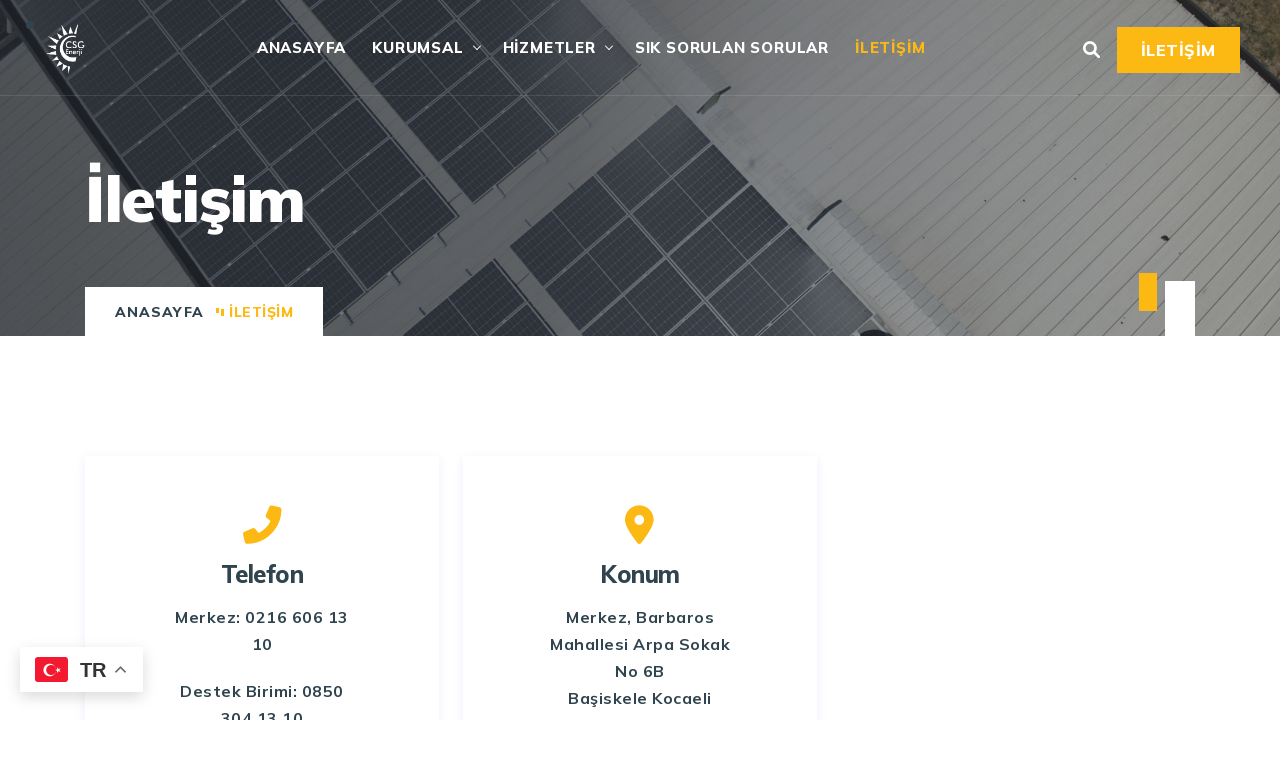

--- FILE ---
content_type: text/html; charset=UTF-8
request_url: https://csgenerji.com/iletisim/
body_size: 62721
content:
<!doctype html>
<html class="no-js" dir="ltr" lang="tr" prefix="og: https://ogp.me/ns#">
        <head>
    <meta charset="UTF-8">
    <meta http-equiv="x-ua-compatible" content="ie=edge">
    <meta name="viewport" content="width=device-width, initial-scale=1">
    <title>İletişim - CSG Enerji</title>
	<style>img:is([sizes="auto" i], [sizes^="auto," i]) { contain-intrinsic-size: 3000px 1500px }</style>
	
		<!-- All in One SEO 4.7.1.1 - aioseo.com -->
		<meta name="description" content="İletişimAnasayfaİletişim Telefon Merkez: 0216 606 13 10 Destek Birimi: 0850 304 13 10 Şube: 0262 606 13 10 Konum Merkez, Barbaros Mahallesi Arpa Sokak No 6B Başiskele Kocaeli E-Mail bilgi@csgenerji.com İletişim Formu" />
		<meta name="robots" content="max-image-preview:large" />
		<link rel="canonical" href="https://csgenerji.com/iletisim/" />
		<meta name="generator" content="All in One SEO (AIOSEO) 4.7.1.1" />
		<meta property="og:locale" content="tr_TR" />
		<meta property="og:site_name" content="CSG Enerji - Cebinizdeki Solar Güç" />
		<meta property="og:type" content="article" />
		<meta property="og:title" content="İletişim - CSG Enerji" />
		<meta property="og:description" content="İletişimAnasayfaİletişim Telefon Merkez: 0216 606 13 10 Destek Birimi: 0850 304 13 10 Şube: 0262 606 13 10 Konum Merkez, Barbaros Mahallesi Arpa Sokak No 6B Başiskele Kocaeli E-Mail bilgi@csgenerji.com İletişim Formu" />
		<meta property="og:url" content="https://csgenerji.com/iletisim/" />
		<meta property="article:published_time" content="2021-10-13T07:52:01+00:00" />
		<meta property="article:modified_time" content="2025-09-18T12:59:42+00:00" />
		<meta name="twitter:card" content="summary_large_image" />
		<meta name="twitter:title" content="İletişim - CSG Enerji" />
		<meta name="twitter:description" content="İletişimAnasayfaİletişim Telefon Merkez: 0216 606 13 10 Destek Birimi: 0850 304 13 10 Şube: 0262 606 13 10 Konum Merkez, Barbaros Mahallesi Arpa Sokak No 6B Başiskele Kocaeli E-Mail bilgi@csgenerji.com İletişim Formu" />
		<script type="application/ld+json" class="aioseo-schema">
			{"@context":"https:\/\/schema.org","@graph":[{"@type":"BreadcrumbList","@id":"https:\/\/csgenerji.com\/iletisim\/#breadcrumblist","itemListElement":[{"@type":"ListItem","@id":"https:\/\/csgenerji.com\/#listItem","position":1,"name":"Ev","item":"https:\/\/csgenerji.com\/","nextItem":"https:\/\/csgenerji.com\/iletisim\/#listItem"},{"@type":"ListItem","@id":"https:\/\/csgenerji.com\/iletisim\/#listItem","position":2,"name":"\u0130leti\u015fim","previousItem":"https:\/\/csgenerji.com\/#listItem"}]},{"@type":"Organization","@id":"https:\/\/csgenerji.com\/#organization","name":"CSG Enerji","description":"Cebinizdeki Solar G\u00fc\u00e7","url":"https:\/\/csgenerji.com\/"},{"@type":"WebPage","@id":"https:\/\/csgenerji.com\/iletisim\/#webpage","url":"https:\/\/csgenerji.com\/iletisim\/","name":"\u0130leti\u015fim - CSG Enerji","description":"\u0130leti\u015fimAnasayfa\u0130leti\u015fim Telefon Merkez: 0216 606 13 10 Destek Birimi: 0850 304 13 10 \u015eube: 0262 606 13 10 Konum Merkez, Barbaros Mahallesi Arpa Sokak No 6B Ba\u015fiskele Kocaeli E-Mail bilgi@csgenerji.com \u0130leti\u015fim Formu","inLanguage":"tr-TR","isPartOf":{"@id":"https:\/\/csgenerji.com\/#website"},"breadcrumb":{"@id":"https:\/\/csgenerji.com\/iletisim\/#breadcrumblist"},"datePublished":"2021-10-13T07:52:01+00:00","dateModified":"2025-09-18T12:59:42+00:00"},{"@type":"WebSite","@id":"https:\/\/csgenerji.com\/#website","url":"https:\/\/csgenerji.com\/","name":"CSG Enerji","description":"Cebinizdeki Solar G\u00fc\u00e7","inLanguage":"tr-TR","publisher":{"@id":"https:\/\/csgenerji.com\/#organization"}}]}
		</script>
		<!-- All in One SEO -->

<link rel='dns-prefetch' href='//fonts.googleapis.com' />
<link rel="alternate" type="application/rss+xml" title="CSG Enerji &raquo; akışı" href="https://csgenerji.com/feed/" />
<link rel="alternate" type="application/rss+xml" title="CSG Enerji &raquo; yorum akışı" href="https://csgenerji.com/comments/feed/" />
		<!-- This site uses the Google Analytics by MonsterInsights plugin v9.5.3 - Using Analytics tracking - https://www.monsterinsights.com/ -->
		<!-- Note: MonsterInsights is not currently configured on this site. The site owner needs to authenticate with Google Analytics in the MonsterInsights settings panel. -->
					<!-- No tracking code set -->
				<!-- / Google Analytics by MonsterInsights -->
		<script type="text/javascript">
/* <![CDATA[ */
window._wpemojiSettings = {"baseUrl":"https:\/\/s.w.org\/images\/core\/emoji\/16.0.1\/72x72\/","ext":".png","svgUrl":"https:\/\/s.w.org\/images\/core\/emoji\/16.0.1\/svg\/","svgExt":".svg","source":{"concatemoji":"https:\/\/csgenerji.com\/wp-includes\/js\/wp-emoji-release.min.js?ver=6.8.3"}};
/*! This file is auto-generated */
!function(s,n){var o,i,e;function c(e){try{var t={supportTests:e,timestamp:(new Date).valueOf()};sessionStorage.setItem(o,JSON.stringify(t))}catch(e){}}function p(e,t,n){e.clearRect(0,0,e.canvas.width,e.canvas.height),e.fillText(t,0,0);var t=new Uint32Array(e.getImageData(0,0,e.canvas.width,e.canvas.height).data),a=(e.clearRect(0,0,e.canvas.width,e.canvas.height),e.fillText(n,0,0),new Uint32Array(e.getImageData(0,0,e.canvas.width,e.canvas.height).data));return t.every(function(e,t){return e===a[t]})}function u(e,t){e.clearRect(0,0,e.canvas.width,e.canvas.height),e.fillText(t,0,0);for(var n=e.getImageData(16,16,1,1),a=0;a<n.data.length;a++)if(0!==n.data[a])return!1;return!0}function f(e,t,n,a){switch(t){case"flag":return n(e,"\ud83c\udff3\ufe0f\u200d\u26a7\ufe0f","\ud83c\udff3\ufe0f\u200b\u26a7\ufe0f")?!1:!n(e,"\ud83c\udde8\ud83c\uddf6","\ud83c\udde8\u200b\ud83c\uddf6")&&!n(e,"\ud83c\udff4\udb40\udc67\udb40\udc62\udb40\udc65\udb40\udc6e\udb40\udc67\udb40\udc7f","\ud83c\udff4\u200b\udb40\udc67\u200b\udb40\udc62\u200b\udb40\udc65\u200b\udb40\udc6e\u200b\udb40\udc67\u200b\udb40\udc7f");case"emoji":return!a(e,"\ud83e\udedf")}return!1}function g(e,t,n,a){var r="undefined"!=typeof WorkerGlobalScope&&self instanceof WorkerGlobalScope?new OffscreenCanvas(300,150):s.createElement("canvas"),o=r.getContext("2d",{willReadFrequently:!0}),i=(o.textBaseline="top",o.font="600 32px Arial",{});return e.forEach(function(e){i[e]=t(o,e,n,a)}),i}function t(e){var t=s.createElement("script");t.src=e,t.defer=!0,s.head.appendChild(t)}"undefined"!=typeof Promise&&(o="wpEmojiSettingsSupports",i=["flag","emoji"],n.supports={everything:!0,everythingExceptFlag:!0},e=new Promise(function(e){s.addEventListener("DOMContentLoaded",e,{once:!0})}),new Promise(function(t){var n=function(){try{var e=JSON.parse(sessionStorage.getItem(o));if("object"==typeof e&&"number"==typeof e.timestamp&&(new Date).valueOf()<e.timestamp+604800&&"object"==typeof e.supportTests)return e.supportTests}catch(e){}return null}();if(!n){if("undefined"!=typeof Worker&&"undefined"!=typeof OffscreenCanvas&&"undefined"!=typeof URL&&URL.createObjectURL&&"undefined"!=typeof Blob)try{var e="postMessage("+g.toString()+"("+[JSON.stringify(i),f.toString(),p.toString(),u.toString()].join(",")+"));",a=new Blob([e],{type:"text/javascript"}),r=new Worker(URL.createObjectURL(a),{name:"wpTestEmojiSupports"});return void(r.onmessage=function(e){c(n=e.data),r.terminate(),t(n)})}catch(e){}c(n=g(i,f,p,u))}t(n)}).then(function(e){for(var t in e)n.supports[t]=e[t],n.supports.everything=n.supports.everything&&n.supports[t],"flag"!==t&&(n.supports.everythingExceptFlag=n.supports.everythingExceptFlag&&n.supports[t]);n.supports.everythingExceptFlag=n.supports.everythingExceptFlag&&!n.supports.flag,n.DOMReady=!1,n.readyCallback=function(){n.DOMReady=!0}}).then(function(){return e}).then(function(){var e;n.supports.everything||(n.readyCallback(),(e=n.source||{}).concatemoji?t(e.concatemoji):e.wpemoji&&e.twemoji&&(t(e.twemoji),t(e.wpemoji)))}))}((window,document),window._wpemojiSettings);
/* ]]> */
</script>
<style id='wp-emoji-styles-inline-css' type='text/css'>

	img.wp-smiley, img.emoji {
		display: inline !important;
		border: none !important;
		box-shadow: none !important;
		height: 1em !important;
		width: 1em !important;
		margin: 0 0.07em !important;
		vertical-align: -0.1em !important;
		background: none !important;
		padding: 0 !important;
	}
</style>
<link rel='stylesheet' id='wp-block-library-css' href='https://csgenerji.com/wp-includes/css/dist/block-library/style.min.css?ver=6.8.3' type='text/css' media='all' />
<style id='classic-theme-styles-inline-css' type='text/css'>
/*! This file is auto-generated */
.wp-block-button__link{color:#fff;background-color:#32373c;border-radius:9999px;box-shadow:none;text-decoration:none;padding:calc(.667em + 2px) calc(1.333em + 2px);font-size:1.125em}.wp-block-file__button{background:#32373c;color:#fff;text-decoration:none}
</style>
<style id='global-styles-inline-css' type='text/css'>
:root{--wp--preset--aspect-ratio--square: 1;--wp--preset--aspect-ratio--4-3: 4/3;--wp--preset--aspect-ratio--3-4: 3/4;--wp--preset--aspect-ratio--3-2: 3/2;--wp--preset--aspect-ratio--2-3: 2/3;--wp--preset--aspect-ratio--16-9: 16/9;--wp--preset--aspect-ratio--9-16: 9/16;--wp--preset--color--black: #000000;--wp--preset--color--cyan-bluish-gray: #abb8c3;--wp--preset--color--white: #ffffff;--wp--preset--color--pale-pink: #f78da7;--wp--preset--color--vivid-red: #cf2e2e;--wp--preset--color--luminous-vivid-orange: #ff6900;--wp--preset--color--luminous-vivid-amber: #fcb900;--wp--preset--color--light-green-cyan: #7bdcb5;--wp--preset--color--vivid-green-cyan: #00d084;--wp--preset--color--pale-cyan-blue: #8ed1fc;--wp--preset--color--vivid-cyan-blue: #0693e3;--wp--preset--color--vivid-purple: #9b51e0;--wp--preset--gradient--vivid-cyan-blue-to-vivid-purple: linear-gradient(135deg,rgba(6,147,227,1) 0%,rgb(155,81,224) 100%);--wp--preset--gradient--light-green-cyan-to-vivid-green-cyan: linear-gradient(135deg,rgb(122,220,180) 0%,rgb(0,208,130) 100%);--wp--preset--gradient--luminous-vivid-amber-to-luminous-vivid-orange: linear-gradient(135deg,rgba(252,185,0,1) 0%,rgba(255,105,0,1) 100%);--wp--preset--gradient--luminous-vivid-orange-to-vivid-red: linear-gradient(135deg,rgba(255,105,0,1) 0%,rgb(207,46,46) 100%);--wp--preset--gradient--very-light-gray-to-cyan-bluish-gray: linear-gradient(135deg,rgb(238,238,238) 0%,rgb(169,184,195) 100%);--wp--preset--gradient--cool-to-warm-spectrum: linear-gradient(135deg,rgb(74,234,220) 0%,rgb(151,120,209) 20%,rgb(207,42,186) 40%,rgb(238,44,130) 60%,rgb(251,105,98) 80%,rgb(254,248,76) 100%);--wp--preset--gradient--blush-light-purple: linear-gradient(135deg,rgb(255,206,236) 0%,rgb(152,150,240) 100%);--wp--preset--gradient--blush-bordeaux: linear-gradient(135deg,rgb(254,205,165) 0%,rgb(254,45,45) 50%,rgb(107,0,62) 100%);--wp--preset--gradient--luminous-dusk: linear-gradient(135deg,rgb(255,203,112) 0%,rgb(199,81,192) 50%,rgb(65,88,208) 100%);--wp--preset--gradient--pale-ocean: linear-gradient(135deg,rgb(255,245,203) 0%,rgb(182,227,212) 50%,rgb(51,167,181) 100%);--wp--preset--gradient--electric-grass: linear-gradient(135deg,rgb(202,248,128) 0%,rgb(113,206,126) 100%);--wp--preset--gradient--midnight: linear-gradient(135deg,rgb(2,3,129) 0%,rgb(40,116,252) 100%);--wp--preset--font-size--small: 13px;--wp--preset--font-size--medium: 20px;--wp--preset--font-size--large: 36px;--wp--preset--font-size--x-large: 42px;--wp--preset--spacing--20: 0.44rem;--wp--preset--spacing--30: 0.67rem;--wp--preset--spacing--40: 1rem;--wp--preset--spacing--50: 1.5rem;--wp--preset--spacing--60: 2.25rem;--wp--preset--spacing--70: 3.38rem;--wp--preset--spacing--80: 5.06rem;--wp--preset--shadow--natural: 6px 6px 9px rgba(0, 0, 0, 0.2);--wp--preset--shadow--deep: 12px 12px 50px rgba(0, 0, 0, 0.4);--wp--preset--shadow--sharp: 6px 6px 0px rgba(0, 0, 0, 0.2);--wp--preset--shadow--outlined: 6px 6px 0px -3px rgba(255, 255, 255, 1), 6px 6px rgba(0, 0, 0, 1);--wp--preset--shadow--crisp: 6px 6px 0px rgba(0, 0, 0, 1);}:where(.is-layout-flex){gap: 0.5em;}:where(.is-layout-grid){gap: 0.5em;}body .is-layout-flex{display: flex;}.is-layout-flex{flex-wrap: wrap;align-items: center;}.is-layout-flex > :is(*, div){margin: 0;}body .is-layout-grid{display: grid;}.is-layout-grid > :is(*, div){margin: 0;}:where(.wp-block-columns.is-layout-flex){gap: 2em;}:where(.wp-block-columns.is-layout-grid){gap: 2em;}:where(.wp-block-post-template.is-layout-flex){gap: 1.25em;}:where(.wp-block-post-template.is-layout-grid){gap: 1.25em;}.has-black-color{color: var(--wp--preset--color--black) !important;}.has-cyan-bluish-gray-color{color: var(--wp--preset--color--cyan-bluish-gray) !important;}.has-white-color{color: var(--wp--preset--color--white) !important;}.has-pale-pink-color{color: var(--wp--preset--color--pale-pink) !important;}.has-vivid-red-color{color: var(--wp--preset--color--vivid-red) !important;}.has-luminous-vivid-orange-color{color: var(--wp--preset--color--luminous-vivid-orange) !important;}.has-luminous-vivid-amber-color{color: var(--wp--preset--color--luminous-vivid-amber) !important;}.has-light-green-cyan-color{color: var(--wp--preset--color--light-green-cyan) !important;}.has-vivid-green-cyan-color{color: var(--wp--preset--color--vivid-green-cyan) !important;}.has-pale-cyan-blue-color{color: var(--wp--preset--color--pale-cyan-blue) !important;}.has-vivid-cyan-blue-color{color: var(--wp--preset--color--vivid-cyan-blue) !important;}.has-vivid-purple-color{color: var(--wp--preset--color--vivid-purple) !important;}.has-black-background-color{background-color: var(--wp--preset--color--black) !important;}.has-cyan-bluish-gray-background-color{background-color: var(--wp--preset--color--cyan-bluish-gray) !important;}.has-white-background-color{background-color: var(--wp--preset--color--white) !important;}.has-pale-pink-background-color{background-color: var(--wp--preset--color--pale-pink) !important;}.has-vivid-red-background-color{background-color: var(--wp--preset--color--vivid-red) !important;}.has-luminous-vivid-orange-background-color{background-color: var(--wp--preset--color--luminous-vivid-orange) !important;}.has-luminous-vivid-amber-background-color{background-color: var(--wp--preset--color--luminous-vivid-amber) !important;}.has-light-green-cyan-background-color{background-color: var(--wp--preset--color--light-green-cyan) !important;}.has-vivid-green-cyan-background-color{background-color: var(--wp--preset--color--vivid-green-cyan) !important;}.has-pale-cyan-blue-background-color{background-color: var(--wp--preset--color--pale-cyan-blue) !important;}.has-vivid-cyan-blue-background-color{background-color: var(--wp--preset--color--vivid-cyan-blue) !important;}.has-vivid-purple-background-color{background-color: var(--wp--preset--color--vivid-purple) !important;}.has-black-border-color{border-color: var(--wp--preset--color--black) !important;}.has-cyan-bluish-gray-border-color{border-color: var(--wp--preset--color--cyan-bluish-gray) !important;}.has-white-border-color{border-color: var(--wp--preset--color--white) !important;}.has-pale-pink-border-color{border-color: var(--wp--preset--color--pale-pink) !important;}.has-vivid-red-border-color{border-color: var(--wp--preset--color--vivid-red) !important;}.has-luminous-vivid-orange-border-color{border-color: var(--wp--preset--color--luminous-vivid-orange) !important;}.has-luminous-vivid-amber-border-color{border-color: var(--wp--preset--color--luminous-vivid-amber) !important;}.has-light-green-cyan-border-color{border-color: var(--wp--preset--color--light-green-cyan) !important;}.has-vivid-green-cyan-border-color{border-color: var(--wp--preset--color--vivid-green-cyan) !important;}.has-pale-cyan-blue-border-color{border-color: var(--wp--preset--color--pale-cyan-blue) !important;}.has-vivid-cyan-blue-border-color{border-color: var(--wp--preset--color--vivid-cyan-blue) !important;}.has-vivid-purple-border-color{border-color: var(--wp--preset--color--vivid-purple) !important;}.has-vivid-cyan-blue-to-vivid-purple-gradient-background{background: var(--wp--preset--gradient--vivid-cyan-blue-to-vivid-purple) !important;}.has-light-green-cyan-to-vivid-green-cyan-gradient-background{background: var(--wp--preset--gradient--light-green-cyan-to-vivid-green-cyan) !important;}.has-luminous-vivid-amber-to-luminous-vivid-orange-gradient-background{background: var(--wp--preset--gradient--luminous-vivid-amber-to-luminous-vivid-orange) !important;}.has-luminous-vivid-orange-to-vivid-red-gradient-background{background: var(--wp--preset--gradient--luminous-vivid-orange-to-vivid-red) !important;}.has-very-light-gray-to-cyan-bluish-gray-gradient-background{background: var(--wp--preset--gradient--very-light-gray-to-cyan-bluish-gray) !important;}.has-cool-to-warm-spectrum-gradient-background{background: var(--wp--preset--gradient--cool-to-warm-spectrum) !important;}.has-blush-light-purple-gradient-background{background: var(--wp--preset--gradient--blush-light-purple) !important;}.has-blush-bordeaux-gradient-background{background: var(--wp--preset--gradient--blush-bordeaux) !important;}.has-luminous-dusk-gradient-background{background: var(--wp--preset--gradient--luminous-dusk) !important;}.has-pale-ocean-gradient-background{background: var(--wp--preset--gradient--pale-ocean) !important;}.has-electric-grass-gradient-background{background: var(--wp--preset--gradient--electric-grass) !important;}.has-midnight-gradient-background{background: var(--wp--preset--gradient--midnight) !important;}.has-small-font-size{font-size: var(--wp--preset--font-size--small) !important;}.has-medium-font-size{font-size: var(--wp--preset--font-size--medium) !important;}.has-large-font-size{font-size: var(--wp--preset--font-size--large) !important;}.has-x-large-font-size{font-size: var(--wp--preset--font-size--x-large) !important;}
:where(.wp-block-post-template.is-layout-flex){gap: 1.25em;}:where(.wp-block-post-template.is-layout-grid){gap: 1.25em;}
:where(.wp-block-columns.is-layout-flex){gap: 2em;}:where(.wp-block-columns.is-layout-grid){gap: 2em;}
:root :where(.wp-block-pullquote){font-size: 1.5em;line-height: 1.6;}
</style>
<link rel='stylesheet' id='contact-form-7-css' href='https://csgenerji.com/wp-content/plugins/contact-form-7/includes/css/styles.css?ver=5.9.8' type='text/css' media='all' />
<link rel='stylesheet' id='bootstrap-css' href='https://csgenerji.com/wp-content/themes/renuma/css/plugins/bootstrap.min.css?ver=6.8.3' type='text/css' media='all' />
<link rel='stylesheet' id='animate-css' href='https://csgenerji.com/wp-content/themes/renuma/css/plugins/animate.css?ver=6.8.3' type='text/css' media='all' />
<link rel='stylesheet' id='fontawesome-all-css' href='https://csgenerji.com/wp-content/themes/renuma/css/plugins/fontawesome-all.min.css?ver=6.8.3' type='text/css' media='all' />
<link rel='stylesheet' id='flat-icon-css' href='https://csgenerji.com/wp-content/themes/renuma/css/plugins/flaticon.css?ver=6.8.3' type='text/css' media='all' />
<link rel='stylesheet' id='themify-icons-css' href='https://csgenerji.com/wp-content/themes/renuma/css/plugins/themify-icons.css?ver=6.8.3' type='text/css' media='all' />
<link rel='stylesheet' id='magnific-popup-css' href='https://csgenerji.com/wp-content/themes/renuma/css/plugins/magnific-popup.css?ver=6.8.3' type='text/css' media='all' />
<link rel='stylesheet' id='lightgallery-css' href='https://csgenerji.com/wp-content/themes/renuma/css/plugins/lightgallery.css?ver=6.8.3' type='text/css' media='all' />
<link rel='stylesheet' id='owl-carousel-css' href='https://csgenerji.com/wp-content/themes/renuma/css/plugins/owl.carousel.css?ver=6.8.3' type='text/css' media='all' />
<link rel='stylesheet' id='owl-theme-css' href='https://csgenerji.com/wp-content/themes/renuma/css/plugins/owl.theme.default.css?ver=6.8.3' type='text/css' media='all' />
<link rel='stylesheet' id='renuma-default-css' href='https://csgenerji.com/wp-content/themes/renuma/css/plugins/default.css?ver=6.8.3' type='text/css' media='all' />
<link rel='stylesheet' id='renuma-nav-menu-css' href='https://csgenerji.com/wp-content/themes/renuma/css/plugins/nav-menu.css?ver=6.8.3' type='text/css' media='all' />
<link rel='stylesheet' id='renuma-styles-css' href='https://csgenerji.com/wp-content/themes/renuma/css/styles.css?ver=6.8.3' type='text/css' media='all' />
<link rel='stylesheet' id='renuma-fonts-css' href='//fonts.googleapis.com/css?family=Mulish%3A400%2C500%2C600%2C700%2C800%2C900%26display%3Dswap&#038;ver=1.0.0' type='text/css' media='all' />
<link rel='stylesheet' id='renuma-css-css' href='https://csgenerji.com/wp-content/themes/renuma/style.css?ver=2023-02-20' type='text/css' media='all' />
<link rel='stylesheet' id='elementor-icons-css' href='https://csgenerji.com/wp-content/plugins/elementor/assets/lib/eicons/css/elementor-icons.min.css?ver=5.18.0' type='text/css' media='all' />
<link rel='stylesheet' id='elementor-frontend-css' href='https://csgenerji.com/wp-content/plugins/elementor/assets/css/frontend-lite.min.css?ver=3.11.2' type='text/css' media='all' />
<link rel='stylesheet' id='swiper-css' href='https://csgenerji.com/wp-content/plugins/elementor/assets/lib/swiper/v8/css/swiper.min.css?ver=8.4.5' type='text/css' media='all' />
<link rel='stylesheet' id='elementor-post-14-css' href='https://csgenerji.com/wp-content/uploads/elementor/css/post-14.css?ver=1727353672' type='text/css' media='all' />
<link rel='stylesheet' id='elementor-global-css' href='https://csgenerji.com/wp-content/uploads/elementor/css/global.css?ver=1727353672' type='text/css' media='all' />
<link rel='stylesheet' id='elementor-post-5373-css' href='https://csgenerji.com/wp-content/uploads/elementor/css/post-5373.css?ver=1758205614' type='text/css' media='all' />
<link rel='stylesheet' id='google-fonts-1-css' href='https://fonts.googleapis.com/css?family=Roboto%3A100%2C100italic%2C200%2C200italic%2C300%2C300italic%2C400%2C400italic%2C500%2C500italic%2C600%2C600italic%2C700%2C700italic%2C800%2C800italic%2C900%2C900italic%7CRoboto+Slab%3A100%2C100italic%2C200%2C200italic%2C300%2C300italic%2C400%2C400italic%2C500%2C500italic%2C600%2C600italic%2C700%2C700italic%2C800%2C800italic%2C900%2C900italic&#038;display=swap&#038;subset=latin-ext&#038;ver=6.8.3' type='text/css' media='all' />
<link rel="preconnect" href="https://fonts.gstatic.com/" crossorigin><script type="text/javascript" src="https://csgenerji.com/wp-includes/js/jquery/jquery.min.js?ver=3.7.1" id="jquery-core-js"></script>
<script type="text/javascript" src="https://csgenerji.com/wp-includes/js/jquery/jquery-migrate.min.js?ver=3.4.1" id="jquery-migrate-js"></script>
<link rel="https://api.w.org/" href="https://csgenerji.com/wp-json/" /><link rel="alternate" title="JSON" type="application/json" href="https://csgenerji.com/wp-json/wp/v2/pages/5373" /><link rel="EditURI" type="application/rsd+xml" title="RSD" href="https://csgenerji.com/xmlrpc.php?rsd" />
<meta name="generator" content="WordPress 6.8.3" />
<link rel='shortlink' href='https://csgenerji.com/?p=5373' />
<link rel="alternate" title="oEmbed (JSON)" type="application/json+oembed" href="https://csgenerji.com/wp-json/oembed/1.0/embed?url=https%3A%2F%2Fcsgenerji.com%2Filetisim%2F" />
<link rel="alternate" title="oEmbed (XML)" type="text/xml+oembed" href="https://csgenerji.com/wp-json/oembed/1.0/embed?url=https%3A%2F%2Fcsgenerji.com%2Filetisim%2F&#038;format=xml" />
<meta name="generator" content="Redux 4.4.18" /><meta name="generator" content="Elementor 3.11.2; features: e_dom_optimization, e_optimized_assets_loading, e_optimized_css_loading, a11y_improvements, additional_custom_breakpoints; settings: css_print_method-external, google_font-enabled, font_display-swap">
<link rel="icon" href="https://csgenerji.com/wp-content/uploads/2024/09/cropped-csg-logo-32x32.png" sizes="32x32" />
<link rel="icon" href="https://csgenerji.com/wp-content/uploads/2024/09/cropped-csg-logo-192x192.png" sizes="192x192" />
<link rel="apple-touch-icon" href="https://csgenerji.com/wp-content/uploads/2024/09/cropped-csg-logo-180x180.png" />
<meta name="msapplication-TileImage" content="https://csgenerji.com/wp-content/uploads/2024/09/cropped-csg-logo-270x270.png" />
<style id="wpforms-css-vars-root">
				:root {
					--wpforms-field-border-radius: 3px;
--wpforms-field-border-style: solid;
--wpforms-field-border-size: 1px;
--wpforms-field-background-color: #ffffff;
--wpforms-field-border-color: rgba( 0, 0, 0, 0.25 );
--wpforms-field-border-color-spare: rgba( 0, 0, 0, 0.25 );
--wpforms-field-text-color: rgba( 0, 0, 0, 0.7 );
--wpforms-field-menu-color: #ffffff;
--wpforms-label-color: rgba( 0, 0, 0, 0.85 );
--wpforms-label-sublabel-color: rgba( 0, 0, 0, 0.55 );
--wpforms-label-error-color: #d63637;
--wpforms-button-border-radius: 3px;
--wpforms-button-border-style: none;
--wpforms-button-border-size: 1px;
--wpforms-button-background-color: #066aab;
--wpforms-button-border-color: #066aab;
--wpforms-button-text-color: #ffffff;
--wpforms-page-break-color: #066aab;
--wpforms-background-image: none;
--wpforms-background-position: center center;
--wpforms-background-repeat: no-repeat;
--wpforms-background-size: cover;
--wpforms-background-width: 100px;
--wpforms-background-height: 100px;
--wpforms-background-color: rgba( 0, 0, 0, 0 );
--wpforms-background-url: none;
--wpforms-container-padding: 0px;
--wpforms-container-border-style: none;
--wpforms-container-border-width: 1px;
--wpforms-container-border-color: #000000;
--wpforms-container-border-radius: 3px;
--wpforms-field-size-input-height: 43px;
--wpforms-field-size-input-spacing: 15px;
--wpforms-field-size-font-size: 16px;
--wpforms-field-size-line-height: 19px;
--wpforms-field-size-padding-h: 14px;
--wpforms-field-size-checkbox-size: 16px;
--wpforms-field-size-sublabel-spacing: 5px;
--wpforms-field-size-icon-size: 1;
--wpforms-label-size-font-size: 16px;
--wpforms-label-size-line-height: 19px;
--wpforms-label-size-sublabel-font-size: 14px;
--wpforms-label-size-sublabel-line-height: 17px;
--wpforms-button-size-font-size: 17px;
--wpforms-button-size-height: 41px;
--wpforms-button-size-padding-h: 15px;
--wpforms-button-size-margin-top: 10px;
--wpforms-container-shadow-size-box-shadow: none;

				}
			</style>    </head>
    <body id="post-5373" class="wp-singular page-template page-template-page-templates page-template-home page-template-page-templateshome-php page page-id-5373 wp-custom-logo wp-theme-renuma elementor-default elementor-kit-14 elementor-page elementor-page-5373">

    
    <!-- PAGE LOADING
    ================================================== -->
    <div id="preloader"></div>

    <!-- start main-wrapper section -->
    <div class="main-wrapper">

        <!-- start header section -->
        <header class="header-style1 menu_area-light">

            <div class="navbar-default border-bottom border-color-light-white">

                <!-- start top search -->
                <div class="top-search bg-secondary">
                    <div class="container-fluid px-lg-1-6 px-xl-2-5 px-xxl-2-9">
                        <div class="search-form">
                            
    <form  method="get" action="https://csgenerji.com/"> 
        <div class="input-group">
            <input type="text"  placeholder="Search" value="" name="s" > 
        <div class="input-group-append">
            <button type="submit" class="btn-style2"><span class="icon fa fa-search"></span></button>
        </div>
        </div>
    </form>    
  	                            <span class="input-group-addon close-search mt-1"><i class="fas fa-times"></i></span>
                        </div>
                    </div>
                </div>
                <!-- end top search -->

                <div class="container-fluid px-lg-1-6 px-xl-2-5 px-xxl-2-9">
                    <div class="row align-items-center">
                        <div class="col-12 col-lg-12">
                            <div class="menu_area alt-font">
                                <nav class="navbar navbar-expand-lg p-0">
                                    
                                    <div class="navbar-header navbar-header-custom">
                                        <!-- start logo -->
                                        <a href="https://csgenerji.com/" class="navbar-brand show-scroll">
                                                                                    <img id="redux_logo" src="https://csgenerji.com/wp-content/uploads/2024/10/2298242929-1.pdf.png" alt="Logo">
                                                                                </a>
                                        <a href="https://csgenerji.com/" class="navbar-brand hide-scroll">
                                                                                    <img id="redux_scroll_logo" src="https://csgenerji.com/wp-content/uploads/2024/10/298242929-1.pdf-1.png" alt="Logo">
                                                                                </a>
                                        <!-- end logo -->
                                    </div>

                                    <div class="navbar-toggler"></div>

                                    <ul id="nav" class="navbar-nav align-items-lg-center ms-auto navbar-nav align-items-lg-center ms-auto"><li itemscope="itemscope" itemtype="https://www.schema.org/SiteNavigationElement" id="menu-item-10307" class="menu-item menu-item-type-post_type menu-item-object-page menu-item-home menu-item-10307 nav-item"><a title="ANASAYFA" href="https://csgenerji.com/" class="nav-link">ANASAYFA</a></li>
<li itemscope="itemscope" itemtype="https://www.schema.org/SiteNavigationElement" id="menu-item-10304" class="menu-item menu-item-type-custom menu-item-object-custom menu-item-has-children dropdown menu-item-10304 nav-item"><a title="KURUMSAL" href="#" class="nav-link">KURUMSAL</a>
<ul class="dropdown-menu"  role="menu">
	<li itemscope="itemscope" itemtype="https://www.schema.org/SiteNavigationElement" id="menu-item-10271" class="menu-item menu-item-type-post_type menu-item-object-page menu-item-10271 nav-item"><a title="HAKKIMIZDA" href="https://csgenerji.com/hakkimizda/" class="dropdown-item">HAKKIMIZDA</a></li>
	<li itemscope="itemscope" itemtype="https://www.schema.org/SiteNavigationElement" id="menu-item-10306" class="menu-item menu-item-type-post_type menu-item-object-page menu-item-10306 nav-item"><a title="NEDEN DENETİM?" href="https://csgenerji.com/neden-denetim/" class="dropdown-item">NEDEN DENETİM?</a></li>
	<li itemscope="itemscope" itemtype="https://www.schema.org/SiteNavigationElement" id="menu-item-10305" class="menu-item menu-item-type-post_type menu-item-object-page menu-item-10305 nav-item"><a title="NEDEN CSG?" href="https://csgenerji.com/neden-csg/" class="dropdown-item">NEDEN CSG?</a></li>
</ul>
</li>
<li itemscope="itemscope" itemtype="https://www.schema.org/SiteNavigationElement" id="menu-item-10415" class="menu-item menu-item-type-custom menu-item-object-custom menu-item-has-children dropdown menu-item-10415 nav-item"><a title="HİZMETLER" href="#" class="nav-link">HİZMETLER</a>
<ul class="dropdown-menu"  role="menu">
	<li itemscope="itemscope" itemtype="https://www.schema.org/SiteNavigationElement" id="menu-item-10422" class="menu-item menu-item-type-post_type menu-item-object-page menu-item-10422 nav-item"><a title="Resmi Süreç Destekleri" href="https://csgenerji.com/resmi-surec-destekleri/" class="dropdown-item">Resmi Süreç Destekleri</a></li>
	<li itemscope="itemscope" itemtype="https://www.schema.org/SiteNavigationElement" id="menu-item-10421" class="menu-item menu-item-type-post_type menu-item-object-page menu-item-10421 nav-item"><a title="Projelendirme ve Proje Denetim" href="https://csgenerji.com/projelendirme-ve-proje-denetim/" class="dropdown-item">Projelendirme ve Proje Denetim</a></li>
	<li itemscope="itemscope" itemtype="https://www.schema.org/SiteNavigationElement" id="menu-item-10418" class="menu-item menu-item-type-post_type menu-item-object-page menu-item-10418 nav-item"><a title="İhale Süreç Yönetimi" href="https://csgenerji.com/ihale-surec-yonetimi/" class="dropdown-item">İhale Süreç Yönetimi</a></li>
	<li itemscope="itemscope" itemtype="https://www.schema.org/SiteNavigationElement" id="menu-item-10420" class="menu-item menu-item-type-post_type menu-item-object-page menu-item-10420 nav-item"><a title="Panel Fabrika Üretimi Denetimi" href="https://csgenerji.com/panel-fabrika-uretimi-denetimi/" class="dropdown-item">Panel Fabrika Üretimi Denetimi</a></li>
	<li itemscope="itemscope" itemtype="https://www.schema.org/SiteNavigationElement" id="menu-item-10416" class="menu-item menu-item-type-post_type menu-item-object-page menu-item-10416 nav-item"><a title="EL (Elektrolüminesans) ve Flash Test Denetimi" href="https://csgenerji.com/el-ve-flash-test-denetimi/" class="dropdown-item">EL (Elektrolüminesans) ve Flash Test Denetimi</a></li>
	<li itemscope="itemscope" itemtype="https://www.schema.org/SiteNavigationElement" id="menu-item-10419" class="menu-item menu-item-type-post_type menu-item-object-page menu-item-10419 nav-item"><a title="Konstrüksiyon Denetimi" href="https://csgenerji.com/konstruksiyon-denetimi/" class="dropdown-item">Konstrüksiyon Denetimi</a></li>
	<li itemscope="itemscope" itemtype="https://www.schema.org/SiteNavigationElement" id="menu-item-10417" class="menu-item menu-item-type-post_type menu-item-object-page menu-item-10417 nav-item"><a title="GES Saha Denetimi ve Ölçümleri" href="https://csgenerji.com/solar-testler/" class="dropdown-item">GES Saha Denetimi ve Ölçümleri</a></li>
	<li itemscope="itemscope" itemtype="https://www.schema.org/SiteNavigationElement" id="menu-item-10423" class="menu-item menu-item-type-post_type menu-item-object-page menu-item-10423 nav-item"><a title="Üretim Değerlendirme ve Yönetimi" href="https://csgenerji.com/uretim-degerlendirme-ve-yonetimi/" class="dropdown-item">Üretim Değerlendirme ve Yönetimi</a></li>
</ul>
</li>
<li itemscope="itemscope" itemtype="https://www.schema.org/SiteNavigationElement" id="menu-item-10362" class="menu-item menu-item-type-post_type menu-item-object-page menu-item-10362 nav-item"><a title="SIK SORULAN SORULAR" href="https://csgenerji.com/sik-sorulan-sorular/" class="nav-link">SIK SORULAN SORULAR</a></li>
<li itemscope="itemscope" itemtype="https://www.schema.org/SiteNavigationElement" id="menu-item-10270" class="menu-item menu-item-type-post_type menu-item-object-page current-menu-item page_item page-item-5373 current_page_item active menu-item-10270 nav-item"><a title="İLETİŞİM" href="https://csgenerji.com/iletisim/" class="nav-link" aria-current="page">İLETİŞİM</a></li>
</ul>
                                    <!-- start attribute navigation -->
                                    <div class="attr-nav align-items-xl-center ms-xl-auto main-font">
                                        <ul>
                                            <li class="search"><a href="#!"><i class="fas fa-search"></i></a></li>
                                                                                        <li class="d-none d-xl-inline-block"><a class="btn-style2 primary medium text-white" href="http://csgenerji.com/iletisim">İLETİŞİM</a></li>
                                                                                    </ul>
                                    </div>
                                    <!-- end attribute navigation -->

                                </nav>
                            </div>
                        </div>
                    </div>
                </div>
            </div>

        </header>
        <!-- end header section -->	
							<div data-elementor-type="wp-page" data-elementor-id="5373" class="elementor elementor-5373">
									<section class="elementor-section elementor-top-section elementor-element elementor-element-37ab339 page-title-section top-position1 elementor-section-stretched elementor-section-boxed elementor-section-height-default elementor-section-height-default" data-id="37ab339" data-element_type="section" data-settings="{&quot;background_background&quot;:&quot;classic&quot;,&quot;stretch_section&quot;:&quot;section-stretched&quot;}">
							<div class="elementor-background-overlay"></div>
							<div class="elementor-container elementor-column-gap-extended">
					<div class="elementor-column elementor-col-100 elementor-top-column elementor-element elementor-element-821c0da" data-id="821c0da" data-element_type="column">
			<div class="elementor-widget-wrap elementor-element-populated">
								<div class="elementor-element elementor-element-4d3d83f mb-0 elementor-widget elementor-widget-text-editor" data-id="4d3d83f" data-element_type="widget" data-widget_type="text-editor.default">
				<div class="elementor-widget-container">
			<style>/*! elementor - v3.11.2 - 22-02-2023 */
.elementor-widget-text-editor.elementor-drop-cap-view-stacked .elementor-drop-cap{background-color:#818a91;color:#fff}.elementor-widget-text-editor.elementor-drop-cap-view-framed .elementor-drop-cap{color:#818a91;border:3px solid;background-color:transparent}.elementor-widget-text-editor:not(.elementor-drop-cap-view-default) .elementor-drop-cap{margin-top:8px}.elementor-widget-text-editor:not(.elementor-drop-cap-view-default) .elementor-drop-cap-letter{width:1em;height:1em}.elementor-widget-text-editor .elementor-drop-cap{float:left;text-align:center;line-height:1;font-size:50px}.elementor-widget-text-editor .elementor-drop-cap-letter{display:inline-block}</style>				<h1>İletişim</h1><ul><li><a href="https://csgenerji.com">Anasayfa</a></li><li>İletişim</li></ul>						</div>
				</div>
				<div class="elementor-element elementor-element-c648a41 elementor-absolute mb-0 elementor-hidden-tablet elementor-hidden-mobile elementor-widget elementor-widget-text-editor" data-id="c648a41" data-element_type="widget" data-settings="{&quot;_position&quot;:&quot;absolute&quot;}" data-widget_type="text-editor.default">
				<div class="elementor-widget-container">
							<div class="shape-two"></div>						</div>
				</div>
				<div class="elementor-element elementor-element-9f1a062 elementor-absolute mb-0 elementor-hidden-tablet elementor-hidden-mobile elementor-widget elementor-widget-text-editor" data-id="9f1a062" data-element_type="widget" data-settings="{&quot;_position&quot;:&quot;absolute&quot;}" data-widget_type="text-editor.default">
				<div class="elementor-widget-container">
							<div class="shape-one"></div>						</div>
				</div>
					</div>
		</div>
							</div>
		</section>
				<section class="elementor-section elementor-top-section elementor-element elementor-element-93ea3bf elementor-section-stretched elementor-section-boxed elementor-section-height-default elementor-section-height-default" data-id="93ea3bf" data-element_type="section" data-settings="{&quot;stretch_section&quot;:&quot;section-stretched&quot;}">
						<div class="elementor-container elementor-column-gap-extended">
					<div class="elementor-column elementor-col-100 elementor-top-column elementor-element elementor-element-c75ddd5" data-id="c75ddd5" data-element_type="column">
			<div class="elementor-widget-wrap elementor-element-populated">
								<div class="elementor-element elementor-element-83cf145 elementor-align-left elementor-widget elementor-widget-wl-fancy-box-v1" data-id="83cf145" data-element_type="widget" data-widget_type="wl-fancy-box-v1.default">
				<div class="elementor-widget-container">
			
		<!-- FANCY BOX V1
        ================================================== -->
        <div class="row mt-n1-9 gx-xxl-5">
    		                <div class="col-md-6 col-lg-4 mt-1-9">
        			<div class="contact-info-block h-100">
						<div class="contact-img position-relative bg-img"  data-background="https://renumawp.websitelayout.net/wp-content/uploads/2023/02/contact-01.jpg" >
							<div class="bg-overlay"></div>
							<div class="content-text">
																	<i class="fas fa-phone-alt display-15 mb-3 d-block"></i>
																                                	<h3 class="h4 mb-3">Telefon</h3>
                                								                                	<p><strong>Merkez: 0216 606 13 10</strong></p>
<p><strong>Destek Birimi: 0850 304 13 10</strong></p>
<p><strong>Şube: 0262 606 13 10</strong></p>                                							</div>
						</div>
					</div>
        		</div>
                            <div class="col-md-6 col-lg-4 mt-1-9">
        			<div class="contact-info-block h-100">
						<div class="contact-img position-relative bg-img"  data-background="https://renumawp.websitelayout.net/wp-content/uploads/2023/02/contact-02.jpg" >
							<div class="bg-overlay"></div>
							<div class="content-text">
																	<i class="fas fa-map-marker-alt display-15 mb-3 d-block"></i>
																                                	<h3 class="h4 mb-3">Konum</h3>
                                								                                	<p><strong>Merkez, Barbaros Mahallesi Arpa Sokak No 6B Başiskele Kocaeli</p>
                                							</div>
						</div>
					</div>
        		</div>
                            <div class="col-md-6 col-lg-4 mt-1-9">
        			<div class="contact-info-block h-100">
						<div class="contact-img position-relative bg-img"  data-background="https://renumawp.websitelayout.net/wp-content/uploads/2023/02/contact-03.jpg" >
							<div class="bg-overlay"></div>
							<div class="content-text">
																	<i class="far fa-envelope display-15 mb-3 d-block"></i>
																                                	<h3 class="h4 mb-3">E-Mail</h3>
                                								                                	<p class="mb-0">bilgi@csgenerji.com</p>                                							</div>
						</div>
					</div>
        		</div>
                	</div>
            


			</div>
				</div>
					</div>
		</div>
							</div>
		</section>
				<section class="elementor-section elementor-top-section elementor-element elementor-element-c31ef30 elementor-section-stretched overflow-visible elementor-section-boxed elementor-section-height-default elementor-section-height-default" data-id="c31ef30" data-element_type="section" data-settings="{&quot;stretch_section&quot;:&quot;section-stretched&quot;}">
						<div class="elementor-container elementor-column-gap-extended">
					<div class="elementor-column elementor-col-50 elementor-top-column elementor-element elementor-element-495e3e2" data-id="495e3e2" data-element_type="column">
			<div class="elementor-widget-wrap elementor-element-populated">
								<section class="elementor-section elementor-inner-section elementor-element elementor-element-9dd2a33 elementor-section-full_width about-5 elementor-section-height-default elementor-section-height-default" data-id="9dd2a33" data-element_type="section">
						<div class="elementor-container elementor-column-gap-no">
					<div class="elementor-column elementor-col-100 elementor-inner-column elementor-element elementor-element-98e5592 about-image pe-lg-6" data-id="98e5592" data-element_type="column">
			<div class="elementor-widget-wrap elementor-element-populated">
								<div class="elementor-element elementor-element-7885151 elementor-widget__width-auto mb-0 elementor-widget elementor-widget-text-editor" data-id="7885151" data-element_type="widget" data-widget_type="text-editor.default">
				<div class="elementor-widget-container">
							<div class="about-shape3"></div>						</div>
				</div>
				<div class="elementor-element elementor-element-07d1e5b elementor-widget__width-auto mb-0 elementor-widget elementor-widget-text-editor" data-id="07d1e5b" data-element_type="widget" data-widget_type="text-editor.default">
				<div class="elementor-widget-container">
							<div class="about-shape4"></div>						</div>
				</div>
				<div class="elementor-element elementor-element-72a0d4b elementor-widget elementor-widget-image" data-id="72a0d4b" data-element_type="widget" data-widget_type="image.default">
				<div class="elementor-widget-container">
			<style>/*! elementor - v3.11.2 - 22-02-2023 */
.elementor-widget-image{text-align:center}.elementor-widget-image a{display:inline-block}.elementor-widget-image a img[src$=".svg"]{width:48px}.elementor-widget-image img{vertical-align:middle;display:inline-block}</style>												<img decoding="async" src="https://csgenerji.com/wp-content/uploads/2023/02/contact-04.jpg" title="contact-04" alt="contact-04" loading="lazy" />															</div>
				</div>
					</div>
		</div>
							</div>
		</section>
					</div>
		</div>
				<div class="elementor-column elementor-col-50 elementor-top-column elementor-element elementor-element-5baa415" data-id="5baa415" data-element_type="column">
			<div class="elementor-widget-wrap elementor-element-populated">
								<div class="elementor-element elementor-element-5fdd5f8 mb-0 elementor-widget elementor-widget-text-editor" data-id="5fdd5f8" data-element_type="widget" data-widget_type="text-editor.default">
				<div class="elementor-widget-container">
							<div class="sec-title half wow fadeIn" style="visibility: visible; animation-delay: 100ms; animation-name: fadeIn;" data-wow-delay="100ms"><h2 class="h1 mb-0">İletişim Formu</h2></div>						</div>
				</div>
				<div class="elementor-element elementor-element-9477958 contact-form elementor-widget elementor-widget-shortcode" data-id="9477958" data-element_type="widget" data-widget_type="shortcode.default">
				<div class="elementor-widget-container">
					<div class="elementor-shortcode">
<div class="wpcf7 no-js" id="wpcf7-f1276-p5373-o1" lang="en-US" dir="ltr">
<div class="screen-reader-response"><p role="status" aria-live="polite" aria-atomic="true"></p> <ul></ul></div>
<form action="/iletisim/#wpcf7-f1276-p5373-o1" method="post" class="wpcf7-form init" aria-label="Contact form" novalidate="novalidate" data-status="init">
<div style="display: none;">
<input type="hidden" name="_wpcf7" value="1276" />
<input type="hidden" name="_wpcf7_version" value="5.9.8" />
<input type="hidden" name="_wpcf7_locale" value="en_US" />
<input type="hidden" name="_wpcf7_unit_tag" value="wpcf7-f1276-p5373-o1" />
<input type="hidden" name="_wpcf7_container_post" value="5373" />
<input type="hidden" name="_wpcf7_posted_data_hash" value="" />
</div>
<div class="quform">
	<div class="quform-elements">
		<div class="row">
			<div class="col-md-6">
				<div class="quform-element form-group">
					<p><label>İsminiz <span class="quform-required">*</span></label>
					</p>
					<div class="quform-input">
						<p><span class="wpcf7-form-control-wrap" data-name="your-name"><input size="40" maxlength="400" class="wpcf7-form-control wpcf7-text wpcf7-validates-as-required form-control" aria-required="true" aria-invalid="false" placeholder="İsminizi Yazınız.." value="" type="text" name="your-name" /></span>
						</p>
					</div>
				</div>
			</div>
			<div class="col-md-6">
				<div class="quform-element form-group">
					<p><label>E-Mail Adresiniz <span class="quform-required">*</span></label>
					</p>
					<div class="quform-input">
						<p><span class="wpcf7-form-control-wrap" data-name="your-email"><input size="40" maxlength="400" class="wpcf7-form-control wpcf7-email wpcf7-validates-as-required wpcf7-text wpcf7-validates-as-email form-control" aria-required="true" aria-invalid="false" placeholder="E-Mail Adresinizi Yazınız.." value="" type="email" name="your-email" /></span>
						</p>
					</div>
				</div>
			</div>
			<div class="col-md-6">
				<div class="quform-element form-group">
					<p><label>Konu <span class="quform-required">*</span></label>
					</p>
					<div class="quform-input">
						<p><span class="wpcf7-form-control-wrap" data-name="your-subject"><input size="40" maxlength="400" class="wpcf7-form-control wpcf7-text wpcf7-validates-as-required form-control" aria-required="true" aria-invalid="false" placeholder="Proje Konusu" value="" type="text" name="your-subject" /></span>
						</p>
					</div>
				</div>
			</div>
			<div class="col-md-6">
				<div class="quform-element form-group">
					<p><label>İletişim Numaranız</label>
					</p>
					<div class="quform-input">
						<p><span class="wpcf7-form-control-wrap" data-name="your-phone"><input class="wpcf7-form-control wpcf7-number wpcf7-validates-as-number form-control" aria-invalid="false" placeholder="Telefon Numaranız.." value="" type="number" name="your-phone" /></span>
						</p>
					</div>
				</div>
			</div>
			<div class="col-md-12">
				<div class="quform-element form-group">
					<p><label>Mesajınız <span class="quform-required">*</span></label>
					</p>
					<div class="quform-input">
						<p><span class="wpcf7-form-control-wrap" data-name="your-message"><textarea cols="40" rows="5" maxlength="2000" class="wpcf7-form-control wpcf7-textarea wpcf7-validates-as-required form-control" aria-required="true" aria-invalid="false" placeholder="Mesajınızı Yazınız.." name="your-message"></textarea></span>
						</p>
					</div>
				</div>
			</div>
			<div class="col-md-12">
				<div class="quform-submit-inner">
					<p><input class="wpcf7-form-control wpcf7-submit has-spinner" type="submit" value="Gönder" />
					</p>
				</div>
			</div>
		</div>
	</div>
</div><div class="wpcf7-response-output" aria-hidden="true"></div>
</form>
</div>
</div>
				</div>
				</div>
					</div>
		</div>
							</div>
		</section>
							</div>
					
	
        <!-- FOOTER
        ================================================== -->
        

<!-- FOOTER
================================================== -->
<footer class="position-relative pt-6 pt-md-8 pt-lg-10 pt-xl-12">
    <div class="container z-index-9 position-relative">
        <div class="row mt-n5 pb-6 pb-md-8 pb-lg-10 pb-xl-12">
            <div class="col-lg-6 mt-5">
                <div>
                                            <h2 class="text-white w-90 display-4 font-weight-800 mb-0 lh-1">
                            CSG Enerji                        </h2>
                                    </div>
            </div>
            <div class="col-lg-6">
                <div class="row">
                    <div class="col-sm-6 mt-5">
                        
                            <div >			<div class="textwidget"><div class="sec-title pb-4">
<h3 class="text-white">Adres</h3>
</div>
<address class="mb-0 display-29 display-md-28 display-xl-27"><strong>Merkez, Barbaros Mahallesi Arpa Sokak No 6B Başiskele Kocaeli</strong></address>
</div>
		</div>
                                            </div>
                    <div class="col-sm-6 mt-5 text-sm-end">
                        
                            <div >			<div class="textwidget"><div class="sec-title pb-4">
<h3 class="text-white">İletişim</h3>
</div>
<p class="email"><a class="display-29 display-md-28 display-xl-27" href="mailto:bilgi@csgenerji.com">bilgi@csgenerji.com</a></p>
<p><strong>Merkez 0216 606 13 10</strong></p>
<p><strong>Destek Birimi 0850 304 13 10</strong></p>
<p><strong>Şube 0262 606 13 10</strong></p>
</div>
		</div>
                                            </div>

                </div>
            </div>
        </div>
    </div>
    <div class="border-top border-color-light-white z-index-9 position-relative">
        <div class="container">
            <div class="row align-items-center py-4">
                <div class="col-md-7 col-lg-6 text-center text-md-start order-2 order-md-1">
                    <p class="d-inline-block text-white mb-0">
                                                    <div style="text-align:center; margin:25px 0;">
  <div style="display:inline-block; background:#f9f9fb; border:1px solid #e5e5e5; 
              border-radius:40px; padding:10px 28px; font-family:'Poppins',sans-serif;
              font-size:14px; color:#555;">
    © 2025 
    <a href="https://kalias.com.tr/" target="_blank" rel="nofollow" 
       style="color:#5a4fff; font-weight:600; text-decoration:none;">
       Kalias · Web Tasarım
    </a> 
      |   
    <a href="https://webaction.com.tr/" target="_blank" rel="nofollow" 
       style="color:#111; font-weight:700; text-decoration:none;">
       WebAction · Dijital Pazarlama
    </a>
  </div>
</div>
                                            </p>
                </div>
                <div class="col-md-5 col-lg-6 text-center text-md-end mb-3 mb-md-0 order-1 order-md-2">
                    <ul class="social-icon-style1">
                                                                                                                                                                                                                <li><a target="_blank" href="https://www.linkedin.com/company/csg-enerji-ve-m%C3%BChendislik/?viewAsMember=true"><i class="fab fa-linkedin-in"></i></a></li>
                                            </ul>
                </div>
            </div>
        </div>
    </div>
</footer>    
    </div>
    <!-- end main-wrapper section -->

    <!-- start scroll to top -->
    <a href="#!" class="scroll-to-top"><i class="fas fa-angle-up" aria-hidden="true"></i></a>

    <script type="speculationrules">
{"prefetch":[{"source":"document","where":{"and":[{"href_matches":"\/*"},{"not":{"href_matches":["\/wp-*.php","\/wp-admin\/*","\/wp-content\/uploads\/*","\/wp-content\/*","\/wp-content\/plugins\/*","\/wp-content\/themes\/renuma\/*","\/*\\?(.+)"]}},{"not":{"selector_matches":"a[rel~=\"nofollow\"]"}},{"not":{"selector_matches":".no-prefetch, .no-prefetch a"}}]},"eagerness":"conservative"}]}
</script>
<div class="gtranslate_wrapper" id="gt-wrapper-72493404"></div><script type="text/javascript" src="https://csgenerji.com/wp-includes/js/dist/hooks.min.js?ver=4d63a3d491d11ffd8ac6" id="wp-hooks-js"></script>
<script type="text/javascript" src="https://csgenerji.com/wp-includes/js/dist/i18n.min.js?ver=5e580eb46a90c2b997e6" id="wp-i18n-js"></script>
<script type="text/javascript" id="wp-i18n-js-after">
/* <![CDATA[ */
wp.i18n.setLocaleData( { 'text direction\u0004ltr': [ 'ltr' ] } );
/* ]]> */
</script>
<script type="text/javascript" src="https://csgenerji.com/wp-content/plugins/contact-form-7/includes/swv/js/index.js?ver=5.9.8" id="swv-js"></script>
<script type="text/javascript" id="contact-form-7-js-extra">
/* <![CDATA[ */
var wpcf7 = {"api":{"root":"https:\/\/csgenerji.com\/wp-json\/","namespace":"contact-form-7\/v1"}};
/* ]]> */
</script>
<script type="text/javascript" id="contact-form-7-js-translations">
/* <![CDATA[ */
( function( domain, translations ) {
	var localeData = translations.locale_data[ domain ] || translations.locale_data.messages;
	localeData[""].domain = domain;
	wp.i18n.setLocaleData( localeData, domain );
} )( "contact-form-7", {"translation-revision-date":"2024-07-22 17:28:11+0000","generator":"GlotPress\/4.0.1","domain":"messages","locale_data":{"messages":{"":{"domain":"messages","plural-forms":"nplurals=2; plural=n > 1;","lang":"tr"},"This contact form is placed in the wrong place.":["Bu ileti\u015fim formu yanl\u0131\u015f yere yerle\u015ftirilmi\u015f."],"Error:":["Hata:"]}},"comment":{"reference":"includes\/js\/index.js"}} );
/* ]]> */
</script>
<script type="text/javascript" src="https://csgenerji.com/wp-content/plugins/contact-form-7/includes/js/index.js?ver=5.9.8" id="contact-form-7-js"></script>
<script type="text/javascript" src="https://csgenerji.com/wp-content/themes/renuma/js/popper.min.js?ver=6.8.3" id="popper-js"></script>
<script type="text/javascript" src="https://csgenerji.com/wp-content/themes/renuma/js/bootstrap.min.js?ver=6.8.3" id="bootstrap-js"></script>
<script type="text/javascript" src="https://csgenerji.com/wp-content/themes/renuma/js/nav-menu.js?ver=6.8.3" id="renuma-nav-menu-js"></script>
<script type="text/javascript" src="https://csgenerji.com/wp-content/themes/renuma/js/owl.carousel.js?ver=6.8.3" id="owl-carousel-js"></script>
<script type="text/javascript" src="https://csgenerji.com/wp-content/themes/renuma/js/owl.carousel.thumbs.js?ver=6.8.3" id="owl-carousel-thumbs-js"></script>
<script type="text/javascript" src="https://csgenerji.com/wp-content/themes/renuma/js/easy.responsive.tabs.js?ver=6.8.3" id="easy-responsive-tabs-js"></script>
<script type="text/javascript" src="https://csgenerji.com/wp-content/themes/renuma/js/jquery.counterup.min.js?ver=6.8.3" id="jquery-counterup-js"></script>
<script type="text/javascript" src="https://csgenerji.com/wp-content/themes/renuma/js/jquery.stellar.min.js?ver=6.8.3" id="jquery-stellar-js"></script>
<script type="text/javascript" src="https://csgenerji.com/wp-content/themes/renuma/js/waypoints.min.js?ver=6.8.3" id="waypoints-js"></script>
<script type="text/javascript" src="https://csgenerji.com/wp-content/themes/renuma/js/countdown.js?ver=6.8.3" id="renuma-countdown-js"></script>
<script type="text/javascript" src="https://csgenerji.com/wp-content/themes/renuma/js/jquery.magnific-popup.min.js?ver=6.8.3" id="jquery-magnific-popup-js"></script>
<script type="text/javascript" src="https://csgenerji.com/wp-content/themes/renuma/js/lightgallery-all.js?ver=6.8.3" id="lightgallery-all-js"></script>
<script type="text/javascript" src="https://csgenerji.com/wp-content/themes/renuma/js/jquery.mousewheel.min.js?ver=6.8.3" id="jquery-mousewheel-js"></script>
<script type="text/javascript" src="https://csgenerji.com/wp-content/themes/renuma/js/isotope.pkgd.min.js?ver=6.8.3" id="isotope-pkgd-js"></script>
<script type="text/javascript" src="https://csgenerji.com/wp-content/themes/renuma/js/wow.js?ver=6.8.3" id="wow-js"></script>
<script type="text/javascript" src="https://csgenerji.com/wp-content/themes/renuma/js/main.js?ver=6.8.3" id="renuma-main-js"></script>
<script type="text/javascript" src="https://csgenerji.com/wp-content/plugins/renuma-elementor/assets/js/wl-elementor.js?ver=1.0.0" id="wl-elementor-js"></script>
<script type="text/javascript" id="gt_widget_script_72493404-js-before">
/* <![CDATA[ */
window.gtranslateSettings = /* document.write */ window.gtranslateSettings || {};window.gtranslateSettings['72493404'] = {"default_language":"tr","languages":["en","tr"],"url_structure":"none","flag_style":"2d","wrapper_selector":"#gt-wrapper-72493404","alt_flags":[],"float_switcher_open_direction":"top","switcher_horizontal_position":"left","switcher_vertical_position":"bottom","flags_location":"\/wp-content\/plugins\/gtranslate\/flags\/"};
/* ]]> */
</script><script src="https://csgenerji.com/wp-content/plugins/gtranslate/js/float.js?ver=6.8.3" data-no-optimize="1" data-no-minify="1" data-gt-orig-url="/iletisim/" data-gt-orig-domain="csgenerji.com" data-gt-widget-id="72493404" defer></script><script type="text/javascript" src="https://csgenerji.com/wp-content/plugins/elementor/assets/js/webpack.runtime.min.js?ver=3.11.2" id="elementor-webpack-runtime-js"></script>
<script type="text/javascript" src="https://csgenerji.com/wp-content/plugins/elementor/assets/js/frontend-modules.min.js?ver=3.11.2" id="elementor-frontend-modules-js"></script>
<script type="text/javascript" src="https://csgenerji.com/wp-content/plugins/elementor/assets/lib/waypoints/waypoints.min.js?ver=4.0.2" id="elementor-waypoints-js"></script>
<script type="text/javascript" src="https://csgenerji.com/wp-includes/js/jquery/ui/core.min.js?ver=1.13.3" id="jquery-ui-core-js"></script>
<script type="text/javascript" id="elementor-frontend-js-before">
/* <![CDATA[ */
var elementorFrontendConfig = {"environmentMode":{"edit":false,"wpPreview":false,"isScriptDebug":false},"i18n":{"shareOnFacebook":"Facebook\u2019ta payla\u015f","shareOnTwitter":"Twitter\u2019da payla\u015f\u0131n","pinIt":"Sabitle","download":"\u0130ndir","downloadImage":"G\u00f6rseli indir","fullscreen":"Tam Ekran","zoom":"Yak\u0131nla\u015ft\u0131r","share":"Payla\u015f","playVideo":"Videoyu oynat","previous":"\u00d6nceki","next":"Sonraki","close":"Kapat"},"is_rtl":false,"breakpoints":{"xs":0,"sm":480,"md":768,"lg":1025,"xl":1440,"xxl":1600},"responsive":{"breakpoints":{"mobile":{"label":"Mobil","value":767,"default_value":767,"direction":"max","is_enabled":true},"mobile_extra":{"label":"Mobile Extra","value":880,"default_value":880,"direction":"max","is_enabled":false},"tablet":{"label":"Tablet","value":1024,"default_value":1024,"direction":"max","is_enabled":true},"tablet_extra":{"label":"Tablet Extra","value":1200,"default_value":1200,"direction":"max","is_enabled":false},"laptop":{"label":"Diz\u00fcst\u00fc bilgisayar","value":1366,"default_value":1366,"direction":"max","is_enabled":false},"widescreen":{"label":"Geni\u015f ekran","value":2400,"default_value":2400,"direction":"min","is_enabled":false}}},"version":"3.11.2","is_static":false,"experimentalFeatures":{"e_dom_optimization":true,"e_optimized_assets_loading":true,"e_optimized_css_loading":true,"a11y_improvements":true,"additional_custom_breakpoints":true,"e_swiper_latest":true,"landing-pages":true,"kit-elements-defaults":true},"urls":{"assets":"https:\/\/csgenerji.com\/wp-content\/plugins\/elementor\/assets\/"},"swiperClass":"swiper","settings":{"page":[],"editorPreferences":[]},"kit":{"active_breakpoints":["viewport_mobile","viewport_tablet"],"global_image_lightbox":"yes","lightbox_enable_counter":"yes","lightbox_enable_fullscreen":"yes","lightbox_enable_zoom":"yes","lightbox_enable_share":"yes","lightbox_title_src":"title","lightbox_description_src":"description"},"post":{"id":5373,"title":"%C4%B0leti%C5%9Fim%20-%20CSG%20Enerji","excerpt":"","featuredImage":false}};
/* ]]> */
</script>
<script type="text/javascript" src="https://csgenerji.com/wp-content/plugins/elementor/assets/js/frontend.min.js?ver=3.11.2" id="elementor-frontend-js"></script>

    <!-- cursor helper -->
    <div class="cursor-helper">
        <div class="cursor-helper-outer"></div>
        <div class="cursor-helper-inner"></div>
    </div>
    
</body>
</html>


--- FILE ---
content_type: text/css
request_url: https://csgenerji.com/wp-content/themes/renuma/css/plugins/flaticon.css?ver=6.8.3
body_size: 3453
content:
  /*
    Flaticon icon font: Flaticon
    Creation date: 18/05/2018 08:32
    */

@font-face {
  font-family: "Flaticon";
  src: url("../../fonts/Flaticon.eot");
  src: url("../../fonts/Flaticon.eot?#iefix") format("embedded-opentype"),
       url("../../fonts/Flaticon.woff") format("woff"),
       url("../../fonts/Flaticon.ttf") format("truetype"),
       url("../../fonts/Flaticon.svg#Flaticon") format("svg");
  font-weight: normal;
  font-style: normal;
}

@media screen and (-webkit-min-device-pixel-ratio:0) {
  @font-face {
    font-family: "Flaticon";
    src: url("../../fonts/Flaticon.svg#Flaticon") format("svg");
  }
}

[class^="flaticon-"]:before, [class*=" flaticon-"]:before,
[class^="flaticon-"]:after, [class*=" flaticon-"]:after {   
  font-family: Flaticon;
  font-style: normal;
}

.flaticon-001-electricity:before { content: "\f100"; }
.flaticon-002-gas:before { content: "\f101"; }
.flaticon-003-water:before { content: "\f102"; }
.flaticon-004-socket:before { content: "\f103"; }
.flaticon-005-tower:before { content: "\f104"; }
.flaticon-006-price-tag:before { content: "\f105"; }
.flaticon-007-iceberg:before { content: "\f106"; }
.flaticon-008-whale:before { content: "\f107"; }
.flaticon-009-book:before { content: "\f108"; }
.flaticon-010-ecology-2:before { content: "\f109"; }
.flaticon-011-bicycle:before { content: "\f10a"; }
.flaticon-012-battery-1:before { content: "\f10b"; }
.flaticon-013-recycle-bag:before { content: "\f10c"; }
.flaticon-014-shirt:before { content: "\f10d"; }
.flaticon-015-lightbulb:before { content: "\f10e"; }
.flaticon-016-co2:before { content: "\f10f"; }
.flaticon-017-greenhouse-1:before { content: "\f110"; }
.flaticon-018-settings:before { content: "\f111"; }
.flaticon-019-paper:before { content: "\f112"; }
.flaticon-020-sun:before { content: "\f113"; }
.flaticon-021-recycle:before { content: "\f114"; }
.flaticon-022-tree:before { content: "\f115"; }
.flaticon-023-nuclear:before { content: "\f116"; }
.flaticon-024-ecology-1:before { content: "\f117"; }
.flaticon-025-flask:before { content: "\f118"; }
.flaticon-026-global-warming:before { content: "\f119"; }
.flaticon-027-factory:before { content: "\f11a"; }
.flaticon-028-rain:before { content: "\f11b"; }
.flaticon-029-electric-car:before { content: "\f11c"; }
.flaticon-030-recycle-bin:before { content: "\f11d"; }
.flaticon-031-plant-1:before { content: "\f11e"; }
.flaticon-032-ecology:before { content: "\f11f"; }
.flaticon-033-save-water:before { content: "\f120"; }
.flaticon-034-growth:before { content: "\f121"; }
.flaticon-035-stump:before { content: "\f122"; }
.flaticon-036-greenhouse:before { content: "\f123"; }
.flaticon-037-shopping-bag:before { content: "\f124"; }
.flaticon-038-paper-bag:before { content: "\f125"; }
.flaticon-039-toilet-paper:before { content: "\f126"; }
.flaticon-040-eco-fuel:before { content: "\f127"; }
.flaticon-041-barrel:before { content: "\f128"; }
.flaticon-042-solar-panel:before { content: "\f129"; }
.flaticon-043-faucet:before { content: "\f12a"; }
.flaticon-044-light:before { content: "\f12b"; }
.flaticon-045-battery:before { content: "\f12c"; }
.flaticon-046-green-energy:before { content: "\f12d"; }
.flaticon-047-windmill:before { content: "\f12e"; }
.flaticon-048-plant:before { content: "\f12f"; }
.flaticon-049-flower:before { content: "\f130"; }
.flaticon-050-rose:before { content: "\f131"; }

--- FILE ---
content_type: text/css
request_url: https://csgenerji.com/wp-content/themes/renuma/css/plugins/default.css?ver=6.8.3
body_size: 176709
content:
/*-----------------------------------------------------------------------------------

    Theme Name: Renuma - Wind & Solar Energy WordPress Theme
    Description: Wind & Solar Energy WordPress Theme
    Author: Website Layout
    Version: 1.1

-----------------------------------------------------------------------------------*/

/* ----------------------------------

Table of contents
        
    01. Reset
    02. Typography
    03. Background color
    04. Custom
    05. Border
    06. Background image
    07. Margin
    08. Padding
    09. Display
    10. Position
    11. Width
    12. Responsive Media Query
    
---------------------------------- */

/* ===================================
    Reset
====================================== */

* { margin: 0; padding: 0; box-sizing: border-box; }
body{ font-family: 'Mulish', sans-serif; -webkit-font-smoothing: antialiased;  font-smoothing: antialiased; font-size:16px; letter-spacing: 0.5px; color:#575a7b; font-weight: 500; line-height: 1.7; }
body, html { -moz-osx-font-smoothing: grayscale; }
a, a:active, a:focus { color: #575a7b; text-decoration: none; transition-timing-function: ease-in-out; -ms-transition-timing-function: ease-in-out; -moz-transition-timing-function: ease-in-out; -webkit-transition-timing-function: ease-in-out; -o-transition-timing-function: ease-in-out; transition-duration: .2s; -ms-transition-duration: .2s; -moz-transition-duration: .2s; -webkit-transition-duration: .2s; -o-transition-duration: .2s;  }
a:hover, a:active{color: #403b66; text-decoration: none;}
a:focus, a:active, button:focus, button:active,.btn.active.focus, .btn.active:focus, .btn.focus, .btn:active.focus, .btn:active:focus, .btn:focus {outline: none; box-shadow: none;}
img {max-width:100%; height:auto; vertical-align: top; }
.form-control { min-height: 46px; border-radius: 0; }
.form-control:focus { box-shadow: 0 0 10px rgba(55,125,255,.1); border-color: #007bff; }
.form-control::-webkit-input-placeholder { color: #a9afb7; opacity: 1; }
.form-control::-moz-placeholder { color: #a9afb7; opacity: 1; }
.form-control:-ms-input-placeholder { color: #a9afb7; opacity: 1; }
.form-control::-ms-input-placeholder { color: #a9afb7; opacity: 1; }
.form-control::placeholder { color: #a9afb7; opacity: 1; }
input[type="button"], input[type="text"], input[type="email"], input[type="search"], input[type="password"], textarea, input[type="submit"] { -webkit-appearance: none; outline: none;}
input:focus, textarea:focus{ border-color: #585858; outline: none; }
input[type="button"]:focus{ outline: none; }
select::-ms-expand{ display:none;}
iframe { border: 0; vertical-align: top; max-width: 100%; }
p { margin: 0 0 20px; }
.height-50 { height: 50%; }
.white-space { white-space: normal; }
.word-wrap { word-wrap: break-word; }
.valign { display: -webkit-box; display: -ms-flexbox; display: flex; -webkit-box-align: center; -ms-flex-align: center; align-items: center; }
.transition-hover { transition: all .3s cubic-bezier(.645,.045,.355,1); }
.transition-hover:hover, .transition-hover:focus { transform: translateY(-8px); }
::selection { color: #000; background:#dbdbdb; }
::-moz-selection { color:#000; background:#dbdbdb; }
.media { display: -ms-flexbox;  display: flex; -ms-flex-align: start; align-items: flex-start; }
.media-body { -ms-flex: 1; flex: 1; word-break: break-word; }
@media (min-width: 1200px){ .container { max-width: 1170px; } }
@media (min-width: 1400px){ .container {  max-width: 1320px;} }
_:-ms-lang(x), .container, _:-ms-lang(x), .container-fluid, _:-ms-lang(x), .container-lg, _:-ms-lang(x), .container-md, _:-ms-lang(x), .container-sm, _:-ms-lang(x), .container-xl, _:-ms-lang(x), .container-xxl { padding-right: 15px; padding-left: 15px; }
_:-ms-lang(x), .row.g-0 { margin-right: 0; margin-left: 0; }
_:-ms-lang(x), .row.g-0 > * { padding-right: 0; padding-left: 0; }
_:-ms-lang(x), .row { margin-right: -15px; margin-left: -15px; }
_:-ms-lang(x), .row > * { padding-right: 15px; padding-left: 15px; }
.elementor .elementor-widget-text-editor { font-family: 'Mulish', sans-serif; color:#42545e;  font-weight: 500; }
.elementor .elementor-column-gap-extended >.elementor-column > .elementor-element-populated { padding-top:0; padding-bottom:0; }
@media screen and (min-width: 1599px) { .elementor .elementor-section.elementor-section-boxed > .elementor-container { max-width: 1320px; }} 
@media screen and (min-width: 1400px) and (max-width: 1598px) { .elementor .elementor-section.elementor-section-boxed > .elementor-container { max-width: 1320px; }}
@media screen and (max-width: 1199px) { .elementor-section.elementor-element .elementor-container { flex-wrap: wrap; } }
@media screen and (max-width: 575px) { .elementor .elementor-section.elementor-section-boxed > .elementor-container { max-width: 100%; } }

/* ===================================
    Typography
====================================== */

/* font family */
.main-font { font-family: 'Mulish', sans-serif; }
.alt-font { font-family: 'Mulish', sans-serif; }

/* heading */
h1, h2, h3, h4, h5, h6, .h1, .h2, .h3, .h4, .h5, .h6 {  font-weight: 800; font-family: 'Mulish', sans-serif; color: #282b2d; letter-spacing: -0.02em;  }
h1 a, h2 a, h3 a, h4 a, h5 a, h6 a, .h1 a, .h2 a, .h3 a, .h4 a, .h5 a, .h6 a {  font-weight: 800; color: #282b2d;}

/* font size */
.display-5 {font-size:3.4rem;}
.display-6 {font-size:3.3rem;}
.display-7 {font-size:3.2rem;}
.display-8 {font-size:3.1rem;}
.display-9 {font-size:3.0rem;}
.display-10 {font-size:2.9rem;}
.display-11 {font-size:2.8rem;}
.display-12 {font-size:2.7rem;}
.display-13 {font-size:2.6rem;}
.display-14 {font-size:2.5rem;}
.display-15 {font-size:2.4rem;}
.display-16 {font-size:2.3rem;}
.display-17 {font-size:2.2rem;}
.display-18 {font-size:2.1rem;}
.display-19 {font-size:2.0rem;}
.display-20 {font-size:1.9rem;}
.display-21 {font-size:1.8rem;}
.display-22 {font-size:1.7rem;}
.display-23 {font-size:1.6rem;}
.display-24 {font-size:1.5rem;}
.display-25 {font-size:1.4rem;}
.display-26 {font-size:1.3rem;}
.display-27 {font-size:1.2rem;}
.display-28 {font-size:1.1rem;}
.display-29 {font-size:1.0rem;}
.display-30 {font-size:0.9rem;}
.display-31 {font-size:0.8rem;}
.display-32 {font-size:0.7rem;}
.display-33 {font-size:0.6rem;}
.display-34 {font-size:0.5rem;}

/* text color */
.text-black {color:#000;}
.text-extra-dark-gray {color:#1e2022;}
.text-dark-gray {color:#626262;}
.text-extra-medium-gray {color:#757575;}
.text-medium-gray {color:#939393;}
.text-extra-light-gray {color:#b7b7b7;}
.text-light-gray {color:#d6d5d5;}
.text-very-light-gray {color:#ededed;}
.text-default-color { color: #6f6f6f; }

/* letter spacing */
.no-letter-spacing {letter-spacing:0px;}
.letter-spacing-1 {letter-spacing:1px;}
.letter-spacing-2 {letter-spacing:2px;}
.letter-spacing-3 {letter-spacing:3px;}
.letter-spacing-4 {letter-spacing:4px;}
.letter-spacing-5 {letter-spacing:5px;}

/* font weight */
.font-weight-100 {font-weight:100;}
.font-weight-200 {font-weight:200;}
.font-weight-300 {font-weight:300;}
.font-weight-400 {font-weight:400;}
.font-weight-500 {font-weight:500;}
.font-weight-600 {font-weight:600;}
.font-weight-700 {font-weight:700;}
.font-weight-800 {font-weight:800;}
.font-weight-900 {font-weight:900;}

 /* ===================================
    Background color
====================================== */

.bg-transparent {background-color: transparent;}
.bg-black {background-color:#000;}
.bg-extra-dark-gray {background-color:#1c1c1c;}
.bg-dark-gray {background-color:#757575;}
.bg-extra-medium-gray {background-color:#939393;}
.bg-medium-gray {background-color:#dbdbdb;}
.bg-extra-light-gray {background-color:#e0e0e0;}
.bg-medium-light-gray {background-color:#ededed;}
.bg-light-gray {background-color:#f1f7ff;}
.bg-very-light-gray {background-color:#fafafa;}
.bg-grey {background-color:#f9f9f9;}
.bg-red {background-color:#ed1b24;}
.bg-dark-theme { background: #1e2022; }
.bg-transparent-white { background-color: rgba(255,255,255,0.3); background: -moz-linear-gradient(left, rgba(255,255,255,0) 0%, rgba(255,255,255,0) 37%, rgba(255,255,255,1) 96%, rgba(255,255,255,1) 100%); background: -webkit-gradient(left top, right top, color-stop(0%, rgba(255,255,255,0)), color-stop(37%, rgba(255,255,255,0)), color-stop(96%, rgba(255,255,255,1)), color-stop(100%, rgba(255,255,255,1))); background: -webkit-linear-gradient(left, rgba(255,255,255,0) 0%, rgba(255,255,255,0) 37%, rgba(255,255,255,1) 96%, rgba(255,255,255,1) 100%); background: -o-linear-gradient(left, rgba(255,255,255,0) 0%, rgba(255,255,255,0) 37%, rgba(255,255,255,1) 96%, rgba(255,255,255,1) 100%); background: -ms-linear-gradient(left, rgba(255,255,255,0) 0%, rgba(255,255,255,0) 37%, rgba(255,255,255,1) 96%, rgba(255,255,255,1) 100%); background: linear-gradient(to right, rgba(255,255,255,0) 0%, rgba(255,255,255,0) 37%, rgba(255,255,255,1) 96%, rgba(255,255,255,1) 100%); filter: progid:DXImageTransform.Microsoft.gradient( startColorstr='#ffffff', endColorstr='#ffffff', GradientType=1 ); }
.bg-transparent-black { background-color: rgba(0,0,0,0); background: -moz-linear-gradient(left, rgba(0,0,0,0) 0%, rgba(0,0,0,0) 37%, rgba(0,0,0,1) 96%, rgba(0,0,0,1) 100%); background: -webkit-gradient(left top, right top, color-stop(0%, rgba(0,0,0,0)), color-stop(37%, rgba(0,0,0,0)), color-stop(96%, rgba(0,0,0,1)), color-stop(100%, rgba(0,0,0,1))); background: -webkit-linear-gradient(left, rgba(0,0,0,0) 0%, rgba(0,0,0,0) 37%, rgba(0,0,0,1) 96%, rgba(0,0,0,1) 100%); background: -o-linear-gradient(left, rgba(0,0,0,0) 0%, rgba(0,0,0,0) 37%, rgba(0,0,0,1) 96%, rgba(0,0,0,1) 100%); background: -ms-linear-gradient(left, rgba(0,0,0,0) 0%, rgba(0,0,0,0) 37%, rgba(0,0,0,1) 96%, rgba(0,0,0,1) 100%); background: linear-gradient(to right, rgba(0,0,0,0) 0%, rgba(0,0,0,0) 37%, rgba(0,0,0,1) 96%, rgba(0,0,0,1) 100%); filter: progid:DXImageTransform.Microsoft.gradient( startColorstr='#000000', endColorstr='#000000', GradientType=1 ); }
.bg-white-opacity { background-color: rgba(255, 255, 255, 0.85); }
.bg-black-opacity { background-color: rgba(0, 0, 0, 0.85); }
.bg-black-opacity-light { background-color: rgba(0, 0, 0, 0.5); }

/* ===================================
    Custom
====================================== */

section.page-section { padding: 120px 0; overflow: hidden; background: #fff; position: relative; }
section { overflow: hidden; }
section.elementor-section .elementor-section { overflow: visible; padding-top: 0; padding-bottom: 0; }

.big-input, .big-textarea, .big-select select { padding: 18px 25px; font-size: 14px; border-radius: 0;}
.medium-input, .medium-textarea, .medium-select select { padding: 12px 20px; font-size: 14px; line-height: normal; border-radius: 0;}
.small-input, .small-textarea { padding: 12px 15px; font-size: 11px; line-height: normal;}
.small-select select {padding: 15px 15px; line-height: normal;}
.medium-input-light, .medium-textarea-light, .medium-select-light select { padding: 12px 25px; font-size: 12px; line-height: normal;}
 
/* data overlay */
[data-overlay-dark],[data-overlay-light] { position: relative;}
[data-overlay-dark] .position-unset,[data-overlay-light] .position-unset { position: unset !important;}
[data-overlay-dark] .container,[data-overlay-light] .container {  position: relative;  z-index: 2;}
[data-overlay-dark]:before,[data-overlay-light]:before {content: ''; position: absolute; width: 100%; height: 100%; top: 0; left: 0;  z-index: 1;}
[data-overlay-dark]:before { background: #000; }
[data-overlay-light]:before { background: #fff;}
[data-overlay-dark="0"]:before,
[data-overlay-light="0"]:before {  opacity: 0; }
[data-overlay-dark="1"]:before,
[data-overlay-light="1"]:before {opacity: 0.1;}
[data-overlay-dark="2"]:before,
[data-overlay-light="2"]:before { opacity: 0.2; }
[data-overlay-dark="3"]:before,
[data-overlay-light="3"]:before { opacity: 0.3; }
[data-overlay-dark="4"]:before,
[data-overlay-light="4"]:before { opacity: 0.4; }
[data-overlay-dark="5"]:before,
[data-overlay-light="5"]:before { opacity: 0.5; }
[data-overlay-dark="55"]:before,
[data-overlay-light="55"]:before { opacity: 0.55; }
[data-overlay-dark="6"]:before,
[data-overlay-light="6"]:before { opacity: 0.6; }
[data-overlay-dark="65"]:before,
[data-overlay-light="65"]:before { opacity: 0.65; }
[data-overlay-dark="7"]:before,
[data-overlay-light="7"]:before { opacity: 0.7; }
[data-overlay-dark="75"]:before,
[data-overlay-light="75"]:before { opacity: 0.75; }
[data-overlay-dark="8"]:before,
[data-overlay-light="8"]:before { opacity: 0.8; }
[data-overlay-dark="85"]:before,
[data-overlay-light="85"]:before { opacity: 0.85; }
[data-overlay-dark="9"]:before,
[data-overlay-light="9"]:before { opacity: 0.9; }
[data-overlay-dark="91"]:before,
[data-overlay-light="91"]:before { opacity: 0.91; }
[data-overlay-dark="92"]:before,
[data-overlay-light="92"]:before { opacity: 0.92; }
[data-overlay-dark="93"]:before,
[data-overlay-light="93"]:before { opacity: 0.93; }
[data-overlay-dark="94"]:before,
[data-overlay-light="94"]:before { opacity: 0.94; }
[data-overlay-dark="95"]:before,
[data-overlay-light="95"]:before { opacity: 0.95; }
[data-overlay-dark="96"]:before,
[data-overlay-light="96"]:before { opacity: 0.96; }
[data-overlay-dark="97"]:before,
[data-overlay-light="97"]:before { opacity: 0.97; }
[data-overlay-dark="98"]:before,
[data-overlay-light="98"]:before { opacity: 0.98; }
[data-overlay-dark="99"]:before,
[data-overlay-light="99"]:before { opacity: 0.99; }
[data-overlay-dark="10"]:before,
[data-overlay-light="10"]:before {  opacity: 1; }

/* separator */
.separator-line-verticle-extra-small {width:1px; height: 8px;}
.separator-line-verticle-small-thick {width:17px; height: 3px;}
.separator-line-verticle-small {width:1px; height: 13px;}
.separator-line-verticle-small-thick2 {width:64px; height: 7px;}
.separator-line-verticle-large {width:1px; height:20px;}
.separator-line-verticle-extra-large {width:1px; height:30px;}
.separator-line-verticle-medium-thick-full {width:8px; height: 40px;}
.separator-line-verticle-large-thick {width:109px; height: 11px;}
.separator-line-horrizontal-medium-light {width:36px; height: 3px;}
.separator-line-horrizontal-medium-light2 {width:50px; height: 1px;}
.separator-line-horrizontal-medium-light3 {width:18%; height: 1px;}
.separator-line-horrizontal-medium-thick {width:50px; height: 5px;}
.separator-line-horrizontal-full {width:100%; height: 1px;}

/* divider */
.divider-full {width:100%; height: 1px; display: inline-block}

/* opacity */
.opacity-very-light {position: absolute; height: 100%; width: 100%; opacity: 0.2; top:0; left: 0;}
.opacity-light {position: absolute; height: 100%; width: 100%; opacity: 0.3; top:0; left: 0;}
.opacity-extra-medium {position: absolute; height: 100%; width: 100%; opacity: 0.5; top:0; left: 0;}
.opacity-medium {position: absolute; height: 100%; width: 100%; opacity: 0.75; top:0; left: 0;}
.opacity-full {position: absolute; height: 100%; width: 100%; opacity: 0.8; top:0; left: 0;}
.opacity-full-dark {position: absolute; height: 100%; width: 100%; opacity: 0.9; top:0; left: 0;}

.opacity01 {opacity:.01;}
.opacity02 {opacity:.02;}
.opacity03 {opacity:.03;}
.opacity04 {opacity:.04;}
.opacity05 {opacity:.05;}
.opacity06 {opacity:.06;}
.opacity07 {opacity:.07;}
.opacity08 {opacity:.08;}
.opacity09 {opacity:.09;}
.opacity1 {opacity:.1;}
.opacity2 {opacity:.2;}
.opacity3 {opacity:.3;}
.opacity4 {opacity:.4;}
.opacity5 {opacity:.5;}
.opacity6 {opacity:.6;}
.opacity7 {opacity:.7;}
.opacity8 {opacity:.8;}
.opacity9 {opacity:.9;}

/* box-shadow */
.box-shadow-light { box-shadow: 0 0 3px rgba(0,0,0,.1);}
.box-shadow { box-shadow: 0 0 3px rgba(0,0,0, .2);}
.box-shadow-dark { box-shadow: 0 0 4px rgba(0,0,0,.4);}
.box-shadow-large { box-shadow: 0 0 12px rgba(0,0,0,.1);}
.box-shadow-primary { -webkit-box-shadow: 0 18px 38px rgba(0,0,0,.2); box-shadow: 0 18px 38px rgba(0,0,0,.2);}
.box-shadow-none{ -webkit-box-shadow: none !important; -moz-box-shadow: none !important; box-shadow: none !important; }

/* text-shadow */
.text-shadow-light { text-shadow: 0 0 3px rgba(0,0,0,.1);}
.text-shadow { text-shadow: 0 0 3px rgba(0,0,0, .2);}
.text-shadow-dark { text-shadow: 0 0 4px rgba(0,0,0,.4);}
.text-shadow-large { text-shadow: 0 0 12px rgba(0,0,0,.1);}
.text-shadow-primary { text-shadow: 0 18px 38px rgba(0,0,0,.2);}
.text-shadow-none{ text-shadow: none !important; }

/* z-index */
.z-index-1111 {z-index:1111;}
.z-index-111 {z-index:111;}
.z-index-1 {z-index:1;}
.z-index-2 {z-index:2;}
.z-index-3 {z-index:3;}
.z-index-4 {z-index:4;}
.z-index-5 {z-index:5;}
.z-index-9 {z-index:9;}
.z-index-99 {z-index:99;}
.z-index-0 {z-index:0;}
.z-index-minus2 {z-index:-2;}

/* verticle align */
.vertical-align-middle {vertical-align: middle;}
.vertical-align-top {vertical-align: top;}
.vertical-align-bottom {vertical-align: bottom;}
.clear-both{ clear:both;}
.line-break { display:block;}
.no-transition *  { transition-timing-function: none !important; -moz-transition-timing-function: none !important; -webkit-transition-timing-function: none !important; -o-transition-timing-function: none !important; -ms-transition-timing-function: none !important; transition-duration: 0s !important; -moz-transition-duration: 0s !important; -webkit-transition-duration: 0s !important; -o-transition-duration: 0s !important; -ms-transition-duration: 0s !important; }

/* ===================================
    Border
====================================== */

/* border */
.borders-top { border-top: 1px solid; }
.borders-end { border-right: 1px solid; }
.borders-bottom { border-bottom: 1px solid; }
.borders-start { border-left: 1px solid; }
.borders-top-0 { border-top: none; }
.borders-end-0 { border-right: none; }
.borders-bottom-0 { border-bottom: none; }
.borders-start-0 { border-left: none; }

/* boder width */
.border-width-1 {border-width:1px !important;}
.border-width-2 {border-width:2px !important;}
.border-width-3 {border-width:3px !important;}
.border-width-4 {border-width:4px !important;}
.border-width-5 {border-width:5px !important;}
.border-width-6 {border-width:6px !important;}
.border-width-7 {border-width:7px !important;}
.border-width-8 {border-width:8px !important;}
.border-width-9 {border-width:9px !important;}
.border-width-10 {border-width:10px !important;}
.border-width-20 {border-width:20px !important;}

/* border color */
.border-color-white {border-color:#fff !important;}
.border-color-black {border-color:#000 !important;}
.border-color-extra-dark-gray {border-color:#1e2022 !important;}
.border-color-medium-dark-gray {border-color:#363636 !important;}
.border-color-dark-gray {border-color:#939393 !important;}
.border-color-extra-medium-gray {border-color:#dbdbdb !important;}
.border-color-medium-gray {border-color:#e4e4e4 !important;}
.border-color-extra-light-gray {border-color:#ededed !important;}
.border-color-light-gray {border-color:#f5f5f5 !important;}
.border-color-light-white { border-color:rgba(255, 255, 255, 0.1) !important; } 
.border-color-light-black { border-color:rgba(0, 0, 0, 0.1) !important; } 
.border-white-opacity2 { border-color:rgba(255, 255, 255, 0.2) !important; } 
.border-black-opacity2 { border-color:rgba(0, 0, 0, 0.2) !important; }

/* boder style */
.border-dotted {border-style: dotted !important;}
.border-dashed {border-style: dashed !important;}
.border-solid {border-style: solid !important;}
.border-double {border-style: double !important;}
.border-groove {border-style: groove !important;}
.border-ridge {border-style: ridge !important;}
.border-inset {border-style: inset !important;}
.border-outset {border-style: outset !important;}
.border-none {border-style: none !important;}
.border-hidden {border-style: hidden !important;}
.border-transperent {border-color: transparent !important;}

/* border radius */
.border-radius-1 {border-radius:1px;}
.border-radius-2 {border-radius:2px;}
.border-radius-3 {border-radius:3px;}
.border-radius-4 {border-radius:4px;}
.border-radius-5 {border-radius:5px;}
.border-radius-6 {border-radius:6px;}
.border-radius-7 {border-radius:7px;}
.border-radius-8 {border-radius:8px;}
.border-radius-9 {border-radius:9px;}
.border-radius-10 {border-radius:10px;}
.border-radius-50 {border-radius:50%;}
.border-radius-100 {border-radius:100%;}
.border-radius-none {border-radius:0 !important;}

/* ===================================
    Background image
====================================== */

.parallax {position: relative; background-size: cover; overflow: hidden; background-attachment: fixed;  }
.fix-background {position: relative;  background-size: cover; animation-duration: 0s; animation-fill-mode: none; -webkit-animation-duration: 0s;  -webkit-animation-fill-mode: none; -moz-animation-duration: 0s;  -moz-animation-fill-mode: none; -ms-animation-duration: 0s; -ms-animation-fill-mode: none; -o-animation-fill-mode: none; overflow: hidden; background-position: center center; background-repeat: no-repeat; background-attachment: fixed; }
.cover-background {position: relative !important; background-size: cover !important; overflow: hidden !important; background-position: center !important; background-repeat: no-repeat !important;}
.background-size-inherit {background-size: inherit;}
.background-attachment-inherit {background-attachment: inherit;}
.background-position-left {background-position: left center;}
.background-position-left-bottom {background-position: left bottom;}
.background-position-right {background-position: right center;}
.background-position-right-bottom {background-position: right bottom;}
.background-position-top {background-position: center top !important;}
.up-down-ani {display:table; position: relative; -webkit-animation-name: up-down-animation; -webkit-animation-duration:.7s; -webkit-animation-timing-function: linear; -webkit-animation-delay:.7s; -webkit-animation-iteration-count: infinite; -webkit-animation-direction: alternate; -moz-animation-name: up-down-animation; -moz-animation-duration:.7s; -moz-animation-timing-function: linear; -moz-animation-delay:.7s; -moz-animation-iteration-count: infinite; -ms-animation-name: up-down-animation; -ms-animation-duration:.7s; -ms-animation-timing-function: linear; -ms-animation-delay:.7s; -ms-animation-iteration-count: infinite; -ms-animation-direction: alternate; -o-animation-direction: alternate; -o-animation-name: up-down-animation; -o-animation-duration:.7s; -o-animation-timing-function: linear; -o-animation-delay:.7s; -o-animation-iteration-count: infinite; -o-animation-direction: alternate; animation-direction: alternate; animation-name: up-down-animation; animation-duration:.7s; animation-timing-function: linear; animation-delay:.7s; animation-iteration-count: infinite; animation-direction: alternate; margin:0 auto; }
.background-position-x-50 {background-position-x: 50% !important;}
.background-size-contain {background-size: contain;}
.background-no-repeat {background-repeat: no-repeat !important;}

/*==============================
    Margin
================================*/

/* custom margin */
.m-1-6 {
    margin: 1.6rem;
}
.m-1-7 {
    margin: 1.7rem;
}
.m-1-8 {
    margin: 1.8rem;
}
.m-1-9 {
    margin: 1.9rem;
}
.m-2-0 {
    margin: 2.0rem;
}
.m-2-1 {
    margin: 2.1rem;
}
.m-2-2 {
    margin: 2.2rem;
}
.m-2-3 {
    margin: 2.3rem;
}
.m-2-4 {
    margin: 2.4rem;
}
.m-2-5 {
    margin: 2.5rem;
}
.m-2-6 {
    margin: 2.6rem;
}
.m-2-7 {
    margin: 2.7rem;
}
.m-2-8 {
    margin: 2.8rem;
}
.m-2-9 {
    margin: 2.9rem;
}

/* margin all */
.m-6 {
    margin: 3.5rem;
}
.m-7 {
    margin: 4rem;
}
.m-8 {
    margin: 4.5rem;
}
.m-9 {
    margin: 5rem;
}
.m-10 {
    margin: 5.5rem;
}
.m-11 {
    margin: 6rem;
}
.m-12 {
    margin: 6.5rem;
}
.m-13 {
    margin: 7rem;
}
.m-14 {
    margin: 7.5rem;
}
.m-15 {
    margin: 8rem;
}
.m-16 {
    margin: 8.5rem;
}
.m-17 {
    margin: 9rem;
}
.m-18 {
    margin: 9.5rem;
}
.m-19 {
    margin: 10rem;
}
.m-20 {
    margin: 10.5rem;
}
.m-21 {
    margin: 11rem;
}
.m-22 {
    margin: 11.5rem;
}
.m-23 {
    margin: 12rem;
}
.m-24 {
    margin: 12.5rem;
}

/* margin top */
.mt-1-6, .my-1-6 {
    margin-top: 1.6rem;
}
.mt-1-7, .my-1-7 {
    margin-top: 1.7rem;
}
.mt-1-8, .my-1-8 {
    margin-top: 1.8rem;
}
.mt-1-9, .my-1-9 {
    margin-top: 1.9rem;
}
.mt-2-0, .my-2-0 {
    margin-top: 2.0rem;
}
.mt-2-1, .my-2-1 {
    margin-top: 2.1rem;
}
.mt-2-2, .my-2-2 {
    margin-top: 2.2rem;
}
.mt-2-3, .my-2-3 {
    margin-top: 2.3rem;
}
.mt-2-4, .my-2-4 {
    margin-top: 2.4rem;
}
.mt-2-5, .my-2-5 {
    margin-top: 2.5rem;
}
.mt-2-6, .my-2-6 {
    margin-top: 2.6rem;
}
.mt-2-7, .my-2-7 {
    margin-top: 2.7rem;
}
.mt-2-8, .my-2-8 {
    margin-top: 2.8rem;
}
.mt-2-9, .my-2-9 {
    margin-top: 2.9rem;
}

.mt-6, .my-6 {
    margin-top: 3.5rem;
}
.mt-7, .my-7 {
    margin-top: 4rem;
}
.mt-8, .my-8 {
    margin-top: 4.5rem;
}
.mt-9, .my-9 {
    margin-top: 5rem;
}
.mt-10, .my-10 {
    margin-top: 5.5rem;
}
.mt-11, .my-11 {
    margin-top: 6rem;
}
.mt-12, .my-12 {
    margin-top: 6.5rem;
}
.mt-13, .my-13 {
    margin-top: 7rem;
}
.mt-14, .my-14 {
    margin-top: 7.5rem;
}
.mt-15, .my-15 {
    margin-top: 8rem;
}
.mt-16, .my-16 {
    margin-top: 8.5rem;
}
.mt-17, .my-17 {
    margin-top: 9rem;
}
.mt-18, .my-18 {
    margin-top: 9.5rem;
}
.mt-19, .my-19 {
    margin-top: 10rem;
}
.mt-20, .my-20 {
    margin-top: 10.5rem;
}
.mt-21, .my-21 {
    margin-top: 11rem;
}
.mt-22, .my-22 {
    margin-top: 11.5rem;
}
.mt-23, .my-23 {
    margin-top: 12rem;
}
.mt-24, .my-24 {
    margin-top: 12.5rem;
}

/* negative margin */
.mt-n1{
    margin-top: -0.25rem!important;
}
.mt-n2{
    margin-top: -0.5rem!important;
}
.mt-n3{
    margin-top: -1rem!important;
}
.mt-n4{
    margin-top: -1.5rem!important;
}
.mt-n5{
    margin-top: -3rem!important;
}
.mt-n6 {
    margin-top: -3.5rem;
}
.mt-n7 {
    margin-top: -4rem;
}
.mt-n8 {
    margin-top: -4.5rem;
}
.mt-n9 {
    margin-top: -5rem;
}
.mt-n10 {
    margin-top: -5.5rem;
}
.mt-n1-6 {
    margin-top: -1.6rem!important;   
}
.mt-n1-9 {
    margin-top: -1.9rem!important;   
}
.mt-n2-2 {
    margin-top: -2.2rem!important;   
}
.mt-n2-6 {
    margin-top: -2.6rem!important;   
}
.mt-n2-9 {
    margin-top: -2.9rem!important;   
}

/* margin bottom */
.mb-1-6, .my-1-6 {
    margin-bottom: 1.6rem;
}
.mb-1-7, .my-1-7 {
    margin-bottom: 1.7rem;
}
.mb-1-8, .my-1-8 {
    margin-bottom: 1.8rem;
}
.mb-1-9, .my-1-9 {
    margin-bottom: 1.9rem;
}
.mb-2-0, .my-2-0 {
    margin-bottom: 2.0rem;
}
.mb-2-1, .my-2-1 {
    margin-bottom: 2.1rem;
}
.mb-2-2, .my-2-2 {
    margin-bottom: 2.2rem;
}
.mb-2-3, .my-2-3 {
    margin-bottom: 2.3rem;
}
.mb-2-4, .my-2-4 {
    margin-bottom: 2.4rem;
}
.mb-2-5, .my-2-5 {
    margin-bottom: 2.5rem;
}
.mb-2-6, .my-2-6 {
    margin-bottom: 2.6rem;
}
.mb-2-7, .my-2-7 {
    margin-bottom: 2.7rem;
}
.mb-2-8, .my-2-8 {
    margin-bottom: 2.8rem;
}
.mb-2-9, .my-2-9 {
    margin-bottom: 2.9rem;
}

.mb-6, .my-6 {
    margin-bottom: 3.5rem;
}
.mb-7, .my-7 {
    margin-bottom: 4rem;
}
.mb-8, .my-8 {
    margin-bottom: 4.5rem;
}
.mb-9, .my-9 {
    margin-bottom: 5rem;
}
.mb-10, .my-10 {
    margin-bottom: 5.5rem;
}
.mb-11, .my-11 {
    margin-bottom: 6rem;
}
.mb-12, .my-12 {
    margin-bottom: 6.5rem;
}
.mb-13, .my-13 {
    margin-bottom: 7rem;
}
.mb-14, .my-14 {
    margin-bottom: 7.5rem;
}
.mb-15, .my-15 {
    margin-bottom: 8rem;
}
.mb-16, .my-16 {
    margin-bottom: 8.5rem;
}
.mb-17, .my-17 {
    margin-bottom: 9rem;
}
.mb-18, .my-18 {
    margin-bottom: 9.5rem;
}
.mb-19, .my-19 {
    margin-bottom: 10rem;
}
.mb-20, .my-20 {
    margin-bottom: 10.5rem;
}
.mb-21, .my-21 {
    margin-bottom: 11rem;
}
.mb-22, .my-22 {
    margin-bottom: 11.5rem;
}
.mb-23, .my-23 {
    margin-bottom: 12rem;
}
.mb-24, .my-24 {
    margin-bottom: 12.5rem;
}

/* margin left */
.ms-1-6, .mx-1-6 {
    margin-left: 1.6rem;
}
.ms-1-7, .mx-1-7 {
    margin-left: 1.7rem;
}
.ms-1-8, .mx-1-8 {
    margin-left: 1.8rem;
}
.ms-1-9, .mx-1-9 {
    margin-left: 1.9rem;
}
.ms-2-0, .mx-2-0 {
    margin-left: 2.0rem;
}
.ms-2-1, .mx-2-1 {
    margin-left: 2.1rem;
}
.ms-2-2, .mx-2-2 {
    margin-left: 2.2rem;
}
.ms-2-3, .mx-2-3 {
    margin-left: 2.3rem;
}
.ms-2-4, .mx-2-4 {
    margin-left: 2.4rem;
}
.ms-2-5, .mx-2-5 {
    margin-left: 2.5rem;
}
.ms-2-6, .mx-2-6 {
    margin-left: 2.6rem;
}
.ms-2-7, .mx-2-7 {
    margin-left: 2.7rem;
}
.ms-2-8, .mx-2-8 {
    margin-left: 2.8rem;
}
.ms-2-9, .mx-2-9 {
    margin-left: 2.9rem;
}

.ms-6, .mx-6 {
    margin-left: 3.5rem;
}
.ms-7, .mx-7 {
    margin-left: 4rem;
}
.ms-8, .mx-8 {
    margin-left: 4.5rem;
}
.ms-9, .mx-9 {
    margin-left: 5rem;
}
.ms-10, .mx-10 {
    margin-left: 5.5rem;
}
.ms-11, .mx-11 {
    margin-left: 6rem;
}
.ms-12, .mx-12 {
    margin-left: 6.5rem;
}
.ms-13, .mx-13 {
    margin-left: 7rem;
}
.ms-14, .mx-14 {
    margin-left: 7.5rem;
}
.ms-15, .mx-15 {
    margin-left: 8rem;
}
.ms-16, .mx-16 {
    margin-left: 8.5rem;
}
.ms-17, .mx-17 {
    margin-left: 9rem;
}
.ms-18, .mx-18 {
    margin-left: 9.5rem;
}
.ms-19, .mx-19 {
    margin-left: 10rem;
}
.ms-20, .mx-20 {
    margin-left: 10.5rem;
}
.ms-21, .mx-21 {
    margin-left: 11rem;
}
.ms-22, .mx-22 {
    margin-left: 11.5rem;
}
.ms-23, .mx-23 {
    margin-left: 12rem;
}
.ms-24, .mx-24 {
    margin-left: 12.5rem;
}

/* margin right */
.me-1-6, .mx-1-6 {
    margin-right: 1.6rem;
}
.me-1-7, .mx-1-7 {
    margin-right: 1.7rem;
}
.me-1-8, .mx-1-8 {
    margin-right: 1.8rem;
}
.me-1-9, .mx-1-9 {
    margin-right: 1.9rem;
}
.me-2-0, .mx-2-0 {
    margin-right: 2.0rem;
}
.me-2-1, .mx-2-1 {
    margin-right: 2.1rem;
}
.me-2-2, .mx-2-2 {
    margin-right: 2.2rem;
}
.me-2-3, .mx-2-3 {
    margin-right: 2.3rem;
}
.me-2-4, .mx-2-4 {
    margin-right: 2.4rem;
}
.me-2-5, .mx-2-5 {
    margin-right: 2.5rem;
}
.me-2-6, .mx-2-6 {
    margin-right: 2.6rem;
}
.me-2-7, .mx-2-7 {
    margin-right: 2.7rem;
}
.me-2-8, .mx-2-8 {
    margin-right: 2.8rem;
}
.me-2-9, .mx-2-9 {
    margin-right: 2.9rem;
}

.me-6, .mx-6 {
    margin-right: 3.5rem;
}
.me-7, .mx-7 {
    margin-right: 4rem;
}
.me-8, .mx-8 {
    margin-right: 4.5rem;
}
.me-9, .mx-9 {
    margin-right: 5rem;
}
.me-10, .mx-10 {
    margin-right: 5.5rem;
}
.me-11, .mx-11 {
    margin-right: 6rem;
}
.me-12, .mx-12 {
    margin-right: 6.5rem;
}
.me-13, .mx-13 {
    margin-right: 7rem;
}
.me-14, .mx-14 {
    margin-right: 7.5rem;
}
.me-15, .mx-15 {
    margin-right: 8rem;
}
.me-16, .mx-16 {
    margin-right: 8.5rem;
}
.me-17, .mx-17 {
    margin-right: 9rem;
}
.me-18, .mx-18 {
    margin-right: 9.5rem;
}
.me-19, .mx-19 {
    margin-right: 10rem;
}
.me-20, .mx-20 {
    margin-right: 10.5rem;
}
.me-21, .mx-21 {
    margin-right: 11rem;
}
.me-22, .mx-22 {
    margin-right: 11.5rem;
}
.me-23, .mx-23 {
    margin-right: 12rem;
}
.me-24, .mx-24 {
    margin-right: 12.5rem;
}


/*==============================
    Padding
================================*/

/* padding all */

/* custom padding */
.p-1-6 {
    padding: 1.6rem;
}
.p-1-7 {
    padding: 1.7rem;
}
.p-1-8 {
    padding: 1.8rem;
}
.p-1-9 {
    padding: 1.9rem;
}
.p-2-0 {
    padding: 2.0rem;
}
.p-2-1 {
    padding: 2.1rem;
}
.p-2-2 {
    padding: 2.2rem;
}
.p-2-3 {
    padding: 2.3rem;
}
.p-2-4 {
    padding: 2.4rem;
}
.p-2-5 {
    padding: 2.5rem;
}
.p-2-6 {
    padding: 2.6rem;
}
.p-2-7 {
    padding: 2.7rem;
}
.p-2-8 {
    padding: 2.8rem;
}
.p-2-9 {
    padding: 2.9rem;
}

.p-6 {
    padding: 3.5rem;
}
.p-7 {
    padding: 4rem;
}
.p-8 {
    padding: 4.5rem;
}
.p-9 {
    padding: 5rem;
}
.p-10 {
    padding: 5.5rem;
}
.p-11 {
    padding: 6rem;
}
.p-12 {
    padding: 6.5rem;
}
.p-13 {
    padding: 7rem;
}
.p-14 {
    padding: 7.5rem;
}
.p-15 {
    padding: 8rem;
}
.p-16 {
    padding: 8.5rem;
}
.p-17 {
    padding: 9rem;
}
.p-18 {
    padding: 9.5rem;
}
.p-19 {
    padding: 10rem;
}
.p-20 {
    padding: 10.5rem;
}
.p-21 {
    padding: 11rem;
}
.p-22 {
    padding: 11.5rem;
}
.p-23 {
    padding: 12rem;
}
.p-24 {
    padding: 12.5rem;
}

/* padding top */
.pt-1-6, .py-1-6 {
    padding-top: 1.6rem;
}
.pt-1-7, .py-1-7 {
    padding-top: 1.7rem;
}
.pt-1-8, .py-1-8 {
    padding-top: 1.8rem;
}
.pt-1-9, .py-1-9 {
    padding-top: 1.9rem;
}
.pt-2-0, .py-2-0 {
    padding-top: 2.0rem;
}
.pt-2-1, .py-2-1 {
    padding-top: 2.1rem;
}
.pt-2-2, .py-2-2 {
    padding-top: 2.2rem;
}
.pt-2-3, .py-2-3 {
    padding-top: 2.3rem;
}
.pt-2-4, .py-2-4 {
    padding-top: 2.4rem;
}
.pt-2-5, .py-2-5 {
    padding-top: 2.5rem;
}
.pt-2-6, .py-2-6 {
    padding-top: 2.6rem;
}
.pt-2-7, .py-2-7 {
    padding-top: 2.7rem;
}
.pt-2-8, .py-2-8 {
    padding-top: 2.8rem;
}
.pt-2-9, .py-2-9 {
    padding-top: 2.9rem;
}

.pt-6, .py-6 {
    padding-top: 3.5rem;
}
.pt-7, .py-7 {
    padding-top: 4rem;
}
.pt-8, .py-8 {
    padding-top: 4.5rem;
}
.pt-9, .py-9 {
    padding-top: 5rem;
}
.pt-10, .py-10 {
    padding-top: 5.5rem;
}
.pt-11, .py-11 {
    padding-top: 6rem;
}
.pt-12, .py-12 {
    padding-top: 6.5rem;
}
.pt-13, .py-13 {
    padding-top: 7rem;
}
.pt-14, .py-14 {
    padding-top: 7.5rem;
}
.pt-15, .py-15 {
    padding-top: 8rem;
}
.pt-16, .py-16 {
    padding-top: 8.5rem;
}
.pt-17, .py-17 {
    padding-top: 9rem;
}
.pt-18, .py-18 {
    padding-top: 9.5rem;
}
.pt-19, .py-19 {
    padding-top: 10rem;
}
.pt-20, .py-20 {
    padding-top: 10.5rem;
}
.pt-21, .py-21 {
    padding-top: 11rem;
}
.pt-22, .py-22 {
    padding-top: 11.5rem;
}
.pt-23, .py-23 {
    padding-top: 12rem;
}
.pt-24, .py-24 {
    padding-top: 12.5rem;
}

/* padding bottom */
.pb-1-6, .py-1-6 {
    padding-bottom: 1.6rem;
}
.pb-1-7, .py-1-7 {
    padding-bottom: 1.7rem;
}
.pb-1-8, .py-1-8 {
    padding-bottom: 1.8rem;
}
.pb-1-9, .py-1-9 {
    padding-bottom: 1.9rem;
}
.pb-2-0, .py-2-0 {
    padding-bottom: 2.0rem;
}
.pb-2-1, .py-2-1 {
    padding-bottom: 2.1rem;
}
.pb-2-2, .py-2-2 {
    padding-bottom: 2.2rem;
}
.pb-2-3, .py-2-3 {
    padding-bottom: 2.3rem;
}
.pb-2-4, .py-2-4 {
    padding-bottom: 2.4rem;
}
.pb-2-5, .py-2-5 {
    padding-bottom: 2.5rem;
}
.pb-2-6, .py-2-6 {
    padding-bottom: 2.6rem;
}
.pb-2-7, .py-2-7 {
    padding-bottom: 2.7rem;
}
.pb-2-8, .py-2-8 {
    padding-bottom: 2.8rem;
}
.pb-2-9, .py-2-9 {
    padding-bottom: 2.9rem;
}

.pb-6, .py-6 {
    padding-bottom: 3.5rem;
}
.pb-7, .py-7 {
    padding-bottom: 4rem;
}
.pb-8, .py-8 {
    padding-bottom: 4.5rem;
}
.pb-9, .py-9 {
    padding-bottom: 5rem;
}
.pb-10, .py-10 {
    padding-bottom: 5.5rem;
}
.pb-11, .py-11 {
    padding-bottom: 6rem;
}
.pb-12, .py-12 {
    padding-bottom: 6.5rem;
}
.pb-13, .py-13 {
    padding-bottom: 7rem;
}
.pb-14, .py-14 {
    padding-bottom: 7.5rem;
}
.pb-15, .py-15 {
    padding-bottom: 8rem;
}
.pb-16, .py-16 {
    padding-bottom: 8.5rem;
}
.pb-17, .py-17 {
    padding-bottom: 9rem;
}
.pb-18, .py-18 {
    padding-bottom: 9.5rem;
}
.pb-19, .py-19 {
    padding-bottom: 10rem;
}
.pb-20, .py-20 {
    padding-bottom: 10.5rem;
}
.pb-21, .py-21 {
    padding-bottom: 11rem;
}
.pb-22, .py-22 {
    padding-bottom: 11.5rem;
}
.pb-23, .py-23 {
    padding-bottom: 12rem;
}
.pb-24, .py-24 {
    padding-bottom: 12.5rem;
}

/* padding left */
.ps-1-6, .px-1-6 {
    padding-left: 1.6rem;
}
.ps-1-7, .px-1-7 {
    padding-left: 1.7rem;
}
.ps-1-8, .px-1-8 {
    padding-left: 1.8rem;
}
.ps-1-9, .px-1-9 {
    padding-left: 1.9rem;
}
.ps-2-0, .px-2-0 {
    padding-left: 2.0rem;
}
.ps-2-1, .px-2-1 {
    padding-left: 2.1rem;
}
.ps-2-2, .px-2-2 {
    padding-left: 2.2rem;
}
.ps-2-3, .px-2-3 {
    padding-left: 2.3rem;
}
.ps-2-4, .px-2-4 {
    padding-left: 2.4rem;
}
.ps-2-5, .px-2-5 {
    padding-left: 2.5rem;
}
.ps-2-6, .px-2-6 {
    padding-left: 2.6rem;
}
.ps-2-7, .px-2-7 {
    padding-left: 2.7rem;
}
.ps-2-8, .px-2-8 {
    padding-left: 2.8rem;
}
.ps-2-9, .px-2-9 {
    padding-left: 2.9rem;
}

.ps-6, .px-6 {
    padding-left: 3.5rem;
}
.ps-7, .px-7 {
    padding-left: 4rem;
}
.ps-8, .px-8 {
    padding-left: 4.5rem;
}
.ps-9, .px-9 {
    padding-left: 5rem;
}
.ps-10, .px-10 {
    padding-left: 5.5rem;
}
.ps-11, .px-11 {
    padding-left: 6rem;
}
.ps-12, .px-12 {
    padding-left: 6.5rem;
}
.ps-13, .px-13 {
    padding-left: 7rem;
}
.ps-14, .px-14 {
    padding-left: 7.5rem;
}
.ps-15, .px-15 {
    padding-left: 8rem;
}
.ps-16, .px-16 {
    padding-left: 8.5rem;
}
.ps-17, .px-17 {
    padding-left: 9rem;
}
.ps-18, .px-18 {
    padding-left: 9.5rem;
}
.ps-19, .px-19 {
    padding-left: 10rem;
}
.ps-20, .px-20 {
    padding-left: 10.5rem;
}
.ps-21, .px-21 {
    padding-left: 11rem;
}
.ps-22, .px-22 {
    padding-left: 11.5rem;
}
.ps-23, .px-23 {
    padding-left: 12rem;
}
.ps-24, .px-24 {
    padding-left: 12.5rem;
}

/* padding right */
.pe-1-6, .px-1-6 {
    padding-right: 1.6rem;
}
.pe-1-7, .px-1-7 {
    padding-right: 1.7rem;
}
.pe-1-8, .px-1-8 {
    padding-right: 1.8rem;
}
.pe-1-9, .px-1-9 {
    padding-right: 1.9rem;
}
.pe-2-0, .px-2-0 {
    padding-right: 2.0rem;
}
.pe-2-1, .px-2-1 {
    padding-right: 2.1rem;
}
.pe-2-2, .px-2-2 {
    padding-right: 2.2rem;
}
.pe-2-3, .px-2-3 {
    padding-right: 2.3rem;
}
.pe-2-4, .px-2-4 {
    padding-right: 2.4rem;
}
.pe-2-5, .px-2-5 {
    padding-right: 2.5rem;
}
.pe-2-6, .px-2-6 {
    padding-right: 2.6rem;
}
.pe-2-7, .px-2-7 {
    padding-right: 2.7rem;
}
.pe-2-8, .px-2-8 {
    padding-right: 2.8rem;
}
.pe-2-9, .px-2-9 {
    padding-right: 2.9rem;
}

.pe-6, .px-6 {
    padding-right: 3.5rem;
}
.pe-7, .px-7 {
    padding-right: 4rem;
}
.pe-8, .px-8 {
    padding-right: 4.5rem;
}
.pe-9, .px-9 {
    padding-right: 5rem;
}
.pe-10, .px-10 {
    padding-right: 5.5rem;
}
.pe-11, .px-11 {
    padding-right: 6rem;
}
.pe-12, .px-12 {
    padding-right: 6.5rem;
}
.pe-13, .px-13 {
    padding-right: 7rem;
}
.pe-14, .px-14 {
    padding-right: 7.5rem;
}
.pe-15, .px-15 {
    padding-right: 8rem;
}
.pe-16, .px-16 {
    padding-right: 8.5rem;
}
.pe-17, .px-17 {
    padding-right: 9rem;
}
.pe-18, .px-18 {
    padding-right: 9.5rem;
}
.pe-19, .px-19 {
    padding-right: 10rem;
}
.pe-20, .px-20 {
    padding-right: 10.5rem;
}
.pe-21, .px-21 {
    padding-right: 11rem;
}
.pe-22, .px-22 {
    padding-right: 11.5rem;
}
.pe-23, .px-23 {
    padding-right: 12rem;
}
.pe-24, .px-24 {
    padding-right: 12.5rem;
}

/*==============================
    Display
================================*/

.overflow-hidden {overflow:hidden !important;}
.overflow-visible {overflow:visible !important;}
.overflow-auto {overflow:auto !important;}

/*============================== 
    Position
================================*/

.position-inherit {position:inherit !important;}
.right {right:0;}
.right-1 {right:-1px;}
.left {left:0;}
.left-1 {left:-1px;}
.top {top:0;}
.top-1 {top:-1px;}
.bottom {bottom:0;}
.bottom-1 {bottom:-1px;}

.top-5 { top: 5%; bottom: inherit; }
.top-10 { top: 10%; bottom: inherit; }
.top-15 { top: 15%; bottom: inherit; }
.top-20 { top: 20%; bottom: inherit; }
.top-25 { top: 25%; bottom: inherit; }
.top-30 { top: 30%; bottom: inherit; }
.top-35 { top: 35%; bottom: inherit; }
.top-40 { top: 40%; bottom: inherit; }
.top-45 { top: 45%; bottom: inherit; }
.top-50 { top: 50%; bottom: inherit; }
.top-55 { top: 55%; bottom: inherit; }
.top-60 { top: 60%; bottom: inherit; }
.top-65 { top: 65%; bottom: inherit; }
.top-70 { top: 70%; bottom: inherit; }
.top-75 { top: 75%; bottom: inherit; }
.top-80 { top: 80%; bottom: inherit; }
.top-85 { top: 85%; bottom: inherit; }
.top-90 { top: 90%; bottom: inherit; }
.top-95 { top: 95%; bottom: inherit; }
.top-100 { top: 100%; bottom: inherit; }

.top-n5 { top: -5%; bottom: inherit; }
.top-n10 { top: -10%; bottom: inherit; }
.top-n15 { top: -15%; bottom: inherit; }
.top-n20 { top: -20%; bottom: inherit; }
.top-n25 { top: -25%; bottom: inherit; }
.top-n30 { top: -30%; bottom: inherit; }
.top-n35 { top: -35%; bottom: inherit; }
.top-n40 { top: -40%; bottom: inherit; }
.top-n45 { top: -45%; bottom: inherit; }
.top-n50 { top: -50%; bottom: inherit; }
.top-n55 { top: -55%; bottom: inherit; }
.top-n60 { top: -60%; bottom: inherit; }
.top-n65 { top: -65%; bottom: inherit; }
.top-n70 { top: -70%; bottom: inherit; }
.top-n75 { top: -75%; bottom: inherit; }
.top-n80 { top: -80%; bottom: inherit; }
.top-n85 { top: -85%; bottom: inherit; }
.top-n90 { top: -90%; bottom: inherit; }
.top-n95 { top: -95%; bottom: inherit; }
.top-n100 { top: -100%; bottom: inherit; }

.bottom-5 { bottom: 5%; top: inherit; }
.bottom-10 { bottom: 10%; top: inherit; }
.bottom-15 { bottom: 15%; top: inherit; }
.bottom-20 { bottom: 20%; top: inherit; }
.bottom-25 { bottom: 25%; top: inherit; }
.bottom-30 { bottom: 30%; top: inherit; }
.bottom-35 { bottom: 35%; top: inherit; }
.bottom-40 { bottom: 40%; top: inherit; }
.bottom-45 { bottom: 45%; top: inherit; }
.bottom-50 { bottom: 50%; top: inherit; }
.bottom-55 { bottom: 55%; top: inherit; }
.bottom-60 { bottom: 60%; top: inherit; }
.bottom-65 { bottom: 65%; top: inherit; }
.bottom-70 { bottom: 70%; top: inherit; }
.bottom-75 { bottom: 75%; top: inherit; }
.bottom-80 { bottom: 80%; top: inherit; }
.bottom-85 { bottom: 85%; top: inherit; }
.bottom-90 { bottom: 90%; top: inherit; }
.bottom-95 { bottom: 95%; top: inherit; }
.bottom-100 { bottom: 100%; top: inherit; }

.bottom-n5 { bottom: -5%; top: inherit; }
.bottom-n10 { bottom: -10%; top: inherit; }
.bottom-n15 { bottom: -15%; top: inherit; }
.bottom-n20 { bottom: -20%; top: inherit; }
.bottom-n25 { bottom: -25%; top: inherit; }
.bottom-n30 { bottom: -30%; top: inherit; }
.bottom-n35 { bottom: -35%; top: inherit; }
.bottom-n40 { bottom: -40%; top: inherit; }
.bottom-n45 { bottom: -45%; top: inherit; }
.bottom-n50 { bottom: -50%; top: inherit; }
.bottom-n55 { bottom: -55%; top: inherit; }
.bottom-n60 { bottom: -60%; top: inherit; }
.bottom-n65 { bottom: -65%; top: inherit; }
.bottom-n70 { bottom: -70%; top: inherit; }
.bottom-n75 { bottom: -75%; top: inherit; }
.bottom-n80 { bottom: -80%; top: inherit; }
.bottom-n85 { bottom: -85%; top: inherit; }
.bottom-n90 { bottom: -90%; top: inherit; }
.bottom-n95 { bottom: -95%; top: inherit; }
.bottom-n100 { bottom: -100%; top: inherit; }

.left-5 { left: 5%; right: inherit; }
.left-10 { left: 10%; right: inherit; }
.left-15 { left: 15%; right: inherit; }
.left-20 { left: 20%; right: inherit; }
.left-25 { left: 25%; right: inherit; }
.left-30 { left: 30%; right: inherit; }
.left-35 { left: 35%; right: inherit; }
.left-40 { left: 40%; right: inherit; }
.left-45 { left: 45%; right: inherit; }
.left-50 { left: 50%; right: inherit; }
.left-55 { left: 55%; right: inherit; }
.left-60 { left: 60%; right: inherit; }
.left-65 { left: 65%; right: inherit; }
.left-70 { left: 70%; right: inherit; }
.left-75 { left: 75%; right: inherit; }
.left-80 { left: 80%; right: inherit; }
.left-85 { left: 85%; right: inherit; }
.left-90 { left: 90%; right: inherit; }
.left-95 { left: 95%; right: inherit; }
.left-100 { left: 100%; right: inherit; }

.left-n5 { left: -5%; right: inherit; }
.left-n10 { left: -10%; right: inherit; }
.left-n15 { left: -15%; right: inherit; }
.left-n20 { left: -20%; right: inherit; }
.left-n25 { left: -25%; right: inherit; }
.left-n30 { left: -30%; right: inherit; }
.left-n35 { left: -35%; right: inherit; }
.left-n40 { left: -40%; right: inherit; }
.left-n45 { left: -45%; right: inherit; }
.left-n50 { left: -50%; right: inherit; }
.left-n55 { left: -55%; right: inherit; }
.left-n60 { left: -60%; right: inherit; }
.left-n65 { left: -65%; right: inherit; }
.left-n70 { left: -70%; right: inherit; }
.left-n75 { left: -75%; right: inherit; }
.left-n80 { left: -80%; right: inherit; }
.left-n85 { left: -85%; right: inherit; }
.left-n90 { left: -90%; right: inherit; }
.left-n95 { left: -95%; right: inherit; }
.left-n100 { left: -100%; right: inherit; }

.right-5 { right: 5%; left: inherit; }
.right-10 { right: 10%; left: inherit; }
.right-15 { right: 15%; left: inherit; }
.right-20 { right: 20%; left: inherit; }
.right-25 { right: 25%; left: inherit; }
.right-30 { right: 30%; left: inherit; }
.right-35 { right: 35%; left: inherit; }
.right-40 { right: 40%; left: inherit; }
.right-45 { right: 45%; left: inherit; }
.right-50 { right: 50%; left: inherit; }
.right-55 { right: 55%; left: inherit; }
.right-60 { right: 60%; left: inherit; }
.right-65 { right: 65%; left: inherit; }
.right-70 { right: 70%; left: inherit; }
.right-75 { right: 75%; left: inherit; }
.right-80 { right: 80%; left: inherit; }
.right-85 { right: 85%; left: inherit; }
.right-90 { right: 90%; left: inherit; }
.right-95 { right: 95%; left: inherit; }
.right-100 { right: 100%; left: inherit; }
 
.right-n5 { right: -5%; left: inherit; }
.right-n10 { right: -10%; left: inherit; }
.right-n15 { right: -15%; left: inherit; }
.right-n20 { right: -20%; left: inherit; }
.right-n25 { right: -25%; left: inherit; }
.right-n30 { right: -30%; left: inherit; }
.right-n35 { right: -35%; left: inherit; }
.right-n40 { right: -40%; left: inherit; }
.right-n45 { right: -45%; left: inherit; }
.right-n50 { right: -50%; left: inherit; }
.right-n55 { right: -55%; left: inherit; }
.right-n60 { right: -60%; left: inherit; }
.right-n65 { right: -65%; left: inherit; }
.right-n70 { right: -70%; left: inherit; }
.right-n75 { right: -75%; left: inherit; }
.right-n80 { right: -80%; left: inherit; }
.right-n85 { right: -85%; left: inherit; }
.right-n90 { right: -90%; left: inherit; }
.right-n95 { right: -95%; left: inherit; }
.right-n100 { right: -100%; left: inherit; }
 
/*================================
    Width
================================*/

.w-1px {width:1px;}
.w-2px {width:2px;}
.w-3px {width:3px;}
.w-4px {width:4px;}
.w-5px {width:5px;}
.w-6px {width:6px;}
.w-7px {width:7px;}
.w-8px {width:8px;}
.w-9px {width:9px;}
.w-10px {width:10px;}
.w-15px {width:15px;}
.w-20px {width:20px;}
.w-25px {width:25px;}
.w-30px {width:30px;}
.w-35px {width:35px;}
.w-40px {width:40px;}
.w-50px {width:50px;}
.w-55px {width:55px;}
.w-60px {width:60px;}
.w-65px {width:65px;}
.w-70px {width:70px;}
.w-75px {width:75px;}
.w-80px {width:80px;}
.w-85px {width:85px;}
.w-90px {width:90px;}
.w-100px {width:100px;}

.w-10 {width:10%;}
.w-12 {width:12%;}
.w-15 {width:15%;}
.w-20 {width:20%;}
.w-25 {width:25%;}
.w-30 {width:30%;}
.w-35 {width:35%;}
.w-40 {width:40%;}
.w-45 {width:45%;}
.w-50 {width:50%;}
.w-55 {width:55%;}
.w-60 {width:60%;}
.w-65 {width:65%;}
.w-70 {width:70%;}
.w-75 {width:75%;}
.w-80 {width:80%;}
.w-85 {width:85%;}
.w-90 {width:90%;}
.w-95 {width:95%;}
.w-100 {width:100%;}
.w-auto {width: auto;}

/*================================
    Responsive Media Query
================================*/

@media screen and (min-width: 576px) {

    /* width */
    .w-sm-1px {width:1px;}
    .w-sm-2px {width:2px;}
    .w-sm-3px {width:3px;}
    .w-sm-4px {width:4px;}
    .w-sm-5px {width:5px;}
    .w-sm-6px {width:6px;}
    .w-sm-7px {width:7px;}
    .w-sm-8px {width:8px;}
    .w-sm-9px {width:9px;}
    .w-sm-10px {width:10px;}
    .w-sm-15px {width:15px;}
    .w-sm-20px {width:20px;}
    .w-sm-25px {width:25px;}
    .w-sm-30px {width:30px;}
    .w-sm-35px {width:35px;}
    .w-sm-40px {width:40px;}
    .w-sm-50px {width:50px;}
    .w-sm-55px {width:55px;}
    .w-sm-60px {width:60px;}
    .w-sm-65px {width:65px;}
    .w-sm-70px {width:70px;}
    .w-sm-75px {width:75px;}
    .w-sm-80px {width:80px;}
    .w-sm-85px {width:85px;}
    .w-sm-90px {width:90px;}
    .w-sm-100px {width:100px;}

    .w-sm-10 {width:10%;}
    .w-sm-12 {width:12%;}
    .w-sm-15 {width:15%;}
    .w-sm-20 {width:20%;}
    .w-sm-25 {width:25%;}
    .w-sm-30 {width:30%;}
    .w-sm-35 {width:35%;}
    .w-sm-40 {width:40%;}
    .w-sm-45 {width:45%;}
    .w-sm-50 {width:50%;}
    .w-sm-55 {width:55%;}
    .w-sm-60 {width:60%;}
    .w-sm-65 {width:65%;}
    .w-sm-70 {width:70%;}
    .w-sm-75 {width:75%;}
    .w-sm-80 {width:80%;}
    .w-sm-85 {width:85%;}
    .w-sm-90 {width:90%;}
    .w-sm-95 {width:95%;}
    .w-sm-100 {width:100%;}
    .w-sm-auto {width: auto;}

    /* font size */
    .display-sm-1 {font-size:6rem;}
    .display-sm-2 {font-size:5.5rem;}
    .display-sm-3 {font-size:4.5rem;}
    .display-sm-4 {font-size:3.5rem;}
    .display-sm-5 {font-size:3.4rem;}
    .display-sm-6 {font-size:3.3rem;}
    .display-sm-7 {font-size:3.2rem;}
    .display-sm-8 {font-size:3.1rem;}
    .display-sm-9 {font-size:3.0rem;}
    .display-sm-10 {font-size:2.9rem;}
    .display-sm-11 {font-size:2.8rem;}
    .display-sm-12 {font-size:2.7rem;}
    .display-sm-13 {font-size:2.6rem;}
    .display-sm-14 {font-size:2.5rem;}
    .display-sm-15 {font-size:2.4rem;}
    .display-sm-16 {font-size:2.3rem;}
    .display-sm-17 {font-size:2.2rem;}
    .display-sm-18 {font-size:2.1rem;}
    .display-sm-19 {font-size:2.0rem;}
    .display-sm-20 {font-size:1.9rem;}
    .display-sm-21 {font-size:1.8rem;}
    .display-sm-22 {font-size:1.7rem;}
    .display-sm-23 {font-size:1.6rem;}
    .display-sm-24 {font-size:1.5rem;}
    .display-sm-25 {font-size:1.4rem;}
    .display-sm-26 {font-size:1.3rem;}
    .display-sm-27 {font-size:1.2rem;}
    .display-sm-28 {font-size:1.1rem;}
    .display-sm-29 {font-size:1.0rem;}
    .display-sm-30 {font-size:0.9rem;}
    .display-sm-31 {font-size:0.8rem;}
    .display-sm-32 {font-size:0.7rem;}
    .display-sm-33 {font-size:0.6rem;}
    .display-sm-34 {font-size:0.5rem;}

    /* border */
    .border-sm-0 { border: none; }
    .border-sm { border: 1px solid #dee2e6; }
    .border-sm-top { border-top: 1px solid #dee2e6; }
    .border-sm-end { border-right: 1px solid #dee2e6; }
    .border-sm-bottom { border-bottom: 1px solid #dee2e6; }
    .border-sm-start { border-left: 1px solid #dee2e6; }
    .border-sm-top-0 { border-top: none; }
    .border-sm-end-0 { border-right: none; }
    .border-sm-bottom-0 { border-bottom: none; }
    .border-sm-start-0 { border-left: none; }

    /* rounded */
    .rounded-sm { border-radius: .25rem; }

    /* margin */

    /* margin all */
    .m-sm-1-6 {
        margin: 1.6rem;
    }
    .m-sm-1-7 {
        margin: 1.7rem;
    }
    .m-sm-1-8 {
        margin: 1.8rem;
    }
    .m-sm-1-9 {
        margin: 1.9rem;
    }
    .m-sm-2-0 {
        margin: 2.0rem;
    }
    .m-sm-2-1 {
        margin: 2.1rem;
    }
    .m-sm-2-2 {
        margin: 2.2rem;
    }
    .m-sm-2-3 {
        margin: 2.3rem;
    }
    .m-sm-2-4 {
        margin: 2.4rem;
    }
    .m-sm-2-5 {
        margin: 2.5rem;
    }
    .m-sm-2-6 {
        margin: 2.6rem;
    }
    .m-sm-2-7 {
        margin: 2.7rem;
    }
    .m-sm-2-8 {
        margin: 2.8rem;
    }
    .m-sm-2-9 {
        margin: 2.9rem;
    }

    .m-sm-6 {
        margin: 3.5rem;
    }
    .m-sm-7 {
        margin: 4rem;
    }
    .m-sm-8 {
        margin: 4.5rem;
    }
    .m-sm-9 {
        margin: 5rem;
    }
    .m-sm-10 {
        margin: 5.5rem;
    }
    .m-sm-11 {
        margin: 6rem;
    }
    .m-sm-12 {
        margin: 6.5rem;
    }
    .m-sm-13 {
        margin: 7rem;
    }
    .m-sm-14 {
        margin: 7.5rem;
    }
    .m-sm-15 {
        margin: 8rem;
    }
    .m-sm-16 {
        margin: 8.5rem;
    }
    .m-sm-17 {
        margin: 9rem;
    }
    .m-sm-18 {
        margin: 9.5rem;
    }
    .m-sm-19 {
        margin: 10rem;
    }
    .m-sm-20 {
        margin: 10.5rem;
    }
    .m-sm-21 {
        margin: 11rem;
    }
    .m-sm-22 {
        margin: 11.5rem;
    }
    .m-sm-23 {
        margin: 12rem;
    }
    .m-sm-24 {
        margin: 12.5rem;
    }

    /* margin top */
    .mt-sm-1-6, .my-sm-1-6 {
        margin-top: 1.6rem;
    }
    .mt-sm-1-7, .my-sm-1-7 {
        margin-top: 1.7rem;
    }
    .mt-sm-1-8, .my-sm-1-8 {
        margin-top: 1.8rem;
    }
    .mt-sm-1-9, .my-sm-1-9 {
        margin-top: 1.9rem;
    }
    .mt-sm-2-0, .my-sm-2-0 {
        margin-top: 2.0rem;
    }
    .mt-sm-2-1, .my-sm-2-1 {
        margin-top: 2.1rem;
    }
    .mt-sm-2-2, .my-sm-2-2 {
        margin-top: 2.2rem;
    }
    .mt-sm-2-3, .my-sm-2-3 {
        margin-top: 2.3rem;
    }
    .mt-sm-2-4, .my-sm-2-4 {
        margin-top: 2.4rem;
    }
    .mt-sm-2-5, .my-sm-2-5 {
        margin-top: 2.5rem;
    }
    .mt-sm-2-6, .my-sm-2-6 {
        margin-top: 2.6rem;
    }
    .mt-sm-2-7, .my-sm-2-7 {
        margin-top: 2.7rem;
    }
    .mt-sm-2-8, .my-sm-2-8 {
        margin-top: 2.8rem;
    }
    .mt-sm-2-9, .my-sm-2-9 {
        margin-top: 2.9rem;
    }

    .mt-sm-6, .my-sm-6 {
        margin-top: 3.5rem;
    }
    .mt-sm-7, .my-sm-7 {
        margin-top: 4rem;
    }
    .mt-sm-8, .my-sm-8 {
        margin-top: 4.5rem;
    }
    .mt-sm-9, .my-sm-9 {
        margin-top: 5rem;
    }
    .mt-sm-10, .my-sm-10 {
        margin-top: 5.5rem;
    }
    .mt-sm-11, .my-sm-11 {
        margin-top: 6rem;
    }
    .mt-sm-12, .my-sm-12 {
        margin-top: 6.5rem;
    }
    .mt-sm-13, .my-sm-13 {
        margin-top: 7rem;
    }
    .mt-sm-14, .my-sm-14 {
        margin-top: 7.5rem;
    }
    .mt-sm-15, .my-sm-15 {
        margin-top: 8rem;
    }
    .mt-sm-16, .my-sm-16 {
        margin-top: 8.5rem;
    }
    .mt-sm-17, .my-sm-17 {
        margin-top: 9rem;
    }
    .mt-sm-18, .my-sm-18 {
        margin-top: 9.5rem;
    }
    .mt-sm-19, .my-sm-19 {
        margin-top: 10rem;
    }
    .mt-sm-20, .my-sm-20 {
        margin-top: 10.5rem;
    }
    .mt-sm-21, .my-sm-21 {
        margin-top: 11rem;
    }
    .mt-sm-22, .my-sm-22 {
        margin-top: 11.5rem;
    }
    .mt-sm-23, .my-sm-23 {
        margin-top: 12rem;
    }
    .mt-sm-24, .my-sm-24 {
        margin-top: 12.5rem;
    }

    /* margin bottom */
    .mb-sm-1-6, .my-sm-1-6 {
        margin-bottom: 1.6rem;
    }
    .mb-sm-1-7, .my-sm-1-7 {
        margin-bottom: 1.7rem;
    }
    .mb-sm-1-8, .my-sm-1-8 {
        margin-bottom: 1.8rem;
    }
    .mb-sm-1-9, .my-sm-1-9 {
        margin-bottom: 1.9rem;
    }
    .mb-sm-2-0, .my-sm-2-0 {
        margin-bottom: 2.0rem;
    }
    .mb-sm-2-1, .my-sm-2-1 {
        margin-bottom: 2.1rem;
    }
    .mb-sm-2-2, .my-sm-2-2 {
        margin-bottom: 2.2rem;
    }
    .mb-sm-2-3, .my-sm-2-3 {
        margin-bottom: 2.3rem;
    }
    .mb-sm-2-4, .my-sm-2-4 {
        margin-bottom: 2.4rem;
    }
    .mb-sm-2-5, .my-sm-2-5 {
        margin-bottom: 2.5rem;
    }
    .mb-sm-2-6, .my-sm-2-6 {
        margin-bottom: 2.6rem;
    }
    .mb-sm-2-7, .my-sm-2-7 {
        margin-bottom: 2.7rem;
    }
    .mb-sm-2-8, .my-sm-2-8 {
        margin-bottom: 2.8rem;
    }
    .mb-sm-2-9, .my-sm-2-9 {
        margin-bottom: 2.9rem;
    }

    .mb-sm-6, .my-sm-6 {
        margin-bottom: 3.5rem;
    }
    .mb-sm-7, .my-sm-7 {
        margin-bottom: 4rem;
    }
    .mb-sm-8, .my-sm-8 {
        margin-bottom: 4.5rem;
    }
    .mb-sm-9, .my-sm-9 {
        margin-bottom: 5rem;
    }
    .mb-sm-10, .my-sm-10 {
        margin-bottom: 5.5rem;
    }
    .mb-sm-11, .my-sm-11 {
        margin-bottom: 6rem;
    }
    .mb-sm-12, .my-sm-12 {
        margin-bottom: 6.5rem;
    }
    .mb-sm-13, .my-sm-13 {
        margin-bottom: 7rem;
    }
    .mb-sm-14, .my-sm-14 {
        margin-bottom: 7.5rem;
    }
    .mb-sm-15, .my-sm-15 {
        margin-bottom: 8rem;
    }
    .mb-sm-16, .my-sm-16 {
        margin-bottom: 8.5rem;
    }
    .mb-sm-17, .my-sm-17 {
        margin-bottom: 9rem;
    }
    .mb-sm-18, .my-sm-18 {
        margin-bottom: 9.5rem;
    }
    .mb-sm-19, .my-sm-19 {
        margin-bottom: 10rem;
    }
    .mb-sm-20, .my-sm-20 {
        margin-bottom: 10.5rem;
    }
    .mb-sm-21, .my-sm-21 {
        margin-bottom: 11rem;
    }
    .mb-sm-22, .my-sm-22 {
        margin-bottom: 11.5rem;
    }
    .mb-sm-23, .my-sm-23 {
        margin-bottom: 12rem;
    }
    .mb-sm-24, .my-sm-24 {
        margin-bottom: 12.5rem;
    }

    /* margin left */
    .ms-sm-1-6, .mx-sm-1-6 {
        margin-left: 1.6rem;
    }
    .ms-sm-1-7, .mx-sm-1-7 {
        margin-left: 1.7rem;
    }
    .ms-sm-1-8, .mx-sm-1-8 {
        margin-left: 1.8rem;
    }
    .ms-sm-1-9, .mx-sm-1-9 {
        margin-left: 1.9rem;
    }
    .ms-sm-2-0, .mx-sm-2-0 {
        margin-left: 2.0rem;
    }
    .ms-sm-2-1, .mx-sm-2-1 {
        margin-left: 2.1rem;
    }
    .ms-sm-2-2, .mx-sm-2-2 {
        margin-left: 2.2rem;
    }
    .ms-sm-2-3, .mx-sm-2-3 {
        margin-left: 2.3rem;
    }
    .ms-sm-2-4, .mx-sm-2-4 {
        margin-left: 2.4rem;
    }
    .ms-sm-2-5, .mx-sm-2-5 {
        margin-left: 2.5rem;
    }
    .ms-sm-2-6, .mx-sm-2-6 {
        margin-left: 2.6rem;
    }
    .ms-sm-2-7, .mx-sm-2-7 {
        margin-left: 2.7rem;
    }
    .ms-sm-2-8, .mx-sm-2-8 {
        margin-left: 2.8rem;
    }
    .ms-sm-2-9, .mx-sm-2-9 {
        margin-left: 2.9rem;
    }

    .ms-sm-6, .mx-sm-6 {
        margin-left: 3.5rem;
    }
    .ms-sm-7, .mx-sm-7 {
        margin-left: 4rem;
    }
    .ms-sm-8, .mx-sm-8 {
        margin-left: 4.5rem;
    }
    .ms-sm-9, .mx-sm-9 {
        margin-left: 5rem;
    }
    .ms-sm-10, .mx-sm-10 {
        margin-left: 5.5rem;
    }
    .ms-sm-11, .mx-sm-11 {
        margin-left: 6rem;
    }
    .ms-sm-12, .mx-sm-12 {
        margin-left: 6.5rem;
    }
    .ms-sm-13, .mx-sm-13 {
        margin-left: 7rem;
    }
    .ms-sm-14, .mx-sm-14 {
        margin-left: 7.5rem;
    }
    .ms-sm-15, .mx-sm-15 {
        margin-left: 8rem;
    }
    .ms-sm-16, .mx-sm-16 {
        margin-left: 8.5rem;
    }
    .ms-sm-17, .mx-sm-17 {
        margin-left: 9rem;
    }
    .ms-sm-18, .mx-sm-18 {
        margin-left: 9.5rem;
    }
    .ms-sm-19, .mx-sm-19 {
        margin-left: 10rem;
    }
    .ms-sm-20, .mx-sm-20 {
        margin-left: 10.5rem;
    }
    .ms-sm-21, .mx-sm-21 {
        margin-left: 11rem;
    }
    .ms-sm-22, .mx-sm-22 {
        margin-left: 11.5rem;
    }
    .ms-sm-23, .mx-sm-23 {
        margin-left: 12rem;
    }
    .ms-sm-24, .mx-sm-24 {
        margin-left: 12.5rem;
    }

    /* margin right */
    .me-sm-1-6, .mx-sm-1-6 {
        margin-right: 1.6rem;
    }
    .me-sm-1-7, .mx-sm-1-7 {
        margin-right: 1.7rem;
    }
    .me-sm-1-8, .mx-sm-1-8 {
        margin-right: 1.8rem;
    }
    .me-sm-1-9, .mx-sm-1-9 {
        margin-right: 1.9rem;
    }
    .me-sm-2-0, .mx-sm-2-0 {
        margin-right: 2.0rem;
    }
    .me-sm-2-1, .mx-sm-2-1 {
        margin-right: 2.1rem;
    }
    .me-sm-2-2, .mx-sm-2-2 {
        margin-right: 2.2rem;
    }
    .me-sm-2-3, .mx-sm-2-3 {
        margin-right: 2.3rem;
    }
    .me-sm-2-4, .mx-sm-2-4 {
        margin-right: 2.4rem;
    }
    .me-sm-2-5, .mx-sm-2-5 {
        margin-right: 2.5rem;
    }
    .me-sm-2-6, .mx-sm-2-6 {
        margin-right: 2.6rem;
    }
    .me-sm-2-7, .mx-sm-2-7 {
        margin-right: 2.7rem;
    }
    .me-sm-2-8, .mx-sm-2-8 {
        margin-right: 2.8rem;
    }
    .me-sm-2-9, .mx-sm-2-9 {
        margin-right: 2.9rem;
    }

    .me-sm-6, .mx-sm-6 {
        margin-right: 3.5rem;
    }
    .me-sm-7, .mx-sm-7 {
        margin-right: 4rem;
    }
    .me-sm-8, .mx-sm-8 {
        margin-right: 4.5rem;
    }
    .me-sm-9, .mx-sm-9 {
        margin-right: 5rem;
    }
    .me-sm-10, .mx-sm-10 {
        margin-right: 5.5rem;
    }
    .me-sm-11, .mx-sm-11 {
        margin-right: 6rem;
    }
    .me-sm-12, .mx-sm-12 {
        margin-right: 6.5rem;
    }
    .me-sm-13, .mx-sm-13 {
        margin-right: 7rem;
    }
    .me-sm-14, .mx-sm-14 {
        margin-right: 7.5rem;
    }
    .me-sm-15, .mx-sm-15 {
        margin-right: 8rem;
    }
    .me-sm-16, .mx-sm-16 {
        margin-right: 8.5rem;
    }
    .me-sm-17, .mx-sm-17 {
        margin-right: 9rem;
    }
    .me-sm-18, .mx-sm-18 {
        margin-right: 9.5rem;
    }
    .me-sm-19, .mx-sm-19 {
        margin-right: 10rem;
    }
    .me-sm-20, .mx-sm-20 {
        margin-right: 10.5rem;
    }
    .me-sm-21, .mx-sm-21 {
        margin-right: 11rem;
    }
    .me-sm-22, .mx-sm-22 {
        margin-right: 11.5rem;
    }
    .me-sm-23, .mx-sm-23 {
        margin-right: 12rem;
    }
    .me-sm-24, .mx-sm-24 {
        margin-right: 12.5rem;
    }

    /* padding */

    /* padding all */
    .p-sm-1-6 {
        padding: 1.6rem;
    }
    .p-sm-1-7 {
        padding: 1.7rem;
    }
    .p-sm-1-8 {
        padding: 1.8rem;
    }
    .p-sm-1-9 {
        padding: 1.9rem;
    }
    .p-sm-2-0 {
        padding: 2.0rem;
    }
    .p-sm-2-1 {
        padding: 2.1rem;
    }
    .p-sm-2-2 {
        padding: 2.2rem;
    }
    .p-sm-2-3 {
        padding: 2.3rem;
    }
    .p-sm-2-4 {
        padding: 2.4rem;
    }
    .p-sm-2-5 {
        padding: 2.5rem;
    }
    .p-sm-2-6 {
        padding: 2.6rem;
    }
    .p-sm-2-7 {
        padding: 2.7rem;
    }
    .p-sm-2-8 {
        padding: 2.8rem;
    }
    .p-sm-2-9 {
        padding: 2.9rem;
    }

    .p-sm-6 {
        padding: 3.5rem;
    }
    .p-sm-7 {
        padding: 4rem;
    }
    .p-sm-8 {
        padding: 4.5rem;
    }
    .p-sm-9 {
        padding: 5rem;
    }
    .p-sm-10 {
        padding: 5.5rem;
    }
    .p-sm-11 {
        padding: 6rem;
    }
    .p-sm-12 {
        padding: 6.5rem;
    }
    .p-sm-13 {
        padding: 7rem;
    }
    .p-sm-14 {
        padding: 7.5rem;
    }
    .p-sm-15 {
        padding: 8rem;
    }
    .p-sm-16 {
        padding: 8.5rem;
    }
    .p-sm-17 {
        padding: 9rem;
    }
    .p-sm-18 {
        padding: 9.5rem;
    }
    .p-sm-19 {
        padding: 10rem;
    }
    .p-sm-20 {
        padding: 10.5rem;
    }
    .p-sm-21 {
        padding: 11rem;
    }
    .p-sm-22 {
        padding: 11.5rem;
    }
    .p-sm-23 {
        padding: 12rem;
    }
    .p-sm-24 {
        padding: 12.5rem;
    }

    /* padding top */
    .pt-sm-1-6, .py-sm-1-6 {
        padding-top: 1.6rem;
    }
    .pt-sm-1-7, .py-sm-1-7 {
        padding-top: 1.7rem;
    }
    .pt-sm-1-8, .py-sm-1-8 {
        padding-top: 1.8rem;
    }
    .pt-sm-1-9, .py-sm-1-9 {
        padding-top: 1.9rem;
    }
    .pt-sm-2-0, .py-sm-2-0 {
        padding-top: 2.0rem;
    }
    .pt-sm-2-1, .py-sm-2-1 {
        padding-top: 2.1rem;
    }
    .pt-sm-2-2, .py-sm-2-2 {
        padding-top: 2.2rem;
    }
    .pt-sm-2-3, .py-sm-2-3 {
        padding-top: 2.3rem;
    }
    .pt-sm-2-4, .py-sm-2-4 {
        padding-top: 2.4rem;
    }
    .pt-sm-2-5, .py-sm-2-5 {
        padding-top: 2.5rem;
    }
    .pt-sm-2-6, .py-sm-2-6 {
        padding-top: 2.6rem;
    }
    .pt-sm-2-7, .py-sm-2-7 {
        padding-top: 2.7rem;
    }
    .pt-sm-2-8, .py-sm-2-8 {
        padding-top: 2.8rem;
    }
    .pt-sm-2-9, .py-sm-2-9 {
        padding-top: 2.9rem;
    }

    .pt-sm-6, .py-sm-6 {
        padding-top: 3.5rem;
    }
    .pt-sm-7, .py-sm-7 {
        padding-top: 4rem;
    }
    .pt-sm-8, .py-sm-8 {
        padding-top: 4.5rem;
    }
    .pt-sm-9, .py-sm-9 {
        padding-top: 5rem;
    }
    .pt-sm-10, .py-sm-10 {
        padding-top: 5.5rem;
    }
    .pt-sm-11, .py-sm-11 {
        padding-top: 6rem;
    }
    .pt-sm-12, .py-sm-12 {
        padding-top: 6.5rem;
    }
    .pt-sm-13, .py-sm-13 {
        padding-top: 7rem;
    }
    .pt-sm-14, .py-sm-14 {
        padding-top: 7.5rem;
    }
    .pt-sm-15, .py-sm-15 {
        padding-top: 8rem;
    }
    .pt-sm-16, .py-sm-16 {
        padding-top: 8.5rem;
    }
    .pt-sm-17, .py-sm-17 {
        padding-top: 9rem;
    }
    .pt-sm-18, .py-sm-18 {
        padding-top: 9.5rem;
    }
    .pt-sm-19, .py-sm-19 {
        padding-top: 10rem;
    }
    .pt-sm-20, .py-sm-20 {
        padding-top: 10.5rem;
    }
    .pt-sm-21, .py-sm-21 {
        padding-top: 11rem;
    }
    .pt-sm-22, .py-sm-22 {
        padding-top: 11.5rem;
    }
    .pt-sm-23, .py-sm-23 {
        padding-top: 12rem;
    }
    .pt-sm-24, .py-sm-24 {
        padding-top: 12.5rem;
    }

    /* padding bottom */
    .pb-sm-1-6, .py-sm-1-6 {
        padding-bottom: 1.6rem;
    }
    .pb-sm-1-7, .py-sm-1-7 {
        padding-bottom: 1.7rem;
    }
    .pb-sm-1-8, .py-sm-1-8 {
        padding-bottom: 1.8rem;
    }
    .pb-sm-1-9, .py-sm-1-9 {
        padding-bottom: 1.9rem;
    }
    .pb-sm-2-0, .py-sm-2-0 {
        padding-bottom: 2.0rem;
    }
    .pb-sm-2-1, .py-sm-2-1 {
        padding-bottom: 2.1rem;
    }
    .pb-sm-2-2, .py-sm-2-2 {
        padding-bottom: 2.2rem;
    }
    .pb-sm-2-3, .py-sm-2-3 {
        padding-bottom: 2.3rem;
    }
    .pb-sm-2-4, .py-sm-2-4 {
        padding-bottom: 2.4rem;
    }
    .pb-sm-2-5, .py-sm-2-5 {
        padding-bottom: 2.5rem;
    }
    .pb-sm-2-6, .py-sm-2-6 {
        padding-bottom: 2.6rem;
    }
    .pb-sm-2-7, .py-sm-2-7 {
        padding-bottom: 2.7rem;
    }
    .pb-sm-2-8, .py-sm-2-8 {
        padding-bottom: 2.8rem;
    }
    .pb-sm-2-9, .py-sm-2-9 {
        padding-bottom: 2.9rem;
    }

    .pb-sm-6, .py-sm-6 {
        padding-bottom: 3.5rem;
    }
    .pb-sm-7, .py-sm-7 {
        padding-bottom: 4rem;
    }
    .pb-sm-8, .py-sm-8 {
        padding-bottom: 4.5rem;
    }
    .pb-sm-9, .py-sm-9 {
        padding-bottom: 5rem;
    }
    .pb-sm-10, .py-sm-10 {
        padding-bottom: 5.5rem;
    }
    .pb-sm-11, .py-sm-11 {
        padding-bottom: 6rem;
    }
    .pb-sm-12, .py-sm-12 {
        padding-bottom: 6.5rem;
    }
    .pb-sm-13, .py-sm-13 {
        padding-bottom: 7rem;
    }
    .pb-sm-14, .py-sm-14 {
        padding-bottom: 7.5rem;
    }
    .pb-sm-15, .py-sm-15 {
        padding-bottom: 8rem;
    }
    .pb-sm-16, .py-sm-16 {
        padding-bottom: 8.5rem;
    }
    .pb-sm-17, .py-sm-17 {
        padding-bottom: 9rem;
    }
    .pb-sm-18, .py-sm-18 {
        padding-bottom: 9.5rem;
    }
    .pb-sm-19, .py-sm-19 {
        padding-bottom: 10rem;
    }
    .pb-sm-20, .py-sm-20 {
        padding-bottom: 10.5rem;
    }
    .pb-sm-21, .py-sm-21 {
        padding-bottom: 11rem;
    }
    .pb-sm-22, .py-sm-22 {
        padding-bottom: 11.5rem;
    }
    .pb-sm-23, .py-sm-23 {
        padding-bottom: 12rem;
    }
    .pb-sm-24, .py-sm-24 {
        padding-bottom: 12.5rem;
    }

    /* padding left */
    .ps-sm-1-6, .px-sm-1-6 {
        padding-left: 1.6rem;
    }
    .ps-sm-1-7, .px-sm-1-7 {
        padding-left: 1.7rem;
    }
    .ps-sm-1-8, .px-sm-1-8 {
        padding-left: 1.8rem;
    }
    .ps-sm-1-9, .px-sm-1-9 {
        padding-left: 1.9rem;
    }
    .ps-sm-2-0, .px-sm-2-0 {
        padding-left: 2.0rem;
    }
    .ps-sm-2-1, .px-sm-2-1 {
        padding-left: 2.1rem;
    }
    .ps-sm-2-2, .px-sm-2-2 {
        padding-left: 2.2rem;
    }
    .ps-sm-2-3, .px-sm-2-3 {
        padding-left: 2.3rem;
    }
    .ps-sm-2-4, .px-sm-2-4 {
        padding-left: 2.4rem;
    }
    .ps-sm-2-5, .px-sm-2-5 {
        padding-left: 2.5rem;
    }
    .ps-sm-2-6, .px-sm-2-6 {
        padding-left: 2.6rem;
    }
    .ps-sm-2-7, .px-sm-2-7 {
        padding-left: 2.7rem;
    }
    .ps-sm-2-8, .px-sm-2-8 {
        padding-left: 2.8rem;
    }
    .ps-sm-2-9, .px-sm-2-9 {
        padding-left: 2.9rem;
    }

    .ps-sm-6, .px-sm-6 {
        padding-left: 3.5rem;
    }
    .ps-sm-7, .px-sm-7 {
        padding-left: 4rem;
    }
    .ps-sm-8, .px-sm-8 {
        padding-left: 4.5rem;
    }
    .ps-sm-9, .px-sm-9 {
        padding-left: 5rem;
    }
    .ps-sm-10, .px-sm-10 {
        padding-left: 5.5rem;
    }
    .ps-sm-11, .px-sm-11 {
        padding-left: 6rem;
    }
    .ps-sm-12, .px-sm-12 {
        padding-left: 6.5rem;
    }
    .ps-sm-13, .px-sm-13 {
        padding-left: 7rem;
    }
    .ps-sm-14, .px-sm-14 {
        padding-left: 7.5rem;
    }
    .ps-sm-15, .px-sm-15 {
        padding-left: 8rem;
    }
    .ps-sm-16, .px-sm-16 {
        padding-left: 8.5rem;
    }
    .ps-sm-17, .px-sm-17 {
        padding-left: 9rem;
    }
    .ps-sm-18, .px-sm-18 {
        padding-left: 9.5rem;
    }
    .ps-sm-19, .px-sm-19 {
        padding-left: 10rem;
    }
    .ps-sm-20, .px-sm-20 {
        padding-left: 10.5rem;
    }
    .ps-sm-21, .px-sm-21 {
        padding-left: 11rem;
    }
    .ps-sm-22, .px-sm-22 {
        padding-left: 11.5rem;
    }
    .ps-sm-23, .px-sm-23 {
        padding-left: 12rem;
    }
    .ps-sm-24, .px-sm-24 {
        padding-left: 12.5rem;
    }

    /* padding right */
    .pe-sm-1-6, .px-sm-1-6 {
        padding-right: 1.6rem;
    }
    .pe-sm-1-7, .px-sm-1-7 {
        padding-right: 1.7rem;
    }
    .pe-sm-1-8, .px-sm-1-8 {
        padding-right: 1.8rem;
    }
    .pe-sm-1-9, .px-sm-1-9 {
        padding-right: 1.9rem;
    }
    .pe-sm-2-0, .px-sm-2-0 {
        padding-right: 2.0rem;
    }
    .pe-sm-2-1, .px-sm-2-1 {
        padding-right: 2.1rem;
    }
    .pe-sm-2-2, .px-sm-2-2 {
        padding-right: 2.2rem;
    }
    .pe-sm-2-3, .px-sm-2-3 {
        padding-right: 2.3rem;
    }
    .pe-sm-2-4, .px-sm-2-4 {
        padding-right: 2.4rem;
    }
    .pe-sm-2-5, .px-sm-2-5 {
        padding-right: 2.5rem;
    }
    .pe-sm-2-6, .px-sm-2-6 {
        padding-right: 2.6rem;
    }
    .pe-sm-2-7, .px-sm-2-7 {
        padding-right: 2.7rem;
    }
    .pe-sm-2-8, .px-sm-2-8 {
        padding-right: 2.8rem;
    }
    .pe-sm-2-9, .px-sm-2-9 {
        padding-right: 2.9rem;
    }
    
    .pe-sm-6, .px-sm-6 {
        padding-right: 3.5rem;
    }
    .pe-sm-7, .px-sm-7 {
        padding-right: 4rem;
    }
    .pe-sm-8, .px-sm-8 {
        padding-right: 4.5rem;
    }
    .pe-sm-9, .px-sm-9 {
        padding-right: 5rem;
    }
    .pe-sm-10, .px-sm-10 {
        padding-right: 5.5rem;
    }
    .pe-sm-11, .px-sm-11 {
        padding-right: 6rem;
    }
    .pe-sm-12, .px-sm-12 {
        padding-right: 6.5rem;
    }
    .pe-sm-13, .px-sm-13 {
        padding-right: 7rem;
    }
    .pe-sm-14, .px-sm-14 {
        padding-right: 7.5rem;
    }
    .pe-sm-15, .px-sm-15 {
        padding-right: 8rem;
    }
    .pe-sm-16, .px-sm-16 {
        padding-right: 8.5rem;
    }
    .pe-sm-17, .px-sm-17 {
        padding-right: 9rem;
    }
    .pe-sm-18, .px-sm-18 {
        padding-right: 9.5rem;
    }
    .pe-sm-19, .px-sm-19 {
        padding-right: 10rem;
    }
    .pe-sm-20, .px-sm-20 {
        padding-right: 10.5rem;
    }
    .pe-sm-21, .px-sm-21 {
        padding-right: 11rem;
    }
    .pe-sm-22, .px-sm-22 {
        padding-right: 11.5rem;
    }
    .pe-sm-23, .px-sm-23 {
        padding-right: 12rem;
    }
    .pe-sm-24, .px-sm-24 {
        padding-right: 12.5rem;
    }

}

@media screen and (min-width: 768px) {

    /* width */
    .w-md-1px {width:1px;}
    .w-md-2px {width:2px;}
    .w-md-3px {width:3px;}
    .w-md-4px {width:4px;}
    .w-md-5px {width:5px;}
    .w-md-6px {width:6px;}
    .w-md-7px {width:7px;}
    .w-md-8px {width:8px;}
    .w-md-9px {width:9px;}
    .w-md-10px {width:10px;}
    .w-md-15px {width:15px;}
    .w-md-20px {width:20px;}
    .w-md-25px {width:25px;}
    .w-md-30px {width:30px;}
    .w-md-35px {width:35px;}
    .w-md-40px {width:40px;}
    .w-md-50px {width:50px;}
    .w-md-55px {width:55px;}
    .w-md-60px {width:60px;}
    .w-md-65px {width:65px;}
    .w-md-70px {width:70px;}
    .w-md-75px {width:75px;}
    .w-md-80px {width:80px;}
    .w-md-85px {width:85px;}
    .w-md-90px {width:90px;}
    .w-md-100px {width:100px;}

    .w-md-10 {width:10%;}
    .w-md-12 {width:12%;}
    .w-md-15 {width:15%;}
    .w-md-20 {width:20%;}
    .w-md-25 {width:25%;}
    .w-md-30 {width:30%;}
    .w-md-35 {width:35%;}
    .w-md-40 {width:40%;}
    .w-md-45 {width:45%;}
    .w-md-50 {width:50%;}
    .w-md-55 {width:55%;}
    .w-md-60 {width:60%;}
    .w-md-65 {width:65%;}
    .w-md-70 {width:70%;}
    .w-md-75 {width:75%;}
    .w-md-80 {width:80%;}
    .w-md-85 {width:85%;}
    .w-md-90 {width:90%;}
    .w-md-95 {width:95%;}
    .w-md-100 {width:100%;}
    .w-md-auto {width: auto;}

    /* font size */
    .display-md-1 {font-size:6rem;}
    .display-md-2 {font-size:5.5rem;}
    .display-md-3 {font-size:4.5rem;}
    .display-md-4 {font-size:3.5rem;}
    .display-md-5 {font-size:3.4rem;}
    .display-md-6 {font-size:3.3rem;}
    .display-md-7 {font-size:3.2rem;}
    .display-md-8 {font-size:3.1rem;}
    .display-md-9 {font-size:3.0rem;}
    .display-md-10 {font-size:2.9rem;}
    .display-md-11 {font-size:2.8rem;}
    .display-md-12 {font-size:2.7rem;}
    .display-md-13 {font-size:2.6rem;}
    .display-md-14 {font-size:2.5rem;}
    .display-md-15 {font-size:2.4rem;}
    .display-md-16 {font-size:2.3rem;}
    .display-md-17 {font-size:2.2rem;}
    .display-md-18 {font-size:2.1rem;}
    .display-md-19 {font-size:2.0rem;}
    .display-md-20 {font-size:1.9rem;}
    .display-md-21 {font-size:1.8rem;}
    .display-md-22 {font-size:1.7rem;}
    .display-md-23 {font-size:1.6rem;}
    .display-md-24 {font-size:1.5rem;}
    .display-md-25 {font-size:1.4rem;}
    .display-md-26 {font-size:1.3rem;}
    .display-md-27 {font-size:1.2rem;}
    .display-md-28 {font-size:1.1rem;}
    .display-md-29 {font-size:1.0rem;}
    .display-md-30 {font-size:0.9rem;}
    .display-md-31 {font-size:0.8rem;}
    .display-md-32 {font-size:0.7rem;}
    .display-md-33 {font-size:0.6rem;}
    .display-md-34 {font-size:0.5rem;}

    /* border */
    .border-md-0 { border: none; }
    .border-md { border: 1px solid #dee2e6; }
    .border-md-top { border-top: 1px solid #dee2e6; }
    .border-md-end { border-right: 1px solid #dee2e6; }
    .border-md-bottom { border-bottom: 1px solid #dee2e6; }
    .border-md-start { border-left: 1px solid #dee2e6; }
    .border-md-top-0 { border-top: none; }
    .border-md-end-0 { border-right: none; }
    .border-md-bottom-0 { border-bottom: none; }
    .border-md-start-0 { border-left: none; }

    /* rounded */
    .rounded-md { border-radius: .25rem; }

    /* margin */

    /* margin all */
    .m-md-1-6 {
        margin: 1.6rem;
    }
    .m-md-1-7 {
        margin: 1.7rem;
    }
    .m-md-1-8 {
        margin: 1.8rem;
    }
    .m-md-1-9 {
        margin: 1.9rem;
    }
    .m-md-2-0 {
        margin: 2.0rem;
    }
    .m-md-2-1 {
        margin: 2.1rem;
    }
    .m-md-2-2 {
        margin: 2.2rem;
    }
    .m-md-2-3 {
        margin: 2.3rem;
    }
    .m-md-2-4 {
        margin: 2.4rem;
    }
    .m-md-2-5 {
        margin: 2.5rem;
    }
    .m-md-2-6 {
        margin: 2.6rem;
    }
    .m-md-2-7 {
        margin: 2.7rem;
    }
    .m-md-2-8 {
        margin: 2.8rem;
    }
    .m-md-2-9 {
        margin: 2.9rem;
    }

    .m-md-6 {
        margin: 3.5rem;
    }
    .m-md-7 {
        margin: 4rem;
    }
    .m-md-8 {
        margin: 4.5rem;
    }
    .m-md-9 {
        margin: 5rem;
    }
    .m-md-10 {
        margin: 5.5rem;
    }
    .m-md-11 {
        margin: 6rem;
    }
    .m-md-12 {
        margin: 6.5rem;
    }
    .m-md-13 {
        margin: 7rem;
    }
    .m-md-14 {
        margin: 7.5rem;
    }
    .m-md-15 {
        margin: 8rem;
    }
    .m-md-16 {
        margin: 8.5rem;
    }
    .m-md-17 {
        margin: 9rem;
    }
    .m-md-18 {
        margin: 9.5rem;
    }
    .m-md-19 {
        margin: 10rem;
    }
    .m-md-20 {
        margin: 10.5rem;
    }
    .m-md-21 {
        margin: 11rem;
    }
    .m-md-22 {
        margin: 11.5rem;
    }
    .m-md-23 {
        margin: 12rem;
    }
    .m-md-24 {
        margin: 12.5rem;
    }

    /* margin top */
    .mt-md-1-6, .my-md-1-6 {
        margin-top: 1.6rem;
    }
    .mt-md-1-7, .my-md-1-7 {
        margin-top: 1.7rem;
    }
    .mt-md-1-8, .my-md-1-8 {
        margin-top: 1.8rem;
    }
    .mt-md-1-9, .my-md-1-9 {
        margin-top: 1.9rem;
    }
    .mt-md-2-0, .my-md-2-0 {
        margin-top: 2.0rem;
    }
    .mt-md-2-1, .my-md-2-1 {
        margin-top: 2.1rem;
    }
    .mt-md-2-2, .my-md-2-2 {
        margin-top: 2.2rem;
    }
    .mt-md-2-3, .my-md-2-3 {
        margin-top: 2.3rem;
    }
    .mt-md-2-4, .my-md-2-4 {
        margin-top: 2.4rem;
    }
    .mt-md-2-5, .my-md-2-5 {
        margin-top: 2.5rem;
    }
    .mt-md-2-6, .my-md-2-6 {
        margin-top: 2.6rem;
    }
    .mt-md-2-7, .my-md-2-7 {
        margin-top: 2.7rem;
    }
    .mt-md-2-8, .my-md-2-8 {
        margin-top: 2.8rem;
    }
    .mt-md-2-9, .my-md-2-9 {
        margin-top: 2.9rem;
    }

    .mt-md-6, .my-md-6 {
        margin-top: 3.5rem;
    }
    .mt-md-7, .my-md-7 {
        margin-top: 4rem;
    }
    .mt-md-8, .my-md-8 {
        margin-top: 4.5rem;
    }
    .mt-md-9, .my-md-9 {
        margin-top: 5rem;
    }
    .mt-md-10, .my-md-10 {
        margin-top: 5.5rem;
    }
    .mt-md-11, .my-md-11 {
        margin-top: 6rem;
    }
    .mt-md-12, .my-md-12 {
        margin-top: 6.5rem;
    }
    .mt-md-13, .my-md-13 {
        margin-top: 7rem;
    }
    .mt-md-14, .my-md-14 {
        margin-top: 7.5rem;
    }
    .mt-md-15, .my-md-15 {
        margin-top: 8rem;
    }
    .mt-md-16, .my-md-16 {
        margin-top: 8.5rem;
    }
    .mt-md-17, .my-md-17 {
        margin-top: 9rem;
    }
    .mt-md-18, .my-md-18 {
        margin-top: 9.5rem;
    }
    .mt-md-19, .my-md-19 {
        margin-top: 10rem;
    }
    .mt-md-20, .my-md-20 {
        margin-top: 10.5rem;
    }
    .mt-md-21, .my-md-21 {
        margin-top: 11rem;
    }
    .mt-md-22, .my-md-22 {
        margin-top: 11.5rem;
    }
    .mt-md-23, .my-md-23 {
        margin-top: 12rem;
    }
    .mt-md-24, .my-md-24 {
        margin-top: 12.5rem;
    }

    /* margin bottom */
    .mb-md-1-6, .my-md-1-6 {
        margin-bottom: 1.6rem;
    }
    .mb-md-1-7, .my-md-1-7 {
        margin-bottom: 1.7rem;
    }
    .mb-md-1-8, .my-md-1-8 {
        margin-bottom: 1.8rem;
    }
    .mb-md-1-9, .my-md-1-9 {
        margin-bottom: 1.9rem;
    }
    .mb-md-2-0, .my-md-2-0 {
        margin-bottom: 2.0rem;
    }
    .mb-md-2-1, .my-md-2-1 {
        margin-bottom: 2.1rem;
    }
    .mb-md-2-2, .my-md-2-2 {
        margin-bottom: 2.2rem;
    }
    .mb-md-2-3, .my-md-2-3 {
        margin-bottom: 2.3rem;
    }
    .mb-md-2-4, .my-md-2-4 {
        margin-bottom: 2.4rem;
    }
    .mb-md-2-5, .my-md-2-5 {
        margin-bottom: 2.5rem;
    }
    .mb-md-2-6, .my-md-2-6 {
        margin-bottom: 2.6rem;
    }
    .mb-md-2-7, .my-md-2-7 {
        margin-bottom: 2.7rem;
    }
    .mb-md-2-8, .my-md-2-8 {
        margin-bottom: 2.8rem;
    }
    .mb-md-2-9, .my-md-2-9 {
        margin-bottom: 2.9rem;
    }

    .mb-md-6, .my-md-6 {
        margin-bottom: 3.5rem;
    }
    .mb-md-7, .my-md-7 {
        margin-bottom: 4rem;
    }
    .mb-md-8, .my-md-8 {
        margin-bottom: 4.5rem;
    }
    .mb-md-9, .my-md-9 {
        margin-bottom: 5rem;
    }
    .mb-md-10, .my-md-10 {
        margin-bottom: 5.5rem;
    }
    .mb-md-11, .my-md-11 {
        margin-bottom: 6rem;
    }
    .mb-md-12, .my-md-12 {
        margin-bottom: 6.5rem;
    }
    .mb-md-13, .my-md-13 {
        margin-bottom: 7rem;
    }
    .mb-md-14, .my-md-14 {
        margin-bottom: 7.5rem;
    }
    .mb-md-15, .my-md-15 {
        margin-bottom: 8rem;
    }
    .mb-md-16, .my-md-16 {
        margin-bottom: 8.5rem;
    }
    .mb-md-17, .my-md-17 {
        margin-bottom: 9rem;
    }
    .mb-md-18, .my-md-18 {
        margin-bottom: 9.5rem;
    }
    .mb-md-19, .my-md-19 {
        margin-bottom: 10rem;
    }
    .mb-md-20, .my-md-20 {
        margin-bottom: 10.5rem;
    }
    .mb-md-21, .my-md-21 {
        margin-bottom: 11rem;
    }
    .mb-md-22, .my-md-22 {
        margin-bottom: 11.5rem;
    }
    .mb-md-23, .my-md-23 {
        margin-bottom: 12rem;
    }
    .mb-md-24, .my-md-24 {
        margin-bottom: 12.5rem;
    }

    /* margin left */
    .ms-md-1-6, .mx-md-1-6 {
        margin-left: 1.6rem;
    }
    .ms-md-1-7, .mx-md-1-7 {
        margin-left: 1.7rem;
    }
    .ms-md-1-8, .mx-md-1-8 {
        margin-left: 1.8rem;
    }
    .ms-md-1-9, .mx-md-1-9 {
        margin-left: 1.9rem;
    }
    .ms-md-2-0, .mx-md-2-0 {
        margin-left: 2.0rem;
    }
    .ms-md-2-1, .mx-md-2-1 {
        margin-left: 2.1rem;
    }
    .ms-md-2-2, .mx-md-2-2 {
        margin-left: 2.2rem;
    }
    .ms-md-2-3, .mx-md-2-3 {
        margin-left: 2.3rem;
    }
    .ms-md-2-4, .mx-md-2-4 {
        margin-left: 2.4rem;
    }
    .ms-md-2-5, .mx-md-2-5 {
        margin-left: 2.5rem;
    }
    .ms-md-2-6, .mx-md-2-6 {
        margin-left: 2.6rem;
    }
    .ms-md-2-7, .mx-md-2-7 {
        margin-left: 2.7rem;
    }
    .ms-md-2-8, .mx-md-2-8 {
        margin-left: 2.8rem;
    }
    .ms-md-2-9, .mx-md-2-9 {
        margin-left: 2.9rem;
    }

    .ms-md-6, .mx-md-6 {
        margin-left: 3.5rem;
    }
    .ms-md-7, .mx-md-7 {
        margin-left: 4rem;
    }
    .ms-md-8, .mx-md-8 {
        margin-left: 4.5rem;
    }
    .ms-md-9, .mx-md-9 {
        margin-left: 5rem;
    }
    .ms-md-10, .mx-md-10 {
        margin-left: 5.5rem;
    }
    .ms-md-11, .mx-md-11 {
        margin-left: 6rem;
    }
    .ms-md-12, .mx-md-12 {
        margin-left: 6.5rem;
    }
    .ms-md-13, .mx-md-13 {
        margin-left: 7rem;
    }
    .ms-md-14, .mx-md-14 {
        margin-left: 7.5rem;
    }
    .ms-md-15, .mx-md-15 {
        margin-left: 8rem;
    }
    .ms-md-16, .mx-md-16 {
        margin-left: 8.5rem;
    }
    .ms-md-17, .mx-md-17 {
        margin-left: 9rem;
    }
    .ms-md-18, .mx-md-18 {
        margin-left: 9.5rem;
    }
    .ms-md-19, .mx-md-19 {
        margin-left: 10rem;
    }
    .ms-md-20, .mx-md-20 {
        margin-left: 10.5rem;
    }
    .ms-md-21, .mx-md-21 {
        margin-left: 11rem;
    }
    .ms-md-22, .mx-md-22 {
        margin-left: 11.5rem;
    }
    .ms-md-23, .mx-md-23 {
        margin-left: 12rem;
    }
    .ms-md-24, .mx-md-24 {
        margin-left: 12.5rem;
    }

    /* margin right */
    .me-md-1-6, .mx-md-1-6 {
        margin-right: 1.6rem;
    }
    .me-md-1-7, .mx-md-1-7 {
        margin-right: 1.7rem;
    }
    .me-md-1-8, .mx-md-1-8 {
        margin-right: 1.8rem;
    }
    .me-md-1-9, .mx-md-1-9 {
        margin-right: 1.9rem;
    }
    .me-md-2-0, .mx-md-2-0 {
        margin-right: 2.0rem;
    }
    .me-md-2-1, .mx-md-2-1 {
        margin-right: 2.1rem;
    }
    .me-md-2-2, .mx-md-2-2 {
        margin-right: 2.2rem;
    }
    .me-md-2-3, .mx-md-2-3 {
        margin-right: 2.3rem;
    }
    .me-md-2-4, .mx-md-2-4 {
        margin-right: 2.4rem;
    }
    .me-md-2-5, .mx-md-2-5 {
        margin-right: 2.5rem;
    }
    .me-md-2-6, .mx-md-2-6 {
        margin-right: 2.6rem;
    }
    .me-md-2-7, .mx-md-2-7 {
        margin-right: 2.7rem;
    }
    .me-md-2-8, .mx-md-2-8 {
        margin-right: 2.8rem;
    }
    .me-md-2-9, .mx-md-2-9 {
        margin-right: 2.9rem;
    }

    .me-md-6, .mx-md-6 {
        margin-right: 3.5rem;
    }
    .me-md-7, .mx-md-7 {
        margin-right: 4rem;
    }
    .me-md-8, .mx-md-8 {
        margin-right: 4.5rem;
    }
    .me-md-9, .mx-md-9 {
        margin-right: 5rem;
    }
    .me-md-10, .mx-md-10 {
        margin-right: 5.5rem;
    }
    .me-md-11, .mx-md-11 {
        margin-right: 6rem;
    }
    .me-md-12, .mx-md-12 {
        margin-right: 6.5rem;
    }
    .me-md-13, .mx-md-13 {
        margin-right: 7rem;
    }
    .me-md-14, .mx-md-14 {
        margin-right: 7.5rem;
    }
    .me-md-15, .mx-md-15 {
        margin-right: 8rem;
    }
    .me-md-16, .mx-md-16 {
        margin-right: 8.5rem;
    }
    .me-md-17, .mx-md-17 {
        margin-right: 9rem;
    }
    .me-md-18, .mx-md-18 {
        margin-right: 9.5rem;
    }
    .me-md-19, .mx-md-19 {
        margin-right: 10rem;
    }
    .me-md-20, .mx-md-20 {
        margin-right: 10.5rem;
    }
    .me-md-21, .mx-md-21 {
        margin-right: 11rem;
    }
    .me-md-22, .mx-md-22 {
        margin-right: 11.5rem;
    }
    .me-md-23, .mx-md-23 {
        margin-right: 12rem;
    }
    .me-md-24, .mx-md-24 {
        margin-right: 12.5rem;
    }

    /* padding */

    /* padding all */
    .p-md-1-6 {
        padding: 1.6rem;
    }
    .p-md-1-7 {
        padding: 1.7rem;
    }
    .p-md-1-8 {
        padding: 1.8rem;
    }
    .p-md-1-9 {
        padding: 1.9rem;
    }
    .p-md-2-0 {
        padding: 2.0rem;
    }
    .p-md-2-1 {
        padding: 2.1rem;
    }
    .p-md-2-2 {
        padding: 2.2rem;
    }
    .p-md-2-3 {
        padding: 2.3rem;
    }
    .p-md-2-4 {
        padding: 2.4rem;
    }
    .p-md-2-5 {
        padding: 2.5rem;
    }
    .p-md-2-6 {
        padding: 2.6rem;
    }
    .p-md-2-7 {
        padding: 2.7rem;
    }
    .p-md-2-8 {
        padding: 2.8rem;
    }
    .p-md-2-9 {
        padding: 2.9rem;
    }

    .p-md-6 {
        padding: 3.5rem;
    }
    .p-md-7 {
        padding: 4rem;
    }
    .p-md-8 {
        padding: 4.5rem;
    }
    .p-md-9 {
        padding: 5rem;
    }
    .p-md-10 {
        padding: 5.5rem;
    }
    .p-md-11 {
        padding: 6rem;
    }
    .p-md-12 {
        padding: 6.5rem;
    }
    .p-md-13 {
        padding: 7rem;
    }
    .p-md-14 {
        padding: 7.5rem;
    }
    .p-md-15 {
        padding: 8rem;
    }
    .p-md-16 {
        padding: 8.5rem;
    }
    .p-md-17 {
        padding: 9rem;
    }
    .p-md-18 {
        padding: 9.5rem;
    }
    .p-md-19 {
        padding: 10rem;
    }
    .p-md-20 {
        padding: 10.5rem;
    }
    .p-md-21 {
        padding: 11rem;
    }
    .p-md-22 {
        padding: 11.5rem;
    }
    .p-md-23 {
        padding: 12rem;
    }
    .p-md-24 {
        padding: 12.5rem;
    }

    /* padding top */
    .pt-md-1-6, .py-md-1-6 {
        padding-top: 1.6rem;
    }
    .pt-md-1-7, .py-md-1-7 {
        padding-top: 1.7rem;
    }
    .pt-md-1-8, .py-md-1-8 {
        padding-top: 1.8rem;
    }
    .pt-md-1-9, .py-md-1-9 {
        padding-top: 1.9rem;
    }
    .pt-md-2-0, .py-md-2-0 {
        padding-top: 2.0rem;
    }
    .pt-md-2-1, .py-md-2-1 {
        padding-top: 2.1rem;
    }
    .pt-md-2-2, .py-md-2-2 {
        padding-top: 2.2rem;
    }
    .pt-md-2-3, .py-md-2-3 {
        padding-top: 2.3rem;
    }
    .pt-md-2-4, .py-md-2-4 {
        padding-top: 2.4rem;
    }
    .pt-md-2-5, .py-md-2-5 {
        padding-top: 2.5rem;
    }
    .pt-md-2-6, .py-md-2-6 {
        padding-top: 2.6rem;
    }
    .pt-md-2-7, .py-md-2-7 {
        padding-top: 2.7rem;
    }
    .pt-md-2-8, .py-md-2-8 {
        padding-top: 2.8rem;
    }
    .pt-md-2-9, .py-md-2-9 {
        padding-top: 2.9rem;
    }

    .pt-md-6, .py-md-6 {
        padding-top: 3.5rem;
    }
    .pt-md-7, .py-md-7 {
        padding-top: 4rem;
    }
    .pt-md-8, .py-md-8 {
        padding-top: 4.5rem;
    }
    .pt-md-9, .py-md-9 {
        padding-top: 5rem;
    }
    .pt-md-10, .py-md-10 {
        padding-top: 5.5rem;
    }
    .pt-md-11, .py-md-11 {
        padding-top: 6rem;
    }
    .pt-md-12, .py-md-12 {
        padding-top: 6.5rem;
    }
    .pt-md-13, .py-md-13 {
        padding-top: 7rem;
    }
    .pt-md-14, .py-md-14 {
        padding-top: 7.5rem;
    }
    .pt-md-15, .py-md-15 {
        padding-top: 8rem;
    }
    .pt-md-16, .py-md-16 {
        padding-top: 8.5rem;
    }
    .pt-md-17, .py-md-17 {
        padding-top: 9rem;
    }
    .pt-md-18, .py-md-18 {
        padding-top: 9.5rem;
    }
    .pt-md-19, .py-md-19 {
        padding-top: 10rem;
    }
    .pt-md-20, .py-md-20 {
        padding-top: 10.5rem;
    }
    .pt-md-21, .py-md-21 {
        padding-top: 11rem;
    }
    .pt-md-22, .py-md-22 {
        padding-top: 11.5rem;
    }
    .pt-md-23, .py-md-23 {
        padding-top: 12rem;
    }
    .pt-md-24, .py-md-24 {
        padding-top: 12.5rem;
    }

    /* padding bottom */
    .pb-md-1-6, .py-md-1-6 {
        padding-bottom: 1.6rem;
    }
    .pb-md-1-7, .py-md-1-7 {
        padding-bottom: 1.7rem;
    }
    .pb-md-1-8, .py-md-1-8 {
        padding-bottom: 1.8rem;
    }
    .pb-md-1-9, .py-md-1-9 {
        padding-bottom: 1.9rem;
    }
    .pb-md-2-0, .py-md-2-0 {
        padding-bottom: 2.0rem;
    }
    .pb-md-2-1, .py-md-2-1 {
        padding-bottom: 2.1rem;
    }
    .pb-md-2-2, .py-md-2-2 {
        padding-bottom: 2.2rem;
    }
    .pb-md-2-3, .py-md-2-3 {
        padding-bottom: 2.3rem;
    }
    .pb-md-2-4, .py-md-2-4 {
        padding-bottom: 2.4rem;
    }
    .pb-md-2-5, .py-md-2-5 {
        padding-bottom: 2.5rem;
    }
    .pb-md-2-6, .py-md-2-6 {
        padding-bottom: 2.6rem;
    }
    .pb-md-2-7, .py-md-2-7 {
        padding-bottom: 2.7rem;
    }
    .pb-md-2-8, .py-md-2-8 {
        padding-bottom: 2.8rem;
    }
    .pb-md-2-9, .py-md-2-9 {
        padding-bottom: 2.9rem;
    }

    .pb-md-6, .py-md-6 {
        padding-bottom: 3.5rem;
    }
    .pb-md-7, .py-md-7 {
        padding-bottom: 4rem;
    }
    .pb-md-8, .py-md-8 {
        padding-bottom: 4.5rem;
    }
    .pb-md-9, .py-md-9 {
        padding-bottom: 5rem;
    }
    .pb-md-10, .py-md-10 {
        padding-bottom: 5.5rem;
    }
    .pb-md-11, .py-md-11 {
        padding-bottom: 6rem;
    }
    .pb-md-12, .py-md-12 {
        padding-bottom: 6.5rem;
    }
    .pb-md-13, .py-md-13 {
        padding-bottom: 7rem;
    }
    .pb-md-14, .py-md-14 {
        padding-bottom: 7.5rem;
    }
    .pb-md-15, .py-md-15 {
        padding-bottom: 8rem;
    }
    .pb-md-16, .py-md-16 {
        padding-bottom: 8.5rem;
    }
    .pb-md-17, .py-md-17 {
        padding-bottom: 9rem;
    }
    .pb-md-18, .py-md-18 {
        padding-bottom: 9.5rem;
    }
    .pb-md-19, .py-md-19 {
        padding-bottom: 10rem;
    }
    .pb-md-20, .py-md-20 {
        padding-bottom: 10.5rem;
    }
    .pb-md-21, .py-md-21 {
        padding-bottom: 11rem;
    }
    .pb-md-22, .py-md-22 {
        padding-bottom: 11.5rem;
    }
    .pb-md-23, .py-md-23 {
        padding-bottom: 12rem;
    }
    .pb-md-24, .py-md-24 {
        padding-bottom: 12.5rem;
    }

    /* padding left */
    .ps-md-1-6, .px-md-1-6 {
        padding-left: 1.6rem;
    }
    .ps-md-1-7, .px-md-1-7 {
        padding-left: 1.7rem;
    }
    .ps-md-1-8, .px-md-1-8 {
        padding-left: 1.8rem;
    }
    .ps-md-1-9, .px-md-1-9 {
        padding-left: 1.9rem;
    }
    .ps-md-2-0, .px-md-2-0 {
        padding-left: 2.0rem;
    }
    .ps-md-2-1, .px-md-2-1 {
        padding-left: 2.1rem;
    }
    .ps-md-2-2, .px-md-2-2 {
        padding-left: 2.2rem;
    }
    .ps-md-2-3, .px-md-2-3 {
        padding-left: 2.3rem;
    }
    .ps-md-2-4, .px-md-2-4 {
        padding-left: 2.4rem;
    }
    .ps-md-2-5, .px-md-2-5 {
        padding-left: 2.5rem;
    }
    .ps-md-2-6, .px-md-2-6 {
        padding-left: 2.6rem;
    }
    .ps-md-2-7, .px-md-2-7 {
        padding-left: 2.7rem;
    }
    .ps-md-2-8, .px-md-2-8 {
        padding-left: 2.8rem;
    }
    .ps-md-2-9, .px-md-2-9 {
        padding-left: 2.9rem;
    }

    .ps-md-6, .px-md-6 {
        padding-left: 3.5rem;
    }
    .ps-md-7, .px-md-7 {
        padding-left: 4rem;
    }
    .ps-md-8, .px-md-8 {
        padding-left: 4.5rem;
    }
    .ps-md-9, .px-md-9 {
        padding-left: 5rem;
    }
    .ps-md-10, .px-md-10 {
        padding-left: 5.5rem;
    }
    .ps-md-11, .px-md-11 {
        padding-left: 6rem;
    }
    .ps-md-12, .px-md-12 {
        padding-left: 6.5rem;
    }
    .ps-md-13, .px-md-13 {
        padding-left: 7rem;
    }
    .ps-md-14, .px-md-14 {
        padding-left: 7.5rem;
    }
    .ps-md-15, .px-md-15 {
        padding-left: 8rem;
    }
    .ps-md-16, .px-md-16 {
        padding-left: 8.5rem;
    }
    .ps-md-17, .px-md-17 {
        padding-left: 9rem;
    }
    .ps-md-18, .px-md-18 {
        padding-left: 9.5rem;
    }
    .ps-md-19, .px-md-19 {
        padding-left: 10rem;
    }
    .ps-md-20, .px-md-20 {
        padding-left: 10.5rem;
    }
    .ps-md-21, .px-md-21 {
        padding-left: 11rem;
    }
    .ps-md-22, .px-md-22 {
        padding-left: 11.5rem;
    }
    .ps-md-23, .px-md-23 {
        padding-left: 12rem;
    }
    .ps-md-24, .px-md-24 {
        padding-left: 12.5rem;
    }

    /* padding right */
    .pe-md-1-6, .px-md-1-6 {
        padding-right: 1.6rem;
    }
    .pe-md-1-7, .px-md-1-7 {
        padding-right: 1.7rem;
    }
    .pe-md-1-8, .px-md-1-8 {
        padding-right: 1.8rem;
    }
    .pe-md-1-9, .px-md-1-9 {
        padding-right: 1.9rem;
    }
    .pe-md-2-0, .px-md-2-0 {
        padding-right: 2.0rem;
    }
    .pe-md-2-1, .px-md-2-1 {
        padding-right: 2.1rem;
    }
    .pe-md-2-2, .px-md-2-2 {
        padding-right: 2.2rem;
    }
    .pe-md-2-3, .px-md-2-3 {
        padding-right: 2.3rem;
    }
    .pe-md-2-4, .px-md-2-4 {
        padding-right: 2.4rem;
    }
    .pe-md-2-5, .px-md-2-5 {
        padding-right: 2.5rem;
    }
    .pe-md-2-6, .px-md-2-6 {
        padding-right: 2.6rem;
    }
    .pe-md-2-7, .px-md-2-7 {
        padding-right: 2.7rem;
    }
    .pe-md-2-8, .px-md-2-8 {
        padding-right: 2.8rem;
    }
    .pe-md-2-9, .px-md-2-9 {
        padding-right: 2.9rem;
    }

    .pe-md-6, .px-md-6 {
        padding-right: 3.5rem;
    }
    .pe-md-7, .px-md-7 {
        padding-right: 4rem;
    }
    .pe-md-8, .px-md-8 {
        padding-right: 4.5rem;
    }
    .pe-md-9, .px-md-9 {
        padding-right: 5rem;
    }
    .pe-md-10, .px-md-10 {
        padding-right: 5.5rem;
    }
    .pe-md-11, .px-md-11 {
        padding-right: 6rem;
    }
    .pe-md-12, .px-md-12 {
        padding-right: 6.5rem;
    }
    .pe-md-13, .px-md-13 {
        padding-right: 7rem;
    }
    .pe-md-14, .px-md-14 {
        padding-right: 7.5rem;
    }
    .pe-md-15, .px-md-15 {
        padding-right: 8rem;
    }
    .pe-md-16, .px-md-16 {
        padding-right: 8.5rem;
    }
    .pe-md-17, .px-md-17 {
        padding-right: 9rem;
    }
    .pe-md-18, .px-md-18 {
        padding-right: 9.5rem;
    }
    .pe-md-19, .px-md-19 {
        padding-right: 10rem;
    }
    .pe-md-20, .px-md-20 {
        padding-right: 10.5rem;
    }
    .pe-md-21, .px-md-21 {
        padding-right: 11rem;
    }
    .pe-md-22, .px-md-22 {
        padding-right: 11.5rem;
    }
    .pe-md-23, .px-md-23 {
        padding-right: 12rem;
    }
    .pe-md-24, .px-md-24 {
        padding-right: 12.5rem;
    }

}

@media screen and (min-width: 992px) {

    /* width */
    .w-lg-1px {width:1px;}
    .w-lg-2px {width:2px;}
    .w-lg-3px {width:3px;}
    .w-lg-4px {width:4px;}
    .w-lg-5px {width:5px;}
    .w-lg-6px {width:6px;}
    .w-lg-7px {width:7px;}
    .w-lg-8px {width:8px;}
    .w-lg-9px {width:9px;}
    .w-lg-10px {width:10px;}
    .w-lg-15px {width:15px;}
    .w-lg-20px {width:20px;}
    .w-lg-25px {width:25px;}
    .w-lg-30px {width:30px;}
    .w-lg-35px {width:35px;}
    .w-lg-40px {width:40px;}
    .w-lg-50px {width:50px;}
    .w-lg-55px {width:55px;}
    .w-lg-60px {width:60px;}
    .w-lg-65px {width:65px;}
    .w-lg-70px {width:70px;}
    .w-lg-75px {width:75px;}
    .w-lg-80px {width:80px;}
    .w-lg-85px {width:85px;}
    .w-lg-90px {width:90px;}
    .w-lg-100px {width:100px;}

    .w-lg-10 {width:10%;}
    .w-lg-12 {width:12%;}
    .w-lg-15 {width:15%;}
    .w-lg-20 {width:20%;}
    .w-lg-25 {width:25%;}
    .w-lg-30 {width:30%;}
    .w-lg-35 {width:35%;}
    .w-lg-40 {width:40%;}
    .w-lg-45 {width:45%;}
    .w-lg-50 {width:50%;}
    .w-lg-55 {width:55%;}
    .w-lg-60 {width:60%;}
    .w-lg-65 {width:65%;}
    .w-lg-70 {width:70%;}
    .w-lg-75 {width:75%;}
    .w-lg-80 {width:80%;}
    .w-lg-85 {width:85%;}
    .w-lg-90 {width:90%;}
    .w-lg-95 {width:95%;}
    .w-lg-100 {width:100%;}
    .w-lg-auto {width: auto;}

    /* font size */
    .display-lg-1 {font-size:6rem;}
    .display-lg-2 {font-size:5.5rem;}
    .display-lg-3 {font-size:4.5rem;}
    .display-lg-4 {font-size:3.5rem;}
    .display-lg-5 {font-size:3.4rem;}
    .display-lg-6 {font-size:3.3rem;}
    .display-lg-7 {font-size:3.2rem;}
    .display-lg-8 {font-size:3.1rem;}
    .display-lg-9 {font-size:3.0rem;}
    .display-lg-10 {font-size:2.9rem;}
    .display-lg-11 {font-size:2.8rem;}
    .display-lg-12 {font-size:2.7rem;}
    .display-lg-13 {font-size:2.6rem;}
    .display-lg-14 {font-size:2.5rem;}
    .display-lg-15 {font-size:2.4rem;}
    .display-lg-16 {font-size:2.3rem;}
    .display-lg-17 {font-size:2.2rem;}
    .display-lg-18 {font-size:2.1rem;}
    .display-lg-19 {font-size:2.0rem;}
    .display-lg-20 {font-size:1.9rem;}
    .display-lg-21 {font-size:1.8rem;}
    .display-lg-22 {font-size:1.7rem;}
    .display-lg-23 {font-size:1.6rem;}
    .display-lg-24 {font-size:1.5rem;}
    .display-lg-25 {font-size:1.4rem;}
    .display-lg-26 {font-size:1.3rem;}
    .display-lg-27 {font-size:1.2rem;}
    .display-lg-28 {font-size:1.1rem;}
    .display-lg-29 {font-size:1.0rem;}
    .display-lg-30 {font-size:0.9rem;}
    .display-lg-31 {font-size:0.8rem;}
    .display-lg-32 {font-size:0.7rem;}
    .display-lg-33 {font-size:0.6rem;}
    .display-lg-34 {font-size:0.5rem;}

    /* border */
    .border-lg-0 { border: none; }
    .border-lg { border: 1px solid #dee2e6; }
    .border-lg-top { border-top: 1px solid #dee2e6; }
    .border-lg-end { border-right: 1px solid #dee2e6; }
    .border-lg-bottom { border-bottom: 1px solid #dee2e6; }
    .border-lg-start { border-left: 1px solid #dee2e6; }
    .border-lg-top-0 { border-top: none; }
    .border-lg-end-0 { border-right: none; }
    .border-lg-bottom-0 { border-bottom: none; }
    .border-lg-start-0 { border-left: none; }

    /* rounded */
    .rounded-lg { border-radius: .25rem; }

    /* margin */

    /* margin all */
    .m-lg-1-6 {
        margin: 1.6rem;
    }
    .m-lg-1-7 {
        margin: 1.7rem;
    }
    .m-lg-1-8 {
        margin: 1.8rem;
    }
    .m-lg-1-9 {
        margin: 1.9rem;
    }
    .m-lg-2-0 {
        margin: 2.0rem;
    }
    .m-lg-2-1 {
        margin: 2.1rem;
    }
    .m-lg-2-2 {
        margin: 2.2rem;
    }
    .m-lg-2-3 {
        margin: 2.3rem;
    }
    .m-lg-2-4 {
        margin: 2.4rem;
    }
    .m-lg-2-5 {
        margin: 2.5rem;
    }
    .m-lg-2-6 {
        margin: 2.6rem;
    }
    .m-lg-2-7 {
        margin: 2.7rem;
    }
    .m-lg-2-8 {
        margin: 2.8rem;
    }
    .m-lg-2-9 {
        margin: 2.9rem;
    }

    .m-lg-6 {
        margin: 3.5rem;
    }
    .m-lg-7 {
        margin: 4rem;
    }
    .m-lg-8 {
        margin: 4.5rem;
    }
    .m-lg-9 {
        margin: 5rem;
    }
    .m-lg-10 {
        margin: 5.5rem;
    }
    .m-lg-11 {
        margin: 6rem;
    }
    .m-lg-12 {
        margin: 6.5rem;
    }
    .m-lg-13 {
        margin: 7rem;
    }
    .m-lg-14 {
        margin: 7.5rem;
    }
    .m-lg-15 {
        margin: 8rem;
    }
    .m-lg-16 {
        margin: 8.5rem;
    }
    .m-lg-17 {
        margin: 9rem;
    }
    .m-lg-18 {
        margin: 9.5rem;
    }
    .m-lg-19 {
        margin: 10rem;
    }
    .m-lg-20 {
        margin: 10.5rem;
    }
    .m-lg-21 {
        margin: 11rem;
    }
    .m-lg-22 {
        margin: 11.5rem;
    }
    .m-lg-23 {
        margin: 12rem;
    }
    .m-lg-24 {
        margin: 12.5rem;
    }

    /* margin top */
    .mt-lg-1-6, .my-lg-1-6 {
        margin-top: 1.6rem;
    }
    .mt-lg-1-7, .my-lg-1-7 {
        margin-top: 1.7rem;
    }
    .mt-lg-1-8, .my-lg-1-8 {
        margin-top: 1.8rem;
    }
    .mt-lg-1-9, .my-lg-1-9 {
        margin-top: 1.9rem;
    }
    .mt-lg-2-0, .my-lg-2-0 {
        margin-top: 2.0rem;
    }
    .mt-lg-2-1, .my-lg-2-1 {
        margin-top: 2.1rem;
    }
    .mt-lg-2-2, .my-lg-2-2 {
        margin-top: 2.2rem;
    }
    .mt-lg-2-3, .my-lg-2-3 {
        margin-top: 2.3rem;
    }
    .mt-lg-2-4, .my-lg-2-4 {
        margin-top: 2.4rem;
    }
    .mt-lg-2-5, .my-lg-2-5 {
        margin-top: 2.5rem;
    }
    .mt-lg-2-6, .my-lg-2-6 {
        margin-top: 2.6rem;
    }
    .mt-lg-2-7, .my-lg-2-7 {
        margin-top: 2.7rem;
    }
    .mt-lg-2-8, .my-lg-2-8 {
        margin-top: 2.8rem;
    }
    .mt-lg-2-9, .my-lg-2-9 {
        margin-top: 2.9rem;
    }

    .mt-lg-6, .my-lg-6 {
        margin-top: 3.5rem;
    }
    .mt-lg-7, .my-lg-7 {
        margin-top: 4rem;
    }
    .mt-lg-8, .my-lg-8 {
        margin-top: 4.5rem;
    }
    .mt-lg-9, .my-lg-9 {
        margin-top: 5rem;
    }
    .mt-lg-10, .my-lg-10 {
        margin-top: 5.5rem;
    }
    .mt-lg-11, .my-lg-11 {
        margin-top: 6rem;
    }
    .mt-lg-12, .my-lg-12 {
        margin-top: 6.5rem;
    }
    .mt-lg-13, .my-lg-13 {
        margin-top: 7rem;
    }
    .mt-lg-14, .my-lg-14 {
        margin-top: 7.5rem;
    }
    .mt-lg-15, .my-lg-15 {
        margin-top: 8rem;
    }
    .mt-lg-16, .my-lg-16 {
        margin-top: 8.5rem;
    }
    .mt-lg-17, .my-lg-17 {
        margin-top: 9rem;
    }
    .mt-lg-18, .my-lg-18 {
        margin-top: 9.5rem;
    }
    .mt-lg-19, .my-lg-19 {
        margin-top: 10rem;
    }
    .mt-lg-20, .my-lg-20 {
        margin-top: 10.5rem;
    }
    .mt-lg-21, .my-lg-21 {
        margin-top: 11rem;
    }
    .mt-lg-22, .my-lg-22 {
        margin-top: 11.5rem;
    }
    .mt-lg-23, .my-lg-23 {
        margin-top: 12rem;
    }
    .mt-lg-24, .my-lg-24 {
        margin-top: 12.5rem;
    }

    /* margin bottom */
    .mb-lg-1-6, .my-lg-1-6 {
        margin-bottom: 1.6rem;
    }
    .mb-lg-1-7, .my-lg-1-7 {
        margin-bottom: 1.7rem;
    }
    .mb-lg-1-8, .my-lg-1-8 {
        margin-bottom: 1.8rem;
    }
    .mb-lg-1-9, .my-lg-1-9 {
        margin-bottom: 1.9rem;
    }
    .mb-lg-2-0, .my-lg-2-0 {
        margin-bottom: 2.0rem;
    }
    .mb-lg-2-1, .my-lg-2-1 {
        margin-bottom: 2.1rem;
    }
    .mb-lg-2-2, .my-lg-2-2 {
        margin-bottom: 2.2rem;
    }
    .mb-lg-2-3, .my-lg-2-3 {
        margin-bottom: 2.3rem;
    }
    .mb-lg-2-4, .my-lg-2-4 {
        margin-bottom: 2.4rem;
    }
    .mb-lg-2-5, .my-lg-2-5 {
        margin-bottom: 2.5rem;
    }
    .mb-lg-2-6, .my-lg-2-6 {
        margin-bottom: 2.6rem;
    }
    .mb-lg-2-7, .my-lg-2-7 {
        margin-bottom: 2.7rem;
    }
    .mb-lg-2-8, .my-lg-2-8 {
        margin-bottom: 2.8rem;
    }
    .mb-lg-2-9, .my-lg-2-9 {
        margin-bottom: 2.9rem;
    }

    .mb-lg-6, .my-lg-6 {
        margin-bottom: 3.5rem;
    }
    .mb-lg-7, .my-lg-7 {
        margin-bottom: 4rem;
    }
    .mb-lg-8, .my-lg-8 {
        margin-bottom: 4.5rem;
    }
    .mb-lg-9, .my-lg-9 {
        margin-bottom: 5rem;
    }
    .mb-lg-10, .my-lg-10 {
        margin-bottom: 5.5rem;
    }
    .mb-lg-11, .my-lg-11 {
        margin-bottom: 6rem;
    }
    .mb-lg-12, .my-lg-12 {
        margin-bottom: 6.5rem;
    }
    .mb-lg-13, .my-lg-13 {
        margin-bottom: 7rem;
    }
    .mb-lg-14, .my-lg-14 {
        margin-bottom: 7.5rem;
    }
    .mb-lg-15, .my-lg-15 {
        margin-bottom: 8rem;
    }
    .mb-lg-16, .my-lg-16 {
        margin-bottom: 8.5rem;
    }
    .mb-lg-17, .my-lg-17 {
        margin-bottom: 9rem;
    }
    .mb-lg-18, .my-lg-18 {
        margin-bottom: 9.5rem;
    }
    .mb-lg-19, .my-lg-19 {
        margin-bottom: 10rem;
    }
    .mb-lg-20, .my-lg-20 {
        margin-bottom: 10.5rem;
    }
    .mb-lg-21, .my-lg-21 {
        margin-bottom: 11rem;
    }
    .mb-lg-22, .my-lg-22 {
        margin-bottom: 11.5rem;
    }
    .mb-lg-23, .my-lg-23 {
        margin-bottom: 12rem;
    }
    .mb-lg-24, .my-lg-24 {
        margin-bottom: 12.5rem;
    }

    /* margin left */
    .ms-lg-1-6, .mx-lg-1-6 {
        margin-left: 1.6rem;
    }
    .ms-lg-1-7, .mx-lg-1-7 {
        margin-left: 1.7rem;
    }
    .ms-lg-1-8, .mx-lg-1-8 {
        margin-left: 1.8rem;
    }
    .ms-lg-1-9, .mx-lg-1-9 {
        margin-left: 1.9rem;
    }
    .ms-lg-2-0, .mx-lg-2-0 {
        margin-left: 2.0rem;
    }
    .ms-lg-2-1, .mx-lg-2-1 {
        margin-left: 2.1rem;
    }
    .ms-lg-2-2, .mx-lg-2-2 {
        margin-left: 2.2rem;
    }
    .ms-lg-2-3, .mx-lg-2-3 {
        margin-left: 2.3rem;
    }
    .ms-lg-2-4, .mx-lg-2-4 {
        margin-left: 2.4rem;
    }
    .ms-lg-2-5, .mx-lg-2-5 {
        margin-left: 2.5rem;
    }
    .ms-lg-2-6, .mx-lg-2-6 {
        margin-left: 2.6rem;
    }
    .ms-lg-2-7, .mx-lg-2-7 {
        margin-left: 2.7rem;
    }
    .ms-lg-2-8, .mx-lg-2-8 {
        margin-left: 2.8rem;
    }
    .ms-lg-2-9, .mx-lg-2-9 {
        margin-left: 2.9rem;
    }

    .ms-lg-6, .mx-lg-6 {
        margin-left: 3.5rem;
    }
    .ms-lg-7, .mx-lg-7 {
        margin-left: 4rem;
    }
    .ms-lg-8, .mx-lg-8 {
        margin-left: 4.5rem;
    }
    .ms-lg-9, .mx-lg-9 {
        margin-left: 5rem;
    }
    .ms-lg-10, .mx-lg-10 {
        margin-left: 5.5rem;
    }
    .ms-lg-11, .mx-lg-11 {
        margin-left: 6rem;
    }
    .ms-lg-12, .mx-lg-12 {
        margin-left: 6.5rem;
    }
    .ms-lg-13, .mx-lg-13 {
        margin-left: 7rem;
    }
    .ms-lg-14, .mx-lg-14 {
        margin-left: 7.5rem;
    }
    .ms-lg-15, .mx-lg-15 {
        margin-left: 8rem;
    }
    .ms-lg-16, .mx-lg-16 {
        margin-left: 8.5rem;
    }
    .ms-lg-17, .mx-lg-17 {
        margin-left: 9rem;
    }
    .ms-lg-18, .mx-lg-18 {
        margin-left: 9.5rem;
    }
    .ms-lg-19, .mx-lg-19 {
        margin-left: 10rem;
    }
    .ms-lg-20, .mx-lg-20 {
        margin-left: 10.5rem;
    }
    .ms-lg-21, .mx-lg-21 {
        margin-left: 11rem;
    }
    .ms-lg-22, .mx-lg-22 {
        margin-left: 11.5rem;
    }
    .ms-lg-23, .mx-lg-23 {
        margin-left: 12rem;
    }
    .ms-lg-24, .mx-lg-24 {
        margin-left: 12.5rem;
    }

    /* margin right */
    .me-lg-1-6, .mx-lg-1-6 {
        margin-right: 1.6rem;
    }
    .me-lg-1-7, .mx-lg-1-7 {
        margin-right: 1.7rem;
    }
    .me-lg-1-8, .mx-lg-1-8 {
        margin-right: 1.8rem;
    }
    .me-lg-1-9, .mx-lg-1-9 {
        margin-right: 1.9rem;
    }
    .me-lg-2-0, .mx-lg-2-0 {
        margin-right: 2.0rem;
    }
    .me-lg-2-1, .mx-lg-2-1 {
        margin-right: 2.1rem;
    }
    .me-lg-2-2, .mx-lg-2-2 {
        margin-right: 2.2rem;
    }
    .me-lg-2-3, .mx-lg-2-3 {
        margin-right: 2.3rem;
    }
    .me-lg-2-4, .mx-lg-2-4 {
        margin-right: 2.4rem;
    }
    .me-lg-2-5, .mx-lg-2-5 {
        margin-right: 2.5rem;
    }
    .me-lg-2-6, .mx-lg-2-6 {
        margin-right: 2.6rem;
    }
    .me-lg-2-7, .mx-lg-2-7 {
        margin-right: 2.7rem;
    }
    .me-lg-2-8, .mx-lg-2-8 {
        margin-right: 2.8rem;
    }
    .me-lg-2-9, .mx-lg-2-9 {
        margin-right: 2.9rem;
    }

    .me-lg-6, .mx-lg-6 {
        margin-right: 3.5rem;
    }
    .me-lg-7, .mx-lg-7 {
        margin-right: 4rem;
    }
    .me-lg-8, .mx-lg-8 {
        margin-right: 4.5rem;
    }
    .me-lg-9, .mx-lg-9 {
        margin-right: 5rem;
    }
    .me-lg-10, .mx-lg-10 {
        margin-right: 5.5rem;
    }
    .me-lg-11, .mx-lg-11 {
        margin-right: 6rem;
    }
    .me-lg-12, .mx-lg-12 {
        margin-right: 6.5rem;
    }
    .me-lg-13, .mx-lg-13 {
        margin-right: 7rem;
    }
    .me-lg-14, .mx-lg-14 {
        margin-right: 7.5rem;
    }
    .me-lg-15, .mx-lg-15 {
        margin-right: 8rem;
    }
    .me-lg-16, .mx-lg-16 {
        margin-right: 8.5rem;
    }
    .me-lg-17, .mx-lg-17 {
        margin-right: 9rem;
    }
    .me-lg-18, .mx-lg-18 {
        margin-right: 9.5rem;
    }
    .me-lg-19, .mx-lg-19 {
        margin-right: 10rem;
    }
    .me-lg-20, .mx-lg-20 {
        margin-right: 10.5rem;
    }
    .me-lg-21, .mx-lg-21 {
        margin-right: 11rem;
    }
    .me-lg-22, .mx-lg-22 {
        margin-right: 11.5rem;
    }
    .me-lg-23, .mx-lg-23 {
        margin-right: 12rem;
    }
    .me-lg-24, .mx-lg-24 {
        margin-right: 12.5rem;
    }

    /* padding */

    /* padding all */
    .p-lg-1-6 {
        padding: 1.6rem;
    }
    .p-lg-1-7 {
        padding: 1.7rem;
    }
    .p-lg-1-8 {
        padding: 1.8rem;
    }
    .p-lg-1-9 {
        padding: 1.9rem;
    }
    .p-lg-2-0 {
        padding: 2.0rem;
    }
    .p-lg-2-1 {
        padding: 2.1rem;
    }
    .p-lg-2-2 {
        padding: 2.2rem;
    }
    .p-lg-2-3 {
        padding: 2.3rem;
    }
    .p-lg-2-4 {
        padding: 2.4rem;
    }
    .p-lg-2-5 {
        padding: 2.5rem;
    }
    .p-lg-2-6 {
        padding: 2.6rem;
    }
    .p-lg-2-7 {
        padding: 2.7rem;
    }
    .p-lg-2-8 {
        padding: 2.8rem;
    }
    .p-lg-2-9 {
        padding: 2.9rem;
    }

    .p-lg-6 {
        padding: 3.5rem;
    }
    .p-lg-7 {
        padding: 4rem;
    }
    .p-lg-8 {
        padding: 4.5rem;
    }
    .p-lg-9 {
        padding: 5rem;
    }
    .p-lg-10 {
        padding: 5.5rem;
    }
    .p-lg-11 {
        padding: 6rem;
    }
    .p-lg-12 {
        padding: 6.5rem;
    }
    .p-lg-13 {
        padding: 7rem;
    }
    .p-lg-14 {
        padding: 7.5rem;
    }
    .p-lg-15 {
        padding: 8rem;
    }
    .p-lg-16 {
        padding: 8.5rem;
    }
    .p-lg-17 {
        padding: 9rem;
    }
    .p-lg-18 {
        padding: 9.5rem;
    }
    .p-lg-19 {
        padding: 10rem;
    }
    .p-lg-20 {
        padding: 10.5rem;
    }
    .p-lg-21 {
        padding: 11rem;
    }
    .p-lg-22 {
        padding: 11.5rem;
    }
    .p-lg-23 {
        padding: 12rem;
    }
    .p-lg-24 {
        padding: 12.5rem;
    }

    /* padding top */
    .pt-lg-1-6, .py-lg-1-6 {
        padding-top: 1.6rem;
    }
    .pt-lg-1-7, .py-lg-1-7 {
        padding-top: 1.7rem;
    }
    .pt-lg-1-8, .py-lg-1-8 {
        padding-top: 1.8rem;
    }
    .pt-lg-1-9, .py-lg-1-9 {
        padding-top: 1.9rem;
    }
    .pt-lg-2-0, .py-lg-2-0 {
        padding-top: 2.0rem;
    }
    .pt-lg-2-1, .py-lg-2-1 {
        padding-top: 2.1rem;
    }
    .pt-lg-2-2, .py-lg-2-2 {
        padding-top: 2.2rem;
    }
    .pt-lg-2-3, .py-lg-2-3 {
        padding-top: 2.3rem;
    }
    .pt-lg-2-4, .py-lg-2-4 {
        padding-top: 2.4rem;
    }
    .pt-lg-2-5, .py-lg-2-5 {
        padding-top: 2.5rem;
    }
    .pt-lg-2-6, .py-lg-2-6 {
        padding-top: 2.6rem;
    }
    .pt-lg-2-7, .py-lg-2-7 {
        padding-top: 2.7rem;
    }
    .pt-lg-2-8, .py-lg-2-8 {
        padding-top: 2.8rem;
    }
    .pt-lg-2-9, .py-lg-2-9 {
        padding-top: 2.9rem;
    }

    .pt-lg-6, .py-lg-6 {
        padding-top: 3.5rem;
    }
    .pt-lg-7, .py-lg-7 {
        padding-top: 4rem;
    }
    .pt-lg-8, .py-lg-8 {
        padding-top: 4.5rem;
    }
    .pt-lg-9, .py-lg-9 {
        padding-top: 5rem;
    }
    .pt-lg-10, .py-lg-10 {
        padding-top: 5.5rem;
    }
    .pt-lg-11, .py-lg-11 {
        padding-top: 6rem;
    }
    .pt-lg-12, .py-lg-12 {
        padding-top: 6.5rem;
    }
    .pt-lg-13, .py-lg-13 {
        padding-top: 7rem;
    }
    .pt-lg-14, .py-lg-14 {
        padding-top: 7.5rem;
    }
    .pt-lg-15, .py-lg-15 {
        padding-top: 8rem;
    }
    .pt-lg-16, .py-lg-16 {
        padding-top: 8.5rem;
    }
    .pt-lg-17, .py-lg-17 {
        padding-top: 9rem;
    }
    .pt-lg-18, .py-lg-18 {
        padding-top: 9.5rem;
    }
    .pt-lg-19, .py-lg-19 {
        padding-top: 10rem;
    }
    .pt-lg-20, .py-lg-20 {
        padding-top: 10.5rem;
    }
    .pt-lg-21, .py-lg-21 {
        padding-top: 11rem;
    }
    .pt-lg-22, .py-lg-22 {
        padding-top: 11.5rem;
    }
    .pt-lg-23, .py-lg-23 {
        padding-top: 12rem;
    }
    .pt-lg-24, .py-lg-24 {
        padding-top: 12.5rem;
    }

    /* padding bottom */
    .pb-lg-1-6, .py-lg-1-6 {
        padding-bottom: 1.6rem;
    }
    .pb-lg-1-7, .py-lg-1-7 {
        padding-bottom: 1.7rem;
    }
    .pb-lg-1-8, .py-lg-1-8 {
        padding-bottom: 1.8rem;
    }
    .pb-lg-1-9, .py-lg-1-9 {
        padding-bottom: 1.9rem;
    }
    .pb-lg-2-0, .py-lg-2-0 {
        padding-bottom: 2.0rem;
    }
    .pb-lg-2-1, .py-lg-2-1 {
        padding-bottom: 2.1rem;
    }
    .pb-lg-2-2, .py-lg-2-2 {
        padding-bottom: 2.2rem;
    }
    .pb-lg-2-3, .py-lg-2-3 {
        padding-bottom: 2.3rem;
    }
    .pb-lg-2-4, .py-lg-2-4 {
        padding-bottom: 2.4rem;
    }
    .pb-lg-2-5, .py-lg-2-5 {
        padding-bottom: 2.5rem;
    }
    .pb-lg-2-6, .py-lg-2-6 {
        padding-bottom: 2.6rem;
    }
    .pb-lg-2-7, .py-lg-2-7 {
        padding-bottom: 2.7rem;
    }
    .pb-lg-2-8, .py-lg-2-8 {
        padding-bottom: 2.8rem;
    }
    .pb-lg-2-9, .py-lg-2-9 {
        padding-bottom: 2.9rem;
    }

    .pb-lg-6, .py-lg-6 {
        padding-bottom: 3.5rem;
    }
    .pb-lg-7, .py-lg-7 {
        padding-bottom: 4rem;
    }
    .pb-lg-8, .py-lg-8 {
        padding-bottom: 4.5rem;
    }
    .pb-lg-9, .py-lg-9 {
        padding-bottom: 5rem;
    }
    .pb-lg-10, .py-lg-10 {
        padding-bottom: 5.5rem;
    }
    .pb-lg-11, .py-lg-11 {
        padding-bottom: 6rem;
    }
    .pb-lg-12, .py-lg-12 {
        padding-bottom: 6.5rem;
    }
    .pb-lg-13, .py-lg-13 {
        padding-bottom: 7rem;
    }
    .pb-lg-14, .py-lg-14 {
        padding-bottom: 7.5rem;
    }
    .pb-lg-15, .py-lg-15 {
        padding-bottom: 8rem;
    }
    .pb-lg-16, .py-lg-16 {
        padding-bottom: 8.5rem;
    }
    .pb-lg-17, .py-lg-17 {
        padding-bottom: 9rem;
    }
    .pb-lg-18, .py-lg-18 {
        padding-bottom: 9.5rem;
    }
    .pb-lg-19, .py-lg-19 {
        padding-bottom: 10rem;
    }
    .pb-lg-20, .py-lg-20 {
        padding-bottom: 10.5rem;
    }
    .pb-lg-21, .py-lg-21 {
        padding-bottom: 11rem;
    }
    .pb-lg-22, .py-lg-22 {
        padding-bottom: 11.5rem;
    }
    .pb-lg-23, .py-lg-23 {
        padding-bottom: 12rem;
    }
    .pb-lg-24, .py-lg-24 {
        padding-bottom: 12.5rem;
    }

    /* padding left */
    .ps-lg-1-6, .px-lg-1-6 {
        padding-left: 1.6rem;
    }
    .ps-lg-1-7, .px-lg-1-7 {
        padding-left: 1.7rem;
    }
    .ps-lg-1-8, .px-lg-1-8 {
        padding-left: 1.8rem;
    }
    .ps-lg-1-9, .px-lg-1-9 {
        padding-left: 1.9rem;
    }
    .ps-lg-2-0, .px-lg-2-0 {
        padding-left: 2.0rem;
    }
    .ps-lg-2-1, .px-lg-2-1 {
        padding-left: 2.1rem;
    }
    .ps-lg-2-2, .px-lg-2-2 {
        padding-left: 2.2rem;
    }
    .ps-lg-2-3, .px-lg-2-3 {
        padding-left: 2.3rem;
    }
    .ps-lg-2-4, .px-lg-2-4 {
        padding-left: 2.4rem;
    }
    .ps-lg-2-5, .px-lg-2-5 {
        padding-left: 2.5rem;
    }
    .ps-lg-2-6, .px-lg-2-6 {
        padding-left: 2.6rem;
    }
    .ps-lg-2-7, .px-lg-2-7 {
        padding-left: 2.7rem;
    }
    .ps-lg-2-8, .px-lg-2-8 {
        padding-left: 2.8rem;
    }
    .ps-lg-2-9, .px-lg-2-9 {
        padding-left: 2.9rem;
    }

    .ps-lg-6, .px-lg-6 {
        padding-left: 3.5rem;
    }
    .ps-lg-7, .px-lg-7 {
        padding-left: 4rem;
    }
    .ps-lg-8, .px-lg-8 {
        padding-left: 4.5rem;
    }
    .ps-lg-9, .px-lg-9 {
        padding-left: 5rem;
    }
    .ps-lg-10, .px-lg-10 {
        padding-left: 5.5rem;
    }
    .ps-lg-11, .px-lg-11 {
        padding-left: 6rem;
    }
    .ps-lg-12, .px-lg-12 {
        padding-left: 6.5rem;
    }
    .ps-lg-13, .px-lg-13 {
        padding-left: 7rem;
    }
    .ps-lg-14, .px-lg-14 {
        padding-left: 7.5rem;
    }
    .ps-lg-15, .px-lg-15 {
        padding-left: 8rem;
    }
    .ps-lg-16, .px-lg-16 {
        padding-left: 8.5rem;
    }
    .ps-lg-17, .px-lg-17 {
        padding-left: 9rem;
    }
    .ps-lg-18, .px-lg-18 {
        padding-left: 9.5rem;
    }
    .ps-lg-19, .px-lg-19 {
        padding-left: 10rem;
    }
    .ps-lg-20, .px-lg-20 {
        padding-left: 10.5rem;
    }
    .ps-lg-21, .px-lg-21 {
        padding-left: 11rem;
    }
    .ps-lg-22, .px-lg-22 {
        padding-left: 11.5rem;
    }
    .ps-lg-23, .px-lg-23 {
        padding-left: 12rem;
    }
    .ps-lg-24, .px-lg-24 {
        padding-left: 12.5rem;
    }

    /* padding right */
    .pe-lg-1-6, .px-lg-1-6 {
        padding-right: 1.6rem;
    }
    .pe-lg-1-7, .px-lg-1-7 {
        padding-right: 1.7rem;
    }
    .pe-lg-1-8, .px-lg-1-8 {
        padding-right: 1.8rem;
    }
    .pe-lg-1-9, .px-lg-1-9 {
        padding-right: 1.9rem;
    }
    .pe-lg-2-0, .px-lg-2-0 {
        padding-right: 2.0rem;
    }
    .pe-lg-2-1, .px-lg-2-1 {
        padding-right: 2.1rem;
    }
    .pe-lg-2-2, .px-lg-2-2 {
        padding-right: 2.2rem;
    }
    .pe-lg-2-3, .px-lg-2-3 {
        padding-right: 2.3rem;
    }
    .pe-lg-2-4, .px-lg-2-4 {
        padding-right: 2.4rem;
    }
    .pe-lg-2-5, .px-lg-2-5 {
        padding-right: 2.5rem;
    }
    .pe-lg-2-6, .px-lg-2-6 {
        padding-right: 2.6rem;
    }
    .pe-lg-2-7, .px-lg-2-7 {
        padding-right: 2.7rem;
    }
    .pe-lg-2-8, .px-lg-2-8 {
        padding-right: 2.8rem;
    }
    .pe-lg-2-9, .px-lg-2-9 {
        padding-right: 2.9rem;
    }

    .pe-lg-6, .px-lg-6 {
        padding-right: 3.5rem;
    }
    .pe-lg-7, .px-lg-7 {
        padding-right: 4rem;
    }
    .pe-lg-8, .px-lg-8 {
        padding-right: 4.5rem;
    }
    .pe-lg-9, .px-lg-9 {
        padding-right: 5rem;
    }
    .pe-lg-10, .px-lg-10 {
        padding-right: 5.5rem;
    }
    .pe-lg-11, .px-lg-11 {
        padding-right: 6rem;
    }
    .pe-lg-12, .px-lg-12 {
        padding-right: 6.5rem;
    }
    .pe-lg-13, .px-lg-13 {
        padding-right: 7rem;
    }
    .pe-lg-14, .px-lg-14 {
        padding-right: 7.5rem;
    }
    .pe-lg-15, .px-lg-15 {
        padding-right: 8rem;
    }
    .pe-lg-16, .px-lg-16 {
        padding-right: 8.5rem;
    }
    .pe-lg-17, .px-lg-17 {
        padding-right: 9rem;
    }
    .pe-lg-18, .px-lg-18 {
        padding-right: 9.5rem;
    }
    .pe-lg-19, .px-lg-19 {
        padding-right: 10rem;
    }
    .pe-lg-20, .px-lg-20 {
        padding-right: 10.5rem;
    }
    .pe-lg-21, .px-lg-21 {
        padding-right: 11rem;
    }
    .pe-lg-22, .px-lg-22 {
        padding-right: 11.5rem;
    }
    .pe-lg-23, .px-lg-23 {
        padding-right: 12rem;
    }
    .pe-lg-24, .px-lg-24 {
        padding-right: 12.5rem;
    }

}

@media screen and (min-width: 1200px) {

    /* width */
    .w-xl-1px {width:1px;}
    .w-xl-2px {width:2px;}
    .w-xl-3px {width:3px;}
    .w-xl-4px {width:4px;}
    .w-xl-5px {width:5px;}
    .w-xl-6px {width:6px;}
    .w-xl-7px {width:7px;}
    .w-xl-8px {width:8px;}
    .w-xl-9px {width:9px;}
    .w-xl-10px {width:10px;}
    .w-xl-15px {width:15px;}
    .w-xl-20px {width:20px;}
    .w-xl-25px {width:25px;}
    .w-xl-30px {width:30px;}
    .w-xl-35px {width:35px;}
    .w-xl-40px {width:40px;}
    .w-xl-50px {width:50px;}
    .w-xl-55px {width:55px;}
    .w-xl-60px {width:60px;}
    .w-xl-65px {width:65px;}
    .w-xl-70px {width:70px;}
    .w-xl-75px {width:75px;}
    .w-xl-80px {width:80px;}
    .w-xl-85px {width:85px;}
    .w-xl-90px {width:90px;}
    .w-xl-100px {width:100px;}

    .w-xl-10 {width:10%;}
    .w-xl-12 {width:12%;}
    .w-xl-15 {width:15%;}
    .w-xl-20 {width:20%;}
    .w-xl-25 {width:25%;}
    .w-xl-30 {width:30%;}
    .w-xl-35 {width:35%;}
    .w-xl-40 {width:40%;}
    .w-xl-45 {width:45%;}
    .w-xl-50 {width:50%;}
    .w-xl-55 {width:55%;}
    .w-xl-60 {width:60%;}
    .w-xl-65 {width:65%;}
    .w-xl-70 {width:70%;}
    .w-xl-75 {width:75%;}
    .w-xl-80 {width:80%;}
    .w-xl-85 {width:85%;}
    .w-xl-90 {width:90%;}
    .w-xl-95 {width:95%;}
    .w-xl-100 {width:100%;}
    .w-xl-auto {width: auto;}

    /* font size */
    .display-xl-1 {font-size:6rem;}
    .display-xl-2 {font-size:5.5rem;}
    .display-xl-3 {font-size:4.5rem;}
    .display-xl-4 {font-size:3.5rem;}
    .display-xl-5 {font-size:3.4rem;}
    .display-xl-6 {font-size:3.3rem;}
    .display-xl-7 {font-size:3.2rem;}
    .display-xl-8 {font-size:3.1rem;}
    .display-xl-9 {font-size:3.0rem;}
    .display-xl-10 {font-size:2.9rem;}
    .display-xl-11 {font-size:2.8rem;}
    .display-xl-12 {font-size:2.7rem;}
    .display-xl-13 {font-size:2.6rem;}
    .display-xl-14 {font-size:2.5rem;}
    .display-xl-15 {font-size:2.4rem;}
    .display-xl-16 {font-size:2.3rem;}
    .display-xl-17 {font-size:2.2rem;}
    .display-xl-18 {font-size:2.1rem;}
    .display-xl-19 {font-size:2.0rem;}
    .display-xl-20 {font-size:1.9rem;}
    .display-xl-21 {font-size:1.8rem;}
    .display-xl-22 {font-size:1.7rem;}
    .display-xl-23 {font-size:1.6rem;}
    .display-xl-24 {font-size:1.5rem;}
    .display-xl-25 {font-size:1.4rem;}
    .display-xl-26 {font-size:1.3rem;}
    .display-xl-27 {font-size:1.2rem;}
    .display-xl-28 {font-size:1.1rem;}
    .display-xl-29 {font-size:1.0rem;}
    .display-xl-30 {font-size:0.9rem;}
    .display-xl-31 {font-size:0.8rem;}
    .display-xl-32 {font-size:0.7rem;}
    .display-xl-33 {font-size:0.6rem;}
    .display-xl-34 {font-size:0.5rem;}

    /* border */
    .border-xl-0 { border: none; }
    .border-xl { border: 1px solid #dee2e6; }
    .border-xl-top { border-top: 1px solid #dee2e6; }
    .border-xl-end { border-right: 1px solid #dee2e6; }
    .border-xl-bottom { border-bottom: 1px solid #dee2e6; }
    .border-xl-start { border-left: 1px solid #dee2e6; }
    .border-xl-top-0 { border-top: none; }
    .border-xl-end-0 { border-right: none; }
    .border-xl-bottom-0 { border-bottom: none; }
    .border-xl-start-0 { border-left: none; }

    /* rounded */
    .rounded-xl { border-radius: .25rem; }

    /* margin */

    /* margin all */
    .m-xl-1-6 {
        margin: 1.6rem;
    }
    .m-xl-1-7 {
        margin: 1.7rem;
    }
    .m-xl-1-8 {
        margin: 1.8rem;
    }
    .m-xl-1-9 {
        margin: 1.9rem;
    }
    .m-xl-2-0 {
        margin: 2.0rem;
    }
    .m-xl-2-1 {
        margin: 2.1rem;
    }
    .m-xl-2-2 {
        margin: 2.2rem;
    }
    .m-xl-2-3 {
        margin: 2.3rem;
    }
    .m-xl-2-4 {
        margin: 2.4rem;
    }
    .m-xl-2-5 {
        margin: 2.5rem;
    }
    .m-xl-2-6 {
        margin: 2.6rem;
    }
    .m-xl-2-7 {
        margin: 2.7rem;
    }
    .m-xl-2-8 {
        margin: 2.8rem;
    }
    .m-xl-2-9 {
        margin: 2.9rem;
    }

    .m-xl-6 {
        margin: 3.5rem;
    }
    .m-xl-7 {
        margin: 4rem;
    }
    .m-xl-8 {
        margin: 4.5rem;
    }
    .m-xl-9 {
        margin: 5rem;
    }
    .m-xl-10 {
        margin: 5.5rem;
    }
    .m-xl-11 {
        margin: 6rem;
    }
    .m-xl-12 {
        margin: 6.5rem;
    }
    .m-xl-13 {
        margin: 7rem;
    }
    .m-xl-14 {
        margin: 7.5rem;
    }
    .m-xl-15 {
        margin: 8rem;
    }
    .m-xl-16 {
        margin: 8.5rem;
    }
    .m-xl-17 {
        margin: 9rem;
    }
    .m-xl-18 {
        margin: 9.5rem;
    }
    .m-xl-19 {
        margin: 10rem;
    }
    .m-xl-20 {
        margin: 10.5rem;
    }
    .m-xl-21 {
        margin: 11rem;
    }
    .m-xl-22 {
        margin: 11.5rem;
    }
    .m-xl-23 {
        margin: 12rem;
    }
    .m-xl-24 {
        margin: 12.5rem;
    }

    /* margin top */
    .mt-xl-1-6, .my-xl-1-6 {
        margin-top: 1.6rem;
    }
    .mt-xl-1-7, .my-xl-1-7 {
        margin-top: 1.7rem;
    }
    .mt-xl-1-8, .my-xl-1-8 {
        margin-top: 1.8rem;
    }
    .mt-xl-1-9, .my-xl-1-9 {
        margin-top: 1.9rem;
    }
    .mt-xl-2-0, .my-xl-2-0 {
        margin-top: 2.0rem;
    }
    .mt-xl-2-1, .my-xl-2-1 {
        margin-top: 2.1rem;
    }
    .mt-xl-2-2, .my-xl-2-2 {
        margin-top: 2.2rem;
    }
    .mt-xl-2-3, .my-xl-2-3 {
        margin-top: 2.3rem;
    }
    .mt-xl-2-4, .my-xl-2-4 {
        margin-top: 2.4rem;
    }
    .mt-xl-2-5, .my-xl-2-5 {
        margin-top: 2.5rem;
    }
    .mt-xl-2-6, .my-xl-2-6 {
        margin-top: 2.6rem;
    }
    .mt-xl-2-7, .my-xl-2-7 {
        margin-top: 2.7rem;
    }
    .mt-xl-2-8, .my-xl-2-8 {
        margin-top: 2.8rem;
    }
    .mt-xl-2-9, .my-xl-2-9 {
        margin-top: 2.9rem;
    }

    .mt-xl-6, .my-xl-6 {
        margin-top: 3.5rem;
    }
    .mt-xl-7, .my-xl-7 {
        margin-top: 4rem;
    }
    .mt-xl-8, .my-xl-8 {
        margin-top: 4.5rem;
    }
    .mt-xl-9, .my-xl-9 {
        margin-top: 5rem;
    }
    .mt-xl-10, .my-xl-10 {
        margin-top: 5.5rem;
    }
    .mt-xl-11, .my-xl-11 {
        margin-top: 6rem;
    }
    .mt-xl-12, .my-xl-12 {
        margin-top: 6.5rem;
    }
    .mt-xl-13, .my-xl-13 {
        margin-top: 7rem;
    }
    .mt-xl-14, .my-xl-14 {
        margin-top: 7.5rem;
    }
    .mt-xl-15, .my-xl-15 {
        margin-top: 8rem;
    }
    .mt-xl-16, .my-xl-16 {
        margin-top: 8.5rem;
    }
    .mt-xl-17, .my-xl-17 {
        margin-top: 9rem;
    }
    .mt-xl-18, .my-xl-18 {
        margin-top: 9.5rem;
    }
    .mt-xl-19, .my-xl-19 {
        margin-top: 10rem;
    }
    .mt-xl-20, .my-xl-20 {
        margin-top: 10.5rem;
    }
    .mt-xl-21, .my-xl-21 {
        margin-top: 11rem;
    }
    .mt-xl-22, .my-xl-22 {
        margin-top: 11.5rem;
    }
    .mt-xl-23, .my-xl-23 {
        margin-top: 12rem;
    }
    .mt-xl-24, .my-xl-24 {
        margin-top: 12.5rem;
    }

    /* margin bottom */
    .mb-xl-1-6, .my-xl-1-6 {
        margin-bottom: 1.6rem;
    }
    .mb-xl-1-7, .my-xl-1-7 {
        margin-bottom: 1.7rem;
    }
    .mb-xl-1-8, .my-xl-1-8 {
        margin-bottom: 1.8rem;
    }
    .mb-xl-1-9, .my-xl-1-9 {
        margin-bottom: 1.9rem;
    }
    .mb-xl-2-0, .my-xl-2-0 {
        margin-bottom: 2.0rem;
    }
    .mb-xl-2-1, .my-xl-2-1 {
        margin-bottom: 2.1rem;
    }
    .mb-xl-2-2, .my-xl-2-2 {
        margin-bottom: 2.2rem;
    }
    .mb-xl-2-3, .my-xl-2-3 {
        margin-bottom: 2.3rem;
    }
    .mb-xl-2-4, .my-xl-2-4 {
        margin-bottom: 2.4rem;
    }
    .mb-xl-2-5, .my-xl-2-5 {
        margin-bottom: 2.5rem;
    }
    .mb-xl-2-6, .my-xl-2-6 {
        margin-bottom: 2.6rem;
    }
    .mb-xl-2-7, .my-xl-2-7 {
        margin-bottom: 2.7rem;
    }
    .mb-xl-2-8, .my-xl-2-8 {
        margin-bottom: 2.8rem;
    }
    .mb-xl-2-9, .my-xl-2-9 {
        margin-bottom: 2.9rem;
    }

    .mb-xl-6, .my-xl-6 {
        margin-bottom: 3.5rem;
    }
    .mb-xl-7, .my-xl-7 {
        margin-bottom: 4rem;
    }
    .mb-xl-8, .my-xl-8 {
        margin-bottom: 4.5rem;
    }
    .mb-xl-9, .my-xl-9 {
        margin-bottom: 5rem;
    }
    .mb-xl-10, .my-xl-10 {
        margin-bottom: 5.5rem;
    }
    .mb-xl-11, .my-xl-11 {
        margin-bottom: 6rem;
    }
    .mb-xl-12, .my-xl-12 {
        margin-bottom: 6.5rem;
    }
    .mb-xl-13, .my-xl-13 {
        margin-bottom: 7rem;
    }
    .mb-xl-14, .my-xl-14 {
        margin-bottom: 7.5rem;
    }
    .mb-xl-15, .my-xl-15 {
        margin-bottom: 8rem;
    }
    .mb-xl-16, .my-xl-16 {
        margin-bottom: 8.5rem;
    }
    .mb-xl-17, .my-xl-17 {
        margin-bottom: 9rem;
    }
    .mb-xl-18, .my-xl-18 {
        margin-bottom: 9.5rem;
    }
    .mb-xl-19, .my-xl-19 {
        margin-bottom: 10rem;
    }
    .mb-xl-20, .my-xl-20 {
        margin-bottom: 10.5rem;
    }
    .mb-xl-21, .my-xl-21 {
        margin-bottom: 11rem;
    }
    .mb-xl-22, .my-xl-22 {
        margin-bottom: 11.5rem;
    }
    .mb-xl-23, .my-xl-23 {
        margin-bottom: 12rem;
    }
    .mb-xl-24, .my-xl-24 {
        margin-bottom: 12.5rem;
    }

    /* margin left */
    .ms-xl-1-6, .mx-xl-1-6 {
        margin-left: 1.6rem;
    }
    .ms-xl-1-7, .mx-xl-1-7 {
        margin-left: 1.7rem;
    }
    .ms-xl-1-8, .mx-xl-1-8 {
        margin-left: 1.8rem;
    }
    .ms-xl-1-9, .mx-xl-1-9 {
        margin-left: 1.9rem;
    }
    .ms-xl-2-0, .mx-xl-2-0 {
        margin-left: 2.0rem;
    }
    .ms-xl-2-1, .mx-xl-2-1 {
        margin-left: 2.1rem;
    }
    .ms-xl-2-2, .mx-xl-2-2 {
        margin-left: 2.2rem;
    }
    .ms-xl-2-3, .mx-xl-2-3 {
        margin-left: 2.3rem;
    }
    .ms-xl-2-4, .mx-xl-2-4 {
        margin-left: 2.4rem;
    }
    .ms-xl-2-5, .mx-xl-2-5 {
        margin-left: 2.5rem;
    }
    .ms-xl-2-6, .mx-xl-2-6 {
        margin-left: 2.6rem;
    }
    .ms-xl-2-7, .mx-xl-2-7 {
        margin-left: 2.7rem;
    }
    .ms-xl-2-8, .mx-xl-2-8 {
        margin-left: 2.8rem;
    }
    .ms-xl-2-9, .mx-xl-2-9 {
        margin-left: 2.9rem;
    }

    .ms-xl-6, .mx-xl-6 {
        margin-left: 3.5rem;
    }
    .ms-xl-7, .mx-xl-7 {
        margin-left: 4rem;
    }
    .ms-xl-8, .mx-xl-8 {
        margin-left: 4.5rem;
    }
    .ms-xl-9, .mx-xl-9 {
        margin-left: 5rem;
    }
    .ms-xl-10, .mx-xl-10 {
        margin-left: 5.5rem;
    }
    .ms-xl-11, .mx-xl-11 {
        margin-left: 6rem;
    }
    .ms-xl-12, .mx-xl-12 {
        margin-left: 6.5rem;
    }
    .ms-xl-13, .mx-xl-13 {
        margin-left: 7rem;
    }
    .ms-xl-14, .mx-xl-14 {
        margin-left: 7.5rem;
    }
    .ms-xl-15, .mx-xl-15 {
        margin-left: 8rem;
    }
    .ms-xl-16, .mx-xl-16 {
        margin-left: 8.5rem;
    }
    .ms-xl-17, .mx-xl-17 {
        margin-left: 9rem;
    }
    .ms-xl-18, .mx-xl-18 {
        margin-left: 9.5rem;
    }
    .ms-xl-19, .mx-xl-19 {
        margin-left: 10rem;
    }
    .ms-xl-20, .mx-xl-20 {
        margin-left: 10.5rem;
    }
    .ms-xl-21, .mx-xl-21 {
        margin-left: 11rem;
    }
    .ms-xl-22, .mx-xl-22 {
        margin-left: 11.5rem;
    }
    .ms-xl-23, .mx-xl-23 {
        margin-left: 12rem;
    }
    .ms-xl-24, .mx-xl-24 {
        margin-left: 12.5rem;
    }

    /* margin right */
    .me-xl-1-6, .mx-xl-1-6 {
        margin-right: 1.6rem;
    }
    .me-xl-1-7, .mx-xl-1-7 {
        margin-right: 1.7rem;
    }
    .me-xl-1-8, .mx-xl-1-8 {
        margin-right: 1.8rem;
    }
    .me-xl-1-9, .mx-xl-1-9 {
        margin-right: 1.9rem;
    }
    .me-xl-2-0, .mx-xl-2-0 {
        margin-right: 2.0rem;
    }
    .me-xl-2-1, .mx-xl-2-1 {
        margin-right: 2.1rem;
    }
    .me-xl-2-2, .mx-xl-2-2 {
        margin-right: 2.2rem;
    }
    .me-xl-2-3, .mx-xl-2-3 {
        margin-right: 2.3rem;
    }
    .me-xl-2-4, .mx-xl-2-4 {
        margin-right: 2.4rem;
    }
    .me-xl-2-5, .mx-xl-2-5 {
        margin-right: 2.5rem;
    }
    .me-xl-2-6, .mx-xl-2-6 {
        margin-right: 2.6rem;
    }
    .me-xl-2-7, .mx-xl-2-7 {
        margin-right: 2.7rem;
    }
    .me-xl-2-8, .mx-xl-2-8 {
        margin-right: 2.8rem;
    }
    .me-xl-2-9, .mx-xl-2-9 {
        margin-right: 2.9rem;
    }

    .me-xl-6, .mx-xl-6 {
        margin-right: 3.5rem;
    }
    .me-xl-7, .mx-xl-7 {
        margin-right: 4rem;
    }
    .me-xl-8, .mx-xl-8 {
        margin-right: 4.5rem;
    }
    .me-xl-9, .mx-xl-9 {
        margin-right: 5rem;
    }
    .me-xl-10, .mx-xl-10 {
        margin-right: 5.5rem;
    }
    .me-xl-11, .mx-xl-11 {
        margin-right: 6rem;
    }
    .me-xl-12, .mx-xl-12 {
        margin-right: 6.5rem;
    }
    .me-xl-13, .mx-xl-13 {
        margin-right: 7rem;
    }
    .me-xl-14, .mx-xl-14 {
        margin-right: 7.5rem;
    }
    .me-xl-15, .mx-xl-15 {
        margin-right: 8rem;
    }
    .me-xl-16, .mx-xl-16 {
        margin-right: 8.5rem;
    }
    .me-xl-17, .mx-xl-17 {
        margin-right: 9rem;
    }
    .me-xl-18, .mx-xl-18 {
        margin-right: 9.5rem;
    }
    .me-xl-19, .mx-xl-19 {
        margin-right: 10rem;
    }
    .me-xl-20, .mx-xl-20 {
        margin-right: 10.5rem;
    }
    .me-xl-21, .mx-xl-21 {
        margin-right: 11rem;
    }
    .me-xl-22, .mx-xl-22 {
        margin-right: 11.5rem;
    }
    .me-xl-23, .mx-xl-23 {
        margin-right: 12rem;
    }
    .me-xl-24, .mx-xl-24 {
        margin-right: 12.5rem;
    }

    /* padding */

    /* padding all */
    .p-xl-1-6 {
        padding: 1.6rem;
    }
    .p-xl-1-7 {
        padding: 1.7rem;
    }
    .p-xl-1-8 {
        padding: 1.8rem;
    }
    .p-xl-1-9 {
        padding: 1.9rem;
    }
    .p-xl-2-0 {
        padding: 2.0rem;
    }
    .p-xl-2-1 {
        padding: 2.1rem;
    }
    .p-xl-2-2 {
        padding: 2.2rem;
    }
    .p-xl-2-3 {
        padding: 2.3rem;
    }
    .p-xl-2-4 {
        padding: 2.4rem;
    }
    .p-xl-2-5 {
        padding: 2.5rem;
    }
    .p-xl-2-6 {
        padding: 2.6rem;
    }
    .p-xl-2-7 {
        padding: 2.7rem;
    }
    .p-xl-2-8 {
        padding: 2.8rem;
    }
    .p-xl-2-9 {
        padding: 2.9rem;
    }

    .p-xl-6 {
        padding: 3.5rem;
    }
    .p-xl-7 {
        padding: 4rem;
    }
    .p-xl-8 {
        padding: 4.5rem;
    }
    .p-xl-9 {
        padding: 5rem;
    }
    .p-xl-10 {
        padding: 5.5rem;
    }
    .p-xl-11 {
        padding: 6rem;
    }
    .p-xl-12 {
        padding: 6.5rem;
    }
    .p-xl-13 {
        padding: 7rem;
    }
    .p-xl-14 {
        padding: 7.5rem;
    }
    .p-xl-15 {
        padding: 8rem;
    }
    .p-xl-16 {
        padding: 8.5rem;
    }
    .p-xl-17 {
        padding: 9rem;
    }
    .p-xl-18 {
        padding: 9.5rem;
    }
    .p-xl-19 {
        padding: 10rem;
    }
    .p-xl-20 {
        padding: 10.5rem;
    }
    .p-xl-21 {
        padding: 11rem;
    }
    .p-xl-22 {
        padding: 11.5rem;
    }
    .p-xl-23 {
        padding: 12rem;
    }
    .p-xl-24 {
        padding: 12.5rem;
    }

    /* padding top */
    .pt-xl-1-6, .py-xl-1-6 {
        padding-top: 1.6rem;
    }
    .pt-xl-1-7, .py-xl-1-7 {
        padding-top: 1.7rem;
    }
    .pt-xl-1-8, .py-xl-1-8 {
        padding-top: 1.8rem;
    }
    .pt-xl-1-9, .py-xl-1-9 {
        padding-top: 1.9rem;
    }
    .pt-xl-2-0, .py-xl-2-0 {
        padding-top: 2.0rem;
    }
    .pt-xl-2-1, .py-xl-2-1 {
        padding-top: 2.1rem;
    }
    .pt-xl-2-2, .py-xl-2-2 {
        padding-top: 2.2rem;
    }
    .pt-xl-2-3, .py-xl-2-3 {
        padding-top: 2.3rem;
    }
    .pt-xl-2-4, .py-xl-2-4 {
        padding-top: 2.4rem;
    }
    .pt-xl-2-5, .py-xl-2-5 {
        padding-top: 2.5rem;
    }
    .pt-xl-2-6, .py-xl-2-6 {
        padding-top: 2.6rem;
    }
    .pt-xl-2-7, .py-xl-2-7 {
        padding-top: 2.7rem;
    }
    .pt-xl-2-8, .py-xl-2-8 {
        padding-top: 2.8rem;
    }
    .pt-xl-2-9, .py-xl-2-9 {
        padding-top: 2.9rem;
    }

    .pt-xl-6, .py-xl-6 {
        padding-top: 3.5rem;
    }
    .pt-xl-7, .py-xl-7 {
        padding-top: 4rem;
    }
    .pt-xl-8, .py-xl-8 {
        padding-top: 4.5rem;
    }
    .pt-xl-9, .py-xl-9 {
        padding-top: 5rem;
    }
    .pt-xl-10, .py-xl-10 {
        padding-top: 5.5rem;
    }
    .pt-xl-11, .py-xl-11 {
        padding-top: 6rem;
    }
    .pt-xl-12, .py-xl-12 {
        padding-top: 6.5rem;
    }
    .pt-xl-13, .py-xl-13 {
        padding-top: 7rem;
    }
    .pt-xl-14, .py-xl-14 {
        padding-top: 7.5rem;
    }
    .pt-xl-15, .py-xl-15 {
        padding-top: 8rem;
    }
    .pt-xl-16, .py-xl-16 {
        padding-top: 8.5rem;
    }
    .pt-xl-17, .py-xl-17 {
        padding-top: 9rem;
    }
    .pt-xl-18, .py-xl-18 {
        padding-top: 9.5rem;
    }
    .pt-xl-19, .py-xl-19 {
        padding-top: 10rem;
    }
    .pt-xl-20, .py-xl-20 {
        padding-top: 10.5rem;
    }
    .pt-xl-21, .py-xl-21 {
        padding-top: 11rem;
    }
    .pt-xl-22, .py-xl-22 {
        padding-top: 11.5rem;
    }
    .pt-xl-23, .py-xl-23 {
        padding-top: 12rem;
    }
    .pt-xl-24, .py-xl-24 {
        padding-top: 12.5rem;
    }

    /* padding bottom */
    .pb-xl-1-6, .py-xl-1-6 {
        padding-bottom: 1.6rem;
    }
    .pb-xl-1-7, .py-xl-1-7 {
        padding-bottom: 1.7rem;
    }
    .pb-xl-1-8, .py-xl-1-8 {
        padding-bottom: 1.8rem;
    }
    .pb-xl-1-9, .py-xl-1-9 {
        padding-bottom: 1.9rem;
    }
    .pb-xl-2-0, .py-xl-2-0 {
        padding-bottom: 2.0rem;
    }
    .pb-xl-2-1, .py-xl-2-1 {
        padding-bottom: 2.1rem;
    }
    .pb-xl-2-2, .py-xl-2-2 {
        padding-bottom: 2.2rem;
    }
    .pb-xl-2-3, .py-xl-2-3 {
        padding-bottom: 2.3rem;
    }
    .pb-xl-2-4, .py-xl-2-4 {
        padding-bottom: 2.4rem;
    }
    .pb-xl-2-5, .py-xl-2-5 {
        padding-bottom: 2.5rem;
    }
    .pb-xl-2-6, .py-xl-2-6 {
        padding-bottom: 2.6rem;
    }
    .pb-xl-2-7, .py-xl-2-7 {
        padding-bottom: 2.7rem;
    }
    .pb-xl-2-8, .py-xl-2-8 {
        padding-bottom: 2.8rem;
    }
    .pb-xl-2-9, .py-xl-2-9 {
        padding-bottom: 2.9rem;
    }

    .pb-xl-6, .py-xl-6 {
        padding-bottom: 3.5rem;
    }
    .pb-xl-7, .py-xl-7 {
        padding-bottom: 4rem;
    }
    .pb-xl-8, .py-xl-8 {
        padding-bottom: 4.5rem;
    }
    .pb-xl-9, .py-xl-9 {
        padding-bottom: 5rem;
    }
    .pb-xl-10, .py-xl-10 {
        padding-bottom: 5.5rem;
    }
    .pb-xl-11, .py-xl-11 {
        padding-bottom: 6rem;
    }
    .pb-xl-12, .py-xl-12 {
        padding-bottom: 6.5rem;
    }
    .pb-xl-13, .py-xl-13 {
        padding-bottom: 7rem;
    }
    .pb-xl-14, .py-xl-14 {
        padding-bottom: 7.5rem;
    }
    .pb-xl-15, .py-xl-15 {
        padding-bottom: 8rem;
    }
    .pb-xl-16, .py-xl-16 {
        padding-bottom: 8.5rem;
    }
    .pb-xl-17, .py-xl-17 {
        padding-bottom: 9rem;
    }
    .pb-xl-18, .py-xl-18 {
        padding-bottom: 9.5rem;
    }
    .pb-xl-19, .py-xl-19 {
        padding-bottom: 10rem;
    }
    .pb-xl-20, .py-xl-20 {
        padding-bottom: 10.5rem;
    }
    .pb-xl-21, .py-xl-21 {
        padding-bottom: 11rem;
    }
    .pb-xl-22, .py-xl-22 {
        padding-bottom: 11.5rem;
    }
    .pb-xl-23, .py-xl-23 {
        padding-bottom: 12rem;
    }
    .pb-xl-24, .py-xl-24 {
        padding-bottom: 12.5rem;
    }

    /* padding left */
    .ps-xl-1-6, .px-xl-1-6 {
        padding-left: 1.6rem;
    }
    .ps-xl-1-7, .px-xl-1-7 {
        padding-left: 1.7rem;
    }
    .ps-xl-1-8, .px-xl-1-8 {
        padding-left: 1.8rem;
    }
    .ps-xl-1-9, .px-xl-1-9 {
        padding-left: 1.9rem;
    }
    .ps-xl-2-0, .px-xl-2-0 {
        padding-left: 2.0rem;
    }
    .ps-xl-2-1, .px-xl-2-1 {
        padding-left: 2.1rem;
    }
    .ps-xl-2-2, .px-xl-2-2 {
        padding-left: 2.2rem;
    }
    .ps-xl-2-3, .px-xl-2-3 {
        padding-left: 2.3rem;
    }
    .ps-xl-2-4, .px-xl-2-4 {
        padding-left: 2.4rem;
    }
    .ps-xl-2-5, .px-xl-2-5 {
        padding-left: 2.5rem;
    }
    .ps-xl-2-6, .px-xl-2-6 {
        padding-left: 2.6rem;
    }
    .ps-xl-2-7, .px-xl-2-7 {
        padding-left: 2.7rem;
    }
    .ps-xl-2-8, .px-xl-2-8 {
        padding-left: 2.8rem;
    }
    .ps-xl-2-9, .px-xl-2-9 {
        padding-left: 2.9rem;
    }

    .ps-xl-6, .px-xl-6 {
        padding-left: 3.5rem;
    }
    .ps-xl-7, .px-xl-7 {
        padding-left: 4rem;
    }
    .ps-xl-8, .px-xl-8 {
        padding-left: 4.5rem;
    }
    .ps-xl-9, .px-xl-9 {
        padding-left: 5rem;
    }
    .ps-xl-10, .px-xl-10 {
        padding-left: 5.5rem;
    }
    .ps-xl-11, .px-xl-11 {
        padding-left: 6rem;
    }
    .ps-xl-12, .px-xl-12 {
        padding-left: 6.5rem;
    }
    .ps-xl-13, .px-xl-13 {
        padding-left: 7rem;
    }
    .ps-xl-14, .px-xl-14 {
        padding-left: 7.5rem;
    }
    .ps-xl-15, .px-xl-15 {
        padding-left: 8rem;
    }
    .ps-xl-16, .px-xl-16 {
        padding-left: 8.5rem;
    }
    .ps-xl-17, .px-xl-17 {
        padding-left: 9rem;
    }
    .ps-xl-18, .px-xl-18 {
        padding-left: 9.5rem;
    }
    .ps-xl-19, .px-xl-19 {
        padding-left: 10rem;
    }
    .ps-xl-20, .px-xl-20 {
        padding-left: 10.5rem;
    }
    .ps-xl-21, .px-xl-21 {
        padding-left: 11rem;
    }
    .ps-xl-22, .px-xl-22 {
        padding-left: 11.5rem;
    }
    .ps-xl-23, .px-xl-23 {
        padding-left: 12rem;
    }
    .ps-xl-24, .px-xl-24 {
        padding-left: 12.5rem;
    }

    /* padding right */
    .pe-xl-1-6, .px-xl-1-6 {
        padding-right: 1.6rem;
    }
    .pe-xl-1-7, .px-xl-1-7 {
        padding-right: 1.7rem;
    }
    .pe-xl-1-8, .px-xl-1-8 {
        padding-right: 1.8rem;
    }
    .pe-xl-1-9, .px-xl-1-9 {
        padding-right: 1.9rem;
    }
    .pe-xl-2-0, .px-xl-2-0 {
        padding-right: 2.0rem;
    }
    .pe-xl-2-1, .px-xl-2-1 {
        padding-right: 2.1rem;
    }
    .pe-xl-2-2, .px-xl-2-2 {
        padding-right: 2.2rem;
    }
    .pe-xl-2-3, .px-xl-2-3 {
        padding-right: 2.3rem;
    }
    .pe-xl-2-4, .px-xl-2-4 {
        padding-right: 2.4rem;
    }
    .pe-xl-2-5, .px-xl-2-5 {
        padding-right: 2.5rem;
    }
    .pe-xl-2-6, .px-xl-2-6 {
        padding-right: 2.6rem;
    }
    .pe-xl-2-7, .px-xl-2-7 {
        padding-right: 2.7rem;
    }
    .pe-xl-2-8, .px-xl-2-8 {
        padding-right: 2.8rem;
    }
    .pe-xl-2-9, .px-xl-2-9 {
        padding-right: 2.9rem;
    }

    .pe-xl-6, .px-xl-6 {
        padding-right: 3.5rem;
    }
    .pe-xl-7, .px-xl-7 {
        padding-right: 4rem;
    }
    .pe-xl-8, .px-xl-8 {
        padding-right: 4.5rem;
    }
    .pe-xl-9, .px-xl-9 {
        padding-right: 5rem;
    }
    .pe-xl-10, .px-xl-10 {
        padding-right: 5.5rem;
    }
    .pe-xl-11, .px-xl-11 {
        padding-right: 6rem;
    }
    .pe-xl-12, .px-xl-12 {
        padding-right: 6.5rem;
    }
    .pe-xl-13, .px-xl-13 {
        padding-right: 7rem;
    }
    .pe-xl-14, .px-xl-14 {
        padding-right: 7.5rem;
    }
    .pe-xl-15, .px-xl-15 {
        padding-right: 8rem;
    }
    .pe-xl-16, .px-xl-16 {
        padding-right: 8.5rem;
    }
    .pe-xl-17, .px-xl-17 {
        padding-right: 9rem;
    }
    .pe-xl-18, .px-xl-18 {
        padding-right: 9.5rem;
    }
    .pe-xl-19, .px-xl-19 {
        padding-right: 10rem;
    }
    .pe-xl-20, .px-xl-20 {
        padding-right: 10.5rem;
    }
    .pe-xl-21, .px-xl-21 {
        padding-right: 11rem;
    }
    .pe-xl-22, .px-xl-22 {
        padding-right: 11.5rem;
    }
    .pe-xl-23, .px-xl-23 {
        padding-right: 12rem;
    }
    .pe-xl-24, .px-xl-24 {
        padding-right: 12.5rem;
    }

}

@media screen and (min-width: 1400px) {

    /* width */
    .w-xxl-1px {width:1px;}
    .w-xxl-2px {width:2px;}
    .w-xxl-3px {width:3px;}
    .w-xxl-4px {width:4px;}
    .w-xxl-5px {width:5px;}
    .w-xxl-6px {width:6px;}
    .w-xxl-7px {width:7px;}
    .w-xxl-8px {width:8px;}
    .w-xxl-9px {width:9px;}
    .w-xxl-10px {width:10px;}
    .w-xxl-15px {width:15px;}
    .w-xxl-20px {width:20px;}
    .w-xxl-25px {width:25px;}
    .w-xxl-30px {width:30px;}
    .w-xxl-35px {width:35px;}
    .w-xxl-40px {width:40px;}
    .w-xxl-50px {width:50px;}
    .w-xxl-55px {width:55px;}
    .w-xxl-60px {width:60px;}
    .w-xxl-65px {width:65px;}
    .w-xxl-70px {width:70px;}
    .w-xxl-75px {width:75px;}
    .w-xxl-80px {width:80px;}
    .w-xxl-85px {width:85px;}
    .w-xxl-90px {width:90px;}
    .w-xxl-100px {width:100px;}

    .w-xxl-10 {width:10%;}
    .w-xxl-12 {width:12%;}
    .w-xxl-15 {width:15%;}
    .w-xxl-20 {width:20%;}
    .w-xxl-25 {width:25%;}
    .w-xxl-30 {width:30%;}
    .w-xxl-35 {width:35%;}
    .w-xxl-40 {width:40%;}
    .w-xxl-45 {width:45%;}
    .w-xxl-50 {width:50%;}
    .w-xxl-55 {width:55%;}
    .w-xxl-60 {width:60%;}
    .w-xxl-65 {width:65%;}
    .w-xxl-70 {width:70%;}
    .w-xxl-75 {width:75%;}
    .w-xxl-80 {width:80%;}
    .w-xxl-85 {width:85%;}
    .w-xxl-90 {width:90%;}
    .w-xxl-95 {width:95%;}
    .w-xxl-100 {width:100%;}
    .w-xxl-auto {width: auto;}

    /* font size */
    .display-xxl-1 {font-size:6rem;}
    .display-xxl-2 {font-size:5.5rem;}
    .display-xxl-3 {font-size:4.5rem;}
    .display-xxl-4 {font-size:3.5rem;}
    .display-xxl-5 {font-size:3.4rem;}
    .display-xxl-6 {font-size:3.3rem;}
    .display-xxl-7 {font-size:3.2rem;}
    .display-xxl-8 {font-size:3.1rem;}
    .display-xxl-9 {font-size:3.0rem;}
    .display-xxl-10 {font-size:2.9rem;}
    .display-xxl-11 {font-size:2.8rem;}
    .display-xxl-12 {font-size:2.7rem;}
    .display-xxl-13 {font-size:2.6rem;}
    .display-xxl-14 {font-size:2.5rem;}
    .display-xxl-15 {font-size:2.4rem;}
    .display-xxl-16 {font-size:2.3rem;}
    .display-xxl-17 {font-size:2.2rem;}
    .display-xxl-18 {font-size:2.1rem;}
    .display-xxl-19 {font-size:2.0rem;}
    .display-xxl-20 {font-size:1.9rem;}
    .display-xxl-21 {font-size:1.8rem;}
    .display-xxl-22 {font-size:1.7rem;}
    .display-xxl-23 {font-size:1.6rem;}
    .display-xxl-24 {font-size:1.5rem;}
    .display-xxl-25 {font-size:1.4rem;}
    .display-xxl-26 {font-size:1.3rem;}
    .display-xxl-27 {font-size:1.2rem;}
    .display-xxl-28 {font-size:1.1rem;}
    .display-xxl-29 {font-size:1.0rem;}
    .display-xxl-30 {font-size:0.9rem;}
    .display-xxl-31 {font-size:0.8rem;}
    .display-xxl-32 {font-size:0.7rem;}
    .display-xxl-33 {font-size:0.6rem;}
    .display-xxl-34 {font-size:0.5rem;}

    /* border */
    .border-xxl-0 { border: none; }
    .border-xxl { border: 1px solid #dee2e6; }
    .border-xxl-top { border-top: 1px solid #dee2e6; }
    .border-xxl-end { border-right: 1px solid #dee2e6; }
    .border-xxl-bottom { border-bottom: 1px solid #dee2e6; }
    .border-xxl-start { border-left: 1px solid #dee2e6; }
    .border-xxl-top-0 { border-top: none; }
    .border-xxl-end-0 { border-right: none; }
    .border-xxl-bottom-0 { border-bottom: none; }
    .border-xxl-start-0 { border-left: none; }

    /* rounded */
    .rounded-xxl { border-radius: .25rem; }

    /* margin */

    /* margin all */
    .m-xxl-1-6 {
        margin: 1.6rem;
    }
    .m-xxl-1-7 {
        margin: 1.7rem;
    }
    .m-xxl-1-8 {
        margin: 1.8rem;
    }
    .m-xxl-1-9 {
        margin: 1.9rem;
    }
    .m-xxl-2-0 {
        margin: 2.0rem;
    }
    .m-xxl-2-1 {
        margin: 2.1rem;
    }
    .m-xxl-2-2 {
        margin: 2.2rem;
    }
    .m-xxl-2-3 {
        margin: 2.3rem;
    }
    .m-xxl-2-4 {
        margin: 2.4rem;
    }
    .m-xxl-2-5 {
        margin: 2.5rem;
    }
    .m-xxl-2-6 {
        margin: 2.6rem;
    }
    .m-xxl-2-7 {
        margin: 2.7rem;
    }
    .m-xxl-2-8 {
        margin: 2.8rem;
    }
    .m-xxl-2-9 {
        margin: 2.9rem;
    }

    .m-xxl-6 {
        margin: 3.5rem;
    }
    .m-xxl-7 {
        margin: 4rem;
    }
    .m-xxl-8 {
        margin: 4.5rem;
    }
    .m-xxl-9 {
        margin: 5rem;
    }
    .m-xxl-10 {
        margin: 5.5rem;
    }
    .m-xxl-11 {
        margin: 6rem;
    }
    .m-xxl-12 {
        margin: 6.5rem;
    }
    .m-xxl-13 {
        margin: 7rem;
    }
    .m-xxl-14 {
        margin: 7.5rem;
    }
    .m-xxl-15 {
        margin: 8rem;
    }
    .m-xxl-16 {
        margin: 8.5rem;
    }
    .m-xxl-17 {
        margin: 9rem;
    }
    .m-xxl-18 {
        margin: 9.5rem;
    }
    .m-xxl-19 {
        margin: 10rem;
    }
    .m-xxl-20 {
        margin: 10.5rem;
    }
    .m-xxl-21 {
        margin: 11rem;
    }
    .m-xxl-22 {
        margin: 11.5rem;
    }
    .m-xxl-23 {
        margin: 12rem;
    }
    .m-xxl-24 {
        margin: 12.5rem;
    }

    /* margin top */
    .mt-xxl-1-6, .my-xxl-1-6 {
        margin-top: 1.6rem;
    }
    .mt-xxl-1-7, .my-xxl-1-7 {
        margin-top: 1.7rem;
    }
    .mt-xxl-1-8, .my-xxl-1-8 {
        margin-top: 1.8rem;
    }
    .mt-xxl-1-9, .my-xxl-1-9 {
        margin-top: 1.9rem;
    }
    .mt-xxl-2-0, .my-xxl-2-0 {
        margin-top: 2.0rem;
    }
    .mt-xxl-2-1, .my-xxl-2-1 {
        margin-top: 2.1rem;
    }
    .mt-xxl-2-2, .my-xxl-2-2 {
        margin-top: 2.2rem;
    }
    .mt-xxl-2-3, .my-xxl-2-3 {
        margin-top: 2.3rem;
    }
    .mt-xxl-2-4, .my-xxl-2-4 {
        margin-top: 2.4rem;
    }
    .mt-xxl-2-5, .my-xxl-2-5 {
        margin-top: 2.5rem;
    }
    .mt-xxl-2-6, .my-xxl-2-6 {
        margin-top: 2.6rem;
    }
    .mt-xxl-2-7, .my-xxl-2-7 {
        margin-top: 2.7rem;
    }
    .mt-xxl-2-8, .my-xxl-2-8 {
        margin-top: 2.8rem;
    }
    .mt-xxl-2-9, .my-xxl-2-9 {
        margin-top: 2.9rem;
    }

    .mt-xxl-6, .my-xxl-6 {
        margin-top: 3.5rem;
    }
    .mt-xxl-7, .my-xxl-7 {
        margin-top: 4rem;
    }
    .mt-xxl-8, .my-xxl-8 {
        margin-top: 4.5rem;
    }
    .mt-xxl-9, .my-xxl-9 {
        margin-top: 5rem;
    }
    .mt-xxl-10, .my-xxl-10 {
        margin-top: 5.5rem;
    }
    .mt-xxl-11, .my-xxl-11 {
        margin-top: 6rem;
    }
    .mt-xxl-12, .my-xxl-12 {
        margin-top: 6.5rem;
    }
    .mt-xxl-13, .my-xxl-13 {
        margin-top: 7rem;
    }
    .mt-xxl-14, .my-xxl-14 {
        margin-top: 7.5rem;
    }
    .mt-xxl-15, .my-xxl-15 {
        margin-top: 8rem;
    }
    .mt-xxl-16, .my-xxl-16 {
        margin-top: 8.5rem;
    }
    .mt-xxl-17, .my-xxl-17 {
        margin-top: 9rem;
    }
    .mt-xxl-18, .my-xxl-18 {
        margin-top: 9.5rem;
    }
    .mt-xxl-19, .my-xxl-19 {
        margin-top: 10rem;
    }
    .mt-xxl-20, .my-xxl-20 {
        margin-top: 10.5rem;
    }
    .mt-xxl-21, .my-xxl-21 {
        margin-top: 11rem;
    }
    .mt-xxl-22, .my-xxl-22 {
        margin-top: 11.5rem;
    }
    .mt-xxl-23, .my-xxl-23 {
        margin-top: 12rem;
    }
    .mt-xxl-24, .my-xxl-24 {
        margin-top: 12.5rem;
    }

    /* margin bottom */
    .mb-xxl-1-6, .my-xxl-1-6 {
        margin-bottom: 1.6rem;
    }
    .mb-xxl-1-7, .my-xxl-1-7 {
        margin-bottom: 1.7rem;
    }
    .mb-xxl-1-8, .my-xxl-1-8 {
        margin-bottom: 1.8rem;
    }
    .mb-xxl-1-9, .my-xxl-1-9 {
        margin-bottom: 1.9rem;
    }
    .mb-xxl-2-0, .my-xxl-2-0 {
        margin-bottom: 2.0rem;
    }
    .mb-xxl-2-1, .my-xxl-2-1 {
        margin-bottom: 2.1rem;
    }
    .mb-xxl-2-2, .my-xxl-2-2 {
        margin-bottom: 2.2rem;
    }
    .mb-xxl-2-3, .my-xxl-2-3 {
        margin-bottom: 2.3rem;
    }
    .mb-xxl-2-4, .my-xxl-2-4 {
        margin-bottom: 2.4rem;
    }
    .mb-xxl-2-5, .my-xxl-2-5 {
        margin-bottom: 2.5rem;
    }
    .mb-xxl-2-6, .my-xxl-2-6 {
        margin-bottom: 2.6rem;
    }
    .mb-xxl-2-7, .my-xxl-2-7 {
        margin-bottom: 2.7rem;
    }
    .mb-xxl-2-8, .my-xxl-2-8 {
        margin-bottom: 2.8rem;
    }
    .mb-xxl-2-9, .my-xxl-2-9 {
        margin-bottom: 2.9rem;
    }

    .mb-xxl-6, .my-xxl-6 {
        margin-bottom: 3.5rem;
    }
    .mb-xxl-7, .my-xxl-7 {
        margin-bottom: 4rem;
    }
    .mb-xxl-8, .my-xxl-8 {
        margin-bottom: 4.5rem;
    }
    .mb-xxl-9, .my-xxl-9 {
        margin-bottom: 5rem;
    }
    .mb-xxl-10, .my-xxl-10 {
        margin-bottom: 5.5rem;
    }
    .mb-xxl-11, .my-xxl-11 {
        margin-bottom: 6rem;
    }
    .mb-xxl-12, .my-xxl-12 {
        margin-bottom: 6.5rem;
    }
    .mb-xxl-13, .my-xxl-13 {
        margin-bottom: 7rem;
    }
    .mb-xxl-14, .my-xxl-14 {
        margin-bottom: 7.5rem;
    }
    .mb-xxl-15, .my-xxl-15 {
        margin-bottom: 8rem;
    }
    .mb-xxl-16, .my-xxl-16 {
        margin-bottom: 8.5rem;
    }
    .mb-xxl-17, .my-xxl-17 {
        margin-bottom: 9rem;
    }
    .mb-xxl-18, .my-xxl-18 {
        margin-bottom: 9.5rem;
    }
    .mb-xxl-19, .my-xxl-19 {
        margin-bottom: 10rem;
    }
    .mb-xxl-20, .my-xxl-20 {
        margin-bottom: 10.5rem;
    }
    .mb-xxl-21, .my-xxl-21 {
        margin-bottom: 11rem;
    }
    .mb-xxl-22, .my-xxl-22 {
        margin-bottom: 11.5rem;
    }
    .mb-xxl-23, .my-xxl-23 {
        margin-bottom: 12rem;
    }
    .mb-xxl-24, .my-xxl-24 {
        margin-bottom: 12.5rem;
    }

    /* margin left */
    .ms-xxl-1-6, .mx-xxl-1-6 {
        margin-left: 1.6rem;
    }
    .ms-xxl-1-7, .mx-xxl-1-7 {
        margin-left: 1.7rem;
    }
    .ms-xxl-1-8, .mx-xxl-1-8 {
        margin-left: 1.8rem;
    }
    .ms-xxl-1-9, .mx-xxl-1-9 {
        margin-left: 1.9rem;
    }
    .ms-xxl-2-0, .mx-xxl-2-0 {
        margin-left: 2.0rem;
    }
    .ms-xxl-2-1, .mx-xxl-2-1 {
        margin-left: 2.1rem;
    }
    .ms-xxl-2-2, .mx-xxl-2-2 {
        margin-left: 2.2rem;
    }
    .ms-xxl-2-3, .mx-xxl-2-3 {
        margin-left: 2.3rem;
    }
    .ms-xxl-2-4, .mx-xxl-2-4 {
        margin-left: 2.4rem;
    }
    .ms-xxl-2-5, .mx-xxl-2-5 {
        margin-left: 2.5rem;
    }
    .ms-xxl-2-6, .mx-xxl-2-6 {
        margin-left: 2.6rem;
    }
    .ms-xxl-2-7, .mx-xxl-2-7 {
        margin-left: 2.7rem;
    }
    .ms-xxl-2-8, .mx-xxl-2-8 {
        margin-left: 2.8rem;
    }
    .ms-xxl-2-9, .mx-xxl-2-9 {
        margin-left: 2.9rem;
    }

    .ms-xxl-6, .mx-xxl-6 {
        margin-left: 3.5rem;
    }
    .ms-xxl-7, .mx-xxl-7 {
        margin-left: 4rem;
    }
    .ms-xxl-8, .mx-xxl-8 {
        margin-left: 4.5rem;
    }
    .ms-xxl-9, .mx-xxl-9 {
        margin-left: 5rem;
    }
    .ms-xxl-10, .mx-xxl-10 {
        margin-left: 5.5rem;
    }
    .ms-xxl-11, .mx-xxl-11 {
        margin-left: 6rem;
    }
    .ms-xxl-12, .mx-xxl-12 {
        margin-left: 6.5rem;
    }
    .ms-xxl-13, .mx-xxl-13 {
        margin-left: 7rem;
    }
    .ms-xxl-14, .mx-xxl-14 {
        margin-left: 7.5rem;
    }
    .ms-xxl-15, .mx-xxl-15 {
        margin-left: 8rem;
    }
    .ms-xxl-16, .mx-xxl-16 {
        margin-left: 8.5rem;
    }
    .ms-xxl-17, .mx-xxl-17 {
        margin-left: 9rem;
    }
    .ms-xxl-18, .mx-xxl-18 {
        margin-left: 9.5rem;
    }
    .ms-xxl-19, .mx-xxl-19 {
        margin-left: 10rem;
    }
    .ms-xxl-20, .mx-xxl-20 {
        margin-left: 10.5rem;
    }
    .ms-xxl-21, .mx-xxl-21 {
        margin-left: 11rem;
    }
    .ms-xxl-22, .mx-xxl-22 {
        margin-left: 11.5rem;
    }
    .ms-xxl-23, .mx-xxl-23 {
        margin-left: 12rem;
    }
    .ms-xxl-24, .mx-xxl-24 {
        margin-left: 12.5rem;
    }

    /* margin right */
    .me-xxl-1-6, .mx-xxl-1-6 {
        margin-right: 1.6rem;
    }
    .me-xxl-1-7, .mx-xxl-1-7 {
        margin-right: 1.7rem;
    }
    .me-xxl-1-8, .mx-xxl-1-8 {
        margin-right: 1.8rem;
    }
    .me-xxl-1-9, .mx-xxl-1-9 {
        margin-right: 1.9rem;
    }
    .me-xxl-2-0, .mx-xxl-2-0 {
        margin-right: 2.0rem;
    }
    .me-xxl-2-1, .mx-xxl-2-1 {
        margin-right: 2.1rem;
    }
    .me-xxl-2-2, .mx-xxl-2-2 {
        margin-right: 2.2rem;
    }
    .me-xxl-2-3, .mx-xxl-2-3 {
        margin-right: 2.3rem;
    }
    .me-xxl-2-4, .mx-xxl-2-4 {
        margin-right: 2.4rem;
    }
    .me-xxl-2-5, .mx-xxl-2-5 {
        margin-right: 2.5rem;
    }
    .me-xxl-2-6, .mx-xxl-2-6 {
        margin-right: 2.6rem;
    }
    .me-xxl-2-7, .mx-xxl-2-7 {
        margin-right: 2.7rem;
    }
    .me-xxl-2-8, .mx-xxl-2-8 {
        margin-right: 2.8rem;
    }
    .me-xxl-2-9, .mx-xxl-2-9 {
        margin-right: 2.9rem;
    }

    .me-xxl-6, .mx-xxl-6 {
        margin-right: 3.5rem;
    }
    .me-xxl-7, .mx-xxl-7 {
        margin-right: 4rem;
    }
    .me-xxl-8, .mx-xxl-8 {
        margin-right: 4.5rem;
    }
    .me-xxl-9, .mx-xxl-9 {
        margin-right: 5rem;
    }
    .me-xxl-10, .mx-xxl-10 {
        margin-right: 5.5rem;
    }
    .me-xxl-11, .mx-xxl-11 {
        margin-right: 6rem;
    }
    .me-xxl-12, .mx-xxl-12 {
        margin-right: 6.5rem;
    }
    .me-xxl-13, .mx-xxl-13 {
        margin-right: 7rem;
    }
    .me-xxl-14, .mx-xxl-14 {
        margin-right: 7.5rem;
    }
    .me-xxl-15, .mx-xxl-15 {
        margin-right: 8rem;
    }
    .me-xxl-16, .mx-xxl-16 {
        margin-right: 8.5rem;
    }
    .me-xxl-17, .mx-xxl-17 {
        margin-right: 9rem;
    }
    .me-xxl-18, .mx-xxl-18 {
        margin-right: 9.5rem;
    }
    .me-xxl-19, .mx-xxl-19 {
        margin-right: 10rem;
    }
    .me-xxl-20, .mx-xxl-20 {
        margin-right: 10.5rem;
    }
    .me-xxl-21, .mx-xxl-21 {
        margin-right: 11rem;
    }
    .me-xxl-22, .mx-xxl-22 {
        margin-right: 11.5rem;
    }
    .me-xxl-23, .mx-xxl-23 {
        margin-right: 12rem;
    }
    .me-xxl-24, .mx-xxl-24 {
        margin-right: 12.5rem;
    }

    /* padding */

    /* padding all */
    .p-xxl-1-6 {
        padding: 1.6rem;
    }
    .p-xxl-1-7 {
        padding: 1.7rem;
    }
    .p-xxl-1-8 {
        padding: 1.8rem;
    }
    .p-xxl-1-9 {
        padding: 1.9rem;
    }
    .p-xxl-2-0 {
        padding: 2.0rem;
    }
    .p-xxl-2-1 {
        padding: 2.1rem;
    }
    .p-xxl-2-2 {
        padding: 2.2rem;
    }
    .p-xxl-2-3 {
        padding: 2.3rem;
    }
    .p-xxl-2-4 {
        padding: 2.4rem;
    }
    .p-xxl-2-5 {
        padding: 2.5rem;
    }
    .p-xxl-2-6 {
        padding: 2.6rem;
    }
    .p-xxl-2-7 {
        padding: 2.7rem;
    }
    .p-xxl-2-8 {
        padding: 2.8rem;
    }
    .p-xxl-2-9 {
        padding: 2.9rem;
    }

    .p-xxl-6 {
        padding: 3.5rem;
    }
    .p-xxl-7 {
        padding: 4rem;
    }
    .p-xxl-8 {
        padding: 4.5rem;
    }
    .p-xxl-9 {
        padding: 5rem;
    }
    .p-xxl-10 {
        padding: 5.5rem;
    }
    .p-xxl-11 {
        padding: 6rem;
    }
    .p-xxl-12 {
        padding: 6.5rem;
    }
    .p-xxl-13 {
        padding: 7rem;
    }
    .p-xxl-14 {
        padding: 7.5rem;
    }
    .p-xxl-15 {
        padding: 8rem;
    }
    .p-xxl-16 {
        padding: 8.5rem;
    }
    .p-xxl-17 {
        padding: 9rem;
    }
    .p-xxl-18 {
        padding: 9.5rem;
    }
    .p-xxl-19 {
        padding: 10rem;
    }
    .p-xxl-20 {
        padding: 10.5rem;
    }
    .p-xxl-21 {
        padding: 11rem;
    }
    .p-xxl-22 {
        padding: 11.5rem;
    }
    .p-xxl-23 {
        padding: 12rem;
    }
    .p-xxl-24 {
        padding: 12.5rem;
    }

    /* padding top */
    .pt-xxl-1-6, .py-xxl-1-6 {
        padding-top: 1.6rem;
    }
    .pt-xxl-1-7, .py-xxl-1-7 {
        padding-top: 1.7rem;
    }
    .pt-xxl-1-8, .py-xxl-1-8 {
        padding-top: 1.8rem;
    }
    .pt-xxl-1-9, .py-xxl-1-9 {
        padding-top: 1.9rem;
    }
    .pt-xxl-2-0, .py-xxl-2-0 {
        padding-top: 2.0rem;
    }
    .pt-xxl-2-1, .py-xxl-2-1 {
        padding-top: 2.1rem;
    }
    .pt-xxl-2-2, .py-xxl-2-2 {
        padding-top: 2.2rem;
    }
    .pt-xxl-2-3, .py-xxl-2-3 {
        padding-top: 2.3rem;
    }
    .pt-xxl-2-4, .py-xxl-2-4 {
        padding-top: 2.4rem;
    }
    .pt-xxl-2-5, .py-xxl-2-5 {
        padding-top: 2.5rem;
    }
    .pt-xxl-2-6, .py-xxl-2-6 {
        padding-top: 2.6rem;
    }
    .pt-xxl-2-7, .py-xxl-2-7 {
        padding-top: 2.7rem;
    }
    .pt-xxl-2-8, .py-xxl-2-8 {
        padding-top: 2.8rem;
    }
    .pt-xxl-2-9, .py-xxl-2-9 {
        padding-top: 2.9rem;
    }

    .pt-xxl-6, .py-xxl-6 {
        padding-top: 3.5rem;
    }
    .pt-xxl-7, .py-xxl-7 {
        padding-top: 4rem;
    }
    .pt-xxl-8, .py-xxl-8 {
        padding-top: 4.5rem;
    }
    .pt-xxl-9, .py-xxl-9 {
        padding-top: 5rem;
    }
    .pt-xxl-10, .py-xxl-10 {
        padding-top: 5.5rem;
    }
    .pt-xxl-11, .py-xxl-11 {
        padding-top: 6rem;
    }
    .pt-xxl-12, .py-xxl-12 {
        padding-top: 6.5rem;
    }
    .pt-xxl-13, .py-xxl-13 {
        padding-top: 7rem;
    }
    .pt-xxl-14, .py-xxl-14 {
        padding-top: 7.5rem;
    }
    .pt-xxl-15, .py-xxl-15 {
        padding-top: 8rem;
    }
    .pt-xxl-16, .py-xxl-16 {
        padding-top: 8.5rem;
    }
    .pt-xxl-17, .py-xxl-17 {
        padding-top: 9rem;
    }
    .pt-xxl-18, .py-xxl-18 {
        padding-top: 9.5rem;
    }
    .pt-xxl-19, .py-xxl-19 {
        padding-top: 10rem;
    }
    .pt-xxl-20, .py-xxl-20 {
        padding-top: 10.5rem;
    }
    .pt-xxl-21, .py-xxl-21 {
        padding-top: 11rem;
    }
    .pt-xxl-22, .py-xxl-22 {
        padding-top: 11.5rem;
    }
    .pt-xxl-23, .py-xxl-23 {
        padding-top: 12rem;
    }
    .pt-xxl-24, .py-xxl-24 {
        padding-top: 12.5rem;
    }

    /* padding bottom */
    .pb-xxl-1-6, .py-xxl-1-6 {
        padding-bottom: 1.6rem;
    }
    .pb-xxl-1-7, .py-xxl-1-7 {
        padding-bottom: 1.7rem;
    }
    .pb-xxl-1-8, .py-xxl-1-8 {
        padding-bottom: 1.8rem;
    }
    .pb-xxl-1-9, .py-xxl-1-9 {
        padding-bottom: 1.9rem;
    }
    .pb-xxl-2-0, .py-xxl-2-0 {
        padding-bottom: 2.0rem;
    }
    .pb-xxl-2-1, .py-xxl-2-1 {
        padding-bottom: 2.1rem;
    }
    .pb-xxl-2-2, .py-xxl-2-2 {
        padding-bottom: 2.2rem;
    }
    .pb-xxl-2-3, .py-xxl-2-3 {
        padding-bottom: 2.3rem;
    }
    .pb-xxl-2-4, .py-xxl-2-4 {
        padding-bottom: 2.4rem;
    }
    .pb-xxl-2-5, .py-xxl-2-5 {
        padding-bottom: 2.5rem;
    }
    .pb-xxl-2-6, .py-xxl-2-6 {
        padding-bottom: 2.6rem;
    }
    .pb-xxl-2-7, .py-xxl-2-7 {
        padding-bottom: 2.7rem;
    }
    .pb-xxl-2-8, .py-xxl-2-8 {
        padding-bottom: 2.8rem;
    }
    .pb-xxl-2-9, .py-xxl-2-9 {
        padding-bottom: 2.9rem;
    }

    .pb-xxl-6, .py-xxl-6 {
        padding-bottom: 3.5rem;
    }
    .pb-xxl-7, .py-xxl-7 {
        padding-bottom: 4rem;
    }
    .pb-xxl-8, .py-xxl-8 {
        padding-bottom: 4.5rem;
    }
    .pb-xxl-9, .py-xxl-9 {
        padding-bottom: 5rem;
    }
    .pb-xxl-10, .py-xxl-10 {
        padding-bottom: 5.5rem;
    }
    .pb-xxl-11, .py-xxl-11 {
        padding-bottom: 6rem;
    }
    .pb-xxl-12, .py-xxl-12 {
        padding-bottom: 6.5rem;
    }
    .pb-xxl-13, .py-xxl-13 {
        padding-bottom: 7rem;
    }
    .pb-xxl-14, .py-xxl-14 {
        padding-bottom: 7.5rem;
    }
    .pb-xxl-15, .py-xxl-15 {
        padding-bottom: 8rem;
    }
    .pb-xxl-16, .py-xxl-16 {
        padding-bottom: 8.5rem;
    }
    .pb-xxl-17, .py-xxl-17 {
        padding-bottom: 9rem;
    }
    .pb-xxl-18, .py-xxl-18 {
        padding-bottom: 9.5rem;
    }
    .pb-xxl-19, .py-xxl-19 {
        padding-bottom: 10rem;
    }
    .pb-xxl-20, .py-xxl-20 {
        padding-bottom: 10.5rem;
    }
    .pb-xxl-21, .py-xxl-21 {
        padding-bottom: 11rem;
    }
    .pb-xxl-22, .py-xxl-22 {
        padding-bottom: 11.5rem;
    }
    .pb-xxl-23, .py-xxl-23 {
        padding-bottom: 12rem;
    }
    .pb-xxl-24, .py-xxl-24 {
        padding-bottom: 12.5rem;
    }

    /* padding left */
    .ps-xxl-1-6, .px-xxl-1-6 {
        padding-left: 1.6rem;
    }
    .ps-xxl-1-7, .px-xxl-1-7 {
        padding-left: 1.7rem;
    }
    .ps-xxl-1-8, .px-xxl-1-8 {
        padding-left: 1.8rem;
    }
    .ps-xxl-1-9, .px-xxl-1-9 {
        padding-left: 1.9rem;
    }
    .ps-xxl-2-0, .px-xxl-2-0 {
        padding-left: 2.0rem;
    }
    .ps-xxl-2-1, .px-xxl-2-1 {
        padding-left: 2.1rem;
    }
    .ps-xxl-2-2, .px-xxl-2-2 {
        padding-left: 2.2rem;
    }
    .ps-xxl-2-3, .px-xxl-2-3 {
        padding-left: 2.3rem;
    }
    .ps-xxl-2-4, .px-xxl-2-4 {
        padding-left: 2.4rem;
    }
    .ps-xxl-2-5, .px-xxl-2-5 {
        padding-left: 2.5rem;
    }
    .ps-xxl-2-6, .px-xxl-2-6 {
        padding-left: 2.6rem;
    }
    .ps-xxl-2-7, .px-xxl-2-7 {
        padding-left: 2.7rem;
    }
    .ps-xxl-2-8, .px-xxl-2-8 {
        padding-left: 2.8rem;
    }
    .ps-xxl-2-9, .px-xxl-2-9 {
        padding-left: 2.9rem;
    }

    .ps-xxl-6, .px-xxl-6 {
        padding-left: 3.5rem;
    }
    .ps-xxl-7, .px-xxl-7 {
        padding-left: 4rem;
    }
    .ps-xxl-8, .px-xxl-8 {
        padding-left: 4.5rem;
    }
    .ps-xxl-9, .px-xxl-9 {
        padding-left: 5rem;
    }
    .ps-xxl-10, .px-xxl-10 {
        padding-left: 5.5rem;
    }
    .ps-xxl-11, .px-xxl-11 {
        padding-left: 6rem;
    }
    .ps-xxl-12, .px-xxl-12 {
        padding-left: 6.5rem;
    }
    .ps-xxl-13, .px-xxl-13 {
        padding-left: 7rem;
    }
    .ps-xxl-14, .px-xxl-14 {
        padding-left: 7.5rem;
    }
    .ps-xxl-15, .px-xxl-15 {
        padding-left: 8rem;
    }
    .ps-xxl-16, .px-xxl-16 {
        padding-left: 8.5rem;
    }
    .ps-xxl-17, .px-xxl-17 {
        padding-left: 9rem;
    }
    .ps-xxl-18, .px-xxl-18 {
        padding-left: 9.5rem;
    }
    .ps-xxl-19, .px-xxl-19 {
        padding-left: 10rem;
    }
    .ps-xxl-20, .px-xxl-20 {
        padding-left: 10.5rem;
    }
    .ps-xxl-21, .px-xxl-21 {
        padding-left: 11rem;
    }
    .ps-xxl-22, .px-xxl-22 {
        padding-left: 11.5rem;
    }
    .ps-xxl-23, .px-xxl-23 {
        padding-left: 12rem;
    }
    .ps-xxl-24, .px-xxl-24 {
        padding-left: 12.5rem;
    }

    /* padding right */
    .pe-xxl-1-6, .px-xxl-1-6 {
        padding-right: 1.6rem;
    }
    .pe-xxl-1-7, .px-xxl-1-7 {
        padding-right: 1.7rem;
    }
    .pe-xxl-1-8, .px-xxl-1-8 {
        padding-right: 1.8rem;
    }
    .pe-xxl-1-9, .px-xxl-1-9 {
        padding-right: 1.9rem;
    }
    .pe-xxl-2-0, .px-xxl-2-0 {
        padding-right: 2.0rem;
    }
    .pe-xxl-2-1, .px-xxl-2-1 {
        padding-right: 2.1rem;
    }
    .pe-xxl-2-2, .px-xxl-2-2 {
        padding-right: 2.2rem;
    }
    .pe-xxl-2-3, .px-xxl-2-3 {
        padding-right: 2.3rem;
    }
    .pe-xxl-2-4, .px-xxl-2-4 {
        padding-right: 2.4rem;
    }
    .pe-xxl-2-5, .px-xxl-2-5 {
        padding-right: 2.5rem;
    }
    .pe-xxl-2-6, .px-xxl-2-6 {
        padding-right: 2.6rem;
    }
    .pe-xxl-2-7, .px-xxl-2-7 {
        padding-right: 2.7rem;
    }
    .pe-xxl-2-8, .px-xxl-2-8 {
        padding-right: 2.8rem;
    }
    .pe-xxl-2-9, .px-xxl-2-9 {
        padding-right: 2.9rem;
    }

    .pe-xxl-6, .px-xxl-6 {
        padding-right: 3.5rem;
    }
    .pe-xxl-7, .px-xxl-7 {
        padding-right: 4rem;
    }
    .pe-xxl-8, .px-xxl-8 {
        padding-right: 4.5rem;
    }
    .pe-xxl-9, .px-xxl-9 {
        padding-right: 5rem;
    }
    .pe-xxl-10, .px-xxl-10 {
        padding-right: 5.5rem;
    }
    .pe-xxl-11, .px-xxl-11 {
        padding-right: 6rem;
    }
    .pe-xxl-12, .px-xxl-12 {
        padding-right: 6.5rem;
    }
    .pe-xxl-13, .px-xxl-13 {
        padding-right: 7rem;
    }
    .pe-xxl-14, .px-xxl-14 {
        padding-right: 7.5rem;
    }
    .pe-xxl-15, .px-xxl-15 {
        padding-right: 8rem;
    }
    .pe-xxl-16, .px-xxl-16 {
        padding-right: 8.5rem;
    }
    .pe-xxl-17, .px-xxl-17 {
        padding-right: 9rem;
    }
    .pe-xxl-18, .px-xxl-18 {
        padding-right: 9.5rem;
    }
    .pe-xxl-19, .px-xxl-19 {
        padding-right: 10rem;
    }
    .pe-xxl-20, .px-xxl-20 {
        padding-right: 10.5rem;
    }
    .pe-xxl-21, .px-xxl-21 {
        padding-right: 11rem;
    }
    .pe-xxl-22, .px-xxl-22 {
        padding-right: 11.5rem;
    }
    .pe-xxl-23, .px-xxl-23 {
        padding-right: 12rem;
    }
    .pe-xxl-24, .px-xxl-24 {
        padding-right: 12.5rem;
    }

}

@media (max-width: 1199px) {
    
    section.page-section { padding: 90px 0; }
    .md-height-auto { height: auto; }

    /* verticle align */
    .md-vertical-align-middle {vertical-align: middle ;}
    .md-vertical-align-top {vertical-align: top ;}
    .md-vertical-align-bottom {vertical-align: bottom ;}
    .md-absolute-middle-inherit {left: 0; top: 0; position: relative; -ms-transform: translateX(0) translateY(0); -moz-transform: translateX(0) translateY(0); -webkit-transform: translateX(0) translateY(0); transform: translateX(0) translateY(0); -o-transform: translateX(0) translateY(0); }

    /* image position*/ 
    .md-background-image-left { background-position: left;}
    .md-background-image-right { background-position: right;}
    .md-background-image-center{ background-position: center;}

    /* display */
    .md-overflow-hidden {overflow:hidden !important;}
    .md-overflow-auto {overflow:auto !important;}
    .md-display-table {display:table !important;}
    .md-display-table-cell {display:table-cell !important;}
    .md-display-flex-inherit { -ms-box-orient: inherit; display: inherit; display: inherit; display: inherit; display: inherit; display: inherit; display: inherit;  flex-flow: inherit; -webkit-flex-flow: inherit; -moz-flex-flow: inherit; -ms-flex-flow: inherit; -o-flex-flow: inherit;}

    /* position */
    .md-position-inherit {position:inherit}
    .md-position-relative {position:relative;}
    .md-position-absolute {position:absolute;}
    .md-position-fixed {position:fixed;}

}

@media (max-width: 1050px) {
    .parallax {background-attachment: inherit;}
}

@media (max-width: 991px) {

    .sm-height-auto { height: auto; }

    /* custom */
    section.page-section { padding: 70px 0; }

    /* verticle align */
    .sm-vertical-align-middle {vertical-align: middle;}
    .sm-vertical-align-top {vertical-align: top;}
    .sm-vertical-align-bottom {vertical-align: bottom;}
    .sm-absolute-middle-inherit {left: 0; top: 0; position: relative; -ms-transform: translateX(0) translateY(0); -moz-transform: translateX(0) translateY(0); -webkit-transform: translateX(0) translateY(0); transform: translateX(0) translateY(0); -o-transform: translateX(0) translateY(0); }    

    /* image position*/ 
    .sm-background-image-left { background-position: left;}
    .sm-background-image-right { background-position: right;}
    .sm-background-image-center{ background-position: center;}

    /* display */
    .sm-overflow-hidden {overflow:hidden !important;}
    .sm-overflow-auto {overflow:auto !important;}
    .sm-display-table {display:table !important;}
    .sm-display-table-cell {display:table-cell !important;}
    .sm-display-flex-inherit { -ms-box-orient: inherit; display: inherit; display: inherit; display: inherit; display: inherit; display: inherit; display: inherit;  flex-flow: inherit; -webkit-flex-flow: inherit; -moz-flex-flow: inherit; -ms-flex-flow: inherit; -o-flex-flow: inherit;}

    /* clear-both */
    .sm-clear-both {clear: both;}

    /* position */
    .sm-position-inherit {position:inherit !important;}
    .sm-position-initial {position:initial !important;}
    .sm-position-relative {position:relative !important;}
    .sm-position-absolute {position:absolute !important;}
    .sm-position-fixed {position:fixed !important;}

    /* parallax */
    .parallax {background-position: center;}
   
    /* opacity */
    .sm-opacity1 {opacity:.1;}
    .sm-opacity2 {opacity:.2;}
    .sm-opacity3 {opacity:.3;}
    .sm-opacity4 {opacity:.4;}
    .sm-opacity5 {opacity:.5;}
    .sm-opacity6 {opacity:.6;}
    .sm-opacity7 {opacity:.7;}
    .sm-opacity8 {opacity:.8;}
    .sm-opacity9 {opacity:.9;}
    .sm-opacity10 {opacity:1;}
 
}

@media (max-width: 767px) {

    .xs-height-auto { height: auto; }

    /* opacity */
    .xs-opacity1 {opacity:.1;}
    .xs-opacity2 {opacity:.2;}
    .xs-opacity3 {opacity:.3;}
    .xs-opacity4 {opacity:.4;}
    .xs-opacity5 {opacity:.5;}
    .xs-opacity6 {opacity:.6;}
    .xs-opacity7 {opacity:.7;}
    .xs-opacity8 {opacity:.8;}
    .xs-opacity9 {opacity:.9;}
    .xs-opacity10 {opacity:1;}

    /* verticle align */
    .xs-vertical-align-middle {vertical-align: middle;}
    .xs-vertical-align-top {vertical-align: top;}
    .xs-vertical-align-bottom {vertical-align: bottom;}
    .xs-absolute-middle-inherit {left: 0; top: 0; position: relative; -ms-transform: translateX(0) translateY(0); -moz-transform: translateX(0) translateY(0); -webkit-transform: translateX(0) translateY(0); transform: translateX(0) translateY(0); -o-transform: translateX(0) translateY(0); }    

    /* image position*/ 
    .xs-background-image-left { background-position: left !important;}
    .xs-background-image-right { background-position: right !important;}
    .xs-background-image-center { background-position: center !important;}
 
    /* display */
    .xs-overflow-hidden {overflow:hidden !important;}
    .xs-overflow-auto {overflow:auto !important;}
    .xs-display-table {display:table !important;}
    .xs-display-table-cell {display:table-cell !important;}
    .xs-display-flex-inherit { -ms-box-orient: inherit; display: inherit; display: inherit; display: inherit; display: inherit; display: inherit; display: inherit;  flex-flow: inherit; -webkit-flex-flow: inherit; -moz-flex-flow: inherit; -ms-flex-flow: inherit; -o-flex-flow: inherit;}

    /* position */
    .xs-position-inherit {position:inherit}
    .xs-position-relative {position:relative;}
    .xs-position-absolute {position:absolute;}
    .xs-position-fixed {position:fixed;}

}

/* ipad Portrait */
@media only screen and (min-device-width: 768px) and (max-device-width: 1024px) and (orientation: portrait) and (-webkit-min-device-pixel-ratio: 1) {
    .parallax {background-attachment: inherit; background-position: center;}
}

/* ipad Landscape */
@media only screen and (min-device-width: 768px) and (max-device-width: 1024px) and (orientation: landscape) and (-webkit-min-device-pixel-ratio: 1) {
    .parallax {background-attachment: inherit; background-position: center;}
}


--- FILE ---
content_type: text/css
request_url: https://csgenerji.com/wp-content/themes/renuma/css/plugins/nav-menu.css?ver=6.8.3
body_size: 20378
content:
/*-----------------------------------------------------------------------------------

    Theme Name: Renuma - Wind & Solar Energy WordPress Theme
    Description: Wind & Solar Energy WordPress Theme
    Author: Website Layout
    Version: 1.1

-----------------------------------------------------------------------------------*/
    
/* ===================================
	Default Header style
====================================== */

header{ transition: all 0.5s ease 0s; position: relative; z-index: 9999; }

.navbar-brand img{ max-height: 53px; transition-duration: 0.5s; }
.navbar-header-custom{ padding: 17px 0 15px 0; }
.navbar-default{ transition: all 0.5s ease 0s; -webkit-box-shadow: 0 0 3px rgba(0, 0, 0, 0.2); -ms-box-shadow: 0 0 3px rgba(0, 0, 0, 0.2); box-shadow: 0 0 3px rgba(0, 0, 0, 0.2); }
.navbar-default .container, .navbar-default .container-fluid{ position: relative; }
.menu_area{ position: relative; z-index: 2; }
.menu_area .navbar-brand{ transition: all 0.5s ease 0s; display: inline-block; }

.navbar-nav li{ list-style: none; -webkit-transition: background .3s ease; -ms-transition: background .3s ease; transition: background .3s ease; }
.navbar-nav li.has-sub > a{ position: relative; }
.navbar-nav li.has-sub a:hover{ color: #fff; }
.navbar-nav li a{ display: block; color: #9d9d9d; font-size: 16px; font-weight: 600; }
.navbar-nav > li{ margin-left: 10px; float: left; }
.navbar-nav > li:first-child:last-child { margin-left: 0; }
.navbar-nav > li.has-sub{ padding-right: 13px; }
.navbar-nav > li > a{ position: relative; display: block; font-size: 15px; font-weight: 800; padding: 21px 0.5rem; color: #282b2d; letter-spacing: 0.8px; text-transform: uppercase; -webkit-transition-duration: 500ms; -o-transition-duration: 500ms; transition-duration: 500ms; }
.navbar-nav > li.has-sub > a:hover{ color: #000; }
.navbar > ul > li.has-sub > a:hover:after{ border-color: transparent #000 #000 transparent; }
.navbar > ul > li.has-sub > a:after{ position: absolute; top: 29px; right: -8px; content: ""; border-color: transparent #282b2d #282b2d transparent; border-style: solid; border-width: 0 1px 1px 0; display: block; height: 6px; transform: rotate(45deg); transition: border 0.3s ease 0s; width: 6px; }
.navbar > ul > li.current > a:after{ border-color: transparent #4e86ff #4e86ff transparent; }

.navbar-nav ul{ position: absolute; left: -9999px; }
.navbar ul ul li{ -webkit-transition: all .25s ease; -ms-transition: all .25s ease; transition: all .25s ease; margin-bottom: 12px; padding: 0 20px; }
.navbar ul ul li:last-child{ margin-bottom: 0; }
/*.navbar ul ul li.active > a{ color: #fff; }*/
.navbar-nav li > ul{ padding: 15px 0; margin: 0 0 0 10px; background: #282b2d; min-width: 225px; -webkit-box-shadow: 0px 2px 3px rgba(0, 0, 0, 0.2); -ms-box-shadow: 0px 2px 3px rgba(0, 0, 0, 0.2); -moz-box-shadow: 0px 2px 3px rgba(0, 0, 0, 0.2); box-shadow: 0px 2px 3px rgba(0, 0, 0, 0.2); border-radius: 0; border:none; }
.navbar-nav li:hover > ul{ left: auto; }

.navbar-nav > li.has-sub > ul{ opacity: 0; margin-top: 10px; -webkit-transition: all .5s ease; -ms-transition: all .5s ease; -moz-transition: all .5s ease; -o-transition: all .5s ease; transition: all .5s ease; }
.navbar-nav > li.has-sub:hover > ul{ margin-top: 0; opacity: 1; }
.navbar li > ul ul{ margin-top: -39px; margin-left: 270px; min-width: 240px; z-index: 9; }
.navbar li > ul ul ul{ margin-left: 175px; min-width: 130px; }
.navbar ul ul li:last-child > a, .navbar ul ul li.last-item > a{ border-bottom: 0; }
.navbar ul ul li.has-sub > a:after{ position: absolute; top: 12px; right: -3px; width: 8px; height: 2px; display: block; background: #9d9d9d; content: ""; }
.navbar ul ul li.has-sub > a:before{ position: absolute; top: 9px; right: 0; display: block; width: 2px; height: 8px; background: #9d9d9d; content: ''; -webkit-transition: all .25s ease; -ms-transition: all .25s ease; transition: all 0.25s ease; }
.navbar ul ul > li.has-sub:hover > a:before{ top: 17px; height: 0; }

/* atribute navigation */
.attr-nav{ float: right; margin-left: 11px; }
.attr-nav .dropdown-toggle:after{ content: none; }
.attr-nav > ul{ padding: 0; margin: 0 0 -5px 0; list-style: none; display: inline-block; }
.attr-nav > ul > li{ float: none; display: inline-block; vertical-align: middle; }
.attr-nav > ul > li > a{ color: #282b2d; display: block; padding: 21px 12px; position: relative; font-size: 17px; }
.attr-nav > ul > li > a span.badge{ position: absolute; top: 50%; margin-top: -15px; right: 5px; font-size: 10px; padding: 2px 0 0 1px; width: 15px; height: 15px; color: #fff; border-radius: 15px; line-height: 12px; font-weight: 400; }
.attr-nav > ul > li.dropdown ul.dropdown-menu{ position: absolute; border: none; border-radius: 0; padding: 0; background: #282b2d; min-width: 225px; margin: 10px 0 0 10px; -webkit-box-shadow: 0px 2px 3px rgba(0, 0, 0, 0.2); -ms-box-shadow: 0px 2px 3px rgba(0, 0, 0, 0.2); -moz-box-shadow: 0px 2px 3px rgba(0, 0, 0, 0.2); box-shadow: 0px 2px 3px rgba(0, 0, 0, 0.2); -webkit-transition: all .5s ease; -ms-transition: all .5s ease; -moz-transition: all .5s ease; -o-transition: all .5s ease; transition: all .5s ease; }

/* top search */
.top-search{ padding: 10px 0; display: none; }
.top-search .search-form { position: relative; }
.top-search .input-group { align-items: center; }
.top-search .input-group > input[type=text]{ order: 2; position: relative; flex: 1 1 auto;   width: 1%;  min-width: 0; min-height: auto; background-color: transparent; border: none; -moz-box-shadow: 0px 0px 0px; -webkit-box-shadow: 0px 0px 0px; -o-box-shadow: 0px 0px 0px; box-shadow: 0px 0px 0px; color: #fff; height: 40px; padding: 0 30px 0 15px; }
.top-search .input-group > input[type=text]::placeholder{ color: #f1f1f1; opacity: 1; }
.top-search .input-group > input[type=text]::-ms-input-placeholder, .top-search input.form-control::-moz-input-placeholder{ color: #f1f1f1; }
.top-search .btn-style2 { background-color: transparent; border: none; color: #fff; padding: 5px 0; line-height: 1.7;  font-size: 18px; }
.top-search .btn-style2:after { content: none; }
.top-search .btn-style2:hover, .top-search .btn-style2:active, .top-search .btn-style2:focus { border:none; background: none; }
.top-search .input-group-addon{ background-color: transparent; border: none; color: #fff; padding-left: 0; padding-right: 0; line-height: 1.7; font-size: 18px; }
.top-search .input-group-addon.close-search{ cursor: pointer; position: absolute; right: 0; top: 1px; z-index: 99; }

/* top search */
.top-search.white { background: #fff; }
.top-search.white input.form-control{ color: #282b2d; }
.top-search.white input.form-control::placeholder{ color: #6f6f6f; opacity: 1; }
.top-search.white input.form-control::-ms-input-placeholder { color: #6f6f6f; }
.top-search.white .input-group-addon{ color: #282b2d; }

/* Responsive CSS */
@media screen and (min-width: 992px){

	/* ===================================
		Default Header style
	====================================== */

	header.scrollHeader .navbar-default{ position: fixed; top: 0; z-index: 99; width: 100%; background: #fff; left: 0; transition: all 0.2s ease 0s;  -webkit-box-shadow: 0 0 3px rgba(0, 0, 0, 0.2); -ms-box-shadow: 0 0 3px rgba(0, 0, 0, 0.2); box-shadow: 0 0 3px rgba(0, 0, 0, 0.2); }
	.wrapper-boxed .scrollHeader .navbar-default{ left: 0; margin: 0 auto; max-width: 1200px; right: 0; }
	.scrollHeader .navbar-brand img{ transition-duration: 0.5s; }
	.scrollHeader .navbar-header-custom{ padding: 8px 0; transition-duration: 0.5s; }
	.navbar-nav .megamenu > ul{ margin: 0; padding: 30px 15px; right: 0; width: 100%; }
	.navbar .megamenu > ul > li{ margin: 0; float: left; }
	.navbar .sub-title{ color: #fff; }
	.megamenu > ul > li > ul{ left: 0; margin: 0; min-width: auto; position: static; width: 100%; }
	.navbar .megamenu > ul li > ul{ margin: 0; min-width: auto; padding: 0; -webkit-box-shadow: none; -ms-box-shadow: none; -moz-box-shadow: none; box-shadow: none; }
    .navbar .megamenu > ul ul li{ padding: 0; }
    .navbar .megamenu > ul li.has-sub > a:after, .navbar .megamenu > ul li.has-sub > a:before{ background: none; }
    .navbar .megamenu > ul > li > a { font-weight: 700; margin-bottom: 1rem; display: block; text-transform: uppercase; }

	/* atribute navigation */
	.scrollHeader .attr-nav > ul > li > a{ padding: 21px 12px; }
	.attr-nav > ul > li.dropdown ul.dropdown-menu{ visibility: hidden; top: 66px; border-radius: 0; opacity: 0; left: -225px; }
	.attr-nav > ul > li.dropdown:hover ul.dropdown-menu{ margin-top: 0; opacity: 1; visibility: visible; }
	.scrollHeader .attr-nav > ul > li.dropdown ul.dropdown-menu{ top: 67px; }

	/* header top position */
	.top-position { margin-top: -95px; }
	.top-position1 { margin-top: -96px; }

	/* ===================================
	    Header style01
	====================================== */

	.header-style1 { box-shadow: none; }
	.header-style1 #top-bar { background: none; border-bottom: 1px solid rgba(255, 255, 255, 0.2);  }
	.header-style1 .navbar-default{ -webkit-box-shadow: none; -ms-box-shadow: none; box-shadow: none; }

	.header-style1 .navbar-nav li.has-sub a:hover{ color: #fff; }
	.header-style1 .navbar-nav > li > a{ color: #fff; }
	.header-style1 .navbar-nav li.current > a{ color: #4e86ff; }
	.header-style1 .navbar-nav > li.has-sub > a:hover{ color: #fff; }
	.header-style1 .navbar > ul > li.has-sub > a:hover:after{ border-color: transparent #fff #fff transparent; }
	.header-style1 .navbar > ul > li.has-sub > a:after{  border-color: transparent #fff #fff transparent; }
	.header-style1 .navbar > ul > li.current > a:after{ border-color: transparent #4e86ff #4e86ff transparent; }

	.header-style1.scrollHeader .navbar-nav > li > a { color: #282b2d; }
	.header-style1.scrollHeader .navbar-nav > li.has-sub > a:hover { color: #000; }
	.header-style1.scrollHeader .navbar > ul > li.has-sub > a:after { border-color: transparent #282b2d #282b2d transparent; }
	.header-style1.scrollHeader .navbar-nav li.current > a{ color: #4e86ff; }
	.header-style1.scrollHeader .navbar-nav li.current > a:hover{ color: #4e86ff; }
	.header-style1.scrollHeader .navbar > ul > li.current > a:after{ border-color: transparent #4e86ff #4e86ff transparent; }

	/* atribute navigation */
	.header-style1 .attr-nav > ul > li > a{ color: #fff; }
	.header-style1.scrollHeader .attr-nav > ul > li > a{ color: #282b2d; }

	/* ===================================
	    Header style02
	====================================== */
	.header-style2 .navbar-default { box-shadow: none; }
	.header-style2 .navbar-nav li a { color: #6f6f6f; }
	.header-style2 .navbar-nav > li > a { color: #282b2d; }
	.header-style2 .navbar-nav li > ul { background: #fff; }
	/*.header-style2 .navbar ul ul li.active > a { color: #282b2d; }*/
	.header-style2 .navbar-nav li.has-sub a:hover{ color: #282b2d; }
	.header-style2 .navbar-nav li.current > a{ color: #4e86ff; }
	.header-style2 .navbar .sub-title { color: #282b2d; }
	.header-style2 .navbar-nav > li.has-sub > a:hover{ color: #000; }
	.header-style2 .navbar > ul > li.has-sub > a:hover:after{ border-color: transparent #000 #000 transparent; }
	.header-style2 .navbar > ul > li.has-sub > a:after{  border-color: transparent #000 #000 transparent; }
	.header-style2 .navbar > ul > li.current > a:after{ border-color: transparent #4e86ff #4e86ff transparent; }

	.header-style2.scrollHeader .navbar-nav > li > a { color: #282b2d; }
	.header-style2.scrollHeader .navbar-nav > li.has-sub > a:hover { color: #000; }
	.header-style2.scrollHeader .navbar > ul > li.has-sub > a:after { border-color: transparent #282b2d #282b2d transparent; }
	.header-style2.scrollHeader .navbar-nav li.current > a{ color: #4e86ff; }
	.header-style2.scrollHeader .navbar-nav li.current > a:hover{ color: #4e86ff; }
	.header-style2.scrollHeader .navbar > ul > li.current > a:after{ border-color: transparent #4e86ff #4e86ff transparent; }
	
	/* ===================================
		Menu area light
	====================================== */
	.menu_area-light .navbar-nav li a { color: #272c49; }
	.menu_area-light .navbar-nav > li > a { color: #fff; }
	.menu_area-light .navbar-nav li > ul { background: #fff; }
	/*.menu_area-light .navbar ul ul li.active > a { color: #282b2d; }*/
	.menu_area-light .navbar-nav li.has-sub a:hover, .menu_area-light .navbar-nav li.has-sub a:active, .menu_area-light .navbar-nav li.has-sub a:focus{ color: #282b2d; background: none; }
	.menu_area-light .navbar-nav li.current > a{ color: #4e86ff; }
	.menu_area-light .navbar .sub-title { color: #282b2d; }
	.menu_area-light .navbar-nav > li.has-sub > a:hover{ color: #fff; }
	.menu_area-light .navbar > ul > li.has-sub > a:hover:after{ border-color: transparent #fff #fff transparent; }
	.menu_area-light .navbar > ul > li.has-sub > a:after{  border-color: transparent #fff #fff transparent; }
	.menu_area-light .navbar > ul > li.current > a:after{ border-color: transparent #4e86ff #4e86ff transparent; }

	.menu_area-light.scrollHeader .navbar-nav > li > a { color: #282b2d; }
	.menu_area-light.scrollHeader .navbar-nav > li.has-sub > a:hover { color: #000; }
	.menu_area-light.scrollHeader .navbar > ul > li.has-sub > a:after { border-color: transparent #282b2d #282b2d transparent; }
	.menu_area-light.scrollHeader .navbar-nav li.current > a{ color: #4e86ff; }
	.menu_area-light.scrollHeader .navbar-nav li.current > a:hover{ color: #4e86ff; }
	.menu_area-light.scrollHeader .navbar > ul > li.current > a:after{ border-color: transparent #4e86ff #4e86ff transparent; }	

}

@media screen and (max-width: 1399px){ 
	.navbar li > ul ul { margin-left: -260px; }
}

@media screen and (max-width: 1199px){ 
 	.navbar-nav > li{ margin-left: 5px; }
}

@media screen and (max-width: 991px){ 

	/* ===================================
		Default Header style
	====================================== */	

	.navbar-header-custom{ padding: 6px 0;  }
	.navbar-brand img { max-height: 47px; }

	.navbar-nav li > ul{ -webkit-box-shadow: none; -ms-box-shadow: none; -moz-box-shadow: none; box-shadow: none;  }
	.navbar-nav > li.has-sub > ul{ opacity: 1; margin: 0; -webkit-box-shadow: none; -ms-box-shadow: none; -moz-box-shadow: none; box-shadow: none; -webkit-transition: all 0s ease; -ms-transition: all 0s ease; -moz-transition: all 0s ease; -o-transition: all 0s ease; transition: all 0s ease;  }
	.navbar li > ul ul{ margin: 0; min-width: auto;  }
	.navbar-nav > li.has-sub{ padding-right: 0;  }
	.navbar-nav > li > a{ padding: 14px 20px !important; color: #282b2d; font-size: 15px; font-weight: 700; }
	.navbar-nav > li > a:hover{ opacity: 1;  }
	.navbar-nav li.has-sub a:hover{ color: #282b2d;  }
	/*.navbar ul ul li.active > a{ color: #000;  }*/
	.navbar .sub-title { color: #282b2d; }

	.navbar-nav{ background: #fff; -webkit-box-shadow: 0 2px 3px rgba(0, 0, 0, 0.2); -ms-box-shadow: 0 2px 3px rgba(0, 0, 0, 0.2); -moz-box-shadow: 0 2px 3px rgba(0, 0, 0, 0.2); box-shadow: 0 2px 3px rgba(0, 0, 0, 0.2); position: absolute; top: 70px; left: 0; width: 100%; transition-duration: 0; -ms-transition-duration: 0; -moz-transition-duration: 0; -webkit-transition-duration: 0; -o-transition-duration: 0; width: 100%; display: none; transition: none; -ms-transition: none; -moz-transition: none; -webkit-transition: none; -o-transition: none;  }
	.navbar-nav li.active > a{ opacity: 1;  }
	.navbar-nav ul{ width: 100%; display: none; transition: none; -ms-transition: none; -moz-transition: none; -webkit-transition: none; -o-transition: none;  }
	.navbar-nav li{ width: 100%; border-top: 1px solid #e6e6e6; position: relative; padding: 0; margin: 0;  }
	.navbar-nav ul li:hover{ background: #f5f5f5;  }
	.navbar-nav ul ul li{ height: auto;  }
	.navbar-nav li:hover > ul > li{ height: auto;  }

	.navbar ul li a{ width: 100%; border-bottom: 0;  }
	.navbar ul ul{ position: relative; left: 0; width: 100%; margin: 0; text-align: left; background: #f5f5f5; padding: 0;  }
	.navbar ul ul li{ margin-bottom: 0; padding: 0; border-color: #e6e6e6;  }
	.navbar ul ul li a{ width: 100%; border-bottom: 0; color: #575a7b; background: none; padding: 10px 30px; font-weight: 500;  }
	.navbar ul ul ul li a{ padding-left: 45px;  }
	.navbar > ul > li{ float: none;  }
	.navbar-nav ul ul{ position: relative; left: 0; width: 100%; margin: 0; text-align: left; background: #f5f5f5; padding: 0;  }

	.navbar > ul > li.has-sub > a:after, .navbar > ul > li.has-sub > a:before{ display: none;  }
	.navbar ul ul > li.has-sub > a:after, .navbar ul ul > li.has-sub > a:before{ display: none;  }
	.navbar-nav ul ul ul li.active a{ border-left: none;  }
	.navbar-nav > ul > li.has-sub > ul > li.active > a, .navbar-nav > ul ul > li.has-sub > ul > li.active > a{ border-top: none;  }
	.navbar li > ul ul ul{ margin-left: 0; background: #fff;  }
	.navbar ul ul ul ul li a{ padding-left: 55px;  }
	.navbar-nav .has-sub .has-sub .submenu-button{ height: 43px;  }
	.navbar-nav .has-sub .has-sub .submenu-button:after{ top: 19px;  }
	.navbar-nav .has-sub .has-sub .submenu-button:before{ top: 15px;  }

	.navbar-toggler{ background: #282b2d; width: 50px; height: 45px; padding: 0; border-radius: 0; position: absolute; right: 0; top: 13px; cursor: pointer; z-index: 12399994; border: none;  }
	.navbar-toggler:after{ position: absolute; top: 22px; right: 15px; display: block; height: 8px; width: 20px; border-top: 2px solid #fff; border-bottom: 2px solid #fff; content: "";  }
	.navbar-toggler:before{ -webkit-transition: all .3s ease; -ms-transition: all .3s ease; transition: all .3s ease; position: absolute; top: 16px; right: 15px; display: block; height: 2px; width: 20px; background: #fff; content: "";  }
	.navbar-toggler.menu-opened:after{ -webkit-transition: all .3s ease; -ms-transition: all .3s ease; transition: all .3s ease; top: 23px; border: 0; height: 2px; width: 19px; background: #fff; -webkit-transform: rotate(45deg); -moz-transform: rotate(45deg); -ms-transform: rotate(45deg); -o-transform: rotate(45deg); transform: rotate(45deg);  }
	.navbar-toggler.menu-opened:before{ top: 23px; background: #fff; width: 19px; -webkit-transform: rotate(-45deg); -moz-transform: rotate(-45deg); -ms-transform: rotate(-45deg); -o-transform: rotate(-45deg); transform: rotate(-45deg);  }
	.navbar-nav .submenu-button{ position: absolute; z-index: 99; right: 0; top: 0; display: block; height: 51px; width: 100%; cursor: pointer;  }
	.navbar-nav .submenu-button:after{ position: absolute; top: 25px; right: 16px; width: 10px; height: 2px; display: block; background: #282b2d; content: "";  }
	.navbar-nav .submenu-button:before{ position: absolute; top: 21px; right: 20px; display: block; width: 2px; height: 10px; background: #282b2d; content: "";  }
	.navbar-nav .has-sub.active > .submenu-button:before{ display: none;  }

	/* atribute navigation */
	.attr-nav{ float: left; margin-right: 70px; }
	.attr-nav > ul > li{ display: inline-block;  }
	.attr-nav > ul > li.dropdown ul.dropdown-menu{ left: -193px; top: 38px; display: none !important;  }
	.attr-nav > ul > li.dropdown.show ul.dropdown-menu{ display: block !important;  }
	.attr-nav > ul > li > a{ padding: 0;  }
	.attr-nav > ul > li > a span.badge { right: -8px; }

	/* header top position */
	.top-position { margin-top: -72px; }
	.top-position1 { margin-top: -73px; }

	/* ===================================
	    Header style01
	====================================== */
	.header-style1 { box-shadow: none; }
	.header-style1 #top-bar { display: none; background: none; border-bottom: 1px solid rgba(255, 255, 255, 0.35);  }
	.header-style1 .navbar-default{ -webkit-box-shadow: none; -ms-box-shadow: none; box-shadow: none; border-bottom:1px solid rgba(255, 255, 255, 0.35); }

	.header-style1 .navbar-toggler{ background: #fff;  }
	.header-style1 .navbar-toggler:after{ border-top: 2px solid #282b2d; border-bottom: 2px solid #282b2d; }
	.header-style1 .navbar-toggler:before{ background: #282b2d; }
	.header-style1 .navbar-toggler.menu-opened:after{  background: #282b2d; border-bottom: none;  }
	.header-style1 .navbar-toggler.menu-opened:before{ background: #282b2d; }

	.header-style1 .attr-nav > ul > li > a{ color: #fff; }

}


--- FILE ---
content_type: text/css
request_url: https://csgenerji.com/wp-content/themes/renuma/css/styles.css?ver=6.8.3
body_size: 163366
content:
/*-----------------------------------------------------------------------------------

    Theme Name: Renuma - Wind & Solar Energy WordPress Theme
    Description: Wind & Solar Energy WordPress Theme
    Author: Website Layout
    Version: 1.1

-----------------------------------------------------------------------------------*/
/* ----------------------------------

    01. Common styles
    02. Button styles
    03. Navigation
    04. Navigation for one page
    05. Onepage sidebar
    06. Section Heading
    07. Main Banner
    08. Page title
    09. Cards
    10. About Section
    11. Video
    12. Portfolio
    13. Pagination
    14. Page navigation
    15. Owl Carousel
    16. Accordion
    17. Tabs
    18. Pages
    19. Blog
    20. Others
    21. Footer
    22. Layout styles
    
---------------------------------- */
/*==============================
 *    Common styles
 *    ================================ */
/* loader */
#preloader {
  position: fixed;
  top: 0;
  right: 0;
  left: 0;
  bottom: 0;
  background-color: #fff;
  z-index: 999999;
  transition: 0.3s ease opacity;
  text-align: center;
  width: 100%;
  height: 100%;
}
#preloader:before {
  content: "";
  width: 80px;
  height: 80px;
  border: 3px solid #fdb913;
  display: block;
  border-radius: 50%;
  position: absolute;
  top: 50%;
  left: 50%;
  opacity: 0;
  transform: translate(-50%, -50%);
  animation-name: LoaderCicle;
  animation-duration: 2s;
  animation-iteration-count: infinite;
  animation-timing-function: linear;
}
#preloader:after {
  content: "";
  width: 80px;
  height: 80px;
  border: 3px solid #fdb913;
  display: block;
  border-radius: 50%;
  position: absolute;
  top: 50%;
  left: 50%;
  opacity: 0;
  transform: translate(-50%, -50%);
  animation-name: LoaderCicle;
  animation-duration: 2s;
  animation-iteration-count: infinite;
  animation-timing-function: linear;
  animation-delay: 1s;
}
@keyframes LoaderCicle {
  /* theme color and basic options */
  0% {
    width: 0;
    height: 0;
    opacity: 0;
  }
  10% {
    width: 10px;
    height: 10px;
    opacity: 1;
  }
  80% {
    width: 60px;
    height: 60px;
    opacity: 0.1;
  }
  100% {
    width: 70px;
    height: 70px;
    opacity: 0;
  }
}
a:hover, a:active {
  color: #fdb913;
  text-decoration: none;
}
body {
  color: #2f444e;
}
.elementor .elementor-widget-text-editor {
  color: #2f444e;
}
a, a:active, a:focus {
  color: #2f444e;
}
.navbar ul ul li a {
  color: #2f444e;
  /* heading */
}
h1 {
  color: #2f444e;
}
h1 a {
  color: #2f444e;
}
h1 a:hover {
  color: #fdb913;
}
h1 a:active {
  color: #fdb913;
}
h1 a:focus {
  color: #fdb913;
}
h2 {
  color: #2f444e;
}
h2 a {
  color: #2f444e;
}
h2 a:hover {
  color: #fdb913;
}
h2 a:active {
  color: #fdb913;
}
h2 a:focus {
  color: #fdb913;
}
h3 {
  color: #2f444e;
}
h3 a {
  color: #2f444e;
}
h3 a:hover {
  color: #fdb913;
}
h3 a:active {
  color: #fdb913;
}
h3 a:focus {
  color: #fdb913;
}
h4 {
  color: #2f444e;
}
h4 a {
  color: #2f444e;
}
h4 a:hover {
  color: #fdb913;
}
h4 a:active {
  color: #fdb913;
}
h4 a:focus {
  color: #fdb913;
}
h5 {
  color: #2f444e;
}
h5 a {
  color: #2f444e;
}
h5 a:hover {
  color: #fdb913;
}
h5 a:active {
  color: #fdb913;
}
h5 a:focus {
  color: #fdb913;
}
h6 {
  color: #2f444e;
}
h6 a {
  color: #2f444e;
}
h6 a:hover {
  color: #fdb913;
}
h6 a:active {
  color: #fdb913;
}
h6 a:focus {
  color: #fdb913;
}
.h1 {
  color: #2f444e;
}
.h1 a {
  color: #2f444e;
}
.h1 a:hover {
  color: #fdb913;
}
.h1 a:active {
  color: #fdb913;
}
.h1 a:focus {
  color: #fdb913;
}
.h2 {
  color: #2f444e;
}
.h2 a {
  color: #2f444e;
}
.h2 a:hover {
  color: #fdb913;
}
.h2 a:active {
  color: #fdb913;
}
.h2 a:focus {
  color: #fdb913;
}
.h3 {
  color: #2f444e;
}
.h3 a {
  color: #2f444e;
}
.h3 a:hover {
  color: #fdb913;
}
.h3 a:active {
  color: #fdb913;
}
.h3 a:focus {
  color: #fdb913;
}
.h4 {
  color: #2f444e;
}
.h4 a {
  color: #2f444e;
}
.h4 a:hover {
  color: #fdb913;
}
.h4 a:active {
  color: #fdb913;
}
.h4 a:focus {
  color: #fdb913;
}
.h5 {
  color: #2f444e;
}
.h5 a {
  color: #2f444e;
}
.h5 a:hover {
  color: #fdb913;
}
.h5 a:active {
  color: #fdb913;
}
.h5 a:focus {
  color: #fdb913;
}
.h6 {
  color: #2f444e;
}
.h6 a {
  color: #2f444e;
}
.h6 a:hover {
  color: #fdb913;
}
.h6 a:active {
  color: #fdb913;
}
.h6 a:focus {
  color: #fdb913;
}
.min-height-300 {
  min-height: 300px;
}
.h-100vh {
  height: 100vh;
}
.primary-overlay[data-overlay-dark]:before {
  background: #fdb913;
}
.secondary-overlay[data-overlay-dark]:before {
  background: #fdb913;
}
.theme-overlay-dark-blue[data-overlay-dark]:before {
  background: #2f444e;
}
.left-overlay-dark[data-overlay-dark]:before {
  background: rgba(225, 225, 225, 0.76);
  background: linear-gradient(-80deg, transparent, #2f444e 55%);
}
.text-primary, .text-primary-hover:hover {
  color: #fdb913 !important;
}
.bg-primary {
  background-color: #fdb913 !important;
}
.border-primary {
  border-color: #fdb913 !important;
}
.text-secondary, .text-secondary-hover:hover {
  color: #fdb913 !important;
}
.bg-secondary {
  background: #fdb913 !important;
}
.border-secondary {
  border-color: #fdb913 !important;
}
.bg-dark {
  background-color: #2f444e !important;
}
.text-dark, .text-dark-hover:hover {
  color: #2f444e !important;
}
.border-dark {
  border-color: #2f444e !important;
}
.primary-shadow {
  box-shadow: 0px 3px 10px 0px rgba(41, 45, 194, 0.08);
  /* rounded class */
}
.rounded-start-md-10px {
  border-top-left-radius: 10px;
  border-bottom-left-radius: 10px;
}
.rounded-top-10px {
  border-top-left-radius: 10px !important;
  border-top-right-radius: 10px !important;
}
@media screen and (max-width: 767px) {
  .rounded-start-md-10px {
    border-top-left-radius: 0px;
    border-bottom-left-radius: 0px;
  }
  .rounded-top-sm-10px {
    border-top-left-radius: 10px;
    border-top-right-radius: 10px;
  }
}
.border-radius-10 {
  border-radius: 10px !important;
}
.section-bg {
  position: absolute;
  background-size: cover;
  top: 0;
  left: 0;
  width: 100%;
  height: 420px;
  background-position: center center;
  background-repeat: no-repeat;
  /* height */
}
.min-vh-100 {
  min-height: 100vh;
}
.height-300 {
  height: 300px;
}
@media screen and (min-width: 992px) {
  /* scroll to top */  .overlap-column {
    margin-bottom: 3rem;
  }
  .overlap-column > [class*="col-"]:first-child {
    position: relative;
    left: 2rem;
  }
  .overlap-column > [class*="col-"]:last-child {
    position: relative;
    left: -2rem;
    top: 3rem;
  }
}
.scroll-to-top {
  font-size: 20px;
  text-align: center;
  color: #fff;
  text-decoration: none;
  position: fixed;
  bottom: 20px;
  right: 20px;
  display: none;
  background: #000;
  border: 1px solid #2a2a2a;
  width: 35px;
  height: 35px;
  line-height: 30px;
  z-index: 9999;
  outline: 0;
  transition: all 0.3s ease;
  -webkit-transition: all 0.3s ease;
  -moz-transition: all 0.3s ease;
  -o-transition: all 0.3s ease;
  /* icon */
}
.scroll-to-top i {
  color: #fff;
}
.scroll-to-top:hover {
  color: #1e2022;
  background: #fff;
}
.scroll-to-top:hover i {
  color: #1e2022;
}
.scroll-to-top:visited {
  color: #1e2022;
  text-decoration: none;
}
.icon-box {
  font-size: 30px;
  margin-bottom: 33px;
  display: inline-block;
  color: #fff;
  height: 65px;
  width: 65px;
  line-height: 65px;
  background-color: #fdb913;
  text-align: center;
}
.icon-box.medium {
  font-size: 20px;
  width: 50px;
  height: 50px;
  line-height: 50px;
}
.icon-box.small {
  font-size: 13px;
  width: 35px;
  height: 35px;
  line-height: 35px;
}
@media screen and (max-width: 991px) {
  .icon-box {
    height: 55px;
    width: 55px;
    line-height: 55px;
    font-size: 23px;
  }
}
@media screen and (max-width: 575px) {
  /* list-style1 */  .icon-box {
    height: 45px;
    width: 45px;
    line-height: 45px;
    font-size: 18px;
  }
}
.list-style1 li {
  display: flex;
  justify-content: space-between;
  border-bottom: 1px solid #dee2e6;
  padding: 20px 35px;
}
.list-style1 li:last-child {
  border-bottom: unset;
}
@media screen and (max-width: 575px) {
  /* list-style2 */  .list-style1 li {
    padding: 20px;
  }
}
.list-style2 {
  list-style: none;
  padding-left: 0;
  /*==============================
 *    Button styles
 *    ================================ */
  /* butn-style1 */
}
.list-style2 li {
  line-height: 32px;
  padding-left: 30px;
  position: relative;
  margin-bottom: 8px;
}
.list-style2 li:last-child {
  margin-bottom: 0;
}
.list-style2 li:before {
  content: "\e64d";
  font-family: 'themify';
  font-size: 18px;
  position: absolute;
  top: 0;
  left: 0;
  line-height: 35px;
  color: #fdb913;
}
.butn {
  padding: 13px 20px;
  background: #fdb913;
  color: #fff;
  font-weight: 800;
  font-size: 17px;
  display: inline-block;
  min-width: 170px;
  text-align: center;
  border-radius: 50%;
  border-radius: 60px;
  border: none;
  position: relative;
  overflow: hidden;
  z-index: 1;
  text-transform: capitalize;
  transition: box-shadow 0.5s;
  /* butn-style2 */
}
.butn:hover, .butn:active, .butn:focus {
  -webkit-transition: all 0.3s;
  -moz-transition: all 0.3s;
  -ms-transition: all 0.3s;
  -o-transition: all 0.3s;
  transition: all 0.3s;
  color: #fff;
  background: #fdb913;
  border: none;
  transition: box-shadow 0.5s;
  -webkit-box-shadow: inset 0 0 0 2em #fdb913;
  -moz-box-shadow: inset 0 0 0 2em #fdb913;
  box-shadow: inset 0 0 0 2em #fdb913;
}
.butn.primary {
  background: #fdb913;
}
.butn.primary:hover, .butn.primary:active, .butn.primary:focus {
  background: #fdb913;
  -webkit-box-shadow: inset 0 0 0 2em #fdb913;
  -moz-box-shadow: inset 0 0 0 2em #fdb913;
  box-shadow: inset 0 0 0 2em #fdb913;
}
.butn.small {
  padding: 8px 20px !important;
  font-size: 15px;
  min-width: 125px;
}
.butn.medium {
  padding: 13px 20px !important;
  font-size: 15px;
  min-width: 140px;
}
.btn-style2 {
  display: inline-flex;
  justify-content: center;
  align-items: center;
  text-align: center;
  background: #fdb913;
  color: #fff;
  border: 2px solid #fdb913;
  line-height: 1;
  font-weight: 800;
  position: relative;
  outline: none;
  transition: all 0.4s ease;
  overflow: hidden;
  white-space: nowrap;
  font-size: 16px !important;
  padding: 18px 28px;
  z-index: 9;
  border-radius: 0;
  text-transform: uppercase;
  /* butn-style3 */
}
.btn-style2:after {
  content: "";
  position: absolute;
  height: 0%;
  left: 50%;
  top: 50%;
  width: 150%;
  z-index: -1;
  transition: all 0.35s ease 0s;
  background: #fff;
  -webkit-transform: translateX(-50%) translateY(-50%) rotate(-25deg);
  transform: translateX(-50%) translateY(-50%) rotate(-25deg);
}
.btn-style2:hover, .btn-style2:active, .btn-style2:focus {
  color: #fff !important;
  border-color: #fdb913;
  background: #fdb913;
}
.btn-style2:hover:after, .btn-style2:active:after, .btn-style2:focus:after {
  height: 450%;
  transition: all 1s ease 0s;
  background: #fdb913;
}
.btn-style2.primary {
  background: #fdb913;
  color: #fff;
  border: 2px solid #fdb913;
}
.btn-style2.primary:after {
  background: #fff;
}
.btn-style2.primary:hover, .btn-style2.primary:active, .btn-style2.primary:focus {
  color: #fff !important;
  border-color: #fdb913;
  background: #fdb913;
}
.btn-style2.primary:hover:after, .btn-style2.primary:active:after, .btn-style2.primary:focus:after {
  background: #fdb913;
}
.btn-style2.medium {
  padding: 13px 22px !important;
}
.btn-style2.small {
  padding: 10px 18px !important;
}
.btn-style3 {
  display: inline-block;
  background-color: #fdb913;
  color: #fff !important;
  padding: 16px 30px;
  text-transform: uppercase;
  font-weight: bold;
  font-size: 16px;
  line-height: normal;
  transition-duration: 0.3s;
  /* ===================================
    Navigation
====================================== */
}
.btn-style3.secondary {
  background-color: #fdb913;
}
.btn-style3.secondary:hover {
  background-color: #fdb913;
}
.btn-style3:hover {
  background-color: #fdb913;
}
.btn-style3.white:hover {
  background-color: #fff;
  color: #fdb913 !important;
}
.btn-style3.white:hover span {
  color: #fdb913;
}
.btn-style3.medium {
  padding: 13px 22px !important;
  font-size: 14px;
}
.btn-style3.small {
  padding: 10px 18px !important;
  font-size: 14px;
}
.navbar-nav li.current-menu-item > a, .navbar-nav li.current-menu-parent > a, .navbar-nav li.current-menu-ancestor > a {
  color: #fdb913;
}
.attr-nav > ul > li > a.butn {
  color: #fff;
}
.navbar > ul > li.current > a:after, .navbar > ul > li.current-menu-item > a:after, .navbar > ul > li.current-menu-ancestor > a:after {
  border-color: transparent #fdb913 #fdb913 transparent;
}
.menu_area-light .navbar > ul > li.current > a:after {
  border-color: transparent #fdb913 #fdb913 transparent;
}
.menu_area-light .navbar > ul > li.current-menu-ancestor > a:after, .menu_area-light .navbar > ul > li.current-menu-ancestor.current-menu-item > a:after {
  border-color: transparent #fdb913 #fdb913 transparent;
}
.menu_area-light .navbar > ul > li.current-menu-item > a:after {
  border-color: transparent #fdb913 #fdb913 transparent;
}
.menu_area-light.scrollHeader .navbar-nav li.current > a {
  color: #fdb913;
}
.menu_area-light.scrollHeader .navbar-nav li.current-menu-ancestor > a, .menu_area-light.scrollHeader .navbar-nav li.current-menu-ancestor.current-menu-item > a {
  color: #fdb913;
}
.menu_area-light.scrollHeader .navbar-nav li.current-menu-item > a, .menu_area-light.scrollHeader .navbar-nav li.current > a:hover {
  color: #fdb913;
}
.menu_area-light.scrollHeader .navbar-nav li.current-menu-ancestor > a:hover, .menu_area-light.scrollHeader .navbar-nav li.current-menu-ancestor.current-menu-item > a:hover {
  color: #fdb913;
}
.menu_area-light.scrollHeader .navbar-nav li.current-menu-item > a:hover {
  color: #fdb913;
}
.menu_area-light.scrollHeader .navbar-nav li.current-menu-ancestor > a, .menu_area-light.scrollHeader .navbar-nav li.current-menu-ancestor.current-menu-item > a {
  color: #fdb913;
}
.menu_area-light.scrollHeader .navbar-nav li.current-menu-item > a {
  color: #fdb913;
}
.menu_area-light.scrollHeader .navbar > ul > li.current > a:after {
  border-color: transparent #fdb913 #fdb913 transparent;
}
.menu_area-light.scrollHeader .navbar > ul > li.current-menu-ancestor > a:after, .menu_area-light.scrollHeader .navbar > ul > li.current-menu-ancestor.current-menu-item > a:after {
  border-color: transparent #fdb913 #fdb913 transparent;
}
.menu_area-light.scrollHeader .navbar > ul > li.current-menu-item > a:after {
  border-color: transparent #fdb913 #fdb913 transparent;
}
.navbar ul ul > li.has-sub:hover > a:before {
  top: 15px;
}
.navbar ul ul li.has-sub > a:before {
  top: 15px;
  right: 26px;
  width: 2px;
  height: 10px;
  background: #fdb913;
}
.navbar ul ul li.has-sub > a:after {
  top: 19px;
  right: 22px;
  width: 10px;
  height: 2px;
  background: #fdb913;
}
@media screen and (max-width: 991px) {
  /* header style 2 */  .header-style1 .navbar-toggler {
    background: #fdb913;
  }
  .header-style1 .navbar-toggler:after {
    border-top: 2px solid #fff;
    border-bottom: 2px solid #fff;
  }
  .header-style1 .navbar-toggler:before {
    background: #fff;
  }
  .header-style1 .navbar-toggler.menu-opened:after, .header-style1 .navbar-toggler.menu-opened:before {
    background: #fff;
  }
}
.header-style2 .navbar-nav li.current > a, .header-style2 .navbar-nav li.current-menu-ancestor > a, .header-style2 .navbar-nav li.current-menu-item > a, .header-style2 .navbar-nav li.current-menu-parent > a {
  color: #fdb913;
}
.header-style2 .navbar > ul > li.current > a:after, .header-style2 .navbar > ul > li.current-menu-item > a:after, .header-style2 .navbar > ul > li.current-menu-ancestor > a:after {
  border-color: transparent #fdb913 #fdb913 transparent;
}
.header-style2.scrollHeader .navbar-nav li.current > a {
  color: #fdb913;
}
.header-style2.scrollHeader .navbar-nav li.current-menu-ancestor > a, .header-style2.scrollHeader .navbar-nav li.current-menu-ancestor.current-menu-item > a {
  color: #fdb913;
}
.header-style2.scrollHeader .navbar-nav li.current-menu-item > a, .header-style2.scrollHeader .navbar-nav li.current > a:hover {
  color: #fdb913;
}
.header-style2.scrollHeader .navbar-nav li.current-menu-ancestor > a:hover, .header-style2.scrollHeader .navbar-nav li.current-menu-ancestor.current-menu-item > a:hover {
  color: #fdb913;
}
.header-style2.scrollHeader .navbar-nav li.current-menu-item > a:hover {
  color: #fdb913;
}
.header-style2.scrollHeader .navbar > ul > li.current > a:after {
  border-color: transparent #fdb913 #fdb913 transparent;
}
.header-style2.scrollHeader .navbar > ul > li.current-menu-ancestor > a:after, .header-style2.scrollHeader .navbar > ul > li.current-menu-ancestor.current-menu-item > a:after {
  border-color: transparent #fdb913 #fdb913 transparent;
}
.header-style2.scrollHeader .navbar > ul > li.current-menu-item > a:after {
  border-color: transparent #fdb913 #fdb913 transparent;
}
@media screen and (min-width: 992px) {
  .header-style1 .navbar-nav li.current > a {
    color: #fdb913;
  }
  .menu_area-light .navbar-nav li.current > a, .menu_area-light .navbar-nav li.current-menu-ancestor > a {
    color: #fdb913;
  }
  .header-style1 .navbar > ul > li.current > a:after {
    border-color: transparent #fdb913 #fdb913 transparent;
  }
  .menu_area-light .navbar > ul > li.current > a:after, .menu_area-light .navbar > ul > li.current-menu-item > a:after {
    border-color: transparent #fdb913 #fdb913 transparent;
  }
  .menu_area-light .navbar-nav li.has-sub a:hover, .menu_area-light .navbar-nav li.has-sub a:active, .menu_area-light .navbar-nav li.has-sub a:focus {
    color: #fdb913;
  }
  .menu_area-light.scrollHeader .navbar-nav > li.has-sub > a:hover, .menu_area-light.scrollHeader .navbar-nav > li.has-sub > a:focus, .menu_area-light.scrollHeader .navbar-nav > li.has-sub > a:active {
    color: #fdb913;
  }
  .menu_area-light .navbar > ul > li.has-sub > a:hover:after, .menu_area-light .navbar > ul > li.has-sub > a:active:after, .menu_area-light .navbar > ul > li.has-sub > a:focus:after {
    border-color: transparent #fdb913 #fdb913 transparent;
  }
  .menu_area-light.scrollHeader .navbar > ul > li.has-sub > a:hover:after, .menu_area-light.scrollHeader .navbar > ul > li.has-sub > a:active:after, .menu_area-light.scrollHeader .navbar > ul > li.has-sub > a:focus:after {
    border-color: transparent #fdb913 #fdb913 transparent;
  }
  .header-style1.scrollHeader .navbar-nav li.current > a, .menu_area-light.scrollHeader .navbar-nav li.current > a, .header-style1.scrollHeader .navbar-nav li.current > a:hover {
    color: #fdb913;
  }
  .menu_area-light.scrollHeader .navbar-nav li.current > a:hover {
    color: #fdb913;
  }
  .menu_area-light.scrollHeader .navbar-nav li.current-menu-ancestor > a:hover, .menu_area-light.scrollHeader .navbar-nav li.current-menu-ancestor.current-menu-item > a:hover {
    color: #fdb913;
  }
  .menu_area-light.scrollHeader .navbar-nav li.current-menu-item > a:hover {
    color: #fdb913;
  }
  .header-style1.scrollHeader .navbar > ul > li.current > a:after {
    border-color: transparent #fdb913 #fdb913 transparent;
  }
  .menu_area-light.scrollHeader .navbar > ul > li.current > a:after {
    border-color: transparent #fdb913 #fdb913 transparent;
  }
  .menu_area-light.scrollHeader .navbar > ul > li.current-menu-ancestor > a:after, .menu_area-light.scrollHeader .navbar > ul > li.current-menu-ancestor.current-menu-item > a:after {
    border-color: transparent #fdb913 #fdb913 transparent;
  }
  .menu_area-light.scrollHeader .navbar > ul > li.current-menu-item > a:after {
    border-color: transparent #fdb913 #fdb913 transparent;
  }
  .navbar-nav li > ul {
    min-width: 270px;
    -webkit-box-shadow: 0px 8px 30px 0px rgba(0, 0, 0, 0.1);
    -ms-box-shadow: 0px 8px 30px 0px rgba(0, 0, 0, 0.1);
    -moz-box-shadow: 0px 8px 30px 0px rgba(0, 0, 0, 0.1);
    box-shadow: 0px 8px 30px 0px rgba(0, 0, 0, 0.1);
  }
  .navbar ul ul li {
    margin-bottom: 0;
    padding: 0;
  }
  .navbar-nav li > ul {
    padding: 15px 0;
    margin-left: 0;
  }
  .navbar-nav li a {
    font-size: 17px;
    font-weight: 600;
    padding: 8px 42px 8px 32px;
  }
  .navbar-nav > li > a {
    font-size: 15px;
    font-weight: 800;
    padding: 21px 0.5rem;
  }
  .menu_area-light .navbar-nav li.has-sub a:hover {
    color: #fdb913;
  }
  .navbar-nav li.has-sub > ul:after {
    position: absolute;
    content: '';
    z-index: 1;
    height: 23px;
    width: 11px;
    bottom: 0px;
    right: 0px;
    background: #fdb913;
  }
  .navbar-nav li.has-sub > ul:before {
    position: absolute;
    content: '';
    z-index: 1;
    height: 19px;
    width: 8px;
    bottom: 12px;
    right: 11px;
    background: #fdb913;
  }
}
@media screen and (max-width: 991px) {
  /*==============================
 *    Section Heading
 *    ================================ */
  /* title-style1 */  .navbar-nav li.current-menu-item > a, .navbar-nav li.current-menu-parent > a, .navbar-nav li.current-menu-ancestor > a {
    color: #fdb913;
  }
  .menu_area-light .navbar-nav li.current > a, .menu_area-light .navbar-nav li.active > a {
    color: #fdb913;
    background: none;
  }
  .navbar-nav li a:active, .navbar-nav li a:focus, .navbar-nav li a:hover {
    background: none;
    color: #2f444e;
  }
}
.sec-title {
  position: relative;
  display: block;
  padding-bottom: 3.5rem;
}
.sec-title .border-box {
  position: relative;
  display: block;
  width: 80px;
  height: 7px;
}
.sec-title .border-box:before {
  position: absolute;
  left: 0;
  bottom: 0;
  width: 100%;
  height: 1px;
  content: "";
  background: #fdb913;
}
.sec-title .border-box:after {
  position: absolute;
  top: 0;
  left: 0;
  width: 60px;
  height: 3px;
  content: "";
  background: #fdb913;
}
.sec-title .border-box.center {
  margin: 0 auto;
}
.sec-title .border-box.center:after {
  top: 0;
  left: 0;
  right: 0;
  margin: 0 auto;
}
.sec-title span {
  color: #fdb913;
  position: relative;
  display: inline-block;
  margin-bottom: 5px;
  z-index: 1;
  font-weight: 800;
  text-transform: uppercase;
  padding-right: 15px;
}
.sec-title span:before {
  position: absolute;
  content: '';
  z-index: 1;
  height: 5px;
  width: 3px;
  bottom: 9px;
  right: 5px;
  background: #fdb913;
}
.sec-title span:after {
  position: absolute;
  content: '';
  z-index: 1;
  height: 7px;
  width: 3px;
  bottom: 6px;
  right: 0px;
  background: #fdb913;
}
.sec-title span.white {
  color: #fff;
}
.sec-title span.white:before {
  background: #fff;
}
.sec-title span.white:after {
  background: #fff;
}
.sec-title.half {
  padding-bottom: 2.2rem;
  /* title-style2 */
}
.sec-title2 {
  /* title-style3 */
}
.sec-title2 span {
  position: relative;
  z-index: 1;
  padding-left: 10px;
  padding-bottom: 15px;
  display: inline-block;
}
.sec-title2 span:before {
  display: inline-block;
  position: relative;
  z-index: 1;
  width: 8px;
  height: 8px;
  top: -1px;
  content: "";
  left: -10px;
  background-color: #fdb913;
  border-radius: 50%;
}
.sec-title2.white span:before {
  background-color: #fff;
}
.sec-title2.orange span:before {
  background-color: #fdb913;
}
.small-title {
  padding: 3px 15px;
  background-color: #fdb913;
  margin-bottom: 15px;
  display: inline-block;
  font-size: 15px;
  font-weight: bold;
  text-transform: uppercase;
  font-size: 12px;
  color: #fff;
  /*==============================
 *    Main Banner
 *    ================================ */
  /*slider fade*/
}
.small-title.white {
  background-color: rgba(255, 255, 255, 0.2);
}
.slider-fade {
  /* ===================================
    Page title
====================================== */
}
.slider-fade .owl-item {
  height: 100vh;
  position: relative;
}
.slider-fade .item {
  position: absolute;
  top: 0;
  left: 0;
  height: 100%;
  width: 100%;
  background-size: cover;
  background-position: center center;
}
.slider-fade .banner-sub-title {
  animation-delay: 0.6s;
}
.slider-fade h1 {
  margin-bottom: 25px;
  animation-delay: 1.6s;
}
.slider-fade p {
  animation-delay: 1.2s;
  position: relative;
  text-transform: uppercase;
  font-weight: 800;
}
.slider-fade a {
  animation-delay: 2s;
}
.slider-fade .owl-dots {
  position: absolute;
  bottom: 0;
  right: 0;
  margin: 0 !important;
}
.slider-fade.owl-theme .owl-dots {
  counter-reset: dots;
  font-size: 1.7rem;
  color: #fff;
}
.slider-fade.owl-theme .owl-dots .owl-dot {
  position: relative;
}
.slider-fade.owl-theme .owl-dots .owl-dot.active {
  color: #fff;
}
.slider-fade.owl-theme .owl-dots .owl-dot:before {
  counter-increment: dots;
  content: counter(dots,decimal-leading-zero);
  position: absolute;
  right: 25px;
  font-weight: 700;
  z-index: 2;
  font-size: 28px;
  top: 3px;
}
.slider-fade.owl-theme .owl-dots .owl-dot span {
  transition: all 0.4s ease;
  background: #fdb913;
  height: 53px;
  width: 46px;
  border-radius: 0;
  position: relative;
  margin: 0 20px 0 0;
}
.slider-fade.owl-theme .owl-dots .owl-dot.active:before, .slider-fade.owl-theme .owl-dots .owl-dot:hover:before {
  top: 18px;
}
.slider-fade.owl-theme .owl-dots .owl-dot.active span, .slider-fade.owl-theme .owl-dots .owl-dot:hover span {
  background-color: #fdb913;
  height: 70px;
}
.slider-fade.owl-theme .owl-nav [class*='owl-'] {
  position: absolute;
  right: inherit;
  top: 0;
  bottom: 0;
  width: 60px;
  height: 60px;
  border: none;
  background: #fdb913;
  border-radius: 60px;
  line-height: 65px;
  transition-duration: 500ms;
  left: 15px;
  text-align: center;
  margin: auto;
  opacity: 0.35;
}
.slider-fade.owl-theme .owl-nav .owl-next {
  top: 0;
  bottom: 0;
  left: inherit;
  right: 15px;
}
.slider-fade.owl-theme .owl-nav .owl-next:hover {
  opacity: 1;
  background: #fdb913;
}
.slider-fade.owl-theme .owl-nav .owl-prev:hover {
  opacity: 1;
  background: #fdb913;
}
.slider-fade .owl-nav i, .slider-fade .owl-nav span {
  font-weight: 600;
  color: #fff;
  transition-duration: 500ms;
  font-size: 20px;
}
.slider-fade .owl-nav .owl-next:hover i, .slider-fade .owl-nav .owl-prev:hover i {
  color: #fff;
}
.slider-fade .banner-icon {
  width: 110px;
  height: 110px;
  border-radius: 50%;
  text-align: center;
  background: rgba(255, 255, 255, 0.12);
  line-height: 110px;
  margin: -25px auto 20px auto;
  backface-visibility: hidden;
  -webkit-transform: translate3d(0, 0, 0);
  -moz-transform: translate3d(0, 0, 0);
  -ms-transform: translate3d(0, 0, 0);
  -o-transform: translate3d(0, 0, 0);
  transform: translate3d(0, 0, 0);
  -webkit-transition: transform 0.3s cubic-bezier(0.21, 0.6, 0.44, 2.18);
  -moz-transition: transform 0.3s cubic-bezier(0.21, 0.6, 0.44, 2.18);
  -ms-transition: transform 0.3s cubic-bezier(0.21, 0.6, 0.44, 2.18);
  -o-transition: transform 0.3s cubic-bezier(0.21, 0.6, 0.44, 2.18);
  transition: transform 0.3s cubic-bezier(0.21, 0.6, 0.44, 2.18);
  display: inline-block;
  left: 0;
  right: 0;
  animation-delay: 0.6s;
  transition: 0.3s;
}
.slider-fade .main-banner-area {
  transition: 0.3s;
}
.slider-fade .main-banner-area:hover .banner-icon {
  background: #fdb913;
}
.page-title-section {
  padding: 160px 0 100px 0;
}
.page-title-section h1 {
  color: #fff;
  font-weight: 900;
  margin-bottom: 0;
  word-break: break-word;
  font-size: 64px;
  text-align: left;
}
.page-title-section ul {
  margin: 0;
  list-style: none;
  display: inline-block;
  line-height: 1.2;
  text-transform: uppercase;
  position: absolute;
  bottom: -100px;
  background: #fff;
  padding: 15px 30px;
  left: 0;
  max-width: 90%;
}
.page-title-section ul li {
  display: inline-block;
  color: #fdb913;
  font-weight: 800;
  text-transform: uppercase;
  position: relative;
  padding-right: 25px;
  font-size: 14px;
}
.page-title-section ul li:last-child {
  padding-right: 0;
}
.page-title-section ul li:last-child:before {
  content: none;
}
.page-title-section ul li:last-child:after {
  content: none;
}
.page-title-section ul li:last-child a {
  color: #fff;
}
.page-title-section ul li:before {
  position: absolute;
  content: '';
  z-index: 1;
  height: 5px;
  width: 3px;
  bottom: 7px;
  right: 10px;
  background: #fdb913;
}
.page-title-section ul li:after {
  position: absolute;
  content: '';
  z-index: 1;
  height: 7px;
  width: 3px;
  bottom: 4px;
  right: 5px;
  background: #fdb913;
}
.page-title-section ul li:last-child:after {
  content: none;
}
.page-title-section ul li a {
  color: #2f444e;
  font-size: 14px;
  font-weight: 800;
  text-transform: uppercase;
  letter-spacing: 1px;
}
.page-title-section .shape-one {
  position: absolute;
  height: 60px;
  width: 30px;
  background: #fdb913;
  bottom: 45px;
  right: 30px;
  overflow: hidden;
  z-index: 9;
}
.page-title-section .shape-one:after {
  background: #fdb913;
  animation: move 3s infinite;
  position: absolute;
  top: 0;
  left: 0;
  right: 0;
  bottom: 0;
  content: "";
}
.page-title-section .shape-one:before {
  background: #fff;
  position: absolute;
  top: 0;
  left: 0;
  right: 0;
  bottom: 0;
  content: "";
}
.page-title-section .shape-two {
  background: #fdb913;
  bottom: 75px;
  right: 68px;
  height: 38px;
  width: 18px;
  position: absolute;
  overflow: hidden;
  z-index: 9;
}
.page-title-section .shape-two:after {
  background: #fff;
  animation: move 3s infinite;
  position: absolute;
  top: 0;
  left: 0;
  right: 0;
  bottom: 0;
  content: "";
}
.page-title-section .shape-two:before {
  background: #fdb913;
  position: absolute;
  top: 0;
  left: 0;
  right: 0;
  bottom: 0;
  content: "";
}
.page-title-section > .container > ul {
  left: 15px;
}
.page-title-section > .container .shape-one {
  bottom: -105px;
}
.page-title-section > .container .shape-two {
  bottom: -75px;
}
@media screen and (max-width: 1199px) {
  .page-title-section {
    padding: 150px 0 100px 0;
  }
  .page-title-section h1 {
    font-size: 54px;
  }
  .page-title-section .shape-one {
    bottom: 15px;
  }
  .page-title-section .shape-two {
    bottom: 55px;
  }
}
@media screen and (max-width: 991px) {
  .page-title-section {
    padding: 130px 0 100px 0;
  }
  .page-title-section h1 {
    font-size: 48px;
  }
}
@media screen and (max-width: 767px) {
  /*==============================
 *    Cards
 *    ================================ */
  /* card-style1*/  .page-title-section {
    padding: 130px 0 100px 0;
  }
  .page-title-section h1 {
    font-size: 40px;
  }
}
.card-style1 {
  transition: 0.3s;
  box-shadow: 0px 3px 10px 0px rgba(41, 45, 194, 0.08);
  position: relative;
  height: 100%;
  /* card-style2 */
}
.card-style1:before {
  content: '';
  background: rgba(0, 0, 0, 0.7);
  height: 100%;
  width: 100%;
  position: absolute;
  left: 0;
  top: 0;
  opacity: 0;
}
.card-style1:hover:before {
  opacity: 1;
}
.card-style1:hover .card-body {
  background-color: transparent;
}
.card-style1:hover h3, .card-style1:hover p, .card-style1:hover a, .card-style1:hover .card-footer i {
  color: #fff;
}
.card-style1 .card-body {
  background-color: #fff;
  width: 100%;
  height: 100%;
  transition: all 0.5s;
}
.card-style1 .card-footer {
  background-color: #fff;
  border-top-color: #eee;
}
.card-style1:hover .card-footer {
  background-color: transparent;
  border-top-color: rgba(255, 255, 255, 0.5);
}
.card-style1:hover .card-icon {
  -webkit-transform: translateY(-10px) translate3d(0, -10px, 0);
  -moz-transform: translateY(-10px) translate3d(0, -10px, 0);
  -ms-transform: translateY(-10px) translate3d(0, -10px, 0);
  transform: translateY(-10px) translate3d(0, -10px, 0);
  background: #fdb913;
}
.card-style1 .card-icon {
  width: 110px;
  height: 110px;
  border-radius: 50%;
  text-align: center;
  background: #fdb913;
  line-height: 110px;
  margin: -100px auto 20px auto;
  backface-visibility: hidden;
  -webkit-transform: translate3d(0, 0, 0);
  -moz-transform: translate3d(0, 0, 0);
  -ms-transform: translate3d(0, 0, 0);
  -o-transform: translate3d(0, 0, 0);
  transform: translate3d(0, 0, 0);
  -webkit-transition: transform 0.3s cubic-bezier(0.21, 0.6, 0.44, 2.18);
  -moz-transition: transform 0.3s cubic-bezier(0.21, 0.6, 0.44, 2.18);
  -ms-transition: transform 0.3s cubic-bezier(0.21, 0.6, 0.44, 2.18);
  -o-transition: transform 0.3s cubic-bezier(0.21, 0.6, 0.44, 2.18);
  transition: transform 0.3s cubic-bezier(0.21, 0.6, 0.44, 2.18);
}
.card-style1 .card-border::before {
  position: absolute;
  content: "";
  background: #eee;
  width: 1px;
  height: 45px;
  top: 10%;
  transition: 0.3s;
}
.card-style1 .card-border::after {
  position: absolute;
  content: "";
  background: #eee;
  width: 1px;
  height: 45px;
  transition: 0.3s;
  bottom: 30px;
  opacity: 0;
  transition: 0.3s;
}
.card-style1:hover .card-border::after {
  background: #fdb913;
  opacity: 1;
  bottom: -45px;
  transition: 0.3s;
}
.card-style2 {
  box-shadow: 0px 3px 10px 0px rgba(41, 45, 194, 0.08);
  overflow: hidden;
  height: 100%;
  transition: all 0.3s ease-out 0s;
}
.card-style2:hover {
  background-color: #fdb913;
}
.card-style2 .card-icon {
  position: absolute;
  right: -20px;
  top: -20px;
  font-size: 120px;
  line-height: 1;
  z-index: 0;
  opacity: 0.1;
  color: #fdb913;
  -webkit-transition: all 0.3s ease-out 0s;
  -moz-transition: all 0.3s ease-out 0s;
  -ms-transition: all 0.3s ease-out 0s;
  -o-transition: all 0.3s ease-out 0s;
  transition: all 0.3s ease-out 0s;
}
.card-style2:hover .card-icon, .card-style2:hover p, .card-style2:hover a {
  color: #fff;
}
.card-style2 .card-body .card-btn a {
  background-color: #fdb913;
  color: #fff;
  line-height: 50px;
  display: block;
  text-align: center;
  height: 50px;
  width: 50px;
  border: none;
  border-radius: 50%;
  font-size: 16px;
  z-index: 5;
  transition: all 0.5s ease-in-out;
  position: relative;
}
.card-style2:hover .card-body .card-btn a {
  background-color: #fff;
  color: #fdb913;
}
@media screen and (max-width: 991px) {
  .card-style2 .card-icon {
    font-size: 100px;
  }
}
.services-top {
  margin-top: -90px;
  z-index: 9;
}
@media screen and (max-width: 1199px) {
  /* card-style3 */  .services-top {
    margin-top: -70px;
  }
}
.card-style3 .card-body {
  padding: 0;
  position: absolute;
  left: 0;
  top: 0;
  height: 100%;
  width: 100%;
}
.card-style3 .card-body:after {
  content: '';
  position: absolute;
  top: 0;
  left: 0;
  bottom: 0;
  right: 0;
  opacity: 0;
  background-color: rgba(253, 185, 19, 0.9);
  -webkit-transform-origin: 0 0;
  -moz-transform-origin: 0 0;
  transform-origin: 0 0;
  -webkit-transform: scaleY(0);
  -moz-transform: scaleY(0);
  transform: scaleY(0);
  -webkit-transition: transform 0.5s cubic-bezier(0.57, 0.04, 0.06, 0.84), opacity 0s 0.5s;
  transition: transform 0.5s cubic-bezier(0.57, 0.04, 0.06, 0.84), opacity 0s 0.5s;
}
.card-style3:hover .card-body:after {
  opacity: 1;
  -webkit-transform: scaleY(1);
  -moz-transform: scaleY(1);
  transform: scaleY(1);
  -webkit-transition: transform 0.5s cubic-bezier(0.57, 0.04, 0.06, 0.84), opacity 0s;
  transition: transform 0.5s cubic-bezier(0.57, 0.04, 0.06, 0.84), opacity 0s;
}
.card-style3 .card-body .portfolio-icon {
  overflow: hidden;
  position: absolute;
  right: 0px;
  top: 0;
  z-index: 1;
}
.card-style3 .card-body .portfolio-icon .top-icon {
  position: relative;
  opacity: 0;
  -webkit-transform: translate3d(0, -100%, 0);
  -moz-transform: translate3d(0, -100%, 0);
  transform: translate3d(0, -100%, 0);
  -webkit-transition: -webkit-transform 0.4s, opacity 0.2s;
  transition: transform 0.4s, opacity 0.2s;
  will-change: transform, opacity;
}
.card-style3:hover .card-body .portfolio-icon .top-icon {
  opacity: 1;
  -webkit-transform: translate3d(0, 0, 0);
  -moz-transform: translate3d(0, 0, 0);
  transform: translate3d(0, 0, 0);
  -webkit-transition: -webkit-transform 0.6s cubic-bezier(0.57, 0.04, 0.06, 0.84) 0.2s, opacity 0.2s 0.2s;
  transition: transform 0.6s cubic-bezier(0.57, 0.04, 0.06, 0.84) 0.2s, opacity 0.2s 0.2s;
}
.card-style3 .card-body .portfolio-icon .top-icon a {
  border: 2px solid transparent;
  display: inline-block;
  position: relative;
  transition: all 0.2s ease;
  color: #fff;
  font-size: 24px;
  height: 73px;
  line-height: 70px;
  text-align: center;
  width: 75px;
  background-color: #fdb913;
}
.card-style3 .card-body .portfolio-content {
  position: absolute;
  bottom: 33px;
  z-index: 9;
  left: 25px;
  right: 25px;
}
.card-style3 .card-body .portfolio-content span {
  position: relative;
  opacity: 0;
  -webkit-transform: translate3d(0, -100%, 0);
  -moz-transform: translate3d(0, -100%, 0);
  transform: translate3d(0, -100%, 0);
  -webkit-transition: -webkit-transform 0.4s, opacity 0.2s;
  transition: transform 0.4s, opacity 0.2s;
  will-change: transform, opacity;
  padding-bottom: 10px;
  display: block;
}
.card-style3:hover .card-body .portfolio-content span {
  opacity: 1;
  -webkit-transform: translate3d(0, 0, 0);
  -moz-transform: translate3d(0, 0, 0);
  transform: translate3d(0, 0, 0);
  -webkit-transition: -webkit-transform 0.6s cubic-bezier(0.57, 0.04, 0.06, 0.84) 0.1s, opacity 0.2s 0.1s;
  transition: transform 0.6s cubic-bezier(0.57, 0.04, 0.06, 0.84) 0.1s, opacity 0.2s 0.1s;
}
.card-style3 .card-body .portfolio-content h3 {
  position: relative;
  opacity: 0;
  -webkit-transform: translate3d(0, -100%, 0);
  -moz-transform: translate3d(0, -100%, 0);
  transform: translate3d(0, -100%, 0);
  -webkit-transition: -webkit-transform 0.4s, opacity 0.2s;
  transition: transform 0.4s, opacity 0.2s;
  will-change: transform, opacity;
}
.card-style3:hover .card-body .portfolio-content h3 {
  opacity: 1;
  -webkit-transform: translate3d(0, 0, 0);
  -moz-transform: translate3d(0, 0, 0);
  transform: translate3d(0, 0, 0);
  -webkit-transition: -webkit-transform 0.6s cubic-bezier(0.57, 0.04, 0.06, 0.84) 0.1s, opacity 0.2s 0.1s;
  transition: transform 0.6s cubic-bezier(0.57, 0.04, 0.06, 0.84) 0.1s, opacity 0.2s 0.1s;
}
.card-style3 .card-body.round:after {
  border-radius: 0.3rem;
}
@media screen and (max-width: 1199px) {
  .card-style3 .card-body .portfolio-content {
    bottom: 15px;
    left: 25px;
  }
  .card-style3 .card-body .portfolio-icon .top-icon a {
    width: 60px;
    height: 60px;
    line-height: 60px;
    font-size: 17px;
  }
}
@media screen and (max-width: 575px) {
  /* card-style4 */  .card-style3 .card-body .portfolio-icon .top-icon a {
    width: 50px;
    height: 50px;
    line-height: 50px;
    font-size: 14px;
  }
}
.card-style4 {
  box-shadow: 0px 3px 10px 0px rgba(41, 45, 194, 0.08);
  word-break: break-word;
  /* card-style5 */
}
.card-style4 .blog-img .category {
  color: #fff;
  text-align: center;
  background-color: #fdb913;
  font-size: 16px;
  display: block;
  padding: 8px 15px;
  position: absolute;
  bottom: 0;
  z-index: 99;
}
.card-style4 .blog-img .category:hover {
  color: #fff;
  background-color: #fdb913;
}
.card-style4 .blog-img:before {
  position: absolute;
  top: 50%;
  left: 50%;
  z-index: 1;
  display: block;
  content: '';
  width: 0;
  height: 0;
  background: rgba(255, 255, 255, 0.2);
  -webkit-transform: translate(-50%, -50%);
  transform: translate(-50%, -50%);
  opacity: 0;
}
.card-style4:hover .blog-img:before {
  -webkit-animation: circle 0.75s;
  animation: circle 0.75s;
}
.card-style5 {
  /* card-style6 */
}
.card-style5 .card-body .icon-holder .box {
  position: absolute;
  top: -6px;
  right: -3px;
  border-radius: 50px;
  width: 40px;
  height: 40px;
  background-color: rgba(253, 185, 19, 0.2);
  transition: all 500ms ease;
}
.card-style5:hover .icon-holder .box {
  background-color: #fdb913;
}
.card-style5 .card-body .icon-holder span:before {
  position: relative;
  display: inline-block;
  color: #fdb913;
  font-size: 65px;
  line-height: 65px;
  transform: scale(1);
  transform-style: preserve-3d;
  transition: all 0.4s cubic-bezier(0.62, 0.21, 0.45, 1.52);
}
.card-style5:hover .icon-holder span:before {
  color: #232323;
  transform: scale(0.9);
}
.card-style6 {
  box-shadow: 0px 10px 40px 0px rgba(0, 0, 0, 0.05);
  position: relative;
  overflow: hidden;
  text-align: center;
  transition: all 0.5s ease-in-out;
  border: none;
  height: 100%;
}
.card-style6 .card-image {
  width: 190px;
  margin: 0 auto;
  border-radius: 50% !important;
  position: relative;
  overflow: hidden;
  height: 190px;
}
.card-style6 .card-image:before {
  position: absolute;
  top: 50%;
  left: 50%;
  z-index: 1;
  display: block;
  content: '';
  width: 0;
  height: 0;
  background: rgba(255, 255, 255, 0.2);
  border-radius: 0%;
  -webkit-transform: translate(-50%, -50%);
  transform: translate(-50%, -50%);
  opacity: 0;
}
.card-style6:hover .card-image:before {
  -webkit-animation: circle 0.95s;
  animation: circle 0.95s;
}
.card-style6 .card-icon {
  width: 60px;
  display: inline-block;
  height: 60px;
  line-height: 60px;
  background-color: #fdb913;
  color: #fff;
  position: absolute;
  bottom: -26px;
  left: 50%;
  transform: translateX(-50%);
  z-index: 4;
}
.card-style6:hover .link-box .overlay-btn {
  opacity: 1;
  transform: translateX(-50%) scale(1, 1);
  color: #fdb913;
}
.card-style6 .link-box .overlay-btn {
  left: 50%;
  transform: translateX(-50%) scale(0, 0);
  bottom: 0px;
  opacity: 0;
  padding-right: 30px;
  min-width: 125px;
  transition: all 500ms ease;
}
.card-style6 .link-box .overlay-btn i {
  top: 7px;
  right: 0px;
}
.card-style6:hover .link-box .link-btn {
  opacity: 0;
}
@-webkit-keyframes circle {
  0% {
    opacity: 1;
  }
  40% {
    opacity: 1;
  }
  100% {
    width: 200%;
    height: 200%;
    opacity: 0;
  }
}
@keyframes circle {
  /* card-style7 */
  0% {
    opacity: 1;
  }
  40% {
    opacity: 1;
  }
  100% {
    width: 200%;
    height: 200%;
    opacity: 0;
  }
}
.card-style7 .card-body {
  display: flex;
  flex-direction: column;
  justify-content: flex-end;
  align-items: flex-start;
  position: absolute;
  z-index: 3;
  top: 0;
  left: 0;
  width: 100%;
  height: 100%;
  padding: 40px;
  text-align: left;
  opacity: 0;
  transition: 0.5s;
  overflow: hidden;
}
.card-style7:hover .card-body {
  opacity: 1;
}
.card-style7 .portfolio-content {
  position: absolute;
  left: -80px;
  bottom: 0;
  background-color: #fff;
  padding: 30px 40px;
  -webkit-transition: all 0.4s ease-out 0s;
  transition: all 0.4s ease-out 0s;
  visibility: hidden;
  opacity: 0;
  z-index: 2;
}
.card-style7:hover .portfolio-content {
  left: 0;
  visibility: visible;
  opacity: 1;
}
.card-style7 .portfolio-content span {
  position: relative;
  display: inline-block;
  margin-bottom: 5px;
}
.card-style7 .portfolio-content .content-inner {
  border-left: 3px solid #fdb913;
  padding: 0 0 0 20px;
}
.card-style7:before {
  content: "";
  position: absolute;
  z-index: 1;
  top: 0;
  left: 0;
  width: 100%;
  height: 100%;
  opacity: 0;
  transition: 0.5s;
  background-color: rgba(253, 185, 19, 0.7);
}
.card-style7:hover:before {
  opacity: 1;
}
@media screen and (max-width: 1199px) {
  /* card-style8 */  .card-style7 .portfolio-content {
    padding: 20px;
  }
}
.card-style8 {
  height: 100%;
  /* card-style11 */
}
.card-style8 .social-icon {
  position: absolute;
  left: 0;
  bottom: -45px;
  padding: 30px 0 0 0;
  right: 0;
  -webkit-transition: all 0.3s;
  -o-transition: all 0.3s;
  -moz-transition: all 0.3s;
  transition: all 0.3s;
  z-index: 1;
  text-align: center;
}
.card-style8 .social-icon ul li {
  display: inline-block;
  margin: 0 5px 0 0;
}
.card-style8:hover .social-icon {
  bottom: 15px;
}
.card-style8 .social-icon ul li a {
  display: inline-block;
  color: #fff;
  height: 40px;
  width: 40px;
  line-height: 40px;
  border-radius: 50%;
  background-color: #fdb913;
}
.card-style8 .social-icon ul li a:hover {
  background-color: #fdb913;
}
.card-style11 {
  border-radius: 10px;
  height: 100%;
  /* card-style12 */
}
.card-style11 .icon i {
  width: 60px;
  height: 60px;
  line-height: 60px;
  border-radius: 50%;
  background-color: #fdb913;
  text-align: center;
  color: #fff;
  font-size: 36px;
  position: absolute;
  top: -38px;
  right: 30px;
}
.card-style12 {
  /* card-style13 */
}
.card-style12 .team-img span {
  position: absolute;
  left: 0;
  bottom: 0;
  background-color: #fdb913;
  color: #fff;
  padding: 10px 20px;
  line-height: 35px;
  right: 0;
  margin: 0 auto;
  text-align: center;
  max-width: 210px;
}
.card-style12 .card-body {
  border-bottom-left-radius: 10px;
  border-bottom-right-radius: 10px;
}
.card-style12 .card-body:before {
  content: "";
  width: 100%;
  height: 100%;
  top: 0;
  left: 0;
  position: absolute;
  z-index: 1;
  border-bottom-left-radius: 10px;
  border-bottom-right-radius: 10px;
  background: #fdb913;
  -webkit-transform: translateY(100%);
  transform: translateY(100%);
  transition: all 0.4s ease;
  opacity: 0;
}
.card-style12:hover .card-body:before {
  content: "";
  opacity: 1;
  -webkit-transform: translateY(0%);
  transform: translateY(0%);
}
.card-style12:hover .card-body h3, .card-style12:hover .card-body a {
  color: #fff;
}
.card-style12:hover .card-body ul li .icon-box.small {
  background-color: #fff;
  color: #fdb913;
}
.card-style13 {
  /* card-style14 */
}
.card-style13 .card-body {
  position: absolute;
  top: 0;
  left: 0;
  width: 100%;
  height: 100%;
  content: "";
  border-radius: 10px;
  background: rgba(253, 185, 19, 0.9);
  -webkit-transform: translateY(20%);
  transform: translateY(20%);
  transition: all 0.4s ease;
  opacity: 0;
}
.card-style13:hover .card-body {
  opacity: 1;
  -webkit-transform: translateY(0);
  transform: translateY(0);
}
.card-style13 .card-body .hover-content .hover-inner {
  -webkit-transform: scale(0);
  transform: scale(0);
  transition: all 700ms ease 500ms;
}
.card-style13:hover .card-body .hover-content .hover-inner {
  -webkit-transform: scale(1);
  transform: scale(1);
}
.card-style14 {
  transition: 0.3s;
  box-shadow: 0px 3px 10px 0px rgba(41, 45, 194, 0.08);
  position: relative;
  height: 100%;
  /*==============================
 *    About Section
 *    ================================ */
}
.card-style14 .card-body {
  padding: 1.5rem;
}
.about-main-img:before {
  width: 20px;
  height: 40px;
  content: '';
  background-color: #fdb913;
  position: absolute;
  right: 72px;
  bottom: 20px;
}
.about-main-img:after {
  width: 35px;
  height: 60px;
  background-color: #fff;
  position: absolute;
  bottom: -20px;
  right: 30px;
  content: '';
}
.about-bg {
  top: 0;
  left: 0;
  width: 40%;
  content: "";
  height: 100%;
  position: absolute !important;
  z-index: 0;
}
.shape1 {
  width: 45px;
  height: 70px;
  background-color: #fdb913;
  position: absolute;
  top: -40px;
  right: 30px;
}
.shape2 {
  width: 25px;
  height: 50px;
  background-color: #fdb913;
  position: absolute;
  right: 85px;
  top: -60px;
}
.about2-yearbox {
  background-color: #232323;
  color: #fff;
  position: absolute;
  width: 200px;
  padding: 30px;
  bottom: 20px;
  left: 25%;
  /* about-2 */
}
blockquote:before {
  content: "";
  position: absolute;
  width: 4px;
  height: 100%;
  top: 0;
  left: 10px;
  background-color: #fff;
}
p.quote-box:before {
  content: "";
  position: absolute;
  width: 4px;
  height: 100%;
  top: 0;
  left: 10px;
  background-color: #2f444e;
  /* about-3 */
}
.about-3 .about-img-content {
  position: absolute;
  text-align: center;
  box-shadow: 0px 5px 83px 0px rgba(27, 26, 26, 0.06);
  background-color: #fff;
  top: 20%;
  width: 230px;
  padding: 25px;
  left: -30px;
}
.about-3 .about-img:before {
  content: '';
  width: 18px;
  height: 34px;
  position: absolute;
  background: #fdb913;
  right: 50px;
  bottom: 30%;
}
.about-3 .about-img:after {
  content: '';
  width: 35px;
  height: 54px;
  position: absolute;
  background: #fff;
  right: 10px;
  bottom: 24%;
}
.about-3 .about-text {
  padding: 20px 50px 20px 20px;
  transition-duration: 0.3s;
}
.about-3 .about-text:hover {
  box-shadow: 4px 4px 36px 0px rgba(0, 0, 0, 0.07);
}
.about-3 .about-text i {
  position: relative;
  z-index: 9;
}
.about-3 .about-text i:after {
  content: '';
  top: 0px;
  right: -3px;
  border-radius: 50px;
  width: 40px;
  height: 40px;
  background-color: rgba(253, 185, 19, 0.2);
  transition: all 500ms ease;
  position: absolute;
  z-index: -1;
}
.about-3 .about-text:hover i:after {
  background-color: #fdb913;
}
@media screen and (max-width: 575px) {
  /* about-4 */  .about-3 .about-img:before {
    right: 101px;
    bottom: 35px;
  }
  .about-3 .about-img:after {
    right: 60px;
    bottom: 0;
  }
  .about-3 .about-text {
    padding: 20px;
  }
}
.about-4 img {
  position: absolute;
  top: 0;
  left: 0;
  /* about-5 */
}
.about-5 {
  /*==============================
 *    Video
 *    ================================ */
}
.about-5 .about-shape1 {
  position: absolute;
  height: 60px;
  width: 30px;
  background: #fdb913;
  bottom: 0;
  right: 30px;
  overflow: hidden;
}
.about-5 .about-shape1:after {
  background: #fdb913;
  animation: move 3s infinite;
  position: absolute;
  top: 0;
  left: 0;
  right: 0;
  bottom: 0;
  content: "";
}
.about-5 .about-shape1:before {
  background: #fdb913;
  position: absolute;
  top: 0;
  left: 0;
  right: 0;
  bottom: 0;
  content: "";
}
.about-5 .about-shape2 {
  background: #fdb913;
  bottom: 40px;
  right: 68px;
  height: 38px;
  width: 18px;
  position: absolute;
  overflow: hidden;
}
.about-5 .about-shape2:after {
  background: #fdb913;
  animation: move 3s infinite;
  position: absolute;
  top: 0;
  left: 0;
  right: 0;
  bottom: 0;
  content: "";
}
.about-5 .about-shape2:before {
  background: #fdb913;
  position: absolute;
  top: 0;
  left: 0;
  right: 0;
  bottom: 0;
  content: "";
}
.about-5 .about-shape3 {
  position: absolute;
  content: '';
  height: 52px;
  width: 35px;
  background: #fff;
  left: 20px;
  top: 0;
  overflow: hidden;
}
.about-5 .about-shape3:after {
  background: #fdb913;
  animation: move 3s infinite;
  position: absolute;
  top: 0;
  left: 0;
  right: 0;
  bottom: 0;
  content: "";
}
.about-5 .about-shape3:before {
  background: #fff;
  position: absolute;
  top: 0;
  left: 0;
  right: 0;
  bottom: 0;
  content: "";
}
.about-5 .about-shape4 {
  position: absolute;
  content: '';
  height: 38px;
  width: 20px;
  background: #fdb913;
  top: -18px;
  left: 61px;
  overflow: hidden;
}
.about-5 .about-shape4:after {
  background: #fff;
  animation: move 3s infinite;
  position: absolute;
  top: 0;
  left: 0;
  right: 0;
  bottom: 0;
  content: "";
}
.about-5 .about-shape4:before {
  background: #fdb913;
  position: absolute;
  top: 0;
  left: 0;
  right: 0;
  bottom: 0;
  content: "";
}
.about-5 .about-image {
  position: relative;
}
.about-5 .about-img-text {
  margin: 0 auto;
  position: absolute;
  width: 90%;
  left: 0;
  right: 0;
  bottom: 40px;
}
.about-5 .list-style2 li {
  line-height: 1.7;
  padding-left: 35px;
  position: relative;
  margin-bottom: 2rem;
}
.about-5 .list-style2 li:last-child {
  margin-bottom: 0;
}
.about-5 .list-style2 li:before {
  top: 2px;
  line-height: normal;
  content: "\e64c";
}
.about-5 h6 {
  font-size: 18px;
  font-weight: 700;
}
.embed-responsive {
  position: relative;
  display: block;
  height: 0;
  padding: 0;
  overflow: hidden;
}
.embed-responsive .embed-responsive-item, .embed-responsive iframe, .embed-responsive embed, .embed-responsive object, .embed-responsive video {
  position: absolute;
  top: 0;
  bottom: 0;
  left: 0;
  width: 100%;
  height: 100%;
  border: 0;
}
.embed-responsive-16by9 {
  padding-bottom: 56.25%;
}
.embed-responsive-4by3 {
  padding-bottom: 75%;
}
.fullscreen-bg {
  position: absolute;
  top: -15px;
  right: 0;
  bottom: 0;
  left: 0;
  overflow: hidden;
  z-index: -100;
}
.fullscreen-bg__video {
  position: absolute;
  top: 0;
  left: 0;
  width: 100%;
  height: 100%;
}
@media (min-aspect-ratio: 16 / 9) {
  .fullscreen-bg__video {
    height: 300%;
    top: -100%;
  }
}
@media (max-aspect-ratio: 16 / 9) {
  .fullscreen-bg__video {
    width: 300%;
    left: -100%;
  }
}
@supports (-webkit-touch-callout: none) {
  @media (min-aspect-ratio: 16 / 9) {
    .fullscreen-bg__video {
      height: 400%;
      top: -100%;
    }
  }
  @media (max-aspect-ratio: 16 / 9) {
    .fullscreen-bg__video {
      width: 400%;
      left: -100%;
    }
  }
}
.video_btn {
  position: relative;
  height: 80px;
  width: 80px;
  background: #fdb913;
  text-align: center;
  display: inline-block;
  line-height: 80px;
  color: #fff;
  border-radius: 50%;
  transition-duration: 0s;
  -ms-transition-duration: 0s;
  -moz-transition-duration: 0s;
  -webkit-transition-duration: 0s;
  -o-transition-duration: 0s;
}
.video_btn:hover i, .video_btn:focus i {
  color: #fff;
}
.video_btn:after {
  content: "";
  position: absolute;
  left: 50%;
  top: 50%;
  height: 80px;
  width: 80px;
  border: 2px solid #fdb913;
  border-radius: 50%;
  transform: translate(-50%, -50%);
  -moz-transform: translateX(-50%) translateY(-50%);
  -webkit-transform: translateX(-50%) translateY(-50%);
  -ms-transform: translateX(-50%) translateY(-50%);
  -o-transform: translateX(-50%) translateY(-50%);
  transform: translateX(-50%) translateY(-50%);
  opacity: 0.3;
  animation: pulse-border 1500ms ease-out infinite;
}
.video_btn:before {
  content: "";
  position: absolute;
  left: 50%;
  top: 50%;
  height: 95px;
  width: 95px;
  border: 2px solid #fdb913;
  border-radius: 50%;
  transform: translate(-50%, -50%);
  -moz-transform: translateX(-50%) translateY(-50%);
  -webkit-transform: translateX(-50%) translateY(-50%);
  -ms-transform: translateX(-50%) translateY(-50%);
  -o-transform: translateX(-50%) translateY(-50%);
  transform: translateX(-50%) translateY(-50%);
  opacity: 0.3;
  animation: pulse-border 1500ms ease-out infinite;
}
.video_btn.small {
  width: 50px;
  height: 50px;
  line-height: 50px;
}
.video_btn.small:after {
  height: 50px;
  width: 50px;
}
.video_btn.small:before {
  height: 65px;
  width: 65px;
}
@keyframes pulse-border {
  0% {
    transform: translateX(-50%) translateY(-50%) translateZ(0) scale(1);
    opacity: 1;
  }
  100% {
    transform: translateX(-50%) translateY(-50%) translateZ(0) scale(1.5);
    opacity: 0;
  }
}
@media screen and (max-width: 1199px) {
  .video_btn {
    height: 75px;
    width: 75px;
    line-height: 75px;
  }
  .video_btn:after {
    height: 75px;
    width: 75px;
  }
  .video_btn:before {
    height: 90px;
    width: 90px;
  }
}
@media screen and (max-width: 991px) {
  .video_btn {
    height: 70px;
    width: 70px;
    line-height: 70px;
  }
  .video_btn:after {
    height: 70px;
    width: 70px;
  }
  .video_btn:before {
    height: 85px;
    width: 85px;
  }
  @keyframes pulse-border {
    0% {
      transform: translateX(-50%) translateY(-50%) translateZ(0) scale(1);
    }
    100% {
      transform: translateX(-50%) translateY(-50%) translateZ(0) scale(1.2);
    }
  }
}
@media screen and (max-width: 767px) {
  /*==============================
 *    Portfolio
 *    ================================ */
  /* filtering */  .video_btn {
    height: 60px;
    width: 60px;
    line-height: 60px;
  }
  .video_btn:after {
    height: 60px;
    width: 60px;
  }
  .video_btn:before {
    height: 75px;
    width: 75px;
  }
}
.filtering {
  margin-bottom: 40px;
  /* portfolio-details */
}
.filtering span {
  cursor: pointer;
  font-size: 15px;
  font-weight: 600;
  margin-right: 10px;
  display: inline-block;
  margin: 5px;
  padding: 6px 15px;
  background: transparent;
  color: #fdb913;
  border-radius: 0.3rem;
  border: 2px solid #fdb913;
}
.filtering .active {
  color: #fff;
  background: #fdb913;
  border: 2px solid #fdb913;
}
.portfolio-details {
  position: relative;
  /* ===================================
    Pagination
====================================== */
  /* pagination */
}
.portfolio-details .box-shape1 {
  position: absolute;
  width: 17px;
  height: 35px;
  bottom: -15px;
  background-color: #fdb913;
  right: 47px;
  overflow: hidden;
}
.portfolio-details .box-shape1:after {
  background: #fff;
  animation: move 3s infinite;
  position: absolute;
  top: 0;
  left: 0;
  right: 0;
  bottom: 0;
  content: "";
}
.portfolio-details .box-shape1:before {
  background: #fdb913;
  position: absolute;
  top: 0;
  left: 0;
  right: 0;
  bottom: 0;
  content: "";
}
.portfolio-details .box-shape2 {
  position: absolute;
  width: 35px;
  height: 50px;
  bottom: 0;
  background-color: #fff;
  right: 5px;
  overflow: hidden;
}
.portfolio-details .box-shape2:after {
  background: #fdb913;
  animation: move 3s infinite;
  position: absolute;
  top: 0;
  left: 0;
  right: 0;
  bottom: 0;
  content: "";
}
.portfolio-details .box-shape2:before {
  background: #fff;
  position: absolute;
  top: 0;
  left: 0;
  right: 0;
  bottom: 0;
  content: "";
}
.pagination {
  border-radius: 0;
  padding: 0;
  /*==============================
 *    Page navigation
 *    ================================ */
}
.pagination li {
  display: inline-block;
  margin-left: 5px;
  margin-top: 1rem;
}
.pagination a, .pagination span.current {
  display: inline-block;
  vertical-align: middle;
  width: 50px;
  text-align: center;
  border-radius: 0;
  padding: 10px 18px;
  text-decoration: none;
  font-weight: 600;
  border: 1px solid #dbdbdb;
  background: #fff;
}
.pagination a:hover {
  background-color: #fdb913;
  color: #fff;
}
.pagination .active a {
  background-color: #fdb913;
  color: #fff;
  cursor: default;
}
.pagination span.current {
  background-color: #fdb913;
  color: #fff;
  border-color: transparent;
}
.page-navigation {
  position: relative;
  display: flex;
  align-items: center;
  justify-content: space-between;
  background: #f1f7ff;
  padding: 0;
}
.prev-page, .next-page {
  position: relative;
  width: 50%;
  max-width: 350px;
  margin: 10px;
}
.prev-page:before, .next-page:before {
  content: '';
  position: absolute;
  top: 0;
  right: 0;
  bottom: 0;
  left: 0;
  background-color: rgba(255, 255, 255, );
  box-shadow: 0 0 0 0 rgba(34, 35, 40, );
  transform: scale(1.04, 1.12);
  transition: 0.3s ease-in-out;
  pointer-events: none;
}
.prev-page .page-info > a, .next-page .page-info > a {
  display: flex;
  align-items: center;
  position: relative;
  padding: 16px 20px;
  min-height: 110px;
  transition: 0.8s;
}
.prev-page .page-info .image-prev, .prev-page .page-info .image-next {
  position: relative;
  flex-shrink: 0;
  width: 70px;
  height: 70px;
  vertical-align: middle;
  transition: inherit;
  border-radius: 4px;
  overflow: hidden;
}
.next-page .page-info .image-prev, .next-page .page-info .image-next {
  position: relative;
  flex-shrink: 0;
  width: 70px;
  height: 70px;
  vertical-align: middle;
  transition: inherit;
  overflow: hidden;
}
.prev-page .page-info .prev-title, .prev-page .page-info .next-title {
  display: inline-block;
  position: relative;
  max-width: 220px;
  font-size: 16px;
  line-height: 1.5;
  word-wrap: break-word;
  vertical-align: middle;
  transition: 0.45s;
}
.next-page .page-info .prev-title, .next-page .page-info .next-title {
  display: inline-block;
  position: relative;
  max-width: 220px;
  font-size: 16px;
  line-height: 1.5;
  word-wrap: break-word;
  vertical-align: middle;
  transition: 0.45s;
}
.prev-page .page-info .prev-title:empty, .prev-page .page-info .next-title:empty {
  display: none;
}
.next-page .page-info .prev-title:empty, .next-page .page-info .next-title:empty {
  display: none;
}
.prev-page:hover:before, .next-page:hover:before {
  background-color: white;
  transform: scale(1);
  box-shadow: 0 10px 30px 0 rgba(34, 35, 40, 0.1);
}
.prev-page a {
  justify-content: flex-start;
  text-align: left;
}
.prev-page a:hover .image-prev:after {
  visibility: visible;
  opacity: 1;
}
.prev-page a:hover .image-prev:before {
  visibility: visible;
  opacity: 1;
  margin-left: 0;
}
.prev-page .image-prev {
  margin-right: 20px;
}
.prev-page .image-prev:after {
  background-color: #fdb913;
}
.next-page .image-next:after {
  background-color: #fdb913;
}
.prev-page .image-prev:before {
  display: block;
  position: absolute;
  z-index: 2;
  left: 0;
  right: 0;
  margin-left: 20px;
  content: "\e64a";
  font-family: 'themify';
  font-size: 21px;
  line-height: 70px;
  color: #fff;
  text-align: center;
  opacity: 0;
  visibility: hidden;
  transition: 0.3s ease-in-out;
}
.prev-page .image-prev:after {
  content: '';
  display: block;
  position: absolute;
  top: 0;
  left: 0;
  width: 100%;
  height: 100%;
  opacity: 0;
  visibility: hidden;
  transition: 0.3s ease-in-out;
}
.next-page {
  margin-left: auto;
}
.next-page a {
  justify-content: flex-end;
  text-align: right;
}
.next-page a:hover .image-next:after {
  visibility: visible;
  opacity: 1;
}
.next-page a:hover .image-next:before {
  visibility: visible;
  opacity: 1;
  margin-right: 0;
}
.next-page .image-next {
  margin-left: 20px;
}
.next-page .image-next:before {
  display: block;
  position: absolute;
  z-index: 2;
  left: 0;
  right: 0;
  margin-right: 20px;
  content: "\e64a";
  font-family: 'themify';
  font-size: 21px;
  line-height: 70px;
  color: #fff;
  text-align: center;
  opacity: 0;
  visibility: hidden;
  transition: 0.3s ease-in-out;
  transform: scaleX(-1);
}
.next-page .image-next:after {
  content: '';
  display: block;
  position: absolute;
  top: 0;
  left: 0;
  height: 100%;
  width: 100%;
  opacity: 0;
  visibility: hidden;
  transition: 0.3s ease-in-out;
}
.next-page .next-title {
  text-align: right;
}
.prev-link-page-info > span, .next-link-page-info > span {
  display: block;
}
.prev-link-page-info .date-details, .next-link-page-info .date-details {
  font-size: 14px;
  letter-spacing: 0.025em;
  line-height: 20px;
  margin-bottom: -2px;
}
.prev-link-page-info .date-details > div, .prev-link-page-info .date-details > span {
  line-height: inherit;
  transition: 0.45s;
  font-weight: 500;
}
.next-link-page-info .date-details > div, .next-link-page-info .date-details > span {
  line-height: inherit;
  transition: 0.45s;
  font-weight: 500;
}
.prev-link-page-info .date-details:only-child, .next-link-page-info .date-details:only-child {
  margin-top: 0;
}
@media (max-width: 767px) {
  .prev-page, .next-page {
    width: calc(100% - 20px);
    max-width: unset;
  }
  .prev-page + .next-page {
    margin-top: 0;
  }
  .page-navigation {
    flex-direction: column;
  }
}
@media (max-width: 575px) {
  /*==============================
 *    Owl Carousel
 *    ================================ */  .prev-page .page-info > a, .next-page .page-info > a {
    padding: 10px;
  }
  .prev-page .page-info .prev-title, .prev-page .page-info .next-title {
    max-width: 168px;
  }
  .next-page .page-info .prev-title, .next-page .page-info .next-title {
    max-width: 168px;
  }
}
.owl-theme .owl-nav.disabled + .owl-dots {
  margin-top: 40px;
}
.owl-theme .owl-dots .owl-dot.active span, .owl-theme .owl-dots .owl-dot:hover span {
  background-color: #fdb913;
}
.owl-nav i, .owl-nav span {
  color: #232323;
  font-size: 28px;
}
.owl-carousel .owl-item img {
  width: auto;
  display: inline-block;
  /*==============================
 *    Accordion
 *    ================================ */
  /*accordion-style*/
}
.accordion-style .card {
  background: transparent;
  box-shadow: none;
  margin-top: 0 !important;
  border-radius: 0.3rem;
}
.accordion-style .card-header {
  border: 0px;
  padding: 0;
  border-bottom: 1px solid rgba(255, 255, 255, 0.15);
  background: none;
}
.accordion-style .btn-link {
  color: #fff;
  font-size: 18px;
  line-height: 26px;
  position: relative;
  border: none;
  display: block;
  width: 100%;
  text-align: left;
  white-space: normal;
  border-top-left-radius: 0.3rem;
  border-top-right-radius: 0.3rem;
  border-radius: 0;
  padding: 20px 55px 20px 25px;
  font-weight: 400;
  text-decoration: none;
  background-color: #fdb913;
}
.accordion-style .btn-link.collapsed {
  color: #212121;
  font-size: 18px;
  line-height: 26px;
  position: relative;
  border: none;
  display: block;
  width: 100%;
  text-align: left;
  white-space: normal;
  border-top-left-radius: 0.3rem;
  border-top-right-radius: 0.3rem;
  padding: 20px 25px;
  font-weight: 400;
  text-decoration: none;
  background-color: transparent;
}
.accordion-style .btn-link:hover {
  text-decoration: none;
}
.accordion-style .btn-link.collapsed:after {
  content: "+";
  right: 17px;
  left: inherit;
  font-size: 20px;
  transform: none;
  top: 17px;
  position: absolute;
  color: #212121;
  background-color: #ececec;
  border-radius: 0.3rem;
  line-height: 24px;
  width: 25px;
  height: 25px;
  text-align: center;
}
.accordion-style .btn-link:after {
  content: "-";
  right: 17px;
  left: inherit;
  font-size: 20px;
  transform: none;
  top: 17px;
  position: absolute;
  color: #fdb913;
  background-color: #fff;
  border-radius: 0.3rem;
  line-height: 22px;
  width: 25px;
  height: 25px;
  text-align: center;
}
.accordion-style .card-body {
  padding: 25px 30px 25px 26px;
  line-height: 24px;
  text-align: left;
}
@media screen and (max-width: 991px) {
  .accordion-style .btn-link {
    padding: 20px 50px 20px 18px;
  }
  .accordion-style .btn-link:after, .accordion-style .btn-link.collapsed:after {
    top: 20px;
  }
}
@media screen and (max-width: 575px) {
  /*==============================
 *    Tabs
 *    ================================ */  .accordion-style .btn-link.collapsed {
    padding: 20px 50px 20px 18px;
  }
}
ul.resp-tabs-list {
  margin: 0px;
  padding: 0px;
  padding-left: 0;
}
.resp-tabs-list li {
  font-size: 16px;
  font-weight: 600;
  display: inline-block;
  padding: 8px 15px;
  margin: 0 4px 0 0;
  list-style: none;
  cursor: pointer;
  min-width: 180px;
}
.resp-tabs-list li:last-child {
  margin-right: 0;
}
.resp-tabs-list li i {
  font-size: 28px;
  margin-bottom: 8px;
  color: #6f6f6f;
}
.resp-tabs-container {
  padding: 0px;
  background-color: #fff;
  clear: left;
}
.resp-tab-content {
  display: none;
  padding: 0;
}
.resp-tabs-list li.resp-tab-active i {
  color: #fff;
}
.resp-content-active, .resp-accordion-active {
  display: block;
}
.resp-tab-content {
  float: left;
  width: 100%;
}
h2.resp-accordion {
  background: #fff !important;
  cursor: pointer;
  display: none;
  font-size: 16px;
  border: 1px solid #e4e4e4;
  border-top: 1px solid #e4e4e4;
  margin: 0px;
  padding: 15px 21px;
  float: left;
  width: 100%;
}
h2.resp-tab-active {
  border-bottom: 0px solid #e4e4e4 !important;
  background: #fdb913 !important;
  color: #fff;
}
h2.resp-tab-title:last-child {
  border-bottom: 12px solid #e4e4e4 !important;
  background: #00baee;
}
.resp-arrow {
  border-color: transparent #232323 #232323 transparent;
  border-style: solid;
  border-width: 0 1px 1px 0;
  float: right;
  display: block;
  height: 8px;
  transform: rotate(45deg);
  width: 8px;
  margin-top: 4px;
}
h2.resp-tab-active span.resp-arrow {
  border-color: #fff transparent transparent #fff;
  border-style: solid;
  border-width: 1px 0 0 1px;
  float: right;
  display: block;
  height: 8px;
  transform: rotate(45deg);
  width: 8px;
  margin-top: 7px;
  /* tab-style2 */
}
.tab-style2 .resp-tabs-list li {
  text-align: center;
  padding: 6px 16px;
  position: relative;
  border-radius: 50rem;
  margin: 0 4px 0 0;
  min-width: auto;
}
.tab-style2 .resp-tabs-list li.resp-tab-active {
  background-color: #fdb913;
  color: #fff;
}
.tab-style2 .resp-tab-content {
  border-radius: 0.3rem;
  padding: 25px 0;
}
.tab-style2 h2.resp-tab-active {
  background: #fdb913 !important;
}
@media screen and (max-width: 991px) {
  /* vertical tabs */  .tab-style2 .resp-tab-content {
    padding: 20px;
  }
}
@media screen and (max-width: 991px) {
  /*==============================
 *    Pages
 *    ================================ */
  /* team */  ul.resp-tabs-list {
    display: none;
  }
  h2.resp-accordion {
    display: block;
  }
  h2.resp-accordion i {
    margin-right: 8px;
    font-size: 18px;
  }
  h2.resp-tab-active h3 {
    color: #fff;
  }
  .resp-vtabs .resp-tab-content {
    border: 1px solid #e4e4e4;
    padding: 10px;
  }
  .resp-vtabs .resp-tabs-container {
    border: none !important;
    float: none;
    width: 100%;
    min-height: 100px;
    clear: none;
  }
  .resp-accordion-closed {
    display: none !important;
  }
  .resp-vtabs .resp-tab-content:last-child {
    border-bottom: 1px solid #c1c1c1 !important;
  }
  .resp-tab-content {
    background-color: #fff;
    border: 1px solid #eee;
    padding: 20px;
  }
}
.team-style-01 {
  position: relative;
}
.team-style-01:before {
  content: "";
  position: absolute;
  left: 0;
  top: 0;
  background: linear-gradient(to right, rgba(255, 255, 255, 0.0) 0%, rgba(23, 23, 23, 0.55) 80%);
  filter: progid:DXImageTransform.Microsoft.gradient(startColorstr='#00ffffff', endColorstr='#8c171717', GradientType=0);
  width: 100%;
  height: 100%;
  opacity: 0;
  transition: all 0.5s ease-in-out;
}
.team-style-01:hover:before {
  opacity: 1;
}
.team-style-01 .team-social {
  right: 80px;
  position: absolute;
  top: inherit;
  bottom: -10px;
  transition: all 0.5s ease-in-out;
  right: 20px;
}
.team-style-01 .side-icons {
  position: relative;
  perspective: 1000px;
  z-index: 9;
}
.team-style-01 .side-icons .icon-share {
  border-radius: 0px;
  position: relative;
  display: flex;
  justify-content: center;
  align-items: center;
  cursor: pointer;
  font-size: 16px;
  width: 40px;
  height: 40px;
  text-align: center;
  color: #fff;
  background: #fdb913;
  outline: none;
  z-index: 100000;
  transition: all 0.3s;
}
.team-style-01 .team-social .side-icons .icons-social {
  opacity: 0;
  transition: all 0.5s ease;
  visibility: hidden;
  border-radius: 0px;
  position: absolute;
  margin: 0;
  backface-visibility: hidden;
  transform-style: preserve-3d;
  transition-delay: 0.1s;
  transform: rotate(-180deg);
  bottom: 40px;
  right: 0;
}
.team-style-01:hover .team-social .side-icons .icons-social {
  opacity: 1;
  visibility: visible;
}
.team-style-01 .side-icons .icons-social:after {
  content: "";
  background: #fdb913;
  width: 1px;
  height: 70px;
  padding: 0;
  position: absolute;
  right: 0;
  left: 0;
  bottom: -95px;
  display: inline-block;
  margin: 0 auto;
  -webkit-transition-delay: 0.5s;
  transition-delay: 0.5s;
}
.team-style-01:hover .team-social .side-icons .icons-social {
  display: block;
}
.team-style-01 .side-icons .icons-social ul {
  position: relative;
  list-style: none;
  margin: 0;
  padding: 0;
  z-index: -1;
}
.team-style-01 .side-icons .icons-social ul li {
  margin-top: 10px;
  position: relative;
  opacity: 0;
  transition: all 0.5s;
  opacity: 1;
  z-index: 4;
}
.team-style-01 .side-icons .icons-social ul li a {
  transform: rotate(180deg);
  display: inline-block;
  color: #fff;
  text-align: center;
  font-size: 16px;
  width: 40px;
  height: 40px;
  line-height: 40px;
  text-align: center;
  background: #fdb913;
  transition: all 0.3s;
}
.team-style-01 .side-icons .icons-social ul li a i {
  transition: none;
}
.team-style-01 .side-icons .icons-social ul li a:hover {
  color: #fff;
  background-color: #fdb913;
}
.team-style-01 .side-icons .icons-social ul li:nth-of-type(1) {
  transition-delay: 0s;
  z-index: 4;
}
.team-style-01 .side-icons .icons-social ul li:nth-of-type(2) {
  transition-delay: 0.2s;
  z-index: 3;
}
.team-style-01 .side-icons .icons-social ul li:nth-of-type(3) {
  transition-delay: 0.3s;
  z-index: 2;
}
.team-style-01 .side-icons .icons-social ul li:nth-of-type(4) {
  transition-delay: 0.4s;
  z-index: 1;
}
.team-style {
  position: relative;
  z-index: 1;
  padding: 0;
  background: #fff;
  box-shadow: 0px 3px 10px 0px rgba(41, 45, 194, 0.08);
  transition: 0.3s;
  height: 100%;
}
.team-details {
  padding: 25px 0 21px;
  transition: 0.4s;
  text-align: center;
}
.team-shape1 {
  position: absolute;
  width: 16px;
  height: 32px;
  top: 50px;
  left: 58px;
  background-color: #fdb913;
  overflow: hidden;
}
.team-shape1:after {
  background: #fdb913;
  animation: move 3s infinite;
  position: absolute;
  top: 0;
  left: 0;
  right: 0;
  bottom: 0;
  content: "";
}
.team-shape1:before {
  background: #fdb913;
  position: absolute;
  top: 0;
  left: 0;
  right: 0;
  bottom: 0;
  content: "";
}
.team-shape2 {
  position: absolute;
  width: 32px;
  height: 50px;
  top: 62px;
  left: 80px;
  background-color: #fdb913;
  overflow: hidden;
}
.team-shape2:after {
  background: #fdb913;
  animation: move 3s infinite;
  position: absolute;
  top: 0;
  left: 0;
  right: 0;
  bottom: 0;
  content: "";
}
.team-shape2:before {
  background: #fdb913;
  position: absolute;
  top: 0;
  left: 0;
  right: 0;
  bottom: 0;
  content: "";
}
.team-details-shape1 {
  position: absolute;
  width: 32px;
  height: 50px;
  top: 0;
  right: 10px;
  background-color: #fff;
  overflow: hidden;
}
.team-details-shape1:after {
  background: #fdb913;
  animation: move 3s infinite;
  position: absolute;
  top: 0;
  left: 0;
  right: 0;
  bottom: 0;
  content: "";
}
.team-details-shape1:before {
  background: #fff;
  position: absolute;
  top: 0;
  left: 0;
  right: 0;
  bottom: 0;
  content: "";
}
.team-details-shape2 {
  position: absolute;
  width: 18px;
  height: 35px;
  top: -14px;
  right: 49px;
  background-color: #fdb913;
  overflow: hidden;
  /* services page */
}
.team-details-shape2:after {
  background: #fff;
  animation: move 3s infinite;
  position: absolute;
  top: 0;
  left: 0;
  right: 0;
  bottom: 0;
  content: "";
}
.team-details-shape2:before {
  background: #fdb913;
  position: absolute;
  top: 0;
  left: 0;
  right: 0;
  bottom: 0;
  content: "";
}
.energy-type ul li {
  margin-bottom: 15px;
  /* modal */
}
.energy-type ul li a {
  display: block;
  border: 1px solid #dee2e6;
  padding: 16px 18px 16px 30px;
  transition: all 0.5s ease;
  border-radius: 0.3rem;
  font-weight: bold;
}
.energy-type ul li:last-child {
  margin-bottom: 0;
}
.energy-type ul li.active a {
  color: #fff !important;
  border-color: #fdb913;
  background: #fdb913;
  position: relative;
}
.energy-type ul li a:hover {
  color: #fff !important;
  border-color: #fdb913;
  background: #fdb913;
}
.energy-type ul li.active a:before {
  content: "";
  position: absolute;
  background: #fff;
  width: 4px;
  height: 100%;
  top: 0px;
  left: 10px;
}
.modal-backdrop {
  z-index: 99999;
}
.modal {
  z-index: 999999;
  /* elements page */
}
.icon-gallery {
  /* Copy Elements */
}
.icon-gallery .d-table {
  margin-top: 30px;
}
.icon-gallery .d-table-cell {
  width: 125px;
  height: 125px;
  text-align: center;
  margin-bottom: 25px;
  border: 1px solid rgba(0, 0, 0, 0.075);
  vertical-align: middle;
  font-size: 14px;
  transition: all 0.2s ease-in-out;
  padding: 10px;
  background: #fff;
}
.icon-gallery i {
  display: block;
  margin-bottom: 15px;
  font-size: 28px;
  color: #fdb913;
}
pre[class*="language-"] {
  max-height: 45vh;
  height: 100%;
  margin: 35px 0 15px 0;
  padding-top: 0;
}
.html-code {
  background-color: #fbfbfb;
  position: relative;
  box-shadow: inset 0 0 0 1px #dde1e6, 0 3px 5px rgba(0, 0, 0, 0.15);
  padding: 30px;
  border-radius: 5px;
  border: 1px solid #ededed;
}
.html-code:before {
  color: #c8dfab;
  content: "•••";
  font-size: 30px;
  left: 24px;
  letter-spacing: 4px;
  line-height: 12px;
  position: absolute;
  top: 24px;
}
.copy-element {
  position: absolute;
  top: 0;
  right: 85px;
  transition: opacity 0.3s ease-in-out;
}
.source-element {
  position: absolute;
  top: 0;
  right: 0;
  transition: opacity 0.3s ease-in-out;
}
.html-code .copy-element {
  top: 15px;
  right: 30px;
}
.html-code:hover .copy-element, .html-code:hover .source-element {
  opacity: 1;
}
.box-hover:hover .copy-element, .box-hover:hover .source-element {
  opacity: 1;
}
.copy-element > a, .source-element > a {
  border-radius: 0.25rem;
  background: #dde1e6;
  color: #777 !important;
  display: inline-block;
  padding: 5px 15px;
  font-size: 14px;
  text-transform: capitalize;
  cursor: pointer !important;
  font-weight: 600;
}
.copy-element > a:hover, .source-element > a:hover {
  background: #fdb913;
  color: #fff !important;
}
.copy-clipboard {
  cursor: pointer;
  padding: 5px 15px;
}
.white-popup-block {
  background-color: #fbfbfb;
  position: relative;
  max-width: 650px;
  box-shadow: inset 0 0 0 1px #dde1e6, 0 3px 5px rgba(0, 0, 0, 0.15);
  padding: 60px 30px 30px 30px;
  border-radius: 5px;
  margin: 40px auto;
  border: 1px solid #ededed;
}
.white-popup-block.popup-copy.mfp-hide {
  display: block !important;
  height: 0;
  position: absolute;
  z-index: -1;
  padding: 0;
  opacity: 0;
  margin: 0;
}
.white-popup-block:before {
  color: rgba(3, 169, 245, 0.2);
  content: "•••";
  font-size: 30px;
  left: 24px;
  letter-spacing: 4px;
  line-height: 12px;
  position: absolute;
  top: 24px;
}
.white-popup-block:hover .copy-element {
  opacity: 1;
}
.white-popup-block .copy-element {
  top: 45px;
  right: 30px;
}
.box-hover {
  position: relative;
}
.box-hover .container {
  position: relative;
}
.inner-title {
  border-bottom: 1px solid rgba(0, 0, 0, 0.09);
  margin-bottom: 35px;
  padding-bottom: 20px;
}
@media screen and (max-width: 767px) {
  /* count-down */  .elements-block .inner-title {
    margin-bottom: 65px;
  }
  .copy-element, .source-element {
    top: 83px;
  }
}
ul.countdown li {
  border-right: 1px solid rgba(255, 255, 255, 0.5);
  display: inline-block;
  padding: 0 30px;
  text-align: center;
}
ul.countdown li:first-child {
  padding-left: 0;
}
ul.countdown li:last-child {
  border: medium none;
  padding-right: 0;
}
ul.countdown li span {
  font-size: 36px;
  font-weight: 700;
  line-height: normal;
  position: relative;
}
ul.countdown li span::before {
  content: "";
  height: 1px;
  position: absolute;
  width: 100%;
}
ul.countdown li p.timeRefDays, ul.countdown li p.timeRefHours, ul.countdown li p.timeRefMinutes, ul.countdown li p.timeRefSeconds {
  font-size: 12px;
  font-weight: 500;
  margin: 0;
  padding: 0;
  text-transform: uppercase;
}
@media screen and (max-width: 767px) {
  /*==============================
 *    Blog
 *    ================================ */
  /* sidebar */  ul.countdown li {
    padding: 0 5px;
  }
  ul.countdown li span {
    font-size: 22px;
  }
}
.sidebar {
  /* blog comments */
}
.sidebar .input-group .form-control {
  min-height: 50px;
}
.sidebar .blog-tags a {
  border: 1px solid #fdb913;
  background-color: #fff;
  padding: 7px 25px;
  font-size: 14px;
  line-height: 20px;
  margin: 0.6rem 10px 0 0;
  display: inline-block;
  border-radius: 0.3rem;
}
.sidebar .blog-tags a:hover {
  border: 1px solid #fdb913;
  background-color: #fdb913;
  color: #fff;
}
.sidebar .blog-insta:before {
  content: "";
  position: absolute;
  top: 0;
  left: 0;
  right: 0;
  background: rgba(253, 185, 19, 0.8);
  opacity: 0;
  width: 100%;
  height: 100%;
  -webkit-transition: all 0.4s ease-out 0s;
  -moz-transition: all 0.4s ease-out 0s;
  -ms-transition: all 0.4s ease-out 0s;
  -o-transition: all 0.4s ease-out 0s;
  transition: all 0.4s ease-out 0s;
  z-index: 1;
  border-radius: 0.3rem;
}
.sidebar .blog-insta:hover:before {
  opacity: 0.85;
}
.sidebar .blog-insta .insta-icon {
  position: absolute;
  font-size: 25px;
  color: #fff;
  left: 0;
  right: 0;
  margin: 0 auto;
  text-align: center;
  top: 55%;
  transform: translateY(-55%);
  opacity: 0;
  visibility: hidden;
  z-index: 3;
  -webkit-transition: all 0.4s ease-out 0s;
  -moz-transition: all 0.4s ease-out 0s;
  -ms-transition: all 0.4s ease-out 0s;
  -o-transition: all 0.4s ease-out 0s;
  transition: all 0.4s ease-out 0s;
}
.sidebar .blog-insta:hover .insta-icon {
  opacity: 1;
  visibility: visible;
}
.blog-comment:before {
  content: "";
  position: absolute;
  width: 4px;
  height: 100%;
  top: 0;
  left: 10px;
  background-color: #fdb913;
  /* post reply */
}
.author-thumb img {
  border-radius: 50%;
  width: 80px;
}
.comment-inner {
  display: flex;
  flex-wrap: nowrap;
  align-items: start;
}
.comment-inner .avatar {
  width: 65px;
  min-width: 65px;
  margin-right: 20px;
  display: inline-block;
  border-radius: 50%;
}
.comment-inner .comment-box {
  overflow: hidden;
  position: relative;
  margin-left: 0;
  flex-grow: 1;
  vertical-align: top;
  display: inline-block;
}
.comment-inner .comment-box p:last-child {
  margin-bottom: 0;
}
.comment-reply-link {
  color: #fdb913;
  background: rgba(253, 185, 19, 0.1);
  padding: 5px 18px;
  font-weight: 500;
  border-radius: 4px;
  font-size: 14px;
  margin-top: 18px;
  display: inline-block;
}
.comment-reply-link:hover, .comment-reply-link:active, .comment-reply-link:focus {
  color: #fff;
  background: #fdb913;
}
a#cancel-comment-reply-link {
  color: #fdb913;
  background: rgba(253, 185, 19, 0.1);
  padding: 9px 18px;
  font-weight: 500;
  border-radius: 4px;
  font-size: 14px;
  transition: 0.3s;
  float: right;
  margin: 6px 0;
  /* tags */
}
a#cancel-comment-reply-link:hover, a#cancel-comment-reply-link:active, a#cancel-comment-reply-link:focus {
  color: #fff;
  background: #fdb913;
}
.tags a {
  border: 1px solid #fdb913;
  padding: 7px 21px;
  font-size: 14px;
  line-height: 20px;
  margin: 5px 10px 5px 0;
  display: inline-block;
  /*==============================
 *    Others
 *    ================================ */
}
.tags a:hover, .tags a:active, .tags a:focus {
  border-color: #fdb913;
  background: #fdb913;
  color: #fff;
}
.contact-info-block {
  position: relative;
  text-align: center;
}
.contact-info-block .contact-img {
  width: 100%;
  padding: 50px 30px;
  position: relative;
  background-size: cover;
  background-position: 50%;
  overflow: hidden;
  box-shadow: 0px 3px 10px 0px rgba(41, 45, 194, 0.08);
  transition: all 300ms ease-in-out;
  height: 100%;
}
.contact-info-block .bg-overlay {
  position: absolute;
  top: 0;
  left: 0;
  bottom: 0;
  right: 0;
  transition: background-color 0.4s ease;
}
.contact-info-block:hover .bg-overlay:before {
  opacity: 0;
  transform: translate(-100%, -100%);
}
.contact-info-block .bg-overlay:before {
  content: "";
  background-color: #fff;
  position: absolute;
  top: 0;
  left: 0;
  bottom: 0;
  right: 0;
  opacity: 1;
  transform: translate(0, 0);
  transition: transform 0.6s ease, opacity 0.6s ease;
}
.contact-info-block:hover .bg-overlay:after {
  opacity: 1;
  transform: translate(0, 0);
}
.contact-info-block .bg-overlay:after {
  content: "";
  background-color: rgba(0, 0, 0, .8);
  position: absolute;
  top: 0;
  left: 0;
  bottom: 0;
  right: 0;
  opacity: 0;
  transform: translate(100%, 100%);
  transition: transform 0.6s ease 0.2s, opacity 0.6s ease 0.2s;
}
.contact-info-block .content-text {
  position: relative;
  padding: 0 50px;
}
.contact-info-block i {
  color: #fdb913;
}
.contact-info-block:hover p, .contact-info-block:hover h3, .contact-info-block:hover i {
  color: #fff;
}
@media screen and (max-width: 1199px) {
  /* contact-info */  .contact-info-block .content-text {
    padding: 0;
  }
}
.contact-info {
  position: relative;
}
.contact-info .contact-shape1 {
  content: '';
  position: absolute;
  background: #fdb913;
  height: 33px;
  width: 18px;
  right: 50px;
  top: -13px;
  overflow: hidden;
}
.contact-info .contact-shape1:after {
  background: #fff;
  animation: move 3s infinite;
  position: absolute;
  top: 0;
  left: 0;
  right: 0;
  bottom: 0;
  content: "";
}
.contact-info .contact-shape1:before {
  background: #fdb913;
  position: absolute;
  top: 0;
  left: 0;
  right: 0;
  bottom: 0;
  content: "";
}
.contact-info .contact-shape2 {
  content: '';
  position: absolute;
  background: #fff;
  height: 50px;
  width: 35px;
  right: 10px;
  top: 0;
  overflow: hidden;
}
.contact-info .contact-shape2:after {
  background: #fdb913;
  animation: move 3s infinite;
  position: absolute;
  top: 0;
  left: 0;
  right: 0;
  bottom: 0;
  content: "";
}
.contact-info .contact-shape2:before {
  background: #fff;
  position: absolute;
  top: 0;
  left: 0;
  right: 0;
  bottom: 0;
  content: "";
}
.contact-map {
  height: 400px;
  width: 100%;
  vertical-align: top;
  border: 0;
}
.sidebar-logo {
  width: 190px;
  /* feature-style01 */
}
.feature-style01 {
  box-shadow: 0px 10px 60px 0px rgba(0, 0, 0, 0.07);
  margin-top: -60px;
  background-color: #fff;
  z-index: 9;
  position: relative;
  padding: 40px;
}
@media screen and (max-width: 575px) {
  /* testimonial-style01 */  .feature-style01 {
    padding: 25px;
  }
}
.testimonial-style01 {
  position: relative;
}
.testimonial-style01 .testimonial-shape3 {
  content: '';
  height: 50px;
  width: 28px;
  position: absolute;
  background: #fff;
  top: -20px;
  right: 40px;
  overflow: hidden;
}
.testimonial-style01 .testimonial-shape3:after {
  background: #fdb913;
  animation: move 3s infinite;
  position: absolute;
  top: 0;
  left: 0;
  right: 0;
  bottom: 0;
  content: "";
}
.testimonial-style01 .testimonial-shape3:before {
  background: #fff;
  position: absolute;
  top: 0;
  left: 0;
  right: 0;
  bottom: 0;
  content: "";
}
.testimonial-style01 .testimonial-shape4 {
  content: '';
  height: 35px;
  width: 15px;
  position: absolute;
  background: #fdb913;
  top: -34px;
  right: 76px;
  overflow: hidden;
}
.testimonial-style01 .testimonial-shape4:after {
  background: #fff;
  animation: move 3s infinite;
  position: absolute;
  top: 0;
  left: 0;
  right: 0;
  bottom: 0;
  content: "";
}
.testimonial-style01 .testimonial-shape4:before {
  background: #fdb913;
  position: absolute;
  top: 0;
  left: 0;
  right: 0;
  bottom: 0;
  content: "";
}
.testimonial-shape1 {
  height: 50px;
  width: 28px;
  position: absolute;
  background: #fff;
  bottom: 0px;
  right: 40px;
  z-index: 3;
  overflow: hidden;
}
.testimonial-shape1:after {
  background: #fdb913;
  animation: move 3s infinite;
  position: absolute;
  top: 0;
  left: 0;
  right: 0;
  bottom: 0;
  content: "";
}
.testimonial-shape1:before {
  background: #fff;
  position: absolute;
  top: 0;
  left: 0;
  right: 0;
  bottom: 0;
  content: "";
}
.testimonial-shape2 {
  height: 35px;
  width: 15px;
  position: absolute;
  background: #fdb913;
  bottom: 28px;
  right: 76px;
  z-index: 3;
  overflow: hidden;
  /* testimonials 2 */
}
.testimonial-shape2:after {
  background: #fff;
  animation: move 3s infinite;
  position: absolute;
  top: 0;
  left: 0;
  right: 0;
  bottom: 0;
  content: "";
}
.testimonial-shape2:before {
  background: #fdb913;
  position: absolute;
  top: 0;
  left: 0;
  right: 0;
  bottom: 0;
  content: "";
}
.testimonial-carousel2.owl-theme .owl-dots .owl-dot {
  /* testimonial-carousel1 */
}
.testimonial-carousel2.owl-theme .owl-dots .owl-dot span {
  background-color: #fdb913;
  width: 30px;
  height: 5px;
  border-radius: 0;
}
.testimonial-carousel2.owl-theme .owl-dots .owl-dot.active span, .testimonial-carousel2.owl-theme .owl-dots .owl-dot:hover span, .testimonial-carousel2.owl-theme .owl-dots .owl-dot:focus span {
  background-color: #fdb913 !important;
}
.testimonial-carousel1 .testimonial-text {
  position: relative;
}
.testimonial-carousel1 .testimonial-text:before {
  content: "\e67f";
  font-family: 'themify';
  position: absolute;
  font-size: 60px;
  top: -12px;
  color: #fdb913;
  z-index: -1;
  line-height: 1;
  opacity: 0.2;
  /* facts-block */
}
.facts-block {
  /* extra section */
}
.facts-block .fact-icon span {
  text-align: center;
  padding: 5px 20px;
  transition-duration: 0.4s;
  background: #fdb913;
  color: #fff;
  display: inline-block;
}
.facts-block .fact-icon:hover span {
  background: #fdb913;
}
.facts-block .bg-plus {
  position: absolute;
  right: -20px;
  top: -30px;
}
.save-money .video-img {
  margin-bottom: -90px;
  /* 404 page */
}
.error-wrapper .number-wrap h1 {
  color: #fff;
  font-size: 250px;
  text-align: center;
  line-height: 1;
}
@media screen and (max-width: 1199px) {
  .error-wrapper .number-wrap h1 {
    font-size: 230px;
    margin-bottom: 20px;
  }
}
@media screen and (max-width: 991px) {
  .error-wrapper .number-wrap h1 {
    font-size: 220px;
    margin-bottom: 15px;
  }
}
@media screen and (max-width: 767px) {
  .error-wrapper .number-wrap h1 {
    font-size: 200px;
    margin-bottom: 10px;
  }
}
@media screen and (max-width: 575px) {
  /* clients */  .error-wrapper .number-wrap h1 {
    font-size: 150px;
  }
}
.client-carousel {
  transition: 0.4s;
  /* history */
}
.client-carousel img {
  transition: 0.3s;
}
.client-carousel .image-wrapper {
  overflow: hidden;
  position: relative;
  z-index: 1;
  border-radius: inherit;
}
.client-carousel .image-wrapper > img {
  border-radius: inherit;
}
.client-carousel .hover-image {
  display: block;
  transform: translateY(-100%);
  opacity: 0;
  display: none;
  position: absolute;
  z-index: 1;
  top: 0;
  left: 0;
  visibility: hidden;
}
.client-carousel .image-wrapper:hover .hover-image {
  opacity: 1;
  visibility: visible;
  transform: translateY(0%);
}
.client-carousel .image-wrapper:hover .hover-image + .main-image {
  opacity: 0;
  transform: translateY(100%);
}
.vertical-timeline {
  position: relative;
  z-index: 1;
}
.vertical-timeline:before {
  content: '';
  position: absolute;
  left: 50%;
  top: -6px;
  width: 9px;
  height: 9px;
  border-radius: 50%;
  background-color: rgba(253, 185, 19, 0.4);
  margin-left: -4px;
}
.vertical-timeline:after {
  content: '\e64b';
  font-family: 'themify';
  font-size: 14px;
  position: absolute;
  left: 50%;
  bottom: -19px;
  color: #fdb913;
  margin-left: -6px;
}
.vertical-timeline .timeline-items {
  padding-bottom: 40px;
}
.vertical-timeline .timeline-items:before {
  content: '';
  height: 100%;
  width: 1px;
  position: absolute;
  z-index: -1;
  top: 0;
  left: 50%;
  background: #efefef;
}
.vertical-timeline .item {
  display: flex;
  position: relative;
  transition: 0.3s;
}
.vertical-timeline .item:hover .count {
  background: #fdb913;
  transition: 0.3s;
}
.vertical-timeline .item:not(:last-child) {
  margin-bottom: 70px;
}
.vertical-timeline .item:nth-child(even) .text {
  margin-left: 45px;
  margin-right: 0px;
  padding-left: 40px;
  padding-right: 50px;
  border-radius: 5px 5px 5px 5px;
}
.vertical-timeline .item:nth-child(odd) .count {
  margin-right: -30px;
}
.vertical-timeline .item:nth-child(odd) .icon {
  justify-content: flex-end;
}
.vertical-timeline .item:nth-child(odd) .timeline-circle:before {
  left: 100%;
}
.vertical-timeline .item:nth-child(even) {
  flex-direction: row-reverse;
  text-align: right;
}
.vertical-timeline .item:nth-child(even) .count {
  margin-left: -30px;
}
.vertical-timeline .item:nth-child(even) .icon {
  justify-content: flex-start;
}
.vertical-timeline .item:nth-child(even) .timeline-content {
  flex-direction: row-reverse;
}
.vertical-timeline .item:nth-child(even) .timeline-circle:before {
  right: 100%;
}
.vertical-timeline .icon, .vertical-timeline .timeline-content {
  flex-basis: calc(50% - 1px);
  transition: 0.5s;
  display: flex;
  align-items: center;
}
.vertical-timeline .timeline-circle {
  position: relative;
  margin: 0px 100px 0px 100px;
}
.vertical-timeline .timeline-circle .circle {
  position: absolute;
  top: 50%;
  transition: 0.4s;
  top: calc(50% - 7px);
  left: -7px;
  width: 15px;
  height: 15px;
  background: rgba(253, 185, 19, 0.4);
}
.vertical-timeline .timeline-circle:before {
  content: '';
  height: 1px;
  position: absolute;
  top: 50%;
  background: #efefef;
  width: calc(100px + 30px);
}
.vertical-timeline .timeline-circle:after {
  content: '';
  position: absolute;
  transition: 0.4s;
  top: calc(50% - 4px);
  left: -4px;
  width: 9px;
  height: 9px;
  background: #fff;
}
.vertical-timeline .text {
  box-shadow: 0px 3px 10px 0px rgba(41, 45, 194, 0.08);
  margin: 0px 45px 0px 0px;
  padding: 31px 40px 33px 50px;
  border-radius: 5px 5px 5px 5px;
  background-color: #fff;
}
.vertical-timeline .count {
  position: relative;
  font-size: 19px;
  width: 70px;
  height: 70px;
  text-align: center;
  line-height: 70px;
  border-radius: 50%;
  flex: 1 0 auto;
  color: #fff;
  background: #fdb913;
}
@media screen and (max-width: 991px) {
  .vertical-timeline .timeline-circle:before {
    width: calc(100px + -20px);
  }
  .vertical-timeline .text {
    margin: 0;
    padding: 20px 20px 20px 40px;
  }
  .vertical-timeline .count {
    width: 50px;
    height: 50px;
    font-size: 14px;
    line-height: 50px;
  }
  .vertical-timeline .item:nth-child(even) .text {
    margin: 0;
    padding-left: 20px;
    padding-right: 40px;
  }
  .vertical-timeline .timeline-circle {
    margin: 0px 30px 0px 30px;
  }
}
@media screen and (max-width: 767px) {
  /* why choose us */  .vertical-timeline:before, .vertical-timeline:after, .vertical-timeline .timeline-items:before {
    left: 10px;
  }
  .vertical-timeline .item:not(:last-child) {
    margin-bottom: 40px;
  }
  .vertical-timeline .timeline-content {
    order: 2;
    flex-basis: 100%;
  }
  .vertical-timeline .icon {
    order: 3;
    flex-basis: 30%;
  }
  .vertical-timeline .text {
    padding: 20px 20px 20px 30px;
  }
  .vertical-timeline .item:nth-child(even) {
    flex-direction: row;
    text-align: left;
  }
  .vertical-timeline .item:nth-child(even) .text {
    padding-left: 30px;
    padding-right: 20px;
  }
  .vertical-timeline .item:nth-child(odd) {
    flex-direction: row;
    text-align: left;
  }
  .vertical-timeline .item:nth-child(even) .count, .vertical-timeline .item:nth-child(odd) .count {
    margin-right: -20px;
    margin-left: 0;
  }
  .vertical-timeline .item:nth-child(even) .timeline-content, .vertical-timeline .item:nth-child(odd) .timeline-content {
    flex-direction: row;
  }
  .vertical-timeline .item:nth-child(even) .icon, .vertical-timeline .item:nth-child(odd) .icon {
    justify-content: center;
  }
}
.why-choose-01 {
  margin-top: -70px;
}
.why-choose-01 .why-choose-icon i {
  position: relative;
  color: #fff;
  opacity: 0.8;
}
.why-choose-01 .why-choose-icon i:after {
  width: 30px;
  height: 30px;
  background-color: rgba(255, 255, 255, 0.2);
  content: '';
  position: absolute;
  border-radius: 50px;
  top: -2px;
  right: -4px;
  z-index: -1;
  transition: all 500ms ease;
}
.why-choose-01 .why-choose-icon:hover i {
  opacity: 1;
}
.why-choose-01 .why-choose-icon:hover i:after {
  background-color: #fdb913;
}
@media screen and (max-width: 991px) {
  .why-choose-01 {
    margin-top: 0;
  }
}
.why-choose-right .why-choose-box {
  position: absolute;
  bottom: -50px;
  right: 50px;
  width: 160px;
  height: 160px;
  text-align: center;
  display: flex;
  flex-direction: column;
  justify-content: center;
  align-items: center;
  z-index: 9;
  padding: 0 15px;
}
.why-choose-right:after {
  position: absolute;
  content: "";
  height: 90%;
  width: 70%;
  border-radius: 0.25rem;
  background: #fdb913;
  left: -15px;
  top: -15px;
}
@media screen and (max-width: 767px) {
  .why-choose-right .why-choose-box {
    width: 130px;
    height: 130px;
  }
}
@media screen and (max-width: 575px) {
  /* process-bar */  .why-choose-right .why-choose-box {
    width: 105px;
    height: 105px;
    right: 15px;
  }
}
.progress-style1 .progress {
  height: 5px;
  /* portfolio1 */
}
.progress-style1 .progress .progress-bar {
  background-color: #fdb913;
}
.portfolio-style1 {
  margin-bottom: -100px;
  position: relative;
  z-index: 9;
}
.contact-info-text {
  display: flex;
  align-items: center;
}
.contact-info-text i {
  font-size: 60px;
  color: #fdb913;
  line-height: 1;
  display: inline-block;
  margin-right: 35px;
}
.contact-info-text p {
  font-size: 16px;
  color: #fff;
  margin-bottom: 5px;
}
.contact-info-text h3 {
  font-size: 55px;
  line-height: 1.1;
  color: #fff;
  font-weight: 600;
  margin-bottom: 0;
}
.contact-info-text .bar::before {
  position: absolute;
  width: 100px;
  height: 1px;
  content: "";
  background: rgba(255, 255, 255, 0.4);
  left: -180px;
  top: 50%;
}
.call-to-action-shape1 {
  left: 70px;
  position: relative;
  overflow: hidden;
}
.call-to-action-shape1:after {
  background: #fdb913;
  animation: move 3s infinite;
  position: absolute;
  top: 0;
  left: 0;
  right: 0;
  bottom: 0;
  content: "";
}
.call-to-action-shape1:before {
  background: #fff;
  position: absolute;
  top: 0;
  left: 0;
  right: 0;
  bottom: 0;
  content: "";
}
.call-to-action-shape2 {
  position: absolute;
  background: #fdb913;
  height: 40px;
  width: 20px;
  left: 110px;
  bottom: 25px;
  overflow: hidden;
}
.call-to-action-shape2:after {
  background: #fff;
  animation: move 3s infinite;
  position: absolute;
  top: 0;
  left: 0;
  right: 0;
  bottom: 0;
  content: "";
}
.call-to-action-shape2:before {
  background: #fdb913;
  position: absolute;
  top: 0;
  left: 0;
  right: 0;
  bottom: 0;
  content: "";
}
@media screen and (max-width: 1399px) {
  .contact-info-text h3 {
    font-size: 42px;
  }
  .contact-info-text .bar::before {
    left: -150px;
  }
}
@media screen and (max-width: 1199px) {
  .contact-info-text h3 {
    font-size: 36px;
  }
  .contact-info-text .bar::before {
    content: none;
  }
}
@media screen and (max-width: 991px) {
  .contact-info-text i {
    font-size: 50px;
    margin-right: 15px;
  }
  .contact-info-text h3 {
    font-size: 32px;
  }
}
@media screen and (max-width: 575px) {
  /* testimonials1 */  .contact-info-text h3 {
    font-size: 26px;
  }
}
.testimonials1 button {
  border: 2px solid #fff;
  padding: 5px;
}
.testimonials1 button img {
  opacity: 0.5;
}
.testimonials1 button.active {
  border: 2px solid #fdb913;
  padding: 5px;
}
.testimonials1 button.active img {
  opacity: 1;
}
.testimonials-left span {
  font-size: 140px;
}
.testimonials-left .left-icon i {
  width: 150px;
  height: 150px;
  display: block;
  line-height: 150px;
  margin: 0 auto;
  font-size: 90px;
  background: rgba(253, 185, 19, 0.9);
}
.testimonials-left .testimonials-inner {
  padding: 30px;
  display: inline-block;
}
@media screen and (max-width: 991px) {
  .testimonials-left .testimonials-inner {
    padding: 15px;
  }
  .testimonials-left .left-icon i {
    width: 120px;
    height: 120px;
    line-height: 120px;
    font-size: 72px;
  }
  .testimonials-left span {
    font-size: 110px;
  }
}
@media screen and (max-width: 575px) {
  /* quform */  .testimonials-left span {
    font-size: 80px;
  }
}
.form-group {
  margin-bottom: 1rem;
}
.form-group label {
  margin-bottom: 0.5rem;
}
.form-control:focus {
  border-color: #fdb913;
  background-color: #fff;
  border-color: rgba(41, 45, 194, 0.08);
  outline: 0;
  box-shadow: 0px 3px 10px 0px rgba(41, 45, 194, 0.08);
}
.form-check-input:checked {
  border-color: #fdb913;
  background-color: #fdb913;
}
.quform-input {
  position: relative;
}
.quform-input .quform-errors-wrap {
  position: absolute;
  right: 8px;
  top: 0;
  line-height: normal;
  z-index: 1;
}
.quform-input p {
  margin-bottom: 0;
}
.quform-element label {
  font-weight: 600;
  padding-bottom: 5px;
  margin-bottom: 0;
  color: #6a747b;
  font-size: 15px;
}
.quform-element label .quform-required {
  color: #cc0101;
  font-size: 10px;
}
.quform-inner input {
  width: 100%;
}
.quform-elements .quform-element textarea {
  margin-bottom: 0;
  padding: 8px 15px;
  vertical-align: top;
}
.quform-elements .quform-element select {
  margin-bottom: 0;
  padding: 8px 35px 8px 15px;
}
.quform-errors {
  padding: 0;
  margin: 0;
  line-height: normal;
}
.quform-errors > .quform-error {
  padding: 0;
  background: none;
  border: none;
  float: none;
  color: #f5543f;
  font-size: 11px;
  line-height: normal;
  letter-spacing: normal;
}
.quform-outer-no-js .quform-error {
  padding: 0;
  background: none;
  border: none;
  float: none;
  color: #f5543f;
  font-size: 11px;
  line-height: normal;
  letter-spacing: normal;
}
.quform-outer-no-js .quform-success-message {
  padding: 0.75rem 1.25rem 0.75rem 3rem;
}
.quform-has-error input, .quform-has-error textarea, .quform-has-error select, .quform-has-error input[type=file], .quform-has-error .custom-file-label {
  border-color: #f5543f;
}
.quform-success-message {
  padding: 0.75rem 1.25rem 0.75rem 3rem;
}
.quform-submit-inner {
  float: none;
}
.quform-loading-wrap {
  float: none;
}
.quform-loading-wrap .quform-loading {
  display: inline-block;
}
.quform-element {
  margin-bottom: 1rem;
  /* wpcf7 */
}
.wpcf7 .quform-submit-inner {
  cursor: pointer;
  display: inline-flex;
  justify-content: center;
  align-items: center;
  text-align: center;
  background: #fdb913;
  border: 2px solid #fdb913;
  position: relative;
  outline: none;
  transition: all 0.4s ease;
  overflow: hidden;
  white-space: nowrap;
  z-index: 9;
  border-radius: 0;
}
.wpcf7 .quform-submit-inner p {
  margin-bottom: 0;
  width: 100%;
}
.wpcf7 .quform-element p {
  margin-bottom: 0;
}
.wpcf7 .quform-submit-inner:hover, .wpcf7 .quform-submit-inner:active, .wpcf7 .quform-submit-inner:focus {
  border-color: #fdb913;
  background: #fdb913;
}
.wpcf7 .quform-submit-inner:after {
  content: "";
  position: absolute;
  height: 0%;
  left: 50%;
  top: 50%;
  width: 150%;
  z-index: -1;
  transition: all 0.35s ease 0s;
  background: #fff;
  -webkit-transform: translateX(-50%) translateY(-50%) rotate(-25deg);
  transform: translateX(-50%) translateY(-50%) rotate(-25deg);
}
.wpcf7 .quform-submit-inner:hover:after, .wpcf7 .quform-submit-inner:active:after, .wpcf7 .quform-submit-inner:focus:after {
  background: #fdb913;
  height: 450%;
  transition: all 1s ease 0s;
}
.wpcf7 .quform-submit-inner .wpcf7-submit {
  background: unset;
  color: inherit;
  transition: unset;
  position: relative;
  border: none;
  color: #fff;
  line-height: 1;
  font-weight: 800;
  font-size: 16px;
  text-transform: uppercase;
  padding: 18px 28px;
  width: 100%;
  /* social-icon-style1 */
}
.social-icon-style1 {
  margin-bottom: 0;
  display: inline-block;
  padding-left: 10px;
  list-style: none;
  /* social-icon-style2 */
}
.social-icon-style1 li {
  vertical-align: middle;
  display: inline-block;
  margin-right: 5px;
}
.social-icon-style1 li a {
  display: inline-block;
  font-size: 14px;
  text-align: center;
  color: #fff;
  background: #fdb913;
  height: 41px;
  line-height: 41px;
  width: 41px;
}
.social-icon-style1 li a:hover, .social-icon-style1 li a:focus, .social-icon-style1 li a:active {
  background: #fdb913;
  color: #fff;
}
.social-icon-style1 li:last-child {
  margin-right: 0;
}
.social-icon-style2 {
  margin-bottom: 0;
  list-style: none;
}
.social-icon-style2 li {
  vertical-align: middle;
  display: inline-block;
  margin-right: 5px;
}
.social-icon-style2 li a {
  display: inline-block;
  font-size: 14px;
  text-align: center;
  color: #fff;
  background: #fdb913;
  height: 41px;
  line-height: 41px;
  width: 41px;
}
.social-icon-style2 li a:hover, .social-icon-style2 li a:active, .social-icon-style2 li a:focus {
  background: #fdb913;
  color: #fff;
}
.social-icon-style2 li:last-child {
  margin-right: 0;
}
.social-icon-style2 li a.small {
  width: 30px;
  height: 30px;
  line-height: 30px;
  font-size: 11px;
}
.social-icon-style2.small li a {
  width: 35px;
  height: 35px;
  line-height: 35px;
}
@media screen and (max-width: 991px) {
  /* popup gallery */  .social-icon-style2.small li a {
    width: 30px;
    height: 30px;
    line-height: 30px;
  }
}
.lg-backdrop {
  z-index: 99999;
}
.lg-outer {
  z-index: 999999;
}
.lg-outer .lg-thumb-item.active, .lg-outer .lg-thumb-item:hover {
  border-color: #fdb913;
}
.lg-progress-bar .lg-progress {
  background-color: #fdb913;
}
.lg-backdrop.in {
  opacity: 0.85;
  /* windmill animation */
}
@keyframes spin {
  from {
    transform: rotate(0deg);
  }
  to {
    transform: rotate(360deg);
  }
}
.img-windmolen {
  position: relative;
  width: 500px;
  margin: 0 auto;
  /* animation */
}
.img-windmolen svg {
  width: 100%;
  height: 100%;
  vertical-align: bottom;
  overflow: visible;
}
.img-windmolen .wieken {
  animation: spin 2s infinite linear;
  transform-origin: 61% 55%;
}
.ani-left-right {
  animation-duration: 5s;
  animation-iteration-count: infinite;
  animation-name: LeftRight;
  animation-timing-function: ease-in-out;
}
@keyframes LeftRight {
  0% {
    transform: translate(0px, 0px);
  }
  65% {
    transform: translate(30px, 0);
  }
  100% {
    transform: translate(0px, 0px);
  }
}
.ani-top-bottom {
  animation-duration: 5s;
  animation-iteration-count: infinite;
  animation-name: TopBottom;
  animation-timing-function: ease-in-out;
}
@keyframes TopBottom {
  /*search page*/
  0% {
    transform: translate(0px, 0px);
  }
  65% {
    transform: translate(0, 30px);
  }
  100% {
    transform: translate(0px, 0px);
  }
}
.search-form_input {
  color: #fdb913;
}
.search-frame {
  /* rotation animation */
}
.search-frame h4 a:hover {
  color: #fdb913;
}
.search-frame .search_list .match {
  color: #fdb913;
}
.search-frame .search_list li:before {
  color: #fdb913;
}
.search-frame .search_list li + li {
  border-top: 3px solid #fdb913;
}
.search-frame .search {
  color: #fdb913;
}
.rotation {
  animation: rotation infinite 30s linear;
}
@keyframes rotation {
  /* move animation */
  to {
    transform: rotate(360deg);
  }
}
@keyframes move {
  /* ScaleMe Animated */
  0% {
    transform: translate3d(-200%, 0, 0);
  }
  60% {
    transform: translate3d(100%, 0, 0);
  }
  100% {
    transform: translate3d(100%, 0, 0);
  }
}
.c-1 {
  -webkit-animation-name: ScaleMe;
  -webkit-animation-duration: 5s;
  -webkit-animation-iteration-count: infinite;
  -webkit-animation-timing-function: linear;
  -moz-animation-name: ScaleMe;
  -moz-animation-duration: 5s;
  -moz-animation-iteration-count: infinite;
  -moz-animation-timing-function: linear;
  -ms-animation-name: ScaleMe;
  -ms-animation-duration: 5s;
  -ms-animation-iteration-count: infinite;
  -ms-animation-timing-function: linear;
  animation-name: ScaleMe;
  animation-duration: 5s;
  animation-iteration-count: infinite;
  animation-timing-function: linear;
}
.c-2 {
  -webkit-animation-name: ScaleMe;
  -webkit-animation-delay: 3ms;
  -webkit-animation-duration: 3s;
  -webkit-animation-iteration-count: infinite;
  -webkit-animation-timing-function: linear;
  -moz-animation-name: ScaleMe;
  -moz-animation-delay: 3s;
  -moz-animation-duration: 3s;
  -moz-animation-iteration-count: infinite;
  -moz-animation-timing-function: linear;
  -ms-animation-name: ScaleMe;
  -ms-animation-delay: 3s;
  -ms-animation-duration: 3s;
  -ms-animation-iteration-count: infinite;
  -ms-animation-timing-function: linear;
  animation-name: ScaleMe;
  animation-delay: 3s;
  animation-duration: 3s;
  animation-iteration-count: infinite;
  animation-timing-function: linear;
}
@-webkit-keyframes ScaleMe {
  0% {
    transform: scale(1);
  }
  50% {
    transform: scale(1.15);
  }
  100% {
    transform: scale(1);
  }
}
@-moz-keyframes ScaleMe {
  /*==============================
 *    Footer
 *    ================================ */
  0% {
    transform: scale(1);
  }
  50% {
    transform: scale(1.15);
  }
  100% {
    transform: scale(1);
  }
}
footer {
  word-break: break-word;
  background: #2f444e;
}
footer .newsletter-form input {
  border: none;
}
.footer-logo {
  max-width: 214px;
  width: 100%;
  display: inline-block;
}
.footer-bar {
  padding-top: 20px;
  padding-bottom: 20px;
  margin-top: 80px;
  text-align: center;
  background: #0c0c0c;
}
footer .sec-title h3 {
  position: relative;
  display: inline-block;
  padding-right: 15px;
}
footer .sec-title h3:after {
  position: absolute;
  content: '';
  z-index: 1;
  height: 7px;
  width: 3px;
  bottom: 2px;
  right: 0px;
  background: #fdb913;
}
footer .sec-title h3:before {
  position: absolute;
  content: '';
  z-index: 1;
  height: 5px;
  width: 3px;
  bottom: 5px;
  right: 5px;
  background: #fdb913;
}
footer address {
  color: rgba(255, 255, 255, 0.7);
}
footer .email {
  border-bottom: 1px solid rgba(255, 255, 255, 0.7);
  display: inline-block;
  padding-bottom: 5px;
}
footer .email a {
  color: rgba(255, 255, 255, 0.7);
  position: relative;
  transition: all 0.8s ease;
}
footer .email a:hover:after {
  width: 100%;
}
footer .email a:active:after {
  width: 100%;
}
footer .email a:focus:after {
  width: 100%;
}
footer .email a:hover {
  color: #fdb913;
}
footer .email a:active {
  color: #fdb913;
}
footer .email a:focus {
  color: #fdb913;
}
footer .email a:after {
  border-bottom: 1px solid #fff;
  transition: all 0.8s ease;
  content: "";
  display: inline-block;
  position: absolute;
  bottom: -10px;
  right: 0;
  width: 0;
}
footer .phone {
  padding-bottom: 0;
  margin-bottom: 0;
}
footer .phone a {
  padding-bottom: 0;
  letter-spacing: -0.05rem;
  color: #fff;
}
footer .phone a:hover {
  color: #fdb913;
}
footer .phone a:active {
  color: #fdb913;
}
footer .phone a:focus {
  color: #fdb913;
}
@media screen and (max-width: 767px) {
  /* newsletter rounded*/  footer {
    padding-top: 60px;
  }
  .footer-bar {
    margin-top: 60px;
  }
  footer address {
    color: rgba(255, 255, 255, 0.7);
  }
  footer .email a:after {
    bottom: -10px;
  }
}
.wpcf7 .newsletter-rounded .quform-elements {
  position: relative;
}
.wpcf7 .newsletter-rounded .quform-submit-inner {
  position: absolute;
  right: 0px;
  top: 0;
  width: auto;
  background: none;
  border: none;
}
.wpcf7 .newsletter-rounded .quform-loading-wrap {
  margin-top: 15px;
  margin-bottom: 0;
  margin-left: 0;
}
.wpcf7 .newsletter-rounded input {
  border: 3px solid rgba(255, 255, 255, 0.1);
  height: 60px;
  min-height: auto;
  padding: 0.5rem 4rem 0.5rem 1.5rem;
}
.wpcf7 .newsletter-rounded .quform-has-error input, .wpcf7 .newsletter-rounded .quform-has-error textarea, .wpcf7 .newsletter-rounded .quform-has-error select {
  border-color: #f5543f;
}
.wpcf7 .newsletter-rounded .quform-input .quform-errors-wrap {
  right: 15px;
}
.wpcf7 .newsletter-rounded i {
  font-size: 1.5rem;
  line-height: 2rem;
  vertical-align: middle;
}
.newsletter-content {
  padding: 45px 45px 45px 0;
}
.newsletter-content i.ti-email {
  height: 80px;
  width: 100px;
  background-color: #fdb913;
  color: #fff;
  display: block;
  font-size: 35px;
  line-height: 80px;
  text-align: center;
}
@media screen and (max-width: 575px) {
  /* newsletter */  .newsletter-content {
    padding: 25px;
  }
}
.newsletter-form {
  /*footer1*/
}
.newsletter-form .quform-elements {
  position: relative;
}
.newsletter-form .quform-submit-inner {
  position: absolute;
  right: 1px;
  top: 1px;
  width: auto;
  background: #fdb913;
  height: 48px;
}
.newsletter-form .quform-loading-wrap {
  margin-top: 15px;
  margin-bottom: 0;
  margin-left: 0;
}
.newsletter-form input {
  border: 1px solid rgba(0, 0, 0, 0.1);
  height: 50px;
  padding: 0.5rem 4rem 0.5rem 1rem;
}
.newsletter-form .quform-has-error input, .newsletter-form .quform-has-error textarea, .newsletter-form .quform-has-error select {
  border-color: #f5543f;
}
.newsletter-form .quform-input .quform-errors-wrap {
  right: 15px;
}
.newsletter-form i {
  font-size: 1.2rem;
  line-height: 2rem;
}
.footer1 {
  margin-top: -5.5rem;
}
.footer-link li a {
  color: #fff;
}
.footer-link li a:hover {
  color: #fdb913;
}
.input-height {
  min-height: 52px;
}
.footer-bg-left {
  position: absolute;
  top: 0;
  left: -100px;
  max-height: 100%;
}
.footer-bg-right {
  position: absolute;
  right: 0;
  bottom: 0;
  max-height: 100%;
}
.footer-link.bottom-link li {
  display: inline-block;
  margin-right: 20px;
}
.footer-link.bottom-link li:last-child {
  margin-right: 0;
}
.alignnone {
  margin: 5px 20px 20px 0;
}
.aligncenter, div.aligncenter {
  display: block;
  margin: 5px auto 5px auto;
}
.alignright {
  float: right;
  margin: 5px 0 20px 20px;
}
.alignleft {
  float: left;
  margin: 5px 20px 20px 0;
}
a img.alignright {
  float: right;
  margin: 5px 0 20px 20px;
}
a img.alignnone {
  margin: 5px 20px 20px 0;
}
a img.alignleft {
  float: left;
  margin: 5px 20px 20px 0;
}
a img.aligncenter {
  display: block;
  margin-left: auto;
  margin-right: auto;
}
.wp-caption {
  background: #fff;
  border: 1px solid #f0f0f0;
  /* Image does not overflow the content area */
  max-width: 96%;
  padding: 5px 3px 10px;
  text-align: center;
}
.wp-caption.alignnone {
  margin: 5px 20px 20px 0;
}
.wp-caption.alignleft {
  margin: 5px 20px 20px 0;
}
.wp-caption.alignright {
  margin: 5px 0 20px 20px;
}
.wp-caption img {
  border: 0 none;
  height: auto;
  margin: 0;
  max-width: 98.5%;
  padding: 0;
  width: auto;
}
.wp-caption p.wp-caption-text {
  font-size: 12px;
  line-height: 17px;
  margin: 0;
  padding: 10px 4px 0;
}
.height-0 {
  height: 0;
}
.min-height-auto {
  min-height: auto !important;
}
.card-img, .card-img-bottom, .card-img-top {
  width: auto;
}
@media screen and (min-width: 992px) {
  /* Text meant only for screen readers. */  .admin-bar header.scrollHeader .navbar-default {
    top: 32px;
  }
}
.screen-reader-text {
  border: 0;
  clip: rect(1px, 1px, 1px, 1px);
  clip-path: inset(50%);
  height: 1px;
  margin: -1px;
  overflow: hidden;
  padding: 0;
  position: absolute !important;
  width: 1px;
  /* Many screen reader and browser combinations announce broken words as they would appear visually. */
  word-wrap: normal !important;
}
.screen-reader-text:focus {
  background-color: #eee;
  clip: auto !important;
  clip-path: none;
  color: #444;
  display: block;
  font-size: 1em;
  height: auto;
  left: 5px;
  line-height: normal;
  padding: 15px 23px 14px;
  text-decoration: none;
  top: 5px;
  width: auto;
  /* Above WP toolbar. */
  z-index: 100000;
}
.bypostauthor {
  opacity: 1;
}
.gallery-caption {
  font-style: italic;
  max-width: 100%;
  margin-bottom: 1em;
}
.gallery-caption img {
  border-radius: unset;
  /* cursor */
}
.cursor-helper {
  height: 0;
}
.cursor-helper-outer {
  width: 8px;
  height: 8px;
  border-radius: 100%;
  background: #2f444e;
  -webkit-transition: all 200ms ease-out;
  transition: all 200ms ease-out;
  position: fixed;
  pointer-events: none;
  left: 25px;
  top: 25px;
  -webkit-transform: translate(calc(-50% + 5px), -50%);
  transform: translate(calc(-50% + 5px), -50%);
  z-index: 999999;
}
.cursor-helper-inner {
  width: 10px;
  height: 10px;
  border-radius: 100%;
  background-color: transparent;
  opacity: 0.3;
  position: fixed;
  -webkit-transform: translate(-50%, -50%);
  transform: translate(-50%, -50%);
  pointer-events: none;
  -webkit-transition: width 0.3s, height 0.3s, opacity 0.3s;
  transition: width 0.3s, height 0.3s, opacity 0.3s;
  z-index: 999999;
}
.cursor-link {
  background-color: #2f444e;
  opacity: 0.4;
}
.cursor-light {
  background-color: #fff;
  opacity: 1;
}
.cursor-slider {
  background-color: #2f444e;
  border-radius: 100%;
  padding: 30px;
}
.cursor-slider:after {
  content: "\e658";
  font-family: 'themify';
  font-size: 24px;
  position: absolute;
  top: 13px;
  left: 19px;
  line-height: 35px;
  color: #fff;
}
.cursor-helper-innerhover {
  width: 25px;
  height: 25px;
  opacity: 0.4;
}
@media screen and (max-width: 1199px) {
  /* Part 2 */  .cursor-helper {
    display: none;
  }
}
p + .alignfull, p + .alignwide {
  margin-top: 2em;
}
main .alignfull, main .alignwide {
  width: auto;
  max-width: 130%;
  transform: translateX(0);
}
main .alignwide {
  margin-left: -15px;
  margin-right: -15px;
}
main .alignfull {
  margin-left: -30px;
  margin-right: -30px;
}
@media screen and (max-width: 992px) {
  main .alignfull {
    max-width: 100%;
  }
  main .alignfull.wp-block-gallery, main .alignfull.wp-block-columns {
    max-width: 120%;
  }
}
@media screen and (max-width: 480px) {
  main .alignfull {
    margin-left: -15px;
    margin-right: -15px;
  }
}
main .alignfull img {
  width: 100%;
}
main .alignfull.wp-block-image, main .alignfull.wp-block-cover, main .alignfull.wp-block-embed-wordpress-tv {
  max-width: 130%;
}
@media screen and (max-width: 767px) {
  main .alignfull.wp-block-image, main .alignfull.wp-block-cover, main .alignfull.wp-block-embed-wordpress-tv {
    margin-left: -30px;
    margin-right: -30px;
  }
}
@media screen and (max-width: 480px) {
  main .alignfull.wp-block-image, main .alignfull.wp-block-cover, main .alignfull.wp-block-embed-wordpress-tv {
    margin-left: -15px;
    margin-right: -15px;
  }
}
main .alignfull.wp-block-columns {
  margin-left: -25px;
  margin-right: -25px;
}
@media screen and (max-width: 767px) {
  main .alignfull.wp-block-columns {
    margin-left: -10px;
    margin-right: -10px;
  }
}
.single main .sidebar_left .alignwide, .single main .sidebar_right .alignwide {
  margin-left: -10px;
  margin-right: -10px;
}
.single main .sidebar_left .alignfull, .single main .sidebar_right .alignfull {
  margin-left: -20px;
  margin-right: -20px;
}
.aligncenter {
  display: block;
  margin-left: auto;
  margin-right: auto;
}
.alignleft {
  float: left;
  margin: 0 30px 10px 0;
}
.alignright {
  float: right;
  margin: 0 0 10px 30px;
}
.wp-caption.aligncenter {
  margin-left: auto;
  margin-right: auto;
}
.wp-block-cover, .wp-block-button, p + .alignfull, p + .alignwide {
  margin-top: 2rem !important;
  margin-bottom: 2rem !important;
}
.wp-block-cover.alignleft, .wp-block-button.alignleft {
  margin-right: 2rem;
  margin-top: 0;
}
.wp-block-cover.alignright, .wp-block-button.alignright {
  margin-left: 2rem;
  margin-top: 0;
}
.wp-block-button.is-style-squared .wp-block-button__link, .wp-block-button__link.wp-block-button.is-style-squared .wp-block-button__link {
  border-radius: 0;
}
.wp-block-quote.is-large, .wp-block-quote.is-style-large {
  margin-top: 0.4em;
  padding: 0 85px 0 1em !important;
}
.wp-block-quote.is-large p, .wp-block-quote.is-style-large p {
  font-size: 1.15em;
}
.wp-block-quote.is-large cite, .wp-block-quote.is-style-large cite {
  font-size: 0.85em;
}
blockquote.wp-block-quote {
  background-color: #fdb913;
}
.blog-post_text blockquote, #comments .comment_content blockquote {
  padding-right: 1em;
  margin-bottom: 2rem;
}
figcaption {
  width: 100%;
}
.wp-block-pullquote blockquote {
  margin-top: 0;
}
.wp-block-pullquote p {
  color: #fff;
}
.wp-block-pullquote cite {
  color: #fff;
}
blockquote.wp-block-quote a, blockquote.wp-block-quote a:active, blockquote.wp-block-quote a:focus, blockquote.wp-block-quote a:hover {
  color: #fff;
}
blockquote a, blockquote a:active, blockquote a:focus, blockquote a:hover {
  color: #fff;
}
blockquote:before {
  content: "";
  position: absolute;
  width: 18px;
  height: 35px;
  top: -14px;
  right: 52px;
  left: inherit;
  background-color: #fdb913;
}
blockquote:after {
  content: "";
  position: absolute;
  width: 35px;
  height: 50px;
  top: 0;
  right: 10px;
  left: inherit;
  background-color: #fff;
}
blockquote {
  font-size: 16px;
  letter-spacing: 0.5px;
  line-height: 1.7;
}
@media screen and (max-width: 410px) {
  figure.wp-block-audio, figure.wp-block-embed-youtube, figure.wp-block-embed-facebook {
    margin-left: 0;
    margin-right: 0;
  }
  figure.wp-block-audio audio {
    min-width: 250px;
  }
}
.blog-post_content .wp-block-cover .wp-block-cover-image-text, .blog-post_content .wp-block-cover-image .wp-block-cover-image-text, .blog-post_content .wp-block-cover .wp-block-cover-text, .blog-post_content .wp-block-cover-image .wp-block-cover-text, .blog-post_content .wp-block-cover h2, .blog-post_content .wp-block-cover-image h2 {
  color: #fff;
}
.wp-block-group.has-background {
  padding: 2rem;
}
.blocks-gallery-caption {
  font-size: 13px;
  text-align: center;
}
.wp-block-gallery {
  margin-bottom: 16px;
}
.wp-block-gallery li.blocks-gallery-item {
  padding-left: 0;
  margin-bottom: 16px;
}
.wp-block-gallery li.blocks-gallery-item figcaption {
  line-height: 1.5;
}
.wp-block-gallery.alignwide {
  clear: both;
}
.wp-block-search__button {
  color: #fff;
  background-color: #fdb913;
  font-size: 16px;
  font-weight: 600;
  padding: 11px 10px !important;
  text-align: center;
  transition: all 0.3s;
  display: inline-block;
  position: relative;
  z-index: 1;
  border-radius: 0;
  overflow: hidden;
  border: none;
}
.wp-block-search__button:hover, .wp-block-search__button:hover:active, .wp-block-search__button:hover:focus {
  background-color: #fdb913;
  color: #fff;
}
.wp-block-search {
  margin-bottom: 15px;
}
.wp-block-search .wp-block-search__input {
  margin-right: 10px;
}
.wp-block-search .wp-block-search__button {
  margin-left: 0;
  /* Part 3 */
}
table {
  border-bottom: 1px solid #ededed;
  border-left: 1px solid #ededed;
  border-collapse: collapse;
  border-spacing: 0;
  line-height: 2;
  margin: 0 0 32px;
  width: 100%;
  -webkit-border-radius: 0;
  -khtml-border-radius: 0;
  -moz-border-radius: 0;
  -ms-border-radius: 0;
  -o-border-radius: 0;
  border-radius: 0;
}
table th {
  color: #282828;
}
caption, td {
  font-weight: normal;
  text-align: left;
}
.table > tbody > tr > td, .table > tbody > tr > th, .table > tfoot > tr > td, .table > tfoot > tr > th, .table > thead > tr > td, .table > thead > tr > th {
  padding: 13px 8px;
}
th {
  font-weight: 600;
  border-top: 1px solid #ededed;
  padding: 10px;
  border-right: 1px solid #ededed;
}
td {
  border-top: 1px solid #ededed;
  padding: 10px;
  border-right: 1px solid #ededed;
}
dl dt {
  font-weight: normal;
  line-height: 26px;
  text-transform: uppercase;
  font-weight: 700;
  color: #000;
}
dl dd {
  line-height: normal;
  margin-bottom: 20px;
}
dl dd a {
  color: #000;
}
dl dd a:hover {
  color: #fdb913;
}
code, kbd {
  background-color: transparent;
  border-radius: 4px;
  color: inherit;
  font-size: 100%;
  padding: 2px 4px;
  -webkit-box-shadow: none;
  -moz-box-shadow: none;
  -o-box-shadow: none;
  box-shadow: none;
}
ins {
  color: #fff;
  border: none;
  padding: 2px;
  text-decoration: none;
  background-color: #fdb913;
}
pre {
  background: #f5f5f5;
  color: #666;
  font-size: 14px;
  margin: 20px 0;
  overflow: auto;
  padding: 20px;
  white-space: pre-wrap;
  word-wrap: break-word;
}
ol {
  list-style: outside none decimal;
  margin-bottom: 32px;
}
ul {
  padding: 0;
  margin: 0 0 32px;
}
ul li {
  list-style-position: inside;
}
dl + h2 + ul {
  padding-left: 35px;
}
dl + h2 + ul ul {
  padding-left: 35px;
}
dl + h2 + ul ul li {
  list-style: outside;
}
blockquote {
  background-color: #fdb913;
  font-size: 16px;
  letter-spacing: 0.5px;
  line-height: 1.7;
  padding: 24px 70px 24px 37px;
  color: #fff;
  position: relative;
}
@media screen and (max-width: 767px) {
  blockquote {
    padding-left: 20px;
    padding-right: 80px;
  }
}
blockquote cite {
  display: block;
  font-size: 15px;
  font-style: normal;
  margin-top: 10px;
  color: #fff;
}
blockquote p:last-child {
  margin-bottom: 0;
}
.alignleft, .alignright, .aligncenter {
  margin-top: 6px;
  margin-bottom: 45px;
}
.alignleft {
  display: inline;
  float: left;
  margin-right: 35px !important;
}
.alignright {
  display: inline;
  float: right;
  margin-left: 35px;
  clear: right;
}
.aligncenter {
  clear: both;
  display: block;
  margin-left: auto;
  margin-right: auto;
}
.sticky {
  display: block;
}
.updated:not(.published) {
  display: none;
}
.post-password-form label {
  display: block;
  max-width: 60%;
}
.post-password-form input {
  margin: 10px 0 0 0;
}
.has-background-dim {
  color: #fff;
  margin-bottom: 30px;
}
.wp-block-gallery .blocks-gallery-item {
  float: left;
}
@media screen and (max-width: 767px) {
  .post-password-form label {
    max-width: 60%;
  }
}
.wp-block-button {
  margin-bottom: 20px;
}
.wp-caption {
  margin-bottom: 1.5em;
  max-width: 100%;
}
.wp-caption img[class*="wp-image-"] {
  display: block;
  margin-left: auto;
  margin-right: auto;
}
.wp-caption .wp-caption-text {
  padding: 0.8075em 0;
  font-size: 0.875em;
  font-style: italic;
}
.gallery-caption {
  opacity: 1;
}
.wp-caption-text {
  text-align: center;
}
.single-post .pagination a, .single-post .pagination span.current {
  margin: 0 3px;
  /*==============================
 *    Search styles
 *    ================================ */
}
.search-form_label {
  width: 100%;
  display: block;
  padding: 10px 50px 10px 10px;
  background: trancparent;
  border: 1px solid #c9c9c9;
}
.search-form_input {
  outline: none;
  background-color: transparent;
  border: none;
  -webkit-appearance: none;
  border-radius: 0;
  vertical-align: baseline;
  box-shadow: none;
  color: #000;
  display: block;
  width: 100%;
  font-size: 16px;
  line-height: 16px;
  height: 37px;
}
.search-form + * {
  margin-top: 25px;
}
.search-form.on {
  display: block;
}
.search-form_submit {
  background: none;
  border: none;
  cursor: pointer;
  margin-top: 12px;
  line-height: normal;
  font-size: 16px;
  /*==============================
 *    Widgets
 *    ================================ */
}
.sidebar .widget {
  margin-bottom: 3rem;
}
.sidebar .widget:last-child {
  margin-bottom: 0;
}
.widget_block h2 {
  margin-bottom: 1.5rem;
  color: #fdb913;
  font-size: 1.4rem;
  font-weight: 700;
  display: block;
}
.widget_block ul li:first-child {
  margin-top: 0;
  padding-top: 0;
  border-top: none;
}
.widget_block ul li {
  margin-top: 15px;
  border-top: 1px solid #efefef;
  padding-top: 15px;
  list-style: none;
  word-wrap: break-word;
}
.widget_block.widget_search label {
  margin-bottom: 1.5rem;
  color: #fdb913;
  font-size: 1.4rem;
  font-weight: 700;
  display: block;
  width: auto;
  cursor: text;
}
.sidebar .widget_block ol li:first-child {
  margin-top: 0;
  padding-top: 0;
  border-top: none;
}
.sidebar .widget_block ol li {
  margin-top: 15px;
  border-top: 1px solid #efefef;
  padding-top: 15px;
  list-style: none;
  word-wrap: break-word;
}
.sidebar .widget_custom_html {
  padding: 0;
}
.sidebar .widget:last-child {
  margin-bottom: 0 !important;
}
.sidebar .widget p:last-child {
  margin-bottom: 0;
}
.widget select {
  min-height: 46px;
  display: block;
  width: 100%;
  padding: 8px 35px 8px 15px;
  font-size: 1rem;
  font-weight: 400;
  line-height: 1.5;
  outline: none;
  color: #212529;
  background-color: #fff;
  background-clip: padding-box;
  border: 1px solid #ced4da;
  border-radius: 0.25rem;
  transition: border-color 0.15s ease-in-out, box-shadow 0.15s ease-in-out;
  -webkit-appearance: none;
  -moz-appearance: none;
  appearance: none;
  background-image: url("data:image/svg+xml,%3csvg xmlns='http://www.w3.org/2000/svg' viewBox='0 0 16 16'%3e%3cpath fill='none' stroke='%23343a40' stroke-linecap='round' stroke-linejoin='round' stroke-width='2' d='M2 5l6 6 6-6'/%3e%3c/svg%3e");
  background-repeat: no-repeat;
  background-position: right 0.75rem center;
  background-size: 16px 12px;
}
.widget select:focus, .widget select:focus-visible {
  box-shadow: 0 0 10px rgba(55, 125, 255, .1);
  border-color: #fdb913;
}
.widget select::-ms-expand {
  display: none;
}
.card select {
  min-height: 46px;
  display: block;
  width: 100%;
  padding: 8px 35px 8px 15px;
  font-size: 1rem;
  font-weight: 400;
  line-height: 1.5;
  outline: none;
  color: #212529;
  background-color: #fff;
  background-clip: padding-box;
  border: 1px solid #ced4da;
  border-radius: 0.25rem;
  transition: border-color 0.15s ease-in-out, box-shadow 0.15s ease-in-out;
  -webkit-appearance: none;
  -moz-appearance: none;
  appearance: none;
  background-image: url("data:image/svg+xml,%3csvg xmlns='http://www.w3.org/2000/svg' viewBox='0 0 16 16'%3e%3cpath fill='none' stroke='%23343a40' stroke-linecap='round' stroke-linejoin='round' stroke-width='2' d='M2 5l6 6 6-6'/%3e%3c/svg%3e");
  background-repeat: no-repeat;
  background-position: right 0.75rem center;
  background-size: 16px 12px;
}
.card select:focus, .card select:focus-visible {
  box-shadow: 0 0 10px rgba(55, 125, 255, .1);
  border-color: #fdb913;
}
.card select::-ms-expand {
  display: none;
}
.card .tags a, .blog.sidebar .tagcloud .wp-tag-cloud a {
  text-transform: lowercase;
}
.extra-icon-circle {
  border-radius: 50% !important;
}
.card-style7 .card-label a {
  color: #fff;
  /*==============================
 *    Forms
 *    ================================ */
}
.wpcf7-spinner {
  vertical-align: middle;
}
.wpcf7-not-valid-tip {
  font-size: 13px;
}
.wpcf7-not-valid {
  border-color: red !important;
}
footer .wpcf7-form {
  color: #fff !important;
}
.custom-file-input.wpcf7-not-valid {
  border: 1px solid red !important;
  opacity: 1;
  border-radius: 4px;
}
.wpcf7-spinner {
  display: none;
  margin: 10px 0 0 0;
}
.newsletter-form .quform-submit-inner {
  width: 110px;
  right: 1px;
}
.newsletter-form input {
  padding: 0.5rem 8rem 0.5rem 1rem;
}
.wpcf7 .newsletter-butn-icon .quform-submit-inner .wpcf7-submit {
  width: auto;
  font-size: 0;
  cursor: pointer;
  position: relative;
  display: inline-block;
  vertical-align: middle;
  left: 24px;
  z-index: 9;
  background: none;
}
.newsletter-butn-icon.newsletter-rounded .quform-submit-inner {
  right: 25px;
}
.newsletter-butn-icon.newsletter-rounded .quform-submit-inner:after {
  content: none;
}
.newsletter-butn-icon.newsletter-rounded .quform-submit-inner:hover, .newsletter-butn-icon.newsletter-rounded .quform-submit-inner:active, .newsletter-butn-icon.newsletter-rounded .quform-submit-inner:focus {
  background: none;
  border: none;
}
.newsletter-icon .wpcf7-submit {
  font-size: 0;
  cursor: pointer;
  position: relative;
  display: inline-block;
  left: 24px;
  z-index: 9;
  background: none;
}
.newsletter-icon.newsletter-form .quform-submit-inner {
  width: auto;
}
.newsletter-form input {
  padding: 0;
}
.wpcf7-form .wpcf7-spinner {
  position: absolute;
  top: 12px;
  margin: 0;
  right: 0;
}
@media screen and (min-width: 576px) {
  /*==============================
 *    Comment form
 *    ================================ */  .wpcf7-form .wpcf7-spinner {
    right: -55px;
  }
}
.comment-list li .comment-respond {
  padding-top: 2rem;
  padding-left: 6.5rem;
}
.comment-respond .form-submit {
  margin-bottom: 0;
  display: inline-flex;
  justify-content: center;
  align-items: center;
  text-align: center;
  background: #fdb913;
  border: 2px solid #fdb913;
  position: relative;
  outline: none;
  transition: all 0.4s ease;
  overflow: hidden;
  white-space: nowrap;
  z-index: 9;
  border-radius: 0;
}
.comment-respond .form-submit input.submit {
  background: unset;
  color: inherit;
  transition: unset;
  position: relative;
  border: none;
  color: #fff;
  line-height: 1;
  font-weight: 800;
  font-size: 16px;
  text-transform: uppercase;
  padding: 13px 22px;
  cursor: pointer;
}
.comment-respond .form-submit:after {
  content: "";
  position: absolute;
  height: 0%;
  left: 50%;
  top: 50%;
  width: 150%;
  z-index: -1;
  transition: all 0.35s ease 0s;
  background: #fff;
  -webkit-transform: translateX(-50%) translateY(-50%) rotate(-25deg);
  transform: translateX(-50%) translateY(-50%) rotate(-25deg);
}
.comment-respond .form-submit:hover, .comment-respond .form-submit:active, .comment-respond .form-submit:focus {
  border-color: #fdb913;
  background: #fdb913;
}
.comment-respond .form-submit:hover:after, .comment-respond .form-submit:active:after, .comment-respond .form-submit:focus:after {
  background: #fdb913;
  height: 450%;
  transition: all 1s ease 0s;
  /*==============================
 *    Cards
 *    ================================ */
  /* card */
}
.card .card-body ul:last-child, .card .card-body ol:last-child, .card .card-body p:last-child, .card .card-body pre:last-child, .card .card-body blockquote:last-child {
  margin-bottom: 0;
}
.card .card-body blockquote:nth-child(2) {
  margin-top: 0;
}
.card .meta li:first-child a {
  text-transform: capitalize;
}
.card-style4 .blog-img .category a {
  color: #fff;
}
.card-style5 .card-img-top {
  border-top-left-radius: calc(0.25rem - 1px);
  border-top-right-radius: calc(0.25rem - 1px);
}
.elementor .card-style6 img {
  height: 100%;
}
.elementor .card-style13 img {
  border-radius: 10px;
}
.elementor .card-style12 img {
  border-top-left-radius: 10px;
  border-top-right-radius: 10px;
}
.card-style4 .blog-img > span:first-child {
  position: inherit;
  left: 0;
  top: -4px;
  display: inline-block;
  text-align: left;
}
.card-style4 .blog-img .category {
  color: inherit;
  background-color: inherit;
  padding: 0;
  right: 15px;
  position: absolute;
  top: 16px;
  text-align: left;
}
.card-style4 .blog-img .category:hover {
  background: transparent;
  color: inherit;
}
.card-style4 .blog-img .category a {
  color: #fff;
  text-align: center;
  background-color: #fdb913;
  font-size: 14px;
  display: inline-block;
  padding: 6px 12px;
  margin-left: 4px;
  margin-top: 4px;
  font-weight: 700;
  text-transform: uppercase;
}
.card-style4 .blog-img .category a:last-child {
  margin-right: 0;
}
.card-style4 .blog-img .category a:hover {
  color: #fff;
  background-color: #fdb913;
}
.card-style4 .blog-img .category.rounded-pill a {
  border-radius: 50rem;
  font-size: 12px;
  /*==============================
 *    Sidebar
 *    ================================ */
}
.widget ul {
  margin: 0;
  padding: 0;
  list-style: none;
}
.category-listing {
  margin: -0.5rem 0 0 0;
  padding: 0;
  list-style: none;
}
.cat-item:first-child {
  margin-top: 0;
  border-top: 0;
  padding-top: 0;
}
.cat-item {
  margin-top: 15px;
  border-top: 1px solid #efefef;
  padding-top: 15px;
  list-style: none;
  word-wrap: break-word;
}
.cat-item ul.children {
  margin-top: 0.5rem;
  margin-left: 10px;
}
.widget_archive li:first-child, .wp-block-archives li:first-child {
  margin-top: 0;
  padding-top: 0;
  border-top: none;
}
.widget_archive li, .wp-block-archives li {
  margin-top: 15px;
  border-top: 1px solid #efefef;
  padding-top: 15px;
  list-style: none;
  word-wrap: break-word;
}
.widget_pages ul.children {
  margin: 0.5rem 0 0 0;
}
.widget_pages li:first-child {
  margin-top: 0;
  padding-top: 0;
  border-top: none;
}
.widget_pages li {
  margin-top: 15px;
  border-top: 1px solid #efefef;
  padding-top: 15px;
  list-style: none;
  word-wrap: break-word;
}
.widget_meta li:first-child {
  margin-top: 0;
  padding-top: 0;
  border-top: none;
}
.widget_meta li {
  margin-top: 15px;
  border-top: 1px solid #efefef;
  padding-top: 15px;
  list-style: none;
  word-wrap: break-word;
}
.widget .gallery {
  margin-top: -10px !important;
}
.widget .gallery .gallery-item {
  padding: 0 3px;
  margin-bottom: 0;
}
.wp-calendar-table {
  caption-side: top;
  border-bottom: 1px solid #ededed;
  border-left: 1px solid #ededed;
  border-collapse: collapse;
  border-spacing: 0;
  line-height: 2;
  margin: 0 0 1rem;
  width: 100%;
  -webkit-border-radius: 0;
  -khtml-border-radius: 0;
  -moz-border-radius: 0;
  -ms-border-radius: 0;
  -o-border-radius: 0;
  border-radius: 0;
}
.wp-block-calendar table th {
  color: #fff;
  background: #fdb913;
}
.widget_calendar .wp-block-calendar th, .widget_calendar .wp-block-calendar td {
  text-align: center;
  border-top: 1px solid #ededed;
  padding: 10px 5px;
  border-right: 1px solid #ededed;
}
.wp-calendar-table #today {
  background-color: #fdb913;
  color: #fff;
  text-align: center;
}
.wp-calendar-table #today a {
  color: #fff;
}
.wp-calendar-table #today a:hover {
  text-decoration: none;
  color: #fff;
}
.widget_calendar table > caption {
  padding: 0;
  text-align: center;
  color: inherit;
  margin-top: -10px;
}
.widget_calendar .wp-calendar-nav {
  text-align: center;
}
.widget_recent_entries ul, .widget_recent_comments ul {
  list-style: none;
}
.widget_recent_comments ul {
  list-style: none;
}
.widget_recent_comments ul li {
  border-bottom: 1px solid #ececf0;
  padding-bottom: 10px;
  margin-bottom: 10px;
}
.widget_recent_comments ul li:last-child {
  border-bottom: none;
  padding-bottom: 0;
  margin-bottom: 0;
}
.widget_recent_comments .recentcomments > a {
  font-size: 15px;
  font-weight: 600;
  line-height: normal;
  display: block;
}
.widget_recent_comments .recentcomments > a:before {
  content: '\A';
  white-space: pre;
}
.wp-block-latest-posts.wp-block-latest-posts__list li {
  margin-bottom: 1em;
  line-height: 1.7;
}
.wp-block-latest-posts.wp-block-latest-posts__list li:last-child {
  margin-bottom: 0;
}
.recent-post > div:first-child.flex-shrink-0 a {
  display: inline-block;
  width: 75px;
  height: auto;
}
.widget_nav_menu .menu {
  margin-top: -12px;
}
.widget_nav_menu ul {
  list-style: none;
  margin-bottom: 0;
}
.widget_nav_menu .menu > li:last-child > a {
  border-bottom: none;
  padding-bottom: 0;
}
.widget_nav_menu .menu > li > a {
  text-transform: uppercase;
  font-weight: 600;
}
.widget_nav_menu ul ul ul ul ul {
  padding-left: 0;
}
.widget_nav_menu ul li a {
  display: block;
  font-size: 15px;
  font-weight: 500;
  line-height: 24px;
  padding: 12px 12px 12px 0;
  position: relative;
  z-index: 1;
  border-bottom: 1px solid #ececf0;
}
.widget_nav_menu ul li .sub-menu {
  padding-left: 10px;
}
.widget_nav_menu ul li .sub-menu li:last-child > a {
  border-bottom: none;
}
.widget_nav_menu {
  box-shadow: 0px 3px 10px 0px rgba(41, 45, 194, 0.08);
  padding-right: 1.6rem;
  padding-left: 1.6rem;
  padding-top: 3rem;
  padding-bottom: 3rem;
  border-radius: 0.25rem;
  margin-bottom: 3rem;
}
.widget_nav_menu .widget-title {
  color: #fdb913;
  font-size: 1.2rem;
  font-weight: 700;
  margin-bottom: 1rem;
  display: block;
}
.widget_nav_menu .menu-item {
  margin-bottom: 15px;
}
.widget_nav_menu .menu-item:last-child {
  margin-bottom: 0;
}
.widget_nav_menu .menu-item a {
  display: block;
  border: 1px solid #dee2e6;
  padding: 16px 18px 16px 30px;
  transition: all 0.5s ease;
  font-weight: bold !important;
  text-transform: capitalize !important;
}
.widget_nav_menu .menu-item.current-menu-item a {
  color: #fff !important;
  border-color: #fdb913;
  background: #fdb913;
  position: relative;
}
.widget_nav_menu .menu-item a:hover {
  color: #fff !important;
  border-color: #fdb913;
  background: #fdb913;
}
.widget_nav_menu .menu-item.current-menu-item a:before {
  content: "";
  position: absolute;
  background: #fff;
  width: 4px;
  height: 100%;
  top: 0px;
  left: 10px;
}
.widget_nav_menu .menu > li:last-child > a {
  border-bottom: 1px solid #dee2e6;
  padding-bottom: 16px;
}
.widget_nav_menu .menu {
  margin-top: 0;
}
.widget_rss ul {
  list-style: none;
  padding: 0;
}
.widget_rss li {
  margin-bottom: 16px;
}
.widget_rss li:last-child {
  margin-bottom: 0;
}
.widget_rss .rsswidget {
  font-weight: 700;
  display: inline-block;
}
.widget_rss .rss-date {
  font-size: 0.875em;
  font-style: italic;
  display: block;
}
.widget_rss cite {
  font-weight: 700;
  font-size: 0.875em;
}
.widget_rss .rss-widget-icon {
  vertical-align: middle;
  margin-top: -3px;
  margin-right: 5px;
}
.tagcloud {
  margin-top: -0.5rem;
}
.wp-tag-cloud li {
  display: inline-block;
}
.wp-tag-cloud a:hover {
  background-color: #fdb913;
  border-color: #fdb913;
  color: #fff;
}
.wp-tag-cloud a {
  border: 1px solid #fdb913;
  padding: 7px 21px;
  font-size: 14px !important;
  line-height: 20px;
  margin: 5px 10px 5px 0;
  display: inline-block;
}
.sidebar .widget.widget_search .wp-block-search {
  margin-bottom: 0;
}
.widget_search input {
  width: calc(100% - 75px);
  padding: 10px;
  margin: 0;
  border: 1px solid #ced4da !important;
  background: #fff;
  min-height: auto;
  display: inline-block;
  border-radius: 0;
  outline: none;
  text-indent: 10px;
  transition: all 0.2s ease 0s;
  color: #000;
}
.search-custom input {
  width: calc(100% - 75px);
  min-height: 40px;
  padding: 10px;
  margin: 0;
  border: 1px solid #ced4da;
  background: #fff;
  min-height: auto;
  display: inline-block;
  border-radius: 0;
  border-top-right-radius: 0;
  border-bottom-right-radius: 0;
  outline: none;
  text-indent: 10px;
  transition: all 0.2s ease 0s;
  color: #000;
}
.widget_search .form-control:focus {
  border-color: #fdb913 !important;
}
.comments-area {
  margin-bottom: 40px;
}
ol.wp-block-latest-comments {
  padding-left: 0;
  margin-bottom: 0;
}
ol.wp-block-latest-comments .wp-block-latest-comments__comment {
  line-height: 1.7;
}
ol.wp-block-latest-comments .wp-block-latest-comments__comment:last-child {
  margin-bottom: 0;
}
ol.wp-block-latest-comments .wp-block-latest-comments__comment:last-child .wp-block-latest-comments__comment-excerpt p:last-child {
  margin-bottom: 0;
}
article footer {
  background: transparent;
  padding-top: 0;
}
.sidebar .widget.widget_media_image .wp-block-image:last-child {
  margin-bottom: 0;
}
.sidebar .wp-block-cover, .sidebar .wp-block-button, .sidebar p + .alignfull, .sidebar p + .alignwide {
  margin-top: 0;
  margin-bottom: 0;
}
.sidebar .has-background-dim {
  margin-bottom: 0;
}
.sidebar .wp-block-video video {
  vertical-align: middle;
}
.sidebar .wp-block-video {
  margin-bottom: 0;
}
.sidebar .wp-block-pullquote {
  margin: 0;
  padding: 0;
}
.sidebar .wp-block-pullquote blockquote, .sidebar .wp-block-pullquote cite, .sidebar .wp-block-pullquote p {
  margin: 0;
}
.sidebar pre:last-child {
  margin: 0;
}
.sidebar .wp-block-table:last-child {
  margin-bottom: 0;
}
.sidebar .wp-block-table table:last-child {
  margin-bottom: 0;
}
.sidebar .wp-block-gallery:last-child {
  margin-bottom: 0;
  /*==============================
 *    Comments
 *    ================================ */
}
.comment-list {
  padding: 0;
  margin: 0;
  list-style: none;
}
.comments-area .comment ul.children {
  margin-top: 2rem;
  padding-top: 2rem;
  border-top: 1px solid rgba(0, 0, 0, 0.1);
  padding-left: 2rem;
}
.comment-list .comment:last-child {
  margin-bottom: 0;
  padding-bottom: 0;
  border-bottom: none;
}
.comment-list > li {
  list-style: none;
  margin-bottom: 2rem;
  padding-bottom: 2rem;
  border-bottom: 1px solid rgba(0, 0, 0, 0.1);
}
.comment-list > li:last-child {
  margin-bottom: 0;
  padding-bottom: 0;
  border-bottom: none;
}
.comment-list li .children li {
  list-style: none;
  margin-bottom: 2rem;
  padding-bottom: 2rem;
  border-bottom: 1px solid rgba(0, 0, 0, 0.1);
  /*==============================
 *    Pagination
 *    ================================ */
}
.pagination li:first-child {
  margin-left: 0;
}
.pagination .page-numbers {
  display: inline-block;
  vertical-align: middle;
  width: 50px;
  text-align: center;
  border-radius: 0;
  padding: 10px 5px;
  text-decoration: none;
  font-weight: 600;
  border: 1px solid #dbdbdb;
  background: #fff;
}
.pagination a, .pagination span.current {
  padding: 10px 5px;
  /*==============================
 *    Others
 *    ================================ */
  /* brand logo */
}
@media screen and (min-width: 992px) {
  .navbar-brand.hide-scroll {
    opacity: 1;
    -moz-opacity: 1;
    -webkit-opacity: 1;
    filter: alpha(opacity=100);
    -ms-filter: "progid:DXImageTransform.Microsoft.Alpha(Opacity=100)";
    height: auto;
    transition: all 0s ease 0s;
    width: auto;
    margin-right: 1rem;
    padding-top: 0.3125rem;
    padding-bottom: 0.3125rem;
  }
  .scrollHeader .navbar-brand.hide-scroll {
    opacity: 0;
    -moz-opacity: 0;
    -webkit-opacity: 0;
    filter: alpha(opacity=0);
    -ms-filter: "progid:DXImageTransform.Microsoft.Alpha(Opacity=0)";
    height: 0;
    transition: all 0s ease 0s;
    width: 0;
    margin-right: 0;
    padding-top: 0;
    padding-bottom: 0;
  }
  .navbar-brand.show-scroll {
    opacity: 0;
    -moz-opacity: 0;
    -webkit-opacity: 0;
    filter: alpha(opacity=0);
    -ms-filter: "progid:DXImageTransform.Microsoft.Alpha(Opacity=0)";
    height: 0;
    transition: all 0s ease 0s;
    width: 0;
    margin-right: 0;
    padding-top: 0;
    padding-bottom: 0;
  }
  .scrollHeader .navbar-brand.show-scroll {
    opacity: 1;
    -moz-opacity: 1;
    -webkit-opacity: 1;
    filter: alpha(opacity=100);
    -ms-filter: "progid:DXImageTransform.Microsoft.Alpha(Opacity=100)";
    height: auto;
    transition: all 0s ease 0s;
    width: auto;
    margin-right: 1rem;
    position: relative;
    left: 5px;
    padding-top: 0.3125rem;
    padding-bottom: 0.3125rem;
  }
}
@media screen and (max-width: 991px) {
  .show-scroll {
    display: none !important;
  }
}
.single-post article.card .card-body p:last-child {
  margin-bottom: 0;
}
.single-post article.card input[type="text"], .single-post article.card input[type="email"], .single-post article.card input[type="url"], .single-post article.card input[type="password"], .single-post article.card input[type="search"], .single-post article.card input[type="tel"], .single-post article.card input[type="number"], .single-post article.card input[type="range"], .single-post article.card input[type="date"], .single-post article.card input[type="month"], .single-post article.card input[type="week"], .single-post article.card input[type="time"], .single-post article.card input[type="datetime"], .single-post article.card input[type="datetime-local"], .single-post article.card input[type="color"], .single-post article.card textarea, .single-post article.card select {
  min-height: 46px;
  display: block;
  width: 100%;
  padding: 0.375rem 0.75rem;
  font-size: 1rem;
  font-weight: 400;
  line-height: 1.5;
  color: #212529;
  background-color: #fff;
  background-clip: padding-box;
  border: 1px solid #ced4da;
  -webkit-appearance: none;
  -moz-appearance: none;
  appearance: none;
  border-radius: 0.25rem;
  transition: border-color 0.15s ease-in-out, box-shadow 0.15s ease-in-out;
}
.single-post article.card [type=submit]:not(:disabled), .single-post article.card [type=reset]:not(:disabled), .single-post article.card [type=submit]:not(:disabled) {
  background-color: #fdb913;
  border: none;
  color: #fff;
  text-align: center;
  border-radius: 3px;
  padding: 12px 28px;
  line-height: normal;
  text-transform: uppercase;
  font-weight: 600;
  font-size: 15px;
  position: relative;
  z-index: 9999;
  display: inline-block;
  letter-spacing: 1px;
  white-space: nowrap;
  transition: all 0.4s ease-in-out 0s;
  cursor: pointer;
  min-width: 90px;
}
.single-post article.card [type=submit]:not(:disabled):hover, .single-post article.card [type=reset]:not(:disabled):hover, .single-post article.card [type=submit]:not(:disabled):hover {
  background-color: #fdb913;
}
.comments-area .comment-info ol, .comments-area .comment-info ul {
  margin-bottom: 32px;
}
.comments-area .comment-info ul {
  list-style-type: disc;
}
.comments-area .comment-info ul:last-child, .comments-area .comment-info ol:last-child, .comments-area .comment-info p:last-child, .comments-area .comment-info pre:last-child, .comments-area .comment-info blockquote:last-child {
  margin-bottom: 0;
}
.single .blog-share-icon {
  min-width: 172px;
}
.single .tags a {
  margin: 5px 10px 5px 0;
}
.single .entry-meta {
  display: flex;
  flex-wrap: wrap;
  align-items: center;
  margin: 0 0 1.9rem;
  list-style: none;
  border-bottom: 1px solid #efefef;
  padding-bottom: 16px;
  position: relative;
  font-weight: 700;
}
.single .entry-footer:empty {
  display: none !important;
}
.single .entry-footer div:last-child {
  margin-bottom: 0 !important;
}
body.single .entry-footer:empty {
  display: none !important;
}
body.single .entry-footer div:last-child {
  margin-bottom: 0 !important;
}
.portfolio-style2 .portfolio-inner .portfolio-text .text-white:hover {
  opacity: 0.9;
}
.prev-page .image-prev.no_image:before, .prev-page .image-prev.no_image:after {
  opacity: 1;
  visibility: visible;
  margin-left: 0;
}
.next-page .image-next.no_image:before, .next-page .image-next.no_image:after {
  opacity: 1;
  visibility: visible;
  margin-right: 0;
}
.prev-page .image-prev.no_image:after, .next-page .image-next.no_image:after {
  background: #fdb913;
}
.gallery {
  margin: -16px -12px 43px -12px !important;
  display: flex;
  flex-wrap: wrap;
}
.gallery .gallery-item {
  padding: 0 12px;
  margin-top: 24px;
  margin-bottom: 0;
}
.gallery.gallery-columns-2 .gallery-item {
  width: 50%;
}
.gallery.gallery-columns-3 .gallery-item {
  width: 33.33%;
}
.gallery.gallery-columns-4 .gallery-item {
  width: 25%;
}
.gallery.gallery-columns-5 .gallery-item {
  width: 20%;
}
#gallery-1 {
  margin: auto;
}
#gallery-1 .gallery-item {
  float: left;
  margin-top: 10px;
  text-align: center;
  width: 100%;
}
#gallery-1 img {
  border: 2px solid #cfcfcf;
}
#gallery-1 .gallery-caption {
  margin-left: 0;
}
.page-content .page-links {
  clear: left;
  padding-top: 10px;
}
.page-content .page-links span {
  text-align: center;
  display: inline-block;
  height: 26px;
  width: 26px;
  line-height: 26px;
  color: #fff;
  border-radius: 3px;
  background-color: #fdb913;
  font-size: 14px;
  font-weight: 500;
  margin: 0 3px;
  transition: all 0.3s cubic-bezier(0.39, 0.575, 0.565, 1) 0s;
}
.page-content .page-links a span {
  background-color: #e0e3e8;
  color: #000;
}
.page-content .page-links a span:hover {
  background-color: #fdb913;
  color: #fff;
}
.page-content .page-links .post-page-numbers {
  margin: 0 3px;
}
.page-content .page-links .post-page-numbers span {
  margin: 0;
}
.footer-three .sec-title {
  padding-bottom: 0 !important;
  margin-bottom: 0 !important;
}
.footer-three h3 {
  font-size: 1.25rem;
  margin-bottom: 2.2rem;
  font-weight: 800;
}
.footer-three .sec-title h3 {
  padding-right: 0;
}
.footer-three .sec-title h3:after {
  content: none;
}
.footer-three .sec-title h3:before {
  content: none;
}
.footer-three .border-box {
  display: none;
}
@media screen and (min-width: 1200px) {
  .footer-three .flex-grow-1 h4 {
    max-width: 70%;
  }
}
.footer-two .sec-title {
  padding-bottom: 0 !important;
}
.footer-two .sec-title h3 {
  padding-right: 0;
}
.footer-two .sec-title h3:after {
  content: none;
}
.footer-two .sec-title h3:before {
  content: none;
}
.footer-two h3 {
  color: #fff !important;
  margin-bottom: 1.6rem !important;
}
footer.bg-light.footer-two h4 a, footer.bg-light h6 a {
  color: #282b2d !important;
}
footer.bg-light.footer-two h4 a:hover, footer.bg-light h6 a:hover {
  color: #fdb913 !important;
}
.footer-two .border-box {
  display: none;
}
footer.bg-light .social-icon-style1 a {
  color: #fff;
}
.footer-icon {
  position: relative;
}
.footer-icon a {
  display: inline-block;
}
.footer-icon:before {
  content: "";
  border-radius: 0.25rem;
  position: absolute;
  width: 100%;
  height: 100%;
  top: 0;
  left: 0;
  background-color: rgba(253, 185, 19, 0.8);
  opacity: 0;
  transition: 0.5s all ease-in-out;
}
.footer-icon:hover:before {
  opacity: 1;
}
.footer-icon .hover-icon {
  position: absolute;
  top: 0;
  left: 0;
  width: 100%;
  display: flex;
  justify-content: center;
  align-items: center;
  vertical-align: middle;
  height: 100%;
  opacity: 0;
  transition: 0.5s all ease-in-out;
}
.footer-icon:hover .hover-icon {
  opacity: 1;
}
footer.bg-light p, footer.bg-light li, footer.bg-light li a {
  color: #2f444e;
}
footer.bg-light h4 a, footer.bg-light h6 a {
  color: #282b2d;
}
footer .menu-primary-menu-container .menu {
  margin-top: -12px;
}
footer .menu-primary-menu-container ul {
  list-style: none;
  margin-bottom: 0;
}
footer .menu-primary-menu-container .menu > li:last-child > a {
  border-bottom: none;
  padding-bottom: 0;
}
footer .menu-primary-menu-container .menu > li > a {
  text-transform: uppercase;
  font-weight: 600;
}
footer .menu-primary-menu-container ul ul ul ul ul {
  padding-left: 0;
}
footer .menu-primary-menu-container ul li a {
  display: block;
  font-size: 15px;
  font-weight: 500;
  line-height: 24px;
  padding: 12px 12px 12px 0;
  position: relative;
  z-index: 1;
  border-bottom: 1px solid rgba(255, 255, 255, 0.2);
}
footer .menu-primary-menu-container ul li .sub-menu {
  padding-left: 10px;
}
footer .menu-primary-menu-container ul li .sub-menu li:last-child > a {
  border-bottom: none;
}
footer h1, footer h2, footer h3, footer h4, footer h5, footer h6 {
  color: #fff;
  font-weight: 800;
  font-size: 1.4rem;
}
footer li:first-child {
  margin-top: 0;
  border-top: 0;
  padding-top: 0;
}
footer li {
  list-style: none;
  word-wrap: break-word;
}
footer label {
  color: #fff;
}
footer li a {
  color: #fff;
}
footer li a:hover, footer li a:active, footer li a:focus {
  color: #fdb913;
}
footer h1 a, footer h2 a, footer h3 a, footer h4 a, footer h5 a, footer h6 a, footer .h1 a, footer .h2 a, footer .h3 a, footer .h4 a, footer .h5 a, footer .h6 a {
  color: #fff;
}
footer h1 a:hover, footer h1 a:active, footer h1 a:focus, footer h2 a:hover, footer h2 a:active, footer h2 a:focus, footer h3 a:hover, footer h3 a:active, footer h3 a:focus, footer h4 a:hover, footer h4 a:active, footer h4 a:focus, footer h5 a:hover, footer h5 a:active, footer h5 a:focus, footer h6 a:hover, footer h6 a:active, footer h6 a:focus, footer .h1 a:hover, footer .h1 a:active, footer .h1 a:focus, footer .h2 a:hover, footer .h2 a:active, footer .h2 a:focus, footer .h3 a:hover, footer .h3 a:active, footer .h3 a:focus, footer .h4 a:hover, footer .h4 a:active, footer .h4 a:focus, footer .h5 a:hover, footer .h5 a:active, footer .h5 a:focus, footer .h6 a:hover, footer .h6 a:active, footer .h6 a:focus {
  color: #fdb913;
}
footer .wp-block-calendar table th {
  background: #fdb913;
  color: #fff;
}
footer .wp-calendar-table {
  color: #fff;
  caption-side: top;
  border-bottom: 1px solid #ededed;
  border-left: 1px solid #ededed;
  border-collapse: collapse;
  border-spacing: 0;
  line-height: 2;
  margin: 0 0 1rem;
  width: 100%;
  -webkit-border-radius: 0;
  -khtml-border-radius: 0;
  -moz-border-radius: 0;
  -ms-border-radius: 0;
  -o-border-radius: 0;
  border-radius: 0;
}
footer .wp-calendar-table th, footer .wp-calendar-table td {
  text-align: center;
  border-top: 1px solid #ededed;
  padding: 10px 5px;
  border-right: 1px solid #ededed;
  color: #fff;
}
footer .wp-calendar-table #today {
  background-color: #fdb913;
}
footer .wp-calendar-table #today a:hover {
  text-decoration: none;
  color: #fff;
}
footer table.wp-calendar-table > caption {
  padding: 0;
  text-align: center;
  color: #fff;
  margin-top: -10px;
}
footer .wp-calendar-table a {
  color: #fff;
}
footer .wp-calendar-table a:hover {
  color: #fdb913;
}
footer .wp-calendar-nav {
  text-align: center;
}
footer .wp-calendar-nav a {
  color: #fff;
}
footer .wp-block-pullquote cite {
  color: #fff;
}
footer .wp-block-social-links li {
  padding-top: 0;
}
footer .wp-block-cover .has-background-dim {
  margin-bottom: 0;
}
footer .wp-block-file a {
  color: #fff;
}
footer .wp-block-file .wp-block-file__button {
  color: #32373c;
  background: #fff;
}
footer .wp-block-file a.wp-block-file__button:active, footer .wp-block-file a.wp-block-file__button:focus, footer .wp-block-file a.wp-block-file__button:hover, footer .wp-block-file a.wp-block-file__button:visited {
  color: #32373c;
  background: #fff;
}
footer #recentcomments {
  list-style: none;
  margin-bottom: 0;
}
footer #recentcomments li {
  line-height: 1.7;
  list-style: none;
  margin-bottom: 1em;
}
footer #recentcomments li:last-child {
  margin-bottom: 0;
}
footer ol.wp-block-latest-comments .wp-block-latest-comments__comment {
  padding-top: 1.4em;
}
footer .wp-block-latest-comments__comment {
  border-top: 1px solid rgba(255, 255, 255, 0.15);
}
footer .wp-tag-cloud a {
  border: 1px solid rgba(255, 255, 255, 0.1);
}
footer .wp-block-tag-cloud a {
  color: #fff;
}
footer .wp-block-tag-cloud a:hover {
  color: #fdb913;
}
footer .wp-block-loginout a {
  color: #fff;
}
footer .wp-block-loginout a:hover {
  color: #fdb913;
}
footer select {
  min-height: 46px;
  display: block;
  width: 100%;
  padding: 8px 35px 8px 15px;
  font-size: 1rem;
  font-weight: 400;
  line-height: 1.5;
  outline: none;
  color: #212529;
  background-color: #fff;
  background-clip: padding-box;
  border: 1px solid #ced4da;
  border-radius: 0.25rem;
  transition: border-color 0.15s ease-in-out, box-shadow 0.15s ease-in-out;
  -webkit-appearance: none;
  -moz-appearance: none;
  appearance: none;
  background-image: url("data:image/svg+xml,%3csvg xmlns='http://www.w3.org/2000/svg' viewBox='0 0 16 16'%3e%3cpath fill='none' stroke='%23343a40' stroke-linecap='round' stroke-linejoin='round' stroke-width='2' d='M2 5l6 6 6-6'/%3e%3c/svg%3e");
  background-repeat: no-repeat;
  background-position: right 0.75rem center;
  background-size: 16px 12px;
}
footer select:focus, footer select:focus-visible {
  box-shadow: 0 0 10px rgba(55, 125, 255, .1);
  border-color: #fdb913;
}
footer select::-ms-expand {
  display: none;
}
footer .input-group .input-group-append .butn {
  height: 100%;
}
footer .input-group .input-group-append .butn:before {
  background: #fdb913;
}
footer .cat-item {
  border-color: rgba(255, 255, 255, 0.15);
}
footer .widget_archive li, footer .wp-block-archives li {
  border-color: rgba(255, 255, 255, 0.15);
}
footer p, footer li {
  color: #fff;
  list-style: none;
}


--- FILE ---
content_type: text/css
request_url: https://csgenerji.com/wp-content/themes/renuma/style.css?ver=2023-02-20
body_size: 1111
content:
/*-----------------------------------------------------------------------------------
 *
 * Theme Name: Renuma
 * Theme URI: https://renumawp.websitelayout.net/
 * Author: Website Layout
 * Author URI: https://www.websitelayout.net/
 * Description: The Renuma is a WordPress Theme for various types of Energy, Environment, Green Energy, Renewable Energy, Solar Panels, Wind Turbines etc. You can use renuma as a better way to present and promote your bio energy, hydro energy, thermal, wind energy, solar panels, solar panels installation, green company, electricity, renewable, eco, ecology, power battery etc.
 * Version: 1.1
 * License: GNU General Public License v2 or later
 * License URI: http://www.gnu.org/licenses/gpl-2.0.html
 * Text Domain: renuma
 * Tags: alternative energy, ecology saving, electricity, environment, green energy, recycling, renewable energy, solar panels, solar panels installation, wind turbines, elementor, bio energy, hydro energy, thermal, wind energy, multipurpose etc.
 *
 * ----------------------------------------------------------------------------------- */

--- FILE ---
content_type: text/css
request_url: https://csgenerji.com/wp-content/uploads/elementor/css/post-5373.css?ver=1758205614
body_size: 2196
content:
.elementor-5373 .elementor-element.elementor-element-37ab339:not(.elementor-motion-effects-element-type-background), .elementor-5373 .elementor-element.elementor-element-37ab339 > .elementor-motion-effects-container > .elementor-motion-effects-layer{background-image:url("https://csgenerji.com/wp-content/uploads/2024/10/DJI_0017_W.jpg");background-position:center center;background-repeat:no-repeat;background-size:cover;}.elementor-5373 .elementor-element.elementor-element-37ab339 > .elementor-background-overlay{background-color:transparent;background-image:linear-gradient(-80deg, #02010100 0%, #20252D 55%);opacity:0.6;transition:background 0.3s, border-radius 0.3s, opacity 0.3s;}.elementor-5373 .elementor-element.elementor-element-37ab339{transition:background 0.3s, border 0.3s, border-radius 0.3s, box-shadow 0.3s;padding:160px 0px 100px 0px;}.elementor-5373 .elementor-element.elementor-element-c648a41{bottom:-150px;}.elementor-5373 .elementor-element.elementor-element-9f1a062{bottom:-150px;}.elementor-5373 .elementor-element.elementor-element-93ea3bf{padding:120px 0px 120px 0px;}.elementor-5373 .elementor-element.elementor-element-c31ef30{padding:0px 0px 120px 0px;}.elementor-5373 .elementor-element.elementor-element-7885151{width:auto;max-width:auto;z-index:9;}.elementor-5373 .elementor-element.elementor-element-07d1e5b{width:auto;max-width:auto;z-index:9;}@media(max-width:1024px) and (min-width:768px){.elementor-5373 .elementor-element.elementor-element-495e3e2{width:100%;}.elementor-5373 .elementor-element.elementor-element-5baa415{width:100%;}}@media(max-width:1024px){.elementor-5373 .elementor-element.elementor-element-37ab339{padding:130px 0px 100px 0px;}.elementor-5373 .elementor-element.elementor-element-c648a41{bottom:-110px;}.elementor-5373 .elementor-element.elementor-element-9f1a062{bottom:-110px;}.elementor-5373 .elementor-element.elementor-element-93ea3bf{padding:70px 0px 70px 0px;}.elementor-5373 .elementor-element.elementor-element-c31ef30{padding:0px 0px 70px 0px;}.elementor-5373 .elementor-element.elementor-element-495e3e2 > .elementor-element-populated{margin:0rem 0rem 1.9rem 0rem;--e-column-margin-right:0rem;--e-column-margin-left:0rem;}}

--- FILE ---
content_type: application/javascript
request_url: https://csgenerji.com/wp-content/plugins/renuma-elementor/assets/js/wl-elementor.js?ver=1.0.0
body_size: 585
content:
(function ($) {

    var WidgetSliderHerowidthElementorHandler = function ($scope, $) {

        var carousel_elem = $scope.find('.wl-elementor').eq(0);

        if (carousel_elem.length > 0) {

            var settings = carousel_elem.data('slider_options');
            carousel_elem.slick(settings);
        }

    };

    // Make sure you run this code under Elementor..
    $(window).on('elementor/frontend/init', function () {

        elementorFrontend.hooks.addAction('frontend/element_ready/wl-elementor.default', WidgetSliderHerowidthElementorHandler);

    });

})(jQuery);


--- FILE ---
content_type: application/javascript
request_url: https://csgenerji.com/wp-content/themes/renuma/js/main.js?ver=6.8.3
body_size: 17677
content:
/*-----------------------------------------------------------------------------------

    Theme Name: Renuma - Wind & Solar Energy WordPress Theme
    Description: Wind & Solar Energy WordPress Theme
    Author: Website Layout
    Version: 1.1

    /* ----------------------------------

    JS Active Code Index
            
        01. Preloader
        02. Sticky Header
        03. Scroll To Top
        04. Parallax
        05. Wow animation - on scroll
        06. Video
        07. Current Year
        08. Resize function
        09. FullScreenHeight function
        10. ScreenFixedHeight function
        11. FullScreenHeight and screenHeight with resize function
        12. Sliders
        13. Tabs
        14. CountUp
        15. Countdown
        16. Cursor Helper
        17. Portfolio
        
    ---------------------------------- */    

(function($) {

    "use strict";

    var $window = $(window);

        /*------------------------------------
            01. Preloader
        --------------------------------------*/

        $('#preloader').fadeOut('normall', function() {
            $(this).remove();
        });

        /*------------------------------------
            02. Sticky Header
        --------------------------------------*/

        $window.on('scroll', function() {
            var scroll = $window.scrollTop();
            if (scroll <= 175) {
                $("header").removeClass("scrollHeader").addClass("fixedHeader");
            } 
            else {
                $("header").removeClass("fixedHeader").addClass("scrollHeader");
            }
        });

        /*------------------------------------
            03. Scroll To Top
        --------------------------------------*/

        $window.on('scroll', function() {
            if ($(this).scrollTop() > 500) {
                $(".scroll-to-top").fadeIn(400);

            } else {
                $(".scroll-to-top").fadeOut(400);
            }
        });

        $(".scroll-to-top").on('click', function(event) {
            event.preventDefault();
            $("html, body").animate({
                scrollTop: 0
            }, 600);
        });

        /*------------------------------------
            04. Parallax
        --------------------------------------*/

        // sections background image from data background
        var pageSection = $(".parallax,.bg-img");
        pageSection.each(function(indx) {

            if ($(this).attr("data-background")) {
                $(this).css("background-image", "url(" + $(this).data("background") + ")");
            }
        });

        /*------------------------------------
            05. Wow animation - on scroll
        --------------------------------------*/
        
        var wow = new WOW({
            boxClass: 'wow', // default
            animateClass: 'animated', // default
            offset: 0, // default
            mobile: false, // default
            live: true // default
        })
        wow.init();

        /*------------------------------------
            06. Video
        --------------------------------------*/

        // It is for local video
        $('.story-video').magnificPopup({
            delegate: '.video',
            type: 'iframe'
        });

        $('.source-modal').magnificPopup({
            type: 'inline',
            mainClass: 'mfp-fade',
            removalDelay: 160
        });

        /*------------------------------------
            07. Current Year
        --------------------------------------*/

        $('.current-year').text(new Date().getFullYear());

        /*------------------------------------
            08. Resize function
        --------------------------------------*/

        $window.resize(function(event) {
            setTimeout(function() {
                SetResizeContent();
            }, 500);
            event.preventDefault();
        });

        /*------------------------------------
            09. FullScreenHeight function
        --------------------------------------*/

        function fullScreenHeight() {
            var element = $(".full-screen");
            var $minheight = $window.height();
            element.css('min-height', $minheight);
        }

        /*------------------------------------
            10. ScreenFixedHeight function
        --------------------------------------*/

        function ScreenFixedHeight() {
            var $headerHeight = $("header").height();
            var element = $(".screen-height");
            var $screenheight = $window.height() - $headerHeight;
            element.css('height', $screenheight);
        }

        /*------------------------------------
            11. FullScreenHeight and screenHeight with resize function
        --------------------------------------*/        

        function SetResizeContent() {
            fullScreenHeight();
            ScreenFixedHeight();
            if ($(window).width() < 992) {
                $(".navbar-nav .dropdown-menu.sub-menu").css("display", "none");
            }
            
        }

        SetResizeContent();



    // === when document ready === //
    $(document).ready(function(){

        /*------------------------------------
            12. Sliders
        --------------------------------------*/

        // testmonial-carousel1
        $('.testimonial-carousel1').owlCarousel({
            loop: true,
            responsiveClass: true,
            autoplay: true,
            smartSpeed: 1500,
            nav: false,
            dots: false,
            thumbs: true,
            thumbsPrerendered: true,
            center:false,
            margin: 50,
            responsive: {
                0: {
                    items: 1,
                    margin: 0
                },
                768: {
                    items: 1
                },
                992: {
                    items: 1
                },
                1200: {
                    items: 1
                }
            }
        });

        // testmonial-carousel2
        $('.testimonial-carousel2').owlCarousel({
            loop: true,
            responsiveClass: true,
            autoplay: true,
            smartSpeed: 1500,
            nav: false,
            dots: true,
            thumbs: false,
            thumbsPrerendered: true,
            center:false,
            margin: 30,
            responsive: {
                0: {
                    items: 1
                },
                992: {
                    items: 2
                }
            }
        });

        // testmonial-carousel3
        $('.testimonial-carousel3').owlCarousel({
            loop: true,
            responsiveClass: true,
            autoplay: true,
            autoplayTimeout: 5000,
            smartSpeed: 1500,
            nav: false,
            dots: false,
            thumbs: false,
            thumbsPrerendered: false,
            center:false,
            margin: 50,
            items: 1
        });

        // portfolio-carousel
        $('.portfolio-carousel').owlCarousel({
            loop: true,
            responsiveClass: true,
            autoplay: true,
            autoplayTimeout: 5000,
            smartSpeed: 1500,
            nav: false,
            dots: true,
            center:false,
            margin: 30,
            responsive: {
                0: {
                    items: 1
                },
                576: {
                    items: 2
                },
                768: {
                    items: 3
                },
                992: {
                    items: 3
                },
                1200: {
                    items: 4
                }
            }
        });

        // portfolio-carousel2
        $('.portfolio-carousel2').owlCarousel({
            loop: true,
            responsiveClass: true,
            autoplay: true,
            autoplayTimeout: 5000,
            smartSpeed: 1500,
            nav: false,
            dots: false,
            center:false,
            margin: 0,
            responsive: {
                0: {
                    items: 1
                },
                576: {
                    items: 2
                },
                768: {
                    items: 2
                },
                992: {
                    items: 3
                },
                1400: {
                    items: 4
                }
            }
        });

        // client-carousel
        $('.client-carousel').owlCarousel({
            loop: true,
            responsiveClass: true,
            autoplay: true,
            autoplayTimeout: 5000,
            smartSpeed: 1500,
            nav: false,
            dots: false,
            center:false,
            margin: 30,
            responsive: {
                0: {
                    items: 1
                },
                481: {
                    items: 2
                },
                768: {
                    items: 3
                },
                992: {
                    items: 4
                },
                1200:{
                    items: 6
                }
            }
        });

        // client-carousel2
        $('.client-carousel2').owlCarousel({
            loop: true,
            responsiveClass: true,
            autoplay: true,
            autoplayTimeout: 5000,
            smartSpeed: 1500,
            nav: false,
            dots: false,
            center:false,
            margin: 30,
            responsive: {
                0: {
                    items: 1
                },
                481: {
                    items: 2
                },
                768: {
                    items: 3
                },
                992: {
                    items: 4
                },
                1200: {
                    items: 5,
                    margin: 40
                },
                1400:{
                    items: 6,
                    margin: 40
                }
            }
        });

        // why-choose-carousel
        $('.why-choose-carousel').owlCarousel({
            loop: true,
            responsiveClass: true,
            autoplay: true,
            smartSpeed: 900,            
            nav: false,
            dots: true,
            center: false,
            margin: 30,
            responsive: {
                0: {
                    items: 1
                },
                768: {
                    items: 2
                },
                1200: {
                    items: 3
                }
            }
        });

        // Sliderfade
        $('.slider-fade').owlCarousel({
            items: 1,
            loop:true,
            dots: true,
            margin: 0,
            nav: false,
            navText: ["<span class='ti-arrow-left'></span>", "<span class='ti-arrow-right'></span>"],
            autoplay: true,
            smartSpeed:1500,
            mouseDrag:true,
            animateIn: 'fadeIn',
            animateOut: 'fadeOut',
            responsive: {
                992: {
                nav: true,
                dots: false
                }
            }
            
        });
        
        // Default owlCarousel
        $('.owl-carousel').owlCarousel({
            items: 1,
            loop:true,
            dots: false,
            margin: 0,
            autoplay:true,
            smartSpeed:500
        });   

        // Slider text animation
        var owl = $('.slider-fade');
        owl.on('changed.owl.carousel', function(event) {
            var item = event.item.index - 2;     // Position of the current item
            $('span').removeClass('animated fadeInUp');
            $('h1').removeClass('animated fadeInUp');
            $('p').removeClass('animated fadeInUp');
            $('a').removeClass('animated fadeInUp');
            $('.owl-item').not('.cloned').eq(item).find('span').addClass('animated fadeInUp');
            $('.owl-item').not('.cloned').eq(item).find('h1').addClass('animated fadeInUp');
            $('.owl-item').not('.cloned').eq(item).find('p').addClass('animated fadeInUp');
            $('.owl-item').not('.cloned').eq(item).find('a').addClass('animated fadeInUp');
        });

        /*------------------------------------
            13. Tabs
        --------------------------------------*/

        //Horizontal Tab
        if ($(".horizontaltab").length !== 0) {
            $('.horizontaltab').easyResponsiveTabs({
                type: 'default', //Types: default, vertical, accordion
                width: 'auto', //auto or any width like 600px
                fit: true, // 100% fit in a container
                tabidentify: 'hor_1', // The tab groups identifier
                activate: function(event) { // Callback function if tab is switched
                    var $tab = $(this);
                    var $info = $('#nested-tabInfo');
                    var $name = $('span', $info);
                    $name.text($tab.text());
                    $info.show();
                }
            });
        }

        /*------------------------------------
            14. CountUp
        --------------------------------------*/

        $('.countup').counterUp({
            delay: 25,
            time: 2000
        });

        /*------------------------------------
            15. Countdown
        --------------------------------------*/

        // CountDown for coming soon page
        $(".countdown").countdown({
            date: "01 Nov 2025 00:01:00", //set your date and time. EX: 15 May 2014 12:00:00
            format: "on"
        });

        $( ".navbar-nav li.has-sub" ).removeClass( "active" );

        /*------------------------------------
            16. Cursor Helper
        --------------------------------------*/
        
        if ($(".cursor-helper").length) {

            var cursor = document.querySelector('.cursor-helper-outer');
            var cursorinner = document.querySelector('.cursor-helper-inner');
            var a = document.querySelectorAll('a');
            var footer = document.querySelectorAll('footer');
            var owlcarousel = document.querySelectorAll('.owl-carousel');
            
            document.addEventListener('mousemove', function (e) {
              var x = e.clientX;
              var y = e.clientY;
              cursor.style.transform = `translate3d(calc(${e.clientX}px - 50%), calc(${e.clientY}px - 50%), 0)`
            });

            document.addEventListener('mousemove', function (e) {
              var x = e.clientX;
              var y = e.clientY;
              cursorinner.style.left = x + 'px';
              cursorinner.style.top = y + 'px';
            });

            document.addEventListener('mousedown', function () {
              cursor.classList.add('click');
              cursorinner.classList.add('cursor-helper-innerhover')
            });

            document.addEventListener('mouseup', function () {
              cursor.classList.remove('click')
              cursorinner.classList.remove('cursor-helper-innerhover')
            });

            a.forEach(item => {
              item.addEventListener('mouseover', () => {
                cursor.classList.add('cursor-link');
              });
              item.addEventListener('mouseleave', () => {
                cursor.classList.remove('cursor-link');
              });
            });

            footer.forEach(item => {
              item.addEventListener('mouseover', () => {
                cursor.classList.add('cursor-light');
              });
              item.addEventListener('mouseleave', () => {
                cursor.classList.remove('cursor-light');
              });
            });

            owlcarousel.forEach(item => {
              item.addEventListener('mouseover', () => {
                cursor.classList.add('cursor-slider');
              });
              item.addEventListener('mouseleave', () => {
                cursor.classList.remove('cursor-slider');
              });
            });

          }
      
    });

    // === when window loading === //
    $window.on("load", function() {

        /*------------------------------------
            17. Portfolio
        --------------------------------------*/

        var $PortfolioGallery = $('.portfolio-gallery-isotope').isotope({
            // options
        });

        // filter items on button click
        $('.filtering').on('click', 'span', function() {
            var filterValue = $(this).attr('data-filter');
            $PortfolioGallery.isotope({
                filter: filterValue
            });
        });

        $('.filtering').on('click', 'span', function() {
            $(this).addClass('active').siblings().removeClass('active');
        });

        $('.portfolio-gallery,.portfolio-gallery-isotope').lightGallery();

        $('.portfolio-link').on('click', (e) => {
            e.stopPropagation();
        });

    });

})(jQuery);

--- FILE ---
content_type: application/javascript
request_url: https://csgenerji.com/wp-content/themes/renuma/js/countdown.js?ver=6.8.3
body_size: 2567
content:
(function($) {

	'use strict';

	$.fn.countdown = function(options, callback) {

		// :: custom 'this' selector
		var thisEl = $(this);

		// :: array of custom settings
		var settings = { 
			'date': null,
			'format': null
		};

		// :: append the settings array to options
		if(options) {
			$.extend(settings, options);
		}
		
		// :: main countdown function
		function countdown_proc() {
			
			var eventDate = Date.parse(settings['date']) / 1000;
			var currentDate = Math.floor($.now() / 1000);
			
			if(eventDate <= currentDate) {
				callback.call(this);
				clearInterval(interval);
			}
			
			var seconds = eventDate - currentDate;
			
			var days = Math.floor(seconds / (60 * 60 * 24)); //calculate the number of days
			seconds -= days * 60 * 60 * 24; //update the seconds variable with no. of days removed
			
			var hours = Math.floor(seconds / (60 * 60));
			seconds -= hours * 60 * 60; //update the seconds variable with no. of hours removed
			
			var minutes = Math.floor(seconds / 60);
			seconds -= minutes * 60; //update the seconds variable with no. of minutes removed
			
			// :: conditional Ss
			if (days == 1) { thisEl.find(".timeRefDays").text("day"); } else { thisEl.find(".timeRefDays").text("days"); }
			if (hours == 1) { thisEl.find(".timeRefHours").text("hour"); } else { thisEl.find(".timeRefHours").text("hours"); }
			if (minutes == 1) { thisEl.find(".timeRefMinutes").text("minute"); } else { thisEl.find(".timeRefMinutes").text("minutes"); }
			if (seconds == 1) { thisEl.find(".timeRefSeconds").text("second"); } else { thisEl.find(".timeRefSeconds").text("seconds"); }
			
			// :: logic for the two_digits ON setting
			if(settings['format'] == "on") {
				var days = (String(days).length >= 2) ? days : "0" + days;
				var hours = (String(hours).length >= 2) ? hours : "0" + hours;
				var minutes = (String(minutes).length >= 2) ? minutes : "0" + minutes;
				var seconds = (String(seconds).length >= 2) ? seconds : "0" + seconds;
			}
			
			// :: update the countdown's html values.
			if(!isNaN(eventDate)) {
				thisEl.find(".days").text(days);
				thisEl.find(".hours").text(hours);
				thisEl.find(".minutes").text(minutes);
				thisEl.find(".seconds").text(seconds);
			} else { 
				alert("Invalid date. Here's an example: 12 Tuesday 2012 17:30:00");
				clearInterval(interval); 
			}
		}
		
		// :: run the function
		countdown_proc();
		
		// :: loop the function
		var interval = setInterval(countdown_proc, 1000);
		
	}
}) (jQuery);